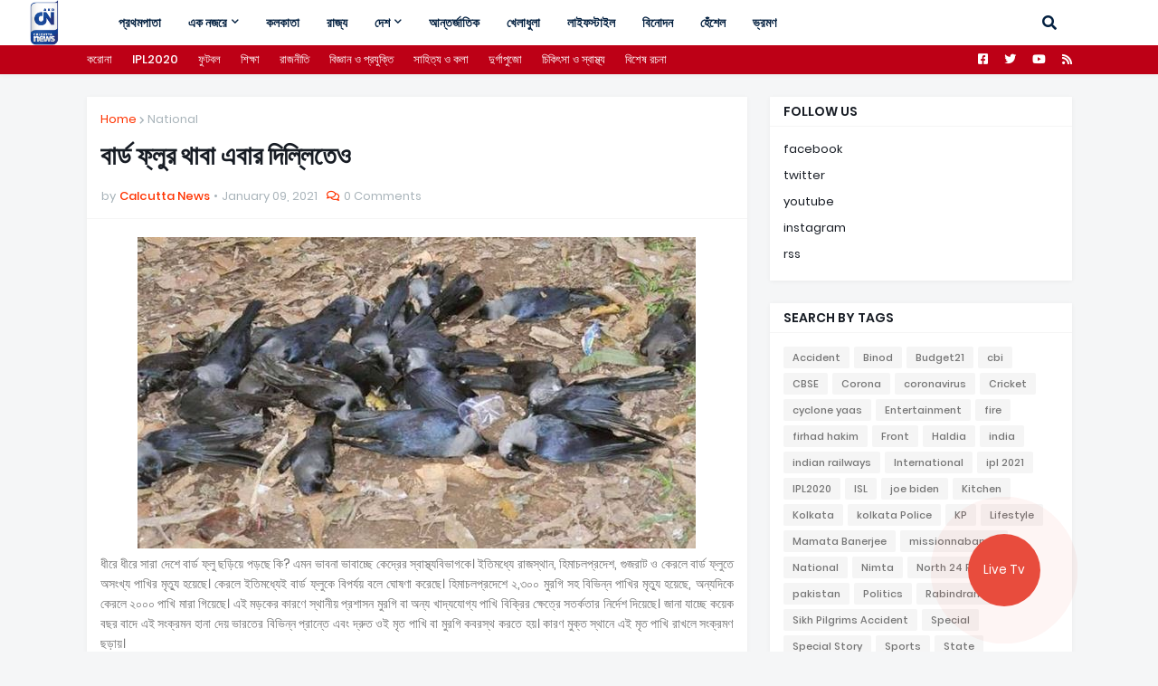

--- FILE ---
content_type: text/html; charset=UTF-8
request_url: https://www.calcuttanewstv.com/2021/01/bird%20flu%20now%20seen%20in%20delhi%20after%205%20other%20states%20in%20india.html
body_size: 49465
content:
<!DOCTYPE html>
<html class='ltr' dir='ltr' xmlns='http://www.w3.org/1999/xhtml' xmlns:b='http://www.google.com/2005/gml/b' xmlns:data='http://www.google.com/2005/gml/data' xmlns:expr='http://www.google.com/2005/gml/expr'>
<head>
<script type='text/javascript'>
  window._taboola = window._taboola || [];
  _taboola.push({article:'auto'});
  !function (e, f, u, i) {
    if (!document.getElementById(i)){
      e.async = 1;
      e.src = u;
      e.id = i;
      f.parentNode.insertBefore(e, f);
    }
  }(document.createElement('script'),
  document.getElementsByTagName('script')[0],
  '//cdn.taboola.com/libtrc/calcuttatelevision-cncom/loader.js',
  'tb_loader_script');
  if(window.performance || typeof window.performance.mark == 'function')
    {window.performance.mark('tbl_ic');}
</script>
<meta content='width=device-width, initial-scale=1' name='viewport'/>
<title> ব&#2494;র&#2509;ড ফ&#2509;ল&#2497;র থ&#2494;ব&#2494; এব&#2494;র দ&#2495;ল&#2509;ল&#2495;ত&#2503;ও </title>
<link href='//1.bp.blogspot.com' rel='dns-prefetch'/>
<link href='//2.bp.blogspot.com' rel='dns-prefetch'/>
<link href='//3.bp.blogspot.com' rel='dns-prefetch'/>
<link href='//4.bp.blogspot.com' rel='dns-prefetch'/>
<link href='//www.blogger.com' rel='dns-prefetch'/>
<link href='//dnjs.cloudflare.com' rel='dns-prefetch'/>
<link href='//fonts.gstatic.com' rel='dns-prefetch'/>
<link href='//pagead2.googlesyndication.com' rel='dns-prefetch'/>
<link href='//www.googletagmanager.com' rel='dns-prefetch'/>
<link href='//www.google-analytics.com' rel='dns-prefetch'/>
<link href='//connect.facebook.net' rel='dns-prefetch'/>
<link href='//c.disquscdn.com' rel='dns-prefetch'/>
<link href='//disqus.com' rel='dns-prefetch'/>
<meta content='text/html; charset=UTF-8' http-equiv='Content-Type'/>
<meta content='blogger' name='generator'/>
<link href='https://www.calcuttanewstv.com/favicon.ico' rel='icon' type='image/x-icon'/>
<meta content='#ff3300' name='theme-color'/>
<meta content='#ff3300' name='msapplication-navbutton-color'/>
<link href='https://www.calcuttanewstv.com/2021/01/bird%20flu%20now%20seen%20in%20delhi%20after%205%20other%20states%20in%20india.html' rel='canonical'/>
<link rel="alternate" type="application/atom+xml" title="Calcutta News - Atom" href="https://www.calcuttanewstv.com/feeds/posts/default" />
<link rel="alternate" type="application/rss+xml" title="Calcutta News - RSS" href="https://www.calcuttanewstv.com/feeds/posts/default?alt=rss" />
<link rel="service.post" type="application/atom+xml" title="Calcutta News - Atom" href="https://www.blogger.com/feeds/5602678910052061541/posts/default" />

<link rel="alternate" type="application/atom+xml" title="Calcutta News - Atom" href="https://www.calcuttanewstv.com/feeds/1156811183640763532/comments/default" />
<meta content='Calcutta News  Bengali News Channel, Sports, Corona, State , Politics, Live Tv, Bengali News, Kolkata News' name='description'/>
<link href='https://blogger.googleusercontent.com/img/b/R29vZ2xl/AVvXsEgdKwd3Ptq0ZJtWvyVYbcC-dI2VDFX8kTCVAM8eai2yIKe-Ipea3arncfbX11Hg8mecgz7_l3xRNi9QBDqRVv0UVs3wjmBnRFOzer82XVv_TSqebGnpzTFlH0k6NjRwGcAzdexl7lCRVho/s16000/bird+flu+delhi.JPG' rel='image_src'/>
<!-- Metadata for Open Graph protocol. See http://ogp.me/. -->
<meta content='article' property='og:type'/>
<meta content=' বার্ড ফ্লুর থাবা এবার দিল্লিতেও ' property='og:title'/>
<meta content='https://www.calcuttanewstv.com/2021/01/bird%20flu%20now%20seen%20in%20delhi%20after%205%20other%20states%20in%20india.html' property='og:url'/>
<meta content='Calcutta News  Bengali News Channel, Sports, Corona, State , Politics, Live Tv, Bengali News, Kolkata News' property='og:description'/>
<meta content='Calcutta News' property='og:site_name'/>
<meta content='https://blogger.googleusercontent.com/img/b/R29vZ2xl/AVvXsEgdKwd3Ptq0ZJtWvyVYbcC-dI2VDFX8kTCVAM8eai2yIKe-Ipea3arncfbX11Hg8mecgz7_l3xRNi9QBDqRVv0UVs3wjmBnRFOzer82XVv_TSqebGnpzTFlH0k6NjRwGcAzdexl7lCRVho/s16000/bird+flu+delhi.JPG' property='og:image'/>
<meta content='https://blogger.googleusercontent.com/img/b/R29vZ2xl/AVvXsEgdKwd3Ptq0ZJtWvyVYbcC-dI2VDFX8kTCVAM8eai2yIKe-Ipea3arncfbX11Hg8mecgz7_l3xRNi9QBDqRVv0UVs3wjmBnRFOzer82XVv_TSqebGnpzTFlH0k6NjRwGcAzdexl7lCRVho/s16000/bird+flu+delhi.JPG' name='twitter:image'/>
<meta content='summary_large_image' name='twitter:card'/>
<meta content=' বার্ড ফ্লুর থাবা এবার দিল্লিতেও ' name='twitter:title'/>
<meta content='https://www.calcuttanewstv.com/2021/01/bird%20flu%20now%20seen%20in%20delhi%20after%205%20other%20states%20in%20india.html' name='twitter:domain'/>
<meta content='Calcutta News  Bengali News Channel, Sports, Corona, State , Politics, Live Tv, Bengali News, Kolkata News' name='twitter:description'/>
<!-- Font Awesome Free 5.11.2 -->
<link href='https://cdnjs.cloudflare.com/ajax/libs/font-awesome/5.11.2/css/all.min.css' rel='stylesheet'/>
<!-- Template Style CSS -->
<style id='page-skin-1' type='text/css'><!--
/*
-----------------------------------------------
Blogger Template Style
Name:        GMag
Version:     1.1.0 - Free
Author:      Templateify
Author Url:  https://www.templateify.com/
----------------------------------------------- */
/*-- Google Poppins Font --*/
@font-face{font-family:'Poppins';font-style:italic;font-weight:400;src:local('Poppins Italic'),local(Poppins-Italic),url(https://fonts.gstatic.com/s/poppins/v9/pxiGyp8kv8JHgFVrJJLucXtAKPY.woff2) format("woff2");unicode-range:U+0900-097F,U+1CD0-1CF6,U+1CF8-1CF9,U+200C-200D,U+20A8,U+20B9,U+25CC,U+A830-A839,U+A8E0-A8FB}
@font-face{font-family:'Poppins';font-style:italic;font-weight:400;src:local('Poppins Italic'),local(Poppins-Italic),url(https://fonts.gstatic.com/s/poppins/v9/pxiGyp8kv8JHgFVrJJLufntAKPY.woff2) format("woff2");unicode-range:U+0100-024F,U+0259,U+1E00-1EFF,U+2020,U+20A0-20AB,U+20AD-20CF,U+2113,U+2C60-2C7F,U+A720-A7FF}
@font-face{font-family:'Poppins';font-style:italic;font-weight:400;src:local('Poppins Italic'),local(Poppins-Italic),url(https://fonts.gstatic.com/s/poppins/v9/pxiGyp8kv8JHgFVrJJLucHtA.woff2) format("woff2");unicode-range:U+0000-00FF,U+0131,U+0152-0153,U+02BB-02BC,U+02C6,U+02DA,U+02DC,U+2000-206F,U+2074,U+20AC,U+2122,U+2191,U+2193,U+2212,U+2215,U+FEFF,U+FFFD}
@font-face{font-family:'Poppins';font-style:italic;font-weight:500;src:local('Poppins Medium Italic'),local(Poppins-MediumItalic),url(https://fonts.gstatic.com/s/poppins/v9/pxiDyp8kv8JHgFVrJJLmg1hVFteOcEg.woff2) format("woff2");unicode-range:U+0900-097F,U+1CD0-1CF6,U+1CF8-1CF9,U+200C-200D,U+20A8,U+20B9,U+25CC,U+A830-A839,U+A8E0-A8FB}
@font-face{font-family:'Poppins';font-style:italic;font-weight:500;src:local('Poppins Medium Italic'),local(Poppins-MediumItalic),url(https://fonts.gstatic.com/s/poppins/v9/pxiDyp8kv8JHgFVrJJLmg1hVGdeOcEg.woff2) format("woff2");unicode-range:U+0100-024F,U+0259,U+1E00-1EFF,U+2020,U+20A0-20AB,U+20AD-20CF,U+2113,U+2C60-2C7F,U+A720-A7FF}
@font-face{font-family:'Poppins';font-style:italic;font-weight:500;src:local('Poppins Medium Italic'),local(Poppins-MediumItalic),url(https://fonts.gstatic.com/s/poppins/v9/pxiDyp8kv8JHgFVrJJLmg1hVF9eO.woff2) format("woff2");unicode-range:U+0000-00FF,U+0131,U+0152-0153,U+02BB-02BC,U+02C6,U+02DA,U+02DC,U+2000-206F,U+2074,U+20AC,U+2122,U+2191,U+2193,U+2212,U+2215,U+FEFF,U+FFFD}
@font-face{font-family:'Poppins';font-style:italic;font-weight:600;src:local('Poppins SemiBold Italic'),local(Poppins-SemiBoldItalic),url(https://fonts.gstatic.com/s/poppins/v9/pxiDyp8kv8JHgFVrJJLmr19VFteOcEg.woff2) format("woff2");unicode-range:U+0900-097F,U+1CD0-1CF6,U+1CF8-1CF9,U+200C-200D,U+20A8,U+20B9,U+25CC,U+A830-A839,U+A8E0-A8FB}
@font-face{font-family:'Poppins';font-style:italic;font-weight:600;src:local('Poppins SemiBold Italic'),local(Poppins-SemiBoldItalic),url(https://fonts.gstatic.com/s/poppins/v9/pxiDyp8kv8JHgFVrJJLmr19VGdeOcEg.woff2) format("woff2");unicode-range:U+0100-024F,U+0259,U+1E00-1EFF,U+2020,U+20A0-20AB,U+20AD-20CF,U+2113,U+2C60-2C7F,U+A720-A7FF}
@font-face{font-family:'Poppins';font-style:italic;font-weight:600;src:local('Poppins SemiBold Italic'),local(Poppins-SemiBoldItalic),url(https://fonts.gstatic.com/s/poppins/v9/pxiDyp8kv8JHgFVrJJLmr19VF9eO.woff2) format("woff2");unicode-range:U+0000-00FF,U+0131,U+0152-0153,U+02BB-02BC,U+02C6,U+02DA,U+02DC,U+2000-206F,U+2074,U+20AC,U+2122,U+2191,U+2193,U+2212,U+2215,U+FEFF,U+FFFD}
@font-face{font-family:'Poppins';font-style:italic;font-weight:700;src:local('Poppins Bold Italic'),local(Poppins-BoldItalic),url(https://fonts.gstatic.com/s/poppins/v9/pxiDyp8kv8JHgFVrJJLmy15VFteOcEg.woff2) format("woff2");unicode-range:U+0900-097F,U+1CD0-1CF6,U+1CF8-1CF9,U+200C-200D,U+20A8,U+20B9,U+25CC,U+A830-A839,U+A8E0-A8FB}
@font-face{font-family:'Poppins';font-style:italic;font-weight:700;src:local('Poppins Bold Italic'),local(Poppins-BoldItalic),url(https://fonts.gstatic.com/s/poppins/v9/pxiDyp8kv8JHgFVrJJLmy15VGdeOcEg.woff2) format("woff2");unicode-range:U+0100-024F,U+0259,U+1E00-1EFF,U+2020,U+20A0-20AB,U+20AD-20CF,U+2113,U+2C60-2C7F,U+A720-A7FF}
@font-face{font-family:'Poppins';font-style:italic;font-weight:700;src:local('Poppins Bold Italic'),local(Poppins-BoldItalic),url(https://fonts.gstatic.com/s/poppins/v9/pxiDyp8kv8JHgFVrJJLmy15VF9eO.woff2) format("woff2");unicode-range:U+0000-00FF,U+0131,U+0152-0153,U+02BB-02BC,U+02C6,U+02DA,U+02DC,U+2000-206F,U+2074,U+20AC,U+2122,U+2191,U+2193,U+2212,U+2215,U+FEFF,U+FFFD}
@font-face{font-family:'Poppins';font-style:normal;font-weight:400;src:local('Poppins Regular'),local(Poppins-Regular),url(https://fonts.gstatic.com/s/poppins/v9/pxiEyp8kv8JHgFVrJJbecmNE.woff2) format("woff2");unicode-range:U+0900-097F,U+1CD0-1CF6,U+1CF8-1CF9,U+200C-200D,U+20A8,U+20B9,U+25CC,U+A830-A839,U+A8E0-A8FB}
@font-face{font-family:'Poppins';font-style:normal;font-weight:400;src:local('Poppins Regular'),local(Poppins-Regular),url(https://fonts.gstatic.com/s/poppins/v9/pxiEyp8kv8JHgFVrJJnecmNE.woff2) format("woff2");unicode-range:U+0100-024F,U+0259,U+1E00-1EFF,U+2020,U+20A0-20AB,U+20AD-20CF,U+2113,U+2C60-2C7F,U+A720-A7FF}
@font-face{font-family:'Poppins';font-style:normal;font-weight:400;src:local('Poppins Regular'),local(Poppins-Regular),url(https://fonts.gstatic.com/s/poppins/v9/pxiEyp8kv8JHgFVrJJfecg.woff2) format("woff2");unicode-range:U+0000-00FF,U+0131,U+0152-0153,U+02BB-02BC,U+02C6,U+02DA,U+02DC,U+2000-206F,U+2074,U+20AC,U+2122,U+2191,U+2193,U+2212,U+2215,U+FEFF,U+FFFD}
@font-face{font-family:'Poppins';font-style:normal;font-weight:500;src:local('Poppins Medium'),local(Poppins-Medium),url(https://fonts.gstatic.com/s/poppins/v9/pxiByp8kv8JHgFVrLGT9Z11lFc-K.woff2) format("woff2");unicode-range:U+0900-097F,U+1CD0-1CF6,U+1CF8-1CF9,U+200C-200D,U+20A8,U+20B9,U+25CC,U+A830-A839,U+A8E0-A8FB}
@font-face{font-family:'Poppins';font-style:normal;font-weight:500;src:local('Poppins Medium'),local(Poppins-Medium),url(https://fonts.gstatic.com/s/poppins/v9/pxiByp8kv8JHgFVrLGT9Z1JlFc-K.woff2) format("woff2");unicode-range:U+0100-024F,U+0259,U+1E00-1EFF,U+2020,U+20A0-20AB,U+20AD-20CF,U+2113,U+2C60-2C7F,U+A720-A7FF}
@font-face{font-family:'Poppins';font-style:normal;font-weight:500;src:local('Poppins Medium'),local(Poppins-Medium),url(https://fonts.gstatic.com/s/poppins/v9/pxiByp8kv8JHgFVrLGT9Z1xlFQ.woff2) format("woff2");unicode-range:U+0000-00FF,U+0131,U+0152-0153,U+02BB-02BC,U+02C6,U+02DA,U+02DC,U+2000-206F,U+2074,U+20AC,U+2122,U+2191,U+2193,U+2212,U+2215,U+FEFF,U+FFFD}
@font-face{font-family:'Poppins';font-style:normal;font-weight:600;src:local('Poppins SemiBold'),local(Poppins-SemiBold),url(https://fonts.gstatic.com/s/poppins/v9/pxiByp8kv8JHgFVrLEj6Z11lFc-K.woff2) format("woff2");unicode-range:U+0900-097F,U+1CD0-1CF6,U+1CF8-1CF9,U+200C-200D,U+20A8,U+20B9,U+25CC,U+A830-A839,U+A8E0-A8FB}
@font-face{font-family:'Poppins';font-style:normal;font-weight:600;src:local('Poppins SemiBold'),local(Poppins-SemiBold),url(https://fonts.gstatic.com/s/poppins/v9/pxiByp8kv8JHgFVrLEj6Z1JlFc-K.woff2) format("woff2");unicode-range:U+0100-024F,U+0259,U+1E00-1EFF,U+2020,U+20A0-20AB,U+20AD-20CF,U+2113,U+2C60-2C7F,U+A720-A7FF}
@font-face{font-family:'Poppins';font-style:normal;font-weight:600;src:local('Poppins SemiBold'),local(Poppins-SemiBold),url(https://fonts.gstatic.com/s/poppins/v9/pxiByp8kv8JHgFVrLEj6Z1xlFQ.woff2) format("woff2");unicode-range:U+0000-00FF,U+0131,U+0152-0153,U+02BB-02BC,U+02C6,U+02DA,U+02DC,U+2000-206F,U+2074,U+20AC,U+2122,U+2191,U+2193,U+2212,U+2215,U+FEFF,U+FFFD}
@font-face{font-family:'Poppins';font-style:normal;font-weight:700;src:local('Poppins Bold'),local(Poppins-Bold),url(https://fonts.gstatic.com/s/poppins/v9/pxiByp8kv8JHgFVrLCz7Z11lFc-K.woff2) format("woff2");unicode-range:U+0900-097F,U+1CD0-1CF6,U+1CF8-1CF9,U+200C-200D,U+20A8,U+20B9,U+25CC,U+A830-A839,U+A8E0-A8FB}
@font-face{font-family:'Poppins';font-style:normal;font-weight:700;src:local('Poppins Bold'),local(Poppins-Bold),url(https://fonts.gstatic.com/s/poppins/v9/pxiByp8kv8JHgFVrLCz7Z1JlFc-K.woff2) format("woff2");unicode-range:U+0100-024F,U+0259,U+1E00-1EFF,U+2020,U+20A0-20AB,U+20AD-20CF,U+2113,U+2C60-2C7F,U+A720-A7FF}
@font-face{font-family:'Poppins';font-style:normal;font-weight:700;src:local('Poppins Bold'),local(Poppins-Bold),url(https://fonts.gstatic.com/s/poppins/v9/pxiByp8kv8JHgFVrLCz7Z1xlFQ.woff2) format("woff2");unicode-range:U+0000-00FF,U+0131,U+0152-0153,U+02BB-02BC,U+02C6,U+02DA,U+02DC,U+2000-206F,U+2074,U+20AC,U+2122,U+2191,U+2193,U+2212,U+2215,U+FEFF,U+FFFD}
/*-- Reset CSS --*/
a,abbr,acronym,address,applet,b,big,blockquote,body,caption,center,cite,code,dd,del,dfn,div,dl,dt,em,fieldset,font,form,h1,h2,h3,h4,h5,h6,html,i,iframe,img,ins,kbd,label,legend,li,object,p,pre,q,s,samp,small,span,strike,strong,sub,sup,table,tbody,td,tfoot,th,thead,tr,tt,u,ul,var{padding:0;margin:0;border:0;outline:0;vertical-align:baseline;background:0 0;text-decoration:none}dl,ul{list-style-position:inside;font-weight:400;list-style:none}ul li{list-style:none}caption{text-align:center}img{border:none;position:relative}a,a:visited{text-decoration:none}.clearfix{clear:both}.section,.widget,.widget ul{margin:0;padding:0}a{color:#ff3300}a img{border:0}abbr{text-decoration:none}.CSS_LIGHTBOX{z-index:999999!important}.CSS_LIGHTBOX_ATTRIBUTION_INDEX_CONTAINER .CSS_HCONT_CHILDREN_HOLDER > .CSS_LAYOUT_COMPONENT.CSS_HCONT_CHILD:first-child > .CSS_LAYOUT_COMPONENT{opacity:0}.separator a{clear:none!important;float:none!important;margin-left:0!important;margin-right:0!important}#Navbar1,#navbar-iframe,.widget-item-control,a.quickedit,.home-link,.feed-links{display:none!important}.center{display:table;margin:0 auto;position:relative}.widget > h2,.widget > h3{display:none}.widget iframe,.widget img{max-width:100%}
/*-- Body Content CSS --*/
:root{--body-font:'Poppins',Arial,sans-serif;--title-font:'Poppins',Arial,sans-serif;--meta-font:'Poppins',Arial,sans-serif;--text-font:'Poppins',Arial,sans-serif}
button,input,select,textarea{font-family:var(--body-font);-webkit-appearance:none;-moz-appearance:none;appearance:none;outline:none;box-sizing:border-box;border-radius:0}
body{position:relative;background-color:#f5f6f7;background:#f5f6f7 none no-repeat scroll center center;font-family:var(--body-font);font-size:14px;color:#757575;font-weight:400;font-style:normal;line-height:1.4em;word-wrap:break-word;margin:0;padding:0}
body.background-cover{background-attachment:fixed;background-size:cover;background-position:center center;background-repeat:no-repeat}
.rtl{direction:rtl}
.no-items.section{display:none}
h1,h2,h3,h4,h5,h6{font-family:var(--title-font);font-weight:700}
#outer-wrapper{position:relative;overflow:hidden;width:100%;max-width:100%;margin:0 auto;background-color:#f5f6f7;padding:0}
.floating-mode:not(.boxed) #outer-wrapper{background-color:rgba(0,0,0,0);box-shadow:none}
.boxed #outer-wrapper{max-width:calc(1089px + 50px);box-shadow:0 0 20px rgba(0,0,0,0.1)}
.row-x1{width:1089px}
#content-wrapper{position:relative;float:left;width:100%;overflow:hidden;padding:25px 0;margin:0;border-top:0}
#content-wrapper > .container{margin:0 auto}
#main-wrapper{position:relative;float:left;width:calc(100% - (334px + 25px));box-sizing:border-box;padding:0}
.left-sidebar #main-wrapper,.rtl #main-wrapper{float:right}
#sidebar-wrapper{position:relative;float:right;width:334px;box-sizing:border-box;padding:0}
.left-sidebar #sidebar-wrapper,.rtl #sidebar-wrapper{float:left}
.entry-image-link,.cmm-avatar,.comments .avatar-image-container{overflow:hidden;background-color:rgba(155,155,155,0.08);z-index:5;color:transparent!important}
.entry-thumb{display:block;position:relative;width:100%;height:100%;background-size:cover;background-position:center center;background-repeat:no-repeat;z-index:1;opacity:0;transition:opacity .35s ease}
.entry-thumb.lazy-ify{opacity:1}
.entry-image-link:hover .entry-thumb,.featured-item-inner:hover .entry-thumb,.content-block-1 .block-inner:hover .entry-thumb,.gmag-free-content-blocks-2 .block-inner:hover .entry-thumb,.column-inner:hover .entry-thumb,.videos-block .videos-inner:hover .entry-thumb,.gallery-block .gallery-inner:hover .entry-thumb,.FeaturedPost .featured-post-inner:hover .entry-thumb{filter:brightness(1.1)}
.before-mask:before{content:'';position:absolute;top:0;left:0;right:0;bottom:0;background-image:linear-gradient(to bottom,transparent,rgba(0,0,0,0.3));-webkit-backface-visibility:hidden;backface-visibility:hidden;z-index:2;opacity:1;margin:0;transition:opacity .25s ease}
.entry-title{color:#171c24;line-height:1.4em}
.entry-title a{color:#171c24;display:block}
.entry-title a:hover{color:#ff3300}
.excerpt{font-family:var(--text-font)}
.entry-category{position:absolute;top:15px;left:15px;height:18px;background-color:#ff3300;font-size:10px;color:#ffffff;font-weight:500;text-transform:uppercase;line-height:19px;z-index:10;box-sizing:border-box;padding:0 5px;margin:0;border-radius:2px}
.rtl .entry-category{left:unset;right:15px}
.entry-meta{font-family:var(--meta-font);font-size:11px;color:#a9b4ba;font-weight:400;overflow:hidden;padding:0 1px;margin:0}
.entry-meta a{color:#a9b4ba}
.entry-meta a:hover{color:#ff3300}
.entry-meta span:not(.author){float:left;font-style:normal;margin:0 4px 0 0}
.rtl .entry-meta span{float:right;margin:0 0 0 4px}
.entry-meta span.author{color:#ff3300;font-weight:500;margin:0}
.entry-meta.m-1 .entry-time:before{content:'\2022';float:left;margin:0 4px 0 0}
.rtl .entry-meta.m-1 .entry-time:before{float:right;margin:0 0 0 4px}
.entry-meta span.entry-comments-link{display:none;margin:0 0 0 6px}
.rtl .entry-meta span.entry-comments-link{margin:0 6px 0 0}
.entry-meta .entry-comments-link:before{display:inline-block;content:'\f086';font-family:'Font Awesome 5 Free';font-size:13px;color:#ff3300;font-weight:400;margin:0 4px 0 0}
.rtl .entry-meta .entry-comments-link:before{margin:0 0 0 4px}
.entry-meta .entry-comments-link.show{display:block}
.entry-info{position:absolute;left:0;bottom:0;width:100%;background:linear-gradient(to bottom,transparent,rgba(0,0,0,0.9));overflow:hidden;z-index:10;box-sizing:border-box;padding:15px}
.entry-info .entry-meta{color:#ddd}
.entry-info .entry-meta span.author{color:#eee}
.entry-info .entry-title{text-shadow:0 1px 2px rgba(0,0,0,0.5)}
.entry-info .entry-title a{color:#fff}
.social a:before{display:inline-block;font-family:'Font Awesome 5 Brands';font-style:normal;font-weight:400}
.social .blogger a:before{content:"\f37d"}
.social .facebook a:before{content:"\f082"}
.social .facebook-f a:before{content:"\f39e"}
.social .twitter a:before{content:"\f099"}
.social .rss a:before{content:"\f09e";font-family:'Font Awesome 5 Free';font-weight:900}
.social .youtube a:before{content:"\f167"}
.social .skype a:before{content:"\f17e"}
.social .stumbleupon a:before{content:"\f1a4"}
.social .tumblr a:before{content:"\f173"}
.social .vk a:before{content:"\f189"}
.social .stack-overflow a:before{content:"\f16c"}
.social .github a:before{content:"\f09b"}
.social .linkedin a:before{content:"\f0e1"}
.social .dribbble a:before{content:"\f17d"}
.social .soundcloud a:before{content:"\f1be"}
.social .behance a:before{content:"\f1b4"}
.social .digg a:before{content:"\f1a6"}
.social .instagram a:before{content:"\f16d"}
.social .pinterest a:before{content:"\f0d2"}
.social .pinterest-p a:before{content:"\f231"}
.social .twitch a:before{content:"\f1e8"}
.social .delicious a:before{content:"\f1a5"}
.social .codepen a:before{content:"\f1cb"}
.social .flipboard a:before{content:"\f44d"}
.social .reddit a:before{content:"\f281"}
.social .whatsapp a:before{content:"\f232"}
.social .messenger a:before{content:"\f39f"}
.social .snapchat a:before{content:"\f2ac"}
.social .telegram a:before{content:"\f3fe"}
.social .discord a:before{content:"\f392"}
.social .share a:before{content:"\f064";font-family:'Font Awesome 5 Free';font-weight:900}
.social .email a:before{content:"\f0e0";font-family:'Font Awesome 5 Free';font-weight:400}
.social .external-link a:before{content:"\f35d";font-family:'Font Awesome 5 Free';font-weight:900}
.social-bg .blogger a,.social-bg-hover .blogger a:hover{background-color:#ff3300}
.social-bg .facebook a,.social-bg .facebook-f a,.social-bg-hover .facebook a:hover,.social-bg-hover .facebook-f a:hover{background-color:#3b5999}
.social-bg .twitter a,.social-bg-hover .twitter a:hover{background-color:#00acee}
.social-bg .youtube a,.social-bg-hover .youtube a:hover{background-color:#f50000}
.social-bg .instagram a,.social-bg-hover .instagram a:hover{background:linear-gradient(15deg,#ffb13d,#dd277b,#4d5ed4)}
.social-bg .pinterest a,.social-bg .pinterest-p a,.social-bg-hover .pinterest a:hover,.social-bg-hover .pinterest-p a:hover{background-color:#ca2127}
.social-bg .dribbble a,.social-bg-hover .dribbble a:hover{background-color:#ea4c89}
.social-bg .linkedin a,.social-bg-hover .linkedin a:hover{background-color:#0077b5}
.social-bg .tumblr a,.social-bg-hover .tumblr a:hover{background-color:#365069}
.social-bg .twitch a,.social-bg-hover .twitch a:hover{background-color:#6441a5}
.social-bg .rss a,.social-bg-hover .rss a:hover{background-color:#ffc200}
.social-bg .skype a,.social-bg-hover .skype a:hover{background-color:#00aff0}
.social-bg .stumbleupon a,.social-bg-hover .stumbleupon a:hover{background-color:#eb4823}
.social-bg .vk a,.social-bg-hover .vk a:hover{background-color:#4a76a8}
.social-bg .stack-overflow a,.social-bg-hover .stack-overflow a:hover{background-color:#f48024}
.social-bg .github a,.social-bg-hover .github a:hover{background-color:#24292e}
.social-bg .soundcloud a,.social-bg-hover .soundcloud a:hover{background:linear-gradient(#ff7400,#ff3400)}
.social-bg .behance a,.social-bg-hover .behance a:hover{background-color:#191919}
.social-bg .digg a,.social-bg-hover .digg a:hover{background-color:#1b1a19}
.social-bg .delicious a,.social-bg-hover .delicious a:hover{background-color:#0076e8}
.social-bg .codepen a,.social-bg-hover .codepen a:hover{background-color:#000}
.social-bg .flipboard a,.social-bg-hover .flipboard a:hover{background-color:#f52828}
.social-bg .reddit a,.social-bg-hover .reddit a:hover{background-color:#ff4500}
.social-bg .whatsapp a,.social-bg-hover .whatsapp a:hover{background-color:#3fbb50}
.social-bg .messenger a,.social-bg-hover .messenger a:hover{background-color:#0084ff}
.social-bg .snapchat a,.social-bg-hover .snapchat a:hover{background-color:#ffe700}
.social-bg .telegram a,.social-bg-hover .telegram a:hover{background-color:#179cde}
.social-bg .discord a,.social-bg-hover .discord a:hover{background-color:#7289da}
.social-bg .share a,.social-bg-hover .share a:hover{background-color:#a9b4ba}
.social-bg .email a,.social-bg-hover .email a:hover{background-color:#888}
.social-bg .external-link a,.social-bg-hover .external-link a:hover{background-color:#f23000}
.social-color .blogger a,.social-color-hover .blogger a:hover{color:#ff3300}
.social-color .facebook a,.social-color .facebook-f a,.social-color-hover .facebook a:hover,.social-color-hover .facebook-f a:hover{color:#3b5999}
.social-color .twitter a,.social-color-hover .twitter a:hover{color:#00acee}
.social-color .youtube a,.social-color-hover .youtube a:hover{color:#f50000}
.social-color .instagram a,.social-color-hover .instagram a:hover{color:#dd277b}
.social-color .pinterest a,.social-color .pinterest-p a,.social-color-hover .pinterest a:hover,.social-color-hover .pinterest-p a:hover{color:#ca2127}
.social-color .dribbble a,.social-color-hover .dribbble a:hover{color:#ea4c89}
.social-color .linkedin a,.social-color-hover .linkedin a:hover{color:#0077b5}
.social-color .tumblr a,.social-color-hover .tumblr a:hover{color:#365069}
.social-color .twitch a,.social-color-hover .twitch a:hover{color:#6441a5}
.social-color .rss a,.social-color-hover .rss a:hover{color:#ffc200}
.social-color .skype a,.social-color-hover .skype a:hover{color:#00aff0}
.social-color .stumbleupon a,.social-color-hover .stumbleupon a:hover{color:#eb4823}
.social-color .vk a,.social-color-hover .vk a:hover{color:#4a76a8}
.social-color .stack-overflow a,.social-color-hover .stack-overflow a:hover{color:#f48024}
.social-color .github a,.social-color-hover .github a:hover{color:#24292e}
.social-color .soundcloud a,.social-color-hover .soundcloud a:hover{color:#ff7400}
.social-color .behance a,.social-color-hover .behance a:hover{color:#191919}
.social-color .digg a,.social-color-hover .digg a:hover{color:#1b1a19}
.social-color .delicious a,.social-color-hover .delicious a:hover{color:#0076e8}
.social-color .codepen a,.social-color-hover .codepen a:hover{color:#000}
.social-color .flipboard a,.social-color-hover .flipboard a:hover{color:#f52828}
.social-color .reddit a,.social-color-hover .reddit a:hover{color:#ff4500}
.social-color .whatsapp a,.social-color-hover .whatsapp a:hover{color:#3fbb50}
.social-color .messenger a,.social-color-hover .messenger a:hover{color:#0084ff}
.social-color .snapchat a,.social-color-hover .snapchat a:hover{color:#ffe700}
.social-color .telegram a,.social-color-hover .telegram a:hover{color:#179cde}
.social-color .discord a,.social-color-hover .discord a:hover{color:#7289da}
.social-color .share a,.social-color-hover .share a:hover{color:#a9b4ba}
.social-color .email a,.social-color-hover .email a:hover{color:#888}
.social-color .external-link a,.social-color-hover .external-link a:hover{color:#f23000}
#gmag-free-header-wrapper{position:relative;float:left;width:100%;margin:0;box-shadow:0 1px 5px 0 rgba(0,0,0,0.05)}
.headerify-wrap,.headerify{position:relative;float:left;width:100%;height:50px;box-sizing:border-box;padding:0;margin:0}
.headerify-inner{position:relative;float:left;width:100%;max-width:100%;height:50px;background-color:#ffffff;background:linear-gradient(to right,#ffffff,#ffffff);box-sizing:border-box;padding:0;margin:0}
.rtl .headerify-inner{background:linear-gradient(to left,#ffffff,#ffffff)}
.boxed .headerify-inner{float:none;width:calc(1089px + 50px);max-width:calc(1089px + 50px);margin:0 auto}
#gmag-free-header-wrapper .container{position:relative;margin:0 auto}
.main-logo-wrap{position:relative;float:left;margin:0 20px 0 0}
.rtl .main-logo-wrap{float:right;margin:0 0 0 20px}
.main-logo{position:relative;float:left;width:100%;height:30px;padding:10px 0;margin:0}
.main-logo .main-logo-img{float:left;height:30px;overflow:hidden}
.main-logo img{max-width:100%;    height: 60px;
margin-left: -80px;
margin-top: -10px;
position: fixed;
z-index: 999999;}
.main-logo h1{font-size:22px;color:#032040;line-height:30px;margin:0}
.main-logo h1 a{color:#032040}
.main-logo h1 a:hover{color:#ff3300}
.main-logo #h1-tag{position:absolute;top:-9000px;left:-9000px;display:none;visibility:hidden}
.main-menu-wrap{position:static;float:left;height:50px;margin:0}
.rtl .main-menu-wrap{float:right}
#gmag-free-main-menu .widget,#gmag-free-main-menu .widget > .widget-title{display:none}
#gmag-free-main-menu .show-menu{display:block}
#gmag-free-main-menu{position:static;width:100%;height:50px;z-index:10}
#gmag-free-main-menu ul > li{position:relative;float:left;display:inline-block;padding:0;margin:0}
.rtl #gmag-free-main-menu ul > li{float:right}
#gmag-free-main-menu-nav > li > a{position:relative;display:block;height:50px;font-size:14px;color:#032040;font-weight:600;text-transform:uppercase;line-height:50px;padding:0 15px;margin:0}
#gmag-free-main-menu-nav > li:hover > a{background-color:#1c2028;color:#ff3300}
#gmag-free-main-menu ul > li > ul{position:absolute;float:left;left:0;top:50px;width:180px;background-color:#1e232b;z-index:99999;padding:0;visibility:hidden;opacity:0;-webkit-transform:translateY(-5px);transform:translateY(-5px);box-shadow:0 2px 5px 0 rgba(0,0,0,0.1),0 2px 10px 0 rgba(0,0,0,0.1)}
.rtl #gmag-free-main-menu ul > li > ul{left:auto;right:0}
#gmag-free-main-menu ul > li > ul > li > ul{position:absolute;top:0;left:100%;-webkit-transform:translateX(-5px);transform:translateX(-5px);margin:0}
.rtl #gmag-free-main-menu ul > li > ul > li > ul{left:unset;right:100%;-webkit-transform:translateX(5px);transform:translateX(5px)}
#gmag-free-main-menu ul > li > ul > li{display:block;float:none;position:relative}
.rtl #gmag-free-main-menu ul > li > ul > li{float:none}
#gmag-free-main-menu ul > li > ul > li a{position:relative;display:block;font-size:13px;color:#ffffff;font-weight:400;box-sizing:border-box;padding:7px 15px;margin:0;border-bottom:1px solid rgba(155,155,155,0.05)}
#gmag-free-main-menu ul > li > ul > li:last-child a{border:0}
#gmag-free-main-menu ul > li > ul > li:hover > a{background-color:#1b1f27;color:#ff3300}
#gmag-free-main-menu ul > li.has-sub > a:after{content:'\f078';float:right;font-family:'Font Awesome 5 Free';font-size:9px;font-weight:900;margin:-1px 0 0 5px}
.rtl #gmag-free-main-menu ul > li.has-sub > a:after{float:left;margin:-1px 5px 0 0}
#gmag-free-main-menu ul > li > ul > li.has-sub > a:after{content:'\f054';float:right;margin:0}
.rtl #gmag-free-main-menu ul > li > ul > li.has-sub > a:after{content:'\f053'}
#gmag-free-main-menu ul > li:hover > ul,#gmag-free-main-menu ul > li > ul > li:hover > ul{visibility:visible;opacity:1;-webkit-transform:translate(0);transform:translate(0);-webkit-backface-visibility:hidden;backface-visibility:hidden}
#gmag-free-main-menu ul ul{transition:all .17s ease}
#gmag-free-main-menu .mega-menu{position:static!important}
#gmag-free-main-menu .mega-menu > ul{width:100%;background-color:#1e232b;box-sizing:border-box;padding:15px 7.5px}
#gmag-free-main-menu .mega-menu > ul.mega-widget,#gmag-free-main-menu .mega-menu > ul.complex-tabs{overflow:hidden}
#gmag-free-main-menu .mega-menu > ul.complex-tabs > ul.select-tab{position:relative;float:left;width:20%;box-sizing:border-box;padding:15px 0;margin:-15px 0 0 -7.5px}
.rtl #gmag-free-main-menu .mega-menu > ul.complex-tabs > ul.select-tab{float:right;margin:-15px -7.5px 0 0}
#gmag-free-main-menu .mega-menu > ul.complex-tabs > ul.select-tab:before{content:'';position:absolute;left:0;top:0;width:100%;height:100vh;background-color:rgba(155,155,155,0.1);box-sizing:border-box;display:block}
#gmag-free-main-menu .mega-menu > ul.complex-tabs > ul.select-tab > li{width:100%;margin:0}
#gmag-free-main-menu ul > li > ul.complex-tabs > ul.select-tab > li > a{position:relative;display:block;height:auto;font-size:13px;color:#ffffff;font-weight:400;padding:7px 15px}
#gmag-free-main-menu .mega-menu > ul.complex-tabs > ul.select-tab > li.active > a:after{content:'\f054';font-family:'Font Awesome 5 Free';font-weight:900;font-size:9px;float:right}
.rtl #gmag-free-main-menu .mega-menu > ul.complex-tabs > ul.select-tab > li.active > a:after{content:'\f053';float:left}
#gmag-free-main-menu .mega-menu > ul.complex-tabs > ul.select-tab > li.active,#gmag-free-main-menu .mega-menu > ul.complex-tabs > ul.select-tab > li:hover{background-color:#1e232b}
#gmag-free-main-menu .mega-menu > ul.complex-tabs > ul.select-tab > li.active > a,#gmag-free-main-menu .mega-menu > ul.complex-tabs > ul.select-tab > li:hover > a{color:#ffffff}
.mega-tab{display:none;position:relative;float:right;width:80%;margin:0}
.rtl .mega-tab{float:left}
.tab-active{display:block}
.tab-animated,.post-animated{-webkit-animation-duration:.5s;animation-duration:.5s;-webkit-animation-fill-mode:both;animation-fill-mode:both}
@keyframes fadeIn {
from{opacity:0}
to{opacity:1}
}
.tab-fadeIn,.post-fadeIn{animation-name:fadeIn}
@keyframes fadeInUp {
from{opacity:0;transform:translate3d(0,5px,0)}
to{opacity:1;transform:translate3d(0,0,0)}
}
@keyframes slideToLeft {
from{transform:translate3d(10px,0,0)}
to{transform:translate3d(0,0,0)}
}
@keyframes slideToRight {
from{transform:translate3d(-10px,0,0)}
to{transform:translate3d(0,0,0)}
}
.tab-fadeInUp,.post-fadeInUp{animation-name:fadeInUp}
.mega-widget .mega-item{float:left;width:20%;box-sizing:border-box;padding:0 7.5px}
.mega-tab .mega-widget .mega-item{width:25%}
.rtl .mega-widget .mega-item{float:right}
.mega-widget .mega-content{position:relative;width:100%;overflow:hidden;padding:0}
.mega-content .entry-image-link{width:100%;height:125px;background-color:rgba(255,255,255,0.01);z-index:1;display:block;position:relative;overflow:hidden;padding:0}
.mega-tab .entry-thumb{width:calc((1089px - 90px) / 5);height:125px;margin:0}
.mega-content .entry-title{position:relative;font-size:12px;font-weight:500;margin:8px 0 0;padding:0}
.title-lato .mega-content .entry-title{font-size:13px}
.mega-content .entry-title a{color:#ffffff}
.mega-content .entry-title a:hover{color:#ff3300}
.mega-content .entry-meta{color:#a9b4ba;margin:3px 0 0}
.no-posts{display:block;font-size:14px;color:#757575;padding:30px 0;font-weight:400}
.no-posts b{font-weight:600}
.mega-menu .no-posts{color:#a9b4ba;text-align:center;padding:0}
.search-toggle{position:absolute;top:0;right:0;width:50px;height:50px;background-color:rgba(255,255,255,0.02);color:#032040;font-size:16px;text-align:center;line-height:50px;cursor:pointer;z-index:20;box-sizing:border-box;padding:0;margin:0;border:0}
.rtl .search-toggle{right:unset;left:0}
.search-toggle:after{content:"\f002";font-family:'Font Awesome 5 Free';font-weight:900;margin:0}
.search-active .search-toggle:after{content:"\f00d"}
.search-toggle:hover{background-color:#1c2028;color:#ff3300}
#nav-search{position:absolute;top:50px;right:0;width:334px;max-width:100%;height:50px;z-index:25;background-color:#1e232b;box-sizing:border-box;padding:10px;visibility:hidden;opacity:0;-webkit-transform:translateY(-5px);transform:translateY(-5px);box-shadow:0 2px 4px 0 rgba(0,0,0,.05);transition:all .17s ease}
.search-active #nav-search{visibility:visible;opacity:1;-webkit-transform:translateY(0);transform:translateY(0);-webkit-backface-visibility:hidden;backface-visibility:hidden}
.rtl #nav-search{right:unset;left:0}
#nav-search .search-form{position:relative;width:100%;height:30px;background-color:rgba(155,155,155,0.05);overflow:hidden;box-sizing:border-box;padding:2px;border:1px solid rgba(155,155,155,0.1);border-radius:2px}
#nav-search .search-input{float:left;width:100%;max-width:80%;height:26px;background-color:rgba(0,0,0,0);font-family:inherit;font-size:13px;color:#ffffff;font-weight:400;line-height:26px;box-sizing:border-box;padding:0 0 0 10px;margin:0;border:0}
.rtl #nav-search .search-input{float:right;padding:0 10px 0 0}
#nav-search .search-input:focus{color:#ffffff;outline:none}
#nav-search .search-input::placeholder{color:#ffffff;opacity:.5}
#nav-search .search-action{float:right;width:auto;max-width:20%;height:26px;background-color:#ff3300;font-family:inherit;font-size:13px;color:#ffffff;font-weight:500;line-height:26px;cursor:pointer;box-sizing:border-box;padding:0 10px;margin:0;border:0;border-radius:2px}
.rtl #nav-search .search-action{float:left}
#nav-search .search-action:hover{background-color:#f23000;color:#ffffff}
.navbar-wrap{position:relative;float:left;width:100%;height:32px;background-color:#bd0016;margin:0}
.navbar-wrap.border{border-top:1px solid rgba(155,155,155,0.1)}
.navbar-wrap.no-widget{display:none}
#main-navbar-menu{position:relative;float:left;height:32px;margin:0}
.rtl #main-navbar-menu{float:right}
#main-navbar-menu .widget > .widget-title{display:none}
.main-navbar-menu ul li{float:left;height:32px;line-height:32px;margin:0 22px 0 0}
.rtl .main-navbar-menu ul li{float:right;margin:0 0 0 22px}
.main-navbar-menu ul li a{display:block;font-size:13px;color:#ffffff;font-weight:500}
.main-navbar-menu ul li a:hover{color:#ffd6cc}
#main-navbar-social{position:relative;float:right;height:32px;margin:0}
.rtl #main-navbar-social{float:left}
#main-navbar-social .widget > .widget-title{display:none}
.main-navbar-social ul li{float:left;height:32px;line-height:32px;margin:0 0 0 18px}
.rtl .main-navbar-social ul li{float:right;margin:0 18px 0 0}
.main-navbar-social ul li a{display:block;font-size:13px;color:#ffffff}
.main-navbar-social ul li a:hover{color:#ffd6cc}
.overlay{visibility:hidden;opacity:0;position:fixed;top:0;left:0;right:0;bottom:0;background-color:rgba(23,28,36,0.6);z-index:1000;-webkit-backdrop-filter:saturate(100%) blur(3px);-ms-backdrop-filter:saturate(100%) blur(3px);-o-backdrop-filter:saturate(100%) blur(3px);backdrop-filter:saturate(100%) blur(3px);margin:0;transition:all .25s ease}
.show-gmag-free-mobile-menu{display:none;position:absolute;top:0;left:0;width:auto;height:50px;color:#032040;font-size:16px;font-weight:600;line-height:50px;text-align:center;cursor:pointer;z-index:20;padding:0 15px;margin:0}
.rtl .show-gmag-free-mobile-menu{left:auto;right:0}
.show-gmag-free-mobile-menu:before{content:"\f0c9";font-family:'Font Awesome 5 Free';font-weight:900}
.show-gmag-free-mobile-menu:hover{background-color:#1c2028;color:#ff3300}
#slide-menu{display:none;position:fixed;width:300px;height:100%;top:0;left:0;bottom:0;background-color:#1e232b;overflow:auto;z-index:1010;left:0;-webkit-transform:translateX(-100%);transform:translateX(-100%);visibility:hidden;box-shadow:3px 0 7px rgba(0,0,0,0.1);transition:all .25s ease}
.rtl #slide-menu{left:unset;right:0;-webkit-transform:translateX(100%);transform:translateX(100%)}
.nav-active #slide-menu,.rtl .nav-active #slide-menu{-webkit-transform:translateX(0);transform:translateX(0);visibility:visible}
.slide-menu-header{float:left;width:100%;height:50px;background-color:#ffffff;background:linear-gradient(to right,#ffffff,#ffffff);overflow:hidden;box-sizing:border-box;box-shadow:0 1px 5px 0 rgba(0,0,0,0.1)}
.rtl .slide-menu-header{background:linear-gradient(to left,#ffffff,#ffffff)}
.mobile-logo{float:left;max-width:calc(100% - 50px);height:30px;overflow:hidden;box-sizing:border-box;padding:0 15px;margin:10px 0 0}
.rtl .mobile-logo{float:right}
.mobile-logo a{display:block;height:30px;font-size:22px;color:#032040;line-height:30px;font-weight:700}
.mobile-logo a:hover{color:#ff3300}
.mobile-logo img{max-width:100%;height:30px}
.hide-gmag-free-mobile-menu{position:absolute;top:0;right:0;display:block;height:50px;color:#032040;font-size:16px;line-height:50px;text-align:center;cursor:pointer;z-index:20;padding:0 15px}
.rtl .hide-gmag-free-mobile-menu{right:auto;left:0}
.hide-gmag-free-mobile-menu:before{content:"\f00d";font-family:'Font Awesome 5 Free';font-weight:900}
.hide-gmag-free-mobile-menu:hover{background-color:#1c2028;color:#ff3300}
.slide-menu-flex{display:flex;flex-direction:column;justify-content:space-between;float:left;width:100%;height:calc(100% - 50px)}
.gmag-free-mobile-menu{position:relative;float:left;width:100%;box-sizing:border-box;padding:15px}
.gmag-free-mobile-menu > ul{margin:0}
.gmag-free-mobile-menu .m-sub{display:none;padding:0}
.gmag-free-mobile-menu ul li{position:relative;display:block;overflow:hidden;float:left;width:100%;font-size:14px;font-weight:600;margin:0;padding:0}
.gmag-free-mobile-menu > ul li ul{overflow:hidden}
.gmag-free-mobile-menu ul li a{color:#ffffff;padding:10px 0;display:block}
.gmag-free-mobile-menu > ul > li > a{text-transform:uppercase}
.gmag-free-mobile-menu ul li.has-sub .submenu-toggle{position:absolute;top:0;right:0;width:30px;color:#ffffff;text-align:right;cursor:pointer;padding:10px 0}
.rtl .gmag-free-mobile-menu ul li.has-sub .submenu-toggle{text-align:left;right:auto;left:0}
.gmag-free-mobile-menu ul li.has-sub .submenu-toggle:after{content:'\f078';font-family:'Font Awesome 5 Free';font-weight:900;float:right;font-size:12px;text-align:right;transition:all .17s ease}
.rtl .gmag-free-mobile-menu ul li.has-sub .submenu-toggle:after{float:left}
.gmag-free-mobile-menu ul li.has-sub.show > .submenu-toggle:after{content:'\f077'}
.gmag-free-mobile-menu ul li a:hover,.gmag-free-mobile-menu ul li.has-sub.show > a,.gmag-free-mobile-menu ul li.has-sub.show > .submenu-toggle{color:#ff3300}
.gmag-free-mobile-menu > ul > li > ul > li a{font-size:13px;font-weight:400;opacity:.86;padding:10px 0 10px 15px}
.rtl .gmag-free-mobile-menu > ul > li > ul > li a{padding:10px 15px 10px 0}
.gmag-free-mobile-menu > ul > li > ul > li > ul > li > a{padding:10px 0 10px 30px}
.rtl .gmag-free-mobile-menu > ul > li > ul > li > ul > li > a{padding:10px 30px 10px 0}
.gmag-free-mobile-menu ul > li > .submenu-toggle:hover{color:#ff3300}
.social-mobile{position:relative;float:left;width:100%;margin:0}
.social-mobile ul{display:block;text-align:center;padding:15px;margin:0}
.social-mobile ul li{display:inline-block;margin:0 5px}
.social-mobile ul li a{display:block;font-size:14px;color:#ffffff;padding:0 5px}
.social-mobile ul li a:hover{color:#ff3300}
.is-fixed{position:fixed;top:-50px;left:0;width:100%;z-index:990;transition:top .17s ease}
.headerify.show,.nav-active .headerify.is-fixed{top:0}
.headerify.is-fixed .headerify-inner{box-shadow:none}
.headerify.is-fixed.show .headerify-inner{box-shadow:0 1px 5px 0 rgba(0,0,0,0.1)}
.loader{position:relative;height:100%;overflow:hidden;display:block;margin:0}
.loader:after{content:'';position:absolute;top:50%;left:50%;width:28px;height:28px;margin:-16px 0 0 -16px;border:2px solid #ff3300;border-right-color:rgba(155,155,155,0.2);border-radius:100%;animation:spinner 1.1s infinite linear;transform-origin:center}
@-webkit-keyframes spinner {
0%{-webkit-transform:rotate(0deg);transform:rotate(0deg)}
to{-webkit-transform:rotate(1turn);transform:rotate(1turn)}
}
@keyframes spinner {
0%{-webkit-transform:rotate(0deg);transform:rotate(0deg)}
to{-webkit-transform:rotate(1turn);transform:rotate(1turn)}
}
.header-ad-wrap{position:relative;float:left;width:100%;margin:0}
.header-ad-wrap .container{margin:0 auto}
.header-ad .widget{position:relative;float:left;width:100%;text-align:center;line-height:0;margin:25px 0 0}
.header-ad .widget > .widget-title{display:none}
#featured-wrapper{position:relative;float:left;width:100%;margin:0}
#featured-wrapper .container{margin:0 auto}
#featured .widget,#featured .widget.HTML .widget-content,#featured .widget > .widget-title{display:none}
#featured .widget.HTML{display:block}
#featured .widget.HTML.show-ify .widget-content{display:block}
#featured .widget{position:relative;overflow:hidden;background-color:#ffffff;height:362px;padding:15px;margin:25px 0 0;box-shadow:0 1px 5px 0 rgba(0,0,0,0.05)}
#featured .widget-content{position:relative;overflow:hidden;height:362px;margin:0}
#featured .widget-content .no-posts{text-align:center;line-height:362px;padding:0}
.featured-posts{position:relative;height:362px;margin:0}
.featured-item{position:relative;float:left;width:calc((100% - 6px) / 4);height:180px;overflow:hidden;box-sizing:border-box;padding:0;margin:0 2px 0 0}
.featured2 .featured-item.item-0,.featured1 .featured-item.item-0,.featured2 .featured-item.item-1,.featured1 .featured-item.item-1,.featured1 .featured-item.item-2{width:calc((100% - 2px) / 2)}
.featured3 .featured-item{width:calc((100% - 4px) / 3)}
.rtl .featured-item{float:right;margin:0 0 0 2px}
.featured-item.item-0{height:362px}
.featured2 .featured-item.item-1,.featured3 .featured-item.item-2,.featured1 .featured-item.item-1{margin:0 0 2px}
.featured2 .featured-item.item-3,.featured3 .featured-item.item-4,.featured1 .featured-item.item-2{margin:0}
.featured-item-inner{position:relative;float:left;width:100%;height:100%;overflow:hidden;display:block;z-index:10}
.featured-item .entry-image-link{float:left;position:relative;width:100%;height:100%;overflow:hidden;display:block;z-index:5;margin:0}
.featured-item .entry-title{font-size:14px;font-weight:600;display:block;margin:0;text-shadow:0 1px 2px rgba(0,0,0,0.5)}
.featured-item.item-0 .entry-title{font-size:25px}
.featured3 .featured-item.item-0 .entry-title{font-size:19px}
.featured2 .featured-item.item-1 .entry-title,.featured1 .featured-item.item-1 .entry-title,.featured1 .featured-item.item-2 .entry-title{font-size:18px}
.featured-item .entry-meta{margin:5px 0 0}
.title-wrap{position:relative;float:left;width:100%;height:33px;line-height:32px;box-sizing:border-box;padding:0 15px;margin:0;border-bottom:1px solid rgba(155,155,155,0.1)}
.title-wrap > h3{position:relative;float:left;font-family:var(--body-font);font-size:14px;color:#171c24;text-transform:uppercase;font-weight:600;margin:0}
.rtl .title-wrap > h3{float:right}
.title-wrap > a.more{float:right;font-size:12px;color:#a9b4ba;padding:0}
.rtl .title-wrap > a.more{float:left}
.title-wrap > a.more:hover{color:#ff3300}
.gmag-free-content-blocks{position:relative;float:left;width:100%;margin:0}
.gmag-free-content-blocks .widget{display:none;position:relative;float:left;width:100%;background-color:#ffffff;box-sizing:border-box;padding:0;margin:0 0 25px;box-shadow:0 1px 5px 0 rgba(0,0,0,0.05)}
#gmag-free-content-blocks-2 .widget:last-child{margin-bottom:0}
.gmag-free-content-blocks .show-ify{display:block}
.gmag-free-content-blocks .widget-content{position:relative;float:left;width:100%;display:block;box-sizing:border-box;padding:15px;margin:0}
.gmag-free-content-blocks .loader{height:180px}
.content-block-1 .block-item{position:relative;float:left;width:calc((100% - 20px) / 2);overflow:hidden;padding:0;margin:15px 0 0}
.rtl .content-block-1 .block-item{float:right}
.content-block-1 .item-0{margin:0 20px 0 0}
.rtl .content-block-1 .item-0{margin:0 0 0 20px}
.content-block-1 .item-1{margin:0}
.content-block-1 .block-inner{position:relative;width:100%;height:305px;overflow:hidden}
.content-block-1 .entry-image-link{position:relative;width:85px;height:65px;float:left;display:block;overflow:hidden;margin:0 12px 0 0}
.rtl .content-block-1 .entry-image-link{float:right;margin:0 0 0 12px}
.content-block-1 .block-inner .entry-image-link{width:100%;height:100%;margin:0;border-radius:0}
.content-block-1 .block-item:not(.item-0) .entry-header{overflow:hidden}
.content-block-1 .entry-title{font-size:13px;font-weight:600;margin:0}
.content-block-1 .entry-info .entry-title{font-size:16px}
.content-block-1 .entry-meta{margin:4px 0 0}
.content-block-1 .item-0 .entry-meta{margin:7px 0 0}
.gmag-free-content-blocks .block-column{width:calc((100% - 25px) / 2)}
.gmag-free-content-blocks .type-col-left{float:left}
.gmag-free-content-blocks .type-col-right{float:right}
.block-column .column-item{position:relative;float:left;width:100%;overflow:hidden;padding:0;margin:15px 0 0}
.block-column .column-item.item-0{margin:0}
.column-inner{position:relative;width:100%;height:180px;overflow:hidden}
.column-block .entry-image-link{position:relative;width:85px;height:65px;float:left;display:block;overflow:hidden;margin:0 12px 0 0}
.rtl .column-block .entry-image-link{float:right;margin:0 0 0 12px}
.column-inner .entry-image-link{width:100%;height:100%;margin:0;border-radius:0}
.column-block .column-item:not(.item-0) .entry-header{overflow:hidden}
.column-block .entry-title{font-size:13px;font-weight:600;margin:0}
.column-block .entry-info .entry-title{font-size:16px}
.column-block .entry-meta{margin:4px 0 0}
.column-block .item-0 .entry-meta{margin:7px 0 0}
.grid-block-1{position:relative;overflow:hidden;display:flex;flex-wrap:wrap;padding:0;margin:0 -7.5px}
.grid-block-1 .grid-item{position:relative;float:left;width:calc(100% / 3);box-sizing:border-box;padding:0 7.5px;margin:20px 0 0}
.rtl .grid-block-1 .grid-item{float:right}
.grid-block-1 .grid-item.item-0,.grid-block-1 .grid-item.item-1,.grid-block-1 .grid-item.item-2{margin:0}
.grid-block-1 .entry-image{position:relative}
.grid-block-1 .entry-image-link{width:100%;height:135px;position:relative;display:block;overflow:hidden}
.grid-block-1 .entry-title{font-size:13px;font-weight:600;margin:8px 0 0}
.grid-block-1 .entry-meta{margin:4px 0 0}
.grid-block-2{position:relative;overflow:hidden;display:flex;flex-wrap:wrap;padding:0;margin:0 -10px}
.grid-block-2 .grid-item{position:relative;float:left;width:calc(100% / 2);box-sizing:border-box;padding:0 10px;margin:25px 0 0}
.rtl .grid-block-2 .grid-item{float:right}
.grid-block-2 .grid-item.item-0,.grid-block-2 .grid-item.item-1{margin:0}
.grid-block-2 .entry-image{position:relative}
.grid-block-2 .entry-image-link{width:100%;height:180px;position:relative;display:block;overflow:hidden}
.grid-block-2 .entry-title{font-size:16px;font-weight:600;margin:8px 0 0}
.grid-block-2 .entry-meta{margin:4px 0 0}
.gmag-free-content-blocks .widget.type-videos{background-color:#171c24}
.type-videos .title-wrap > h3{color:#ffffff}
.type-videos .title-wrap > a.more,.type-videos .no-posts{color:#a9b4ba}
.videos-block{position:relative;overflow:hidden;margin:0 -1px}
.videos-block .videos-item{position:relative;float:left;width:calc(100% / 3);height:135px;overflow:hidden;box-sizing:border-box;padding:0 1px;margin:2px 0 0}
.rtl .videos-block .videos-item{float:right}
.videos-block .videos-item.item-0{width:calc((100% / 3) * 2);height:272px;margin:0}
.videos-block .videos-item.item-1{margin:0}
.videos-block .videos-inner{position:relative;float:left;width:100%;height:100%;overflow:hidden;display:block;z-index:10}
.videos-block .entry-image-link{width:100%;height:100%;position:relative;display:block;overflow:hidden}
.videos-block .entry-title{font-size:12px;font-weight:600;margin:8px 0 0}
.videos-block .item-0 .entry-title{font-size:18px}
.videos-block .entry-meta{margin:7px 0 0}
.videos-block .video-icon{position:absolute;top:15px;right:15px;background-color:rgba(0,0,0,0.5);height:30px;width:30px;color:#fff;font-size:10px;text-align:center;line-height:26px;z-index:5;margin:0;box-sizing:border-box;border:2px solid #fff;border-radius:100%}
.videos-block .video-icon:after{content:'\f04b';display:block;font-family:'Font Awesome 5 Free';font-weight:900;padding:0 0 0 2px}
.rtl .videos-block .video-icon{left:15px;right:unset}
.gallery-block{position:relative;overflow:hidden;margin:0 -1px}
.gallery-block .gallery-item{position:relative;float:left;width:calc(100% / 3);height:135px;overflow:hidden;box-sizing:border-box;padding:0 1px;margin:2px 0 0}
.rtl .gallery-block .gallery-item{float:right}
.gallery-block .gallery-item.item-0{width:calc((100% / 3) * 2);height:272px;margin:0}
.gallery-block .gallery-item.item-1{margin:0}
.gallery-block .gallery-inner{position:relative;float:left;width:100%;height:100%;overflow:hidden;display:block;z-index:10}
.gallery-block .entry-image-link{width:100%;height:100%;position:relative;display:block;overflow:hidden}
.gallery-block .entry-title{font-size:12px;font-weight:600;margin:8px 0 0}
.gallery-block .item-0 .entry-title{font-size:18px}
.gallery-block .entry-meta{margin:7px 0 0}
.gallery-block .gallery-icon{position:absolute;top:15px;right:15px;background-color:rgba(0,0,0,0.5);height:30px;width:30px;color:#fff;font-size:12px;text-align:center;line-height:26px;z-index:5;margin:0;box-sizing:border-box;border:2px solid #fff;border-radius:100%}
.gallery-block .gallery-icon:after{content:'\f03e';display:block;font-family:'Font Awesome 5 Free';font-weight:900}
.rtl .gallery-block .gallery-icon{left:15px;right:unset}
.home-ad{position:relative;float:left;width:100%;margin:0}
.home-ad .widget{position:relative;float:left;width:100%;line-height:0;margin:0 0 25px}
.index #main-wrapper.no-ad-margin #home-ads-2 .widget{margin:0}
.home-ad .widget > .widget-title{display:block}
.home-ad .widget > .widget-title > h3.title{font-size:12px;color:#a9b4ba;font-weight:400;line-height:12px;margin:0 0 5px}
#custom-ads{float:left;width:100%;opacity:0;visibility:hidden;box-sizing:border-box;padding:0 15px;margin:0;border:0}
#before-ad,#after-ad{float:left;width:100%;margin:0}
#before-ad .widget > .widget-title,#after-ad .widget > .widget-title{display:block}
#before-ad .widget > .widget-title > h3.title,#after-ad .widget > .widget-title > h3.title{font-size:12px;color:#a9b4ba;font-weight:400;line-height:12px;margin:0 0 5px}
#before-ad .widget,#after-ad .widget{width:100%;margin:0 0 20px}
#after-ad .widget{margin:20px 0 0}
#before-ad .widget-content,#after-ad .widget-content{position:relative;width:100%;line-height:1}
#gmag-free-new-before-ad #before-ad,#gmag-free-new-after-ad #after-ad{float:none;display:block;margin:0}
#gmag-free-new-before-ad #before-ad .widget,#gmag-free-new-after-ad #after-ad .widget{margin:0}
.item-post .FollowByEmail{box-sizing:border-box}
#main-wrapper #main{position:relative;float:left;width:100%;box-sizing:border-box;margin:0}
.index #main-wrapper #main{background-color:#ffffff;box-shadow:0 1px 5px 0 rgba(0,0,0,0.05)}
.index #main-wrapper.main-margin #main{margin-bottom:25px}
.queryMessage{overflow:hidden;height:32px;color:#171c24;font-size:13px;font-weight:400;line-height:32px;box-sizing:border-box;padding:0 15px;margin:0;border-bottom:1px solid rgba(155,155,155,0.2)}
.queryMessage .query-info{margin:0}
.queryMessage .search-query,.queryMessage .search-label{color:#171c24;font-weight:600}
.queryMessage .search-query:before,.queryMessage .search-label:before{content:"\201c"}
.queryMessage .search-query:after,.queryMessage .search-label:after{content:"\201d"}
.queryEmpty{font-size:13px;font-weight:400;padding:0;margin:40px 0;text-align:center}
.blog-post{display:block;word-wrap:break-word}
.item .blog-post{float:left;width:100%}
.index-post-wrap{position:relative;float:left;width:100%;box-sizing:border-box;padding:15px;margin:0}
.post-animated{-webkit-animation-duration:.5s;animation-duration:.5s;-webkit-animation-fill-mode:both;animation-fill-mode:both}
@keyframes fadeIn {
from{opacity:0}
to{opacity:1}
}
.post-fadeIn{animation-name:fadeIn}
@keyframes fadeInUp {
from{opacity:0;transform:translate3d(0,5px,0)}
to{opacity:1;transform:translate3d(0,0,0)}
}
.post-fadeInUp{animation-name:fadeInUp}
.index-post{position:relative;float:left;width:100%;box-sizing:border-box;padding:0 0 15px;margin:0 0 15px;border-bottom:1px solid rgba(155,155,155,0.1)}
.index-post.post-ad-type{padding:0 0 15px!important;margin:0 0 15px!important;border-width:0!important;border-bottom-width:1px!important}
.blog-posts .index-post:last-child{padding:0;margin:0;border:0}
.blog-posts .index-post.post-ad-type:last-child{padding:0!important;margin:0!important;border-width:0!important}
.index-post .entry-image{position:relative;float:left;width:195px;height:135px;overflow:hidden;margin:0 15px 0 0}
.rtl .index-post .entry-image{float:right;margin:0 0 0 15px}
.index-post .entry-image-link{position:relative;float:left;width:100%;height:100%;z-index:1;overflow:hidden}
.index-post .entry-header{overflow:hidden}
.index-post .entry-title{float:left;width:100%;font-size:19px;font-weight:600;margin:2px 0 8px}
.index-post .entry-meta{float:left;width:100%;margin:0 0 8px}
.index-post .entry-excerpt{float:left;width:100%;font-size:12px;line-height:1.6em;margin:0}
.inline-ad-wrap{position:relative;float:left;width:100%;margin:0}
.inline-ad{position:relative;float:left;width:100%;text-align:center;line-height:1;margin:0}
.item-post-inner{position:relative;float:left;width:100%;background-color:#ffffff;box-sizing:border-box;padding:0;margin:0;box-shadow:0 1px 5px 0 rgba(0,0,0,0.05)}
#breadcrumb{font-family:var(--meta-font);font-size:13px;color:#a9b4ba;font-weight:400;margin:0 0 10px}
#breadcrumb a{color:#a9b4ba;transition:color .25s}
#breadcrumb a.home{color:#ff3300}
#breadcrumb a:hover{color:#ff3300}
#breadcrumb a,#breadcrumb em{display:inline-block}
#breadcrumb .delimiter:after{content:'\f054';font-family:'Font Awesome 5 Free';font-size:9px;font-weight:900;font-style:normal;margin:0 3px}
.rtl #breadcrumb .delimiter:after{content:'\f053'}
.item-post .blog-entry-header{position:relative;float:left;width:100%;overflow:hidden;box-sizing:border-box;padding:15px;margin:0;border-bottom:1px solid rgba(155,155,155,0.1)}
.item-post h1.entry-title{font-size:29px;font-weight:700;position:relative;display:block;margin:0}
.item-post .has-meta h1.entry-title{margin-bottom:15px}
.item-post .blog-entry-header .entry-meta{font-size:13px}
.entry-content-wrap{position:relative;float:left;width:100%;box-sizing:border-box;padding:20px 15px;margin:0}
#post-body{position:relative;float:left;width:100%;font-family:var(--text-font);font-size:14px;color:#757575;line-height:1.6em;padding:0;margin:0}
.post-body h1,.post-body h2,.post-body h3,.post-body h4,.post-body h5,.post-body h6{font-size:18px;color:#171c24;font-weight:600;margin:0 0 20px}
.post-body h1,.post-body h2{font-size:27px}
.post-body h3{font-size:23px}
blockquote{background-color:rgba(155,155,155,0.05);color:#171c24;font-style:italic;padding:15px 25px;margin:0;border-left:3px solid rgba(155,155,155,0.2)}
.rtl blockquote{border-left:0;border-right:3px solid rgba(155,155,155,0.2)}
blockquote:before,blockquote:after{display:inline-block;font-family:'Font Awesome 5 Free';font-style:normal;font-weight:900;color:#171c24;line-height:1}
blockquote:before,.rtl blockquote:after{content:'\f10d';margin:0 10px 0 0}
blockquote:after,.rtl blockquote:before{content:'\f10e';margin:0 0 0 10px}
.post-body ul,.widget .post-body ol{line-height:1.5em;font-weight:400;padding:0 0 0 15px;margin:10px 0}
.rtl .post-body ul,.rtl .widget .post-body ol{padding:0 15px 0 0}
.post-body .responsive-video-wrap{position:relative;width:100%;padding:0;padding-top:56%}
.post-body .responsive-video-wrap iframe{position:absolute;top:0;left:0;width:100%;height:100%}
.post-body img{height:auto!important}
.post-body li{margin:5px 0;padding:0;line-height:1.5em}
.post-body ul li{list-style:disc inside}
.post-body ol li{list-style:decimal inside}
.post-body u{text-decoration:underline}
.post-body strike{text-decoration:line-through}
.post-body a{color:#ff3300}
.post-body a:hover{text-decoration:underline}
.post-body a.button{display:inline-block;height:32px;background-color:#ff3300;font-family:var(--body-font);font-size:14px;color:#ffffff;font-weight:500;line-height:32px;text-align:center;text-decoration:none;cursor:pointer;padding:0 15px;margin:0 5px 5px 0;border:0;border-radius:2px}
.rtl .post-body a.button{margin:0 0 5px 5px}
.post-body a.colored-button{color:#fff}
.post-body a.button:hover{background-color:#f23000;color:#ffffff}
.post-body a.colored-button:hover{background-color:#f23000!important;color:#ffffff!important}
.button:before{float:left;font-family:'Font Awesome 5 Free';font-weight:900;display:inline-block;margin:0 8px 0 0}
.rtl .button:before{float:right;margin:0 0 0 8px}
.button.preview:before{content:"\f06e"}
.button.download:before{content:"\f019"}
.button.link:before{content:"\f0c1"}
.button.cart:before{content:"\f07a"}
.button.info:before{content:"\f06a"}
.button.share:before{content:"\f1e0"}
.button.contact:before{content:"\f0e0";font-weight:400}
.alert-message{position:relative;display:block;padding:15px;border:1px solid rgba(155,155,155,0.2);border-radius:2px}
.alert-message.alert-success{background-color:rgba(34,245,121,0.03);border:1px solid rgba(34,245,121,0.5)}
.alert-message.alert-info{background-color:rgba(55,153,220,0.03);border:1px solid rgba(55,153,220,0.5)}
.alert-message.alert-warning{background-color:rgba(185,139,61,0.03);border:1px solid rgba(185,139,61,0.5)}
.alert-message.alert-error{background-color:rgba(231,76,60,0.03);border:1px solid rgba(231,76,60,0.5)}
.alert-message:before{font-family:'Font Awesome 5 Free';font-size:16px;font-weight:900;display:inline-block;margin:0 5px 0 0}
.rtl .alert-message:before{margin:0 0 0 5px}
.alert-message.alert-success:before{content:"\f058"}
.alert-message.alert-info:before{content:"\f05a"}
.alert-message.alert-warning:before{content:"\f06a"}
.alert-message.alert-error:before{content:"\f057"}
.post-body table{width:100%;overflow-x:auto;color:#212529;text-align:left;box-sizing:border-box;margin:0;border-collapse:collapse;border:1px solid rgba(155,155,155,0.2)}
.rtl .post-body table{text-align:right}
.post-body table td,.post-body table th{box-sizing:border-box;padding:5px 15px;border:1px solid rgba(155,155,155,0.2)}
.post-body table thead th{color:#171c24;font-weight:600;vertical-align:bottom}
.post-body table tbody td{color:#757575}
.contact-form{overflow:hidden}
.contact-form .widget-title{display:none}
.contact-form .contact-form-name{width:calc(50% - 5px)}
.rtl .contact-form .contact-form-name{float:right}
.contact-form .contact-form-email{width:calc(50% - 5px);float:right}
.rtl .contact-form .contact-form-email{float:left}
.contact-form .contact-form-button-submit{font-family:var(--body-font)}
#post-body .contact-form-button-submit{height:32px;line-height:32px}
.code-box{position:relative;display:block;background-color:rgba(155,155,155,0.1);font-family:Monospace;font-size:13px;white-space:pre-wrap;line-height:1.4em;padding:10px;margin:0;border:1px solid rgba(155,155,155,0.3);border-radius:2px}
.post-body .google-auto-placed{margin:25px 0 0}
.post-footer{position:relative;float:left;width:100%;box-sizing:border-box;padding:0}
.entry-tags{overflow:hidden;float:left;width:100%;height:auto;position:relative;margin:20px 0 0}
.entry-tags a,.entry-tags span{float:left;height:22px;background-color:rgba(155,155,155,0.1);font-size:11px;color:#757575;font-weight:500;line-height:22px;box-sizing:border-box;padding:0 8px;margin:5px 5px 0 0;border-radius:2px}
.rtl .entry-tags a,.rtl .entry-tags span{float:right;margin:5px 0 0 5px}
.entry-tags span{background-color:#171c24;color:#ffffff}
.entry-tags a:hover{background-color:#ff3300;color:#ffffff}
.post-share{position:relative;float:left;width:100%;overflow:hidden;box-sizing:border-box;padding:10px 15px 15px;margin:0;border-top:1px solid rgba(155,155,155,0.1)}
ul.gmag-free-share-links{position:relative}
.gmag-free-share-links li{float:left;overflow:hidden;margin:5px 5px 0 0}
.rtl .gmag-free-share-links li{float:right;margin:5px 0 0 5px}
.gmag-free-share-links li a,.gmag-free-share-links li.share-icon span{display:block;width:40px;height:32px;line-height:32px;color:#fff;font-size:15px;font-weight:400;cursor:pointer;text-align:center;box-sizing:border-box;border:0;border-radius:2px}
.gmag-free-share-links li.share-icon span{position:relative;font-size:14px;color:#171c24;cursor:auto;margin:0 5px 0 0;border:1px solid rgba(155,155,155,0.2)}
.rtl .gmag-free-share-links li.share-icon span{margin:0 0 0 5px}
.gmag-free-share-links li.share-icon span:before{content:'\f1e0';font-family:'Font Awesome 5 Free';font-weight:900}
.gmag-free-share-links li.share-icon span:after{content:'';position:absolute;top:11px;right:-4px;width:6px;height:6px;background-color:#ffffff;border:1px solid rgba(155,155,155,0.2);border-left-color:rgba(0,0,0,0);border-bottom-color:rgba(0,0,0,0);transform:rotate(45deg)}
.rtl .gmag-free-share-links li.share-icon span:after{left:-4px;right:unset;border:1px solid rgba(155,155,155,0.2);border-top-color:rgba(0,0,0,0);border-right-color:rgba(0,0,0,0)}
.gmag-free-share-links li a.facebook{width:auto}
.gmag-free-share-links li a.facebook:before{width:40px;background-color:rgba(0,0,0,0.05)}
.gmag-free-share-links li a span{font-size:13px;font-weight:400;padding:0 15px}
.gmag-free-share-links li a:hover{opacity:.8}
.gmag-free-share-links .show-hid a{background-color:rgba(155,155,155,0.2);font-size:14px;color:rgba(155,155,155,0.8)}
.gmag-free-share-links .show-hid a:before{content:'\f067';font-family:'Font Awesome 5 Free';font-weight:900}
.show-hidden .show-hid a:before{content:'\f068'}
.gmag-free-share-links li.reddit,.gmag-free-share-links li.linkedin,.gmag-free-share-links li.vk,.gmag-free-share-links li.telegram{display:none}
.show-hidden li.reddit,.show-hidden li.linkedin,.show-hidden li.vk,.show-hidden li.telegram{display:inline-block}
.about-author{position:relative;float:left;width:100%;background-color:#ffffff;box-sizing:border-box;padding:15px;margin:25px 0 0;box-shadow:0 1px 5px 0 rgba(0,0,0,0.05)}
.about-author .avatar-container{position:relative;float:left;width:60px;height:60px;background-color:rgba(155,155,155,0.1);overflow:hidden;margin:0 15px 0 0}
.rtl .about-author .avatar-container{float:right;margin:0 0 0 15px}
.about-author .author-avatar{float:left;width:100%;height:100%;background-size:100% 100%;background-position:0 0;background-repeat:no-repeat;opacity:0;overflow:hidden;transition:opacity .35s ease}
.about-author .author-avatar.lazy-ify{opacity:1}
.about-author .author-name{display:block;font-size:18px;color:#171c24;font-weight:600;margin:0 0 12px}
.about-author .author-name a{color:#171c24}
.about-author .author-name a:hover{color:#ff3300;text-decoration:none}
.author-description{overflow:hidden}
.author-description span{display:block;overflow:hidden;font-size:13px;color:#757575;font-weight:400;line-height:1.6em}
.author-description span br{display:none}
.author-description a{display:none;margin:0}
ul.description-links{display:none;padding:0 1px}
ul.description-links.show{display:block}
.description-links li{float:left;margin:12px 12px 0 0}
.rtl .description-links li{float:right;margin:12px 0 0 12px}
.description-links li a{display:block;font-size:13px;color:#757575;line-height:1;box-sizing:border-box;padding:0}
#related-wrap{overflow:hidden;float:left;width:100%;background-color:#ffffff;margin:25px 0 0;box-shadow:0 1px 5px 0 rgba(0,0,0,0.05)}
#related-wrap .related-tag{display:none}
.gmag-free-related-content{float:left;width:100%;box-sizing:border-box;padding:15px;margin:0}
.gmag-free-related-content .loader{height:200px}
.related-posts{position:relative;overflow:hidden;display:flex;flex-wrap:wrap;padding:0;margin:0 -7.5px}
.related-posts .related-item{position:relative;float:left;width:calc(100% / 3);box-sizing:border-box;padding:0 7.5px;margin:20px 0 0}
.rtl .related-posts .related-item{float:right}
.related-posts .related-item.item-0,.related-posts .related-item.item-1,.related-posts .related-item.item-2{margin:0}
.related-posts .entry-image{position:relative}
.related-posts .entry-image-link{width:100%;height:135px;position:relative;display:block;overflow:hidden}
.related-posts .entry-title{font-size:13px;font-weight:600;margin:8px 0 0}
.related-posts .entry-meta{margin:4px 0 0}
.post-nav{float:left;width:100%;font-size:13px;font-weight:400;margin:25px 0 0}
.post-nav a{color:#a9b4ba}
.post-nav a:hover{color:#ff3300}
.post-nav span{color:#a9b4ba;opacity:.8}
.post-nav-newer-link:before,.post-nav-older-link:after{margin-top:1px}
.post-nav-newer-link,.rtl .post-nav-older-link{float:left}
.post-nav-older-link,.rtl .post-nav-newer-link{float:right}
.post-nav-newer-link:before,.rtl .post-nav-older-link:after{content:'\f053';float:left;font-family:'Font Awesome 5 Free';font-size:9px;font-weight:900;margin:0 4px 0 0}
.post-nav-older-link:after,.rtl .post-nav-newer-link:before{content:'\f054';float:right;font-family:'Font Awesome 5 Free';font-size:9px;font-weight:900;margin:0 0 0 4px}
#blog-pager{float:left;width:100%;height:33px;font-size:14px;font-weight:500;text-align:center;clear:both;box-sizing:border-box;padding:0 15px;margin:0;border-top:1px solid rgba(155,155,155,0.1)}
#blog-pager .load-more{display:block;height:32px;font-size:12px;color:#a9b4ba;font-weight:500;line-height:32px;text-transform:uppercase;padding:0}
#blog-pager #gmag-free-load-more-link{color:#ff3300;cursor:pointer}
#blog-pager #gmag-free-load-more-link:hover{color:#171c24}
#blog-pager .loading,#blog-pager .no-more{display:none}
#blog-pager .loading .loader{height:32px}
#blog-pager .no-more.show{display:inline-block}
#blog-pager .loading .loader:after{width:16px;height:16px;margin:-10px 0 0 -10px}
.gmag-free-blog-post-comments{display:none;float:left;width:100%;background-color:#ffffff;box-sizing:border-box;padding:0;margin:25px 0 0;box-shadow:0 1px 5px 0 rgba(0,0,0,0.05)}
.comments-title{display:none}
.comments-system-blogger .comments-title{display:block}
#comments,#disqus_thread{float:left;width:100%}
.gmag-free-blog-post-comments .fb_iframe_widget_fluid_desktop,.gmag-free-blog-post-comments .fb_iframe_widget_fluid_desktop span,.gmag-free-blog-post-comments .fb_iframe_widget_fluid_desktop iframe{float:left;display:block!important;width:100%!important}
.fb-comments{padding:0;margin:0}
#comments{float:left;width:100%;display:block;clear:both;box-sizing:border-box;padding:15px;margin:0}
#comments h4#comment-post-message{display:none}
.comments .comments-content{float:left;width:100%;margin:0}
.comments .comment-block{padding:20px 0 0 50px;border-top:1px solid rgba(155,155,155,0.1)}
.rtl .comments .comment-block{padding:20px 50px 0 0}
.comments .comment-content{font-family:var(--text-font);font-size:13px;color:#757575;line-height:1.6em;margin:10px 0 13px}
.comments .comment-content > a:hover{text-decoration:underline}
.comment-thread .comment{position:relative;padding:0;margin:25px 0 0;list-style:none;border-radius:0}
.comment-thread ol{padding:0;margin:0}
.toplevel-thread ol > li:first-child{margin:0}
.toplevel-thread ol > li:first-child > .comment-block{padding-top:0;margin:0;border:0}
.comment-thread.toplevel-thread > ol > .comment > .comment-replybox-single iframe{box-sizing:border-box;padding:0 0 0 50px;margin:20px 0 0}
.rtl .comment-thread.toplevel-thread > ol > .comment > .comment-replybox-single iframe{padding:0 50px 0 0}
.comment-thread ol ol .comment:before{content:'\f3bf';position:absolute;left:-25px;top:-10px;font-family:'Font Awesome 5 Free';font-size:16px;color:rgba(155,155,155,0.1);font-weight:700;transform:rotate(90deg);margin:0}
.comment-thread .avatar-image-container{position:absolute;top:20px;left:0;width:35px;height:35px;overflow:hidden}
.toplevel-thread ol > li:first-child > .avatar-image-container{top:0}
.rtl .comment-thread .avatar-image-container{left:auto;right:0}
.avatar-image-container img{width:100%;height:100%}
.comments .comment-header .user{font-family:var(--title-font);font-size:16px;color:#171c24;display:inline-block;font-style:normal;font-weight:600;margin:0}
.comments .comment-header .user a{color:#171c24}
.comments .comment-header .user a:hover{color:#ff3300}
.comments .comment-header .icon.user{display:none}
.comments .comment-header .icon.blog-author{display:inline-block;font-size:12px;color:#ff3300;font-weight:400;vertical-align:top;margin:-3px 0 0 5px}
.rtl .comments .comment-header .icon.blog-author{margin:-3px 5px 0 0}
.comments .comment-header .icon.blog-author:before{content:'\f058';font-family:'Font Awesome 5 Free';font-weight:400}
.comments .comment-header .datetime{float:right;margin:0}
.rtl .comments .comment-header .datetime{float:left}
.comment-header .datetime a{font-family:var(--meta-font);font-size:11px;color:#a9b4ba;padding:0}
.comments .comment-actions{display:block;margin:0}
.comments .comment-actions a{display:inline-block;font-size:12px;color:#ff3300;font-weight:400;font-style:normal;padding:0;margin:0 15px 0 0}
.rtl .comments .comment-actions a{margin:0 0 0 15px}
.comments .comment-actions a:hover{color:#171c24}
.item-control{display:none}
.loadmore.loaded a{display:inline-block;border-bottom:1px solid rgba(155,155,155,.51);text-decoration:none;margin-top:15px}
.comments .continue{display:none}
.comments .toplevel-thread > #top-continue a{display:block;color:#ff3300;padding:0 0 0 50px;margin:30px 0 0}
.rtl .comments .toplevel-thread > #top-continue a{padding:0 50px 0 0}
.comments .toplevel-thread > #top-continue a:hover{color:#171c24}
.comments .comment-replies{padding:0 0 0 50px}
.thread-expanded .thread-count a,.loadmore{display:none}
.comments .footer,.comments .comment-footer{float:left;width:100%;font-size:13px;margin:0}
.comments .comment-thread > .comment-replybox-thread{margin:30px 0 0}
.comment-form{float:left;width:100%;margin:0}
p.comments-message{float:left;width:100%;font-size:12px;color:#a9b4ba;font-style:italic;box-sizing:border-box;padding:10px 15px;margin:0;border-bottom:1px solid rgba(155,155,155,0.1)}
.no-comments p.comments-message{margin:0;border:0}
p.comments-message > a{color:#ff3300}
p.comments-message > a:hover{color:#171c24}
p.comments-message > em{color:#ff3f34;font-style:normal}
.comment-form > p{display:none}
p.comment-footer span{color:#a9b4ba}
p.comment-footer span:after{content:'\002A';color:#d63031}
.comment-content .responsive-video-wrap{position:relative;width:100%;padding:0;padding-top:56%}
.comment-content .responsive-video-wrap iframe{position:absolute;top:0;left:0;width:100%;height:100%}
#sidebar-wrapper .sidebar{float:left;width:100%}
.sidebar > .widget{position:relative;float:left;width:100%;background-color:#ffffff;box-sizing:border-box;padding:0;margin:0 0 25px;box-shadow:0 1px 5px 0 rgba(0,0,0,0.05)}
#sidebar-b > .widget:last-child,#sidebar-ads > .widget{margin:0}
.post .sidebar-ads-active #sidebar-b > .widget:last-child{margin:0 0 25px}
.sidebar > .widget.no-style{background-color:rgba(0,0,0,0);border:0;box-shadow:none}
.sidebar > .widget .widget-title{position:relative;float:left;width:100%;height:33px;line-height:32px;box-sizing:border-box;padding:0 15px;margin:0;border-bottom:1px solid rgba(155,155,155,0.1)}
.sidebar > .widget .widget-title > h3{position:relative;float:left;font-family:var(--body-font);font-size:14px;color:#171c24;text-transform:uppercase;font-weight:600;margin:0}
.rtl .sidebar > .widget .widget-title > h3{float:right}
.sidebar > .widget.no-style .widget-title{display:none}
.sidebar .widget-content{float:left;width:100%;box-sizing:border-box;padding:15px;margin:0}
.sidebar > .widget.no-style .widget-content{padding:0}
#sidebar-tabs{display:none;position:relative;background-color:#ffffff;overflow:hidden;padding:0;margin:0 0 25px;box-shadow:0 1px 5px 0 rgba(0,0,0,0.05)}
.sidebar-tabs-active #sidebar-tabs{display:block}
.sidebar-tabs .select-tab{position:relative;width:100%;height:33px;line-height:32px;overflow:hidden;box-sizing:border-box;padding:0 15px;margin:0;border-bottom:1px solid rgba(155,155,155,0.1)}
.sidebar-tabs .select-tab li{position:relative;float:left;list-style:none;margin:0}
.rtl .sidebar-tabs .select-tab li{float:right}
.sidebar-tabs .select-tab li > a{display:block;font-size:14px;color:#171c24;font-weight:600;text-transform:uppercase;cursor:pointer;margin:0 15px 0 0}
.rtl .sidebar-tabs .select-tab li > a{margin:0 0 0 15px}
.sidebar-tabs .select-tab li:last-child > a,.rtl .sidebar-tabs .select-tab li:last-child > a{margin:0}
.tabs-1 .select-tab li a{cursor:auto}
.sidebar-tabs .select-tab li.active a,.sidebar-tabs .select-tab li:hover a,.sidebar-tabs .select-tab li.active:hover a{color:#ff3300}
.sidebar-tabs .widget{display:none;box-shadow:none;margin:0}
.sidebar-tabs .widget.tab-active{display:block;margin:0}
.sidebar ul.social-icons{display:flex;flex-wrap:wrap;margin:0 -1px}
.sidebar .social-icons li{float:left;width:calc(100% / 3);box-sizing:border-box;padding:0 1px;margin:2px 0 0}
.rtl .sidebar .social-icons li{float:right}
.sidebar .social-icons li.link-0,.sidebar .social-icons li.link-1,.sidebar .social-icons li.link-2{margin:0}
.sidebar .social-icons li a{float:left;width:100%;height:32px;overflow:hidden;font-size:16px;color:#fff;text-align:center;line-height:32px;box-sizing:border-box;padding:0;border:0;border-radius:2px}
.sidebar .social-icons li a.instagram{border:0}
.sidebar .social-icons li a:before{float:left;width:32px;background-color:rgba(0,0,0,0.05);height:32px;margin:0}
.rtl .sidebar .social-icons li a:before{float:right}
.sidebar .social-icons li a span{float:right;font-size:12px;font-weight:500;padding:0 15px}
.sidebar .social-icons li a:hover{opacity:.85}
.sidebar .loader{height:180px}
.custom-widget .custom-item{display:block;overflow:hidden;padding:0;margin:15px 0 0}
.custom-widget .custom-item.item-0{margin:0}
.custom-widget .entry-image-link{position:relative;float:left;width:85px;height:65px;overflow:hidden;margin:0 12px 0 0}
.rtl .custom-widget .entry-image-link{float:right;margin:0 0 0 12px}
.custom-widget .entry-image-link .entry-thumb{width:85px;height:65px}
.custom-widget .cmm-avatar{width:55px;height:55px}
.custom-widget .cmm-avatar .entry-thumb{width:55px;height:55px}
.custom-widget .cmm-snippet{display:block;font-size:11px;line-height:1.5em;margin:4px 0 0}
.custom-widget .entry-header{overflow:hidden}
.custom-widget .entry-title{font-size:13px;font-weight:600;margin:0}
.custom-widget .entry-meta{margin:4px 0 0}
.PopularPosts .popular-post{display:block;overflow:hidden;padding:0;margin:15px 0 0}
.PopularPosts .popular-post.item-0{margin:0}
.PopularPosts .entry-image-link{position:relative;float:left;width:85px;height:65px;overflow:hidden;z-index:1;margin:0 12px 0 0}
.rtl .PopularPosts .entry-image-link{float:right;margin:0 0 0 12px}
.PopularPosts .entry-image-link .entry-thumb{width:85px;height:65px}
.PopularPosts .entry-header{overflow:hidden}
.PopularPosts .entry-title{font-size:13px;font-weight:600;margin:0}
.PopularPosts .entry-meta{margin:4px 0 0}
.featured-post-inner{position:relative;width:100%;height:180px;overflow:hidden}
.FeaturedPost .entry-image-link{position:relative;float:left;width:100%;height:100%;z-index:1;overflow:hidden;margin:0}
.FeaturedPost .entry-header{float:left;margin:0}
.FeaturedPost .entry-title{font-size:16px;font-weight:600;margin:0}
.FeaturedPost .entry-meta{margin:7px 0 0}
.main .item-post-inner .FollowByEmail .widget-content-inner{box-sizing:border-box;padding:15px;border:1px solid rgba(155,155,155,0.2)}
.follow-by-email-title{font-family:var(--body-font);font-size:14px;color:#171c24;font-weight:600;text-transform:uppercase;margin:0 0 10px}
.follow-by-email-text{font-size:12px;line-height:1.5em;margin:0 0 15px}
.follow-by-email-address{width:100%;height:32px;background-color:rgba(255,255,255,0.05);font-family:inherit;font-size:12px;color:#a9b4ba;box-sizing:border-box;padding:0 10px;margin:0 0 10px;border:1px solid rgba(155,155,155,0.2);border-radius:2px}
.follow-by-email-address:focus{background-color:rgba(155,155,155,0.05);border-color:rgba(155,155,155,0.4)}
.follow-by-email-submit{width:100%;height:32px;background-color:#ff3300;font-family:inherit;font-size:14px;color:#ffffff;font-weight:500;line-height:32px;cursor:pointer;padding:0 20px;border:0;border-radius:2px}
.follow-by-email-submit:hover{background-color:#f23000;color:#ffffff}
.list-label li,.archive-list li{position:relative;display:block}
.list-label li a,.archive-list li a{display:block;color:#171c24;font-size:13px;font-weight:400;text-transform:capitalize;padding:4px 0}
.list-label li:first-child a,.archive-list li:first-child a{padding:0 0 4px}
.list-label li:last-child a,.archive-list li:last-child a{padding-bottom:0}
.list-label li a:hover,.archive-list li a:hover{color:#ff3300}
.list-label .label-count,.archive-list .archive-count{float:right;font-size:10px;color:#a9b4ba;text-decoration:none;margin:1px 0 0 5px}
.rtl .list-label .label-count,.rtl .archive-list .archive-count{float:left;margin:1px 5px 0 0}
.cloud-label li{position:relative;float:left;margin:0 5px 5px 0}
.rtl .cloud-label li{float:right;margin:0 0 5px 5px}
.cloud-label li a{display:block;height:24px;background-color:rgba(155,155,155,0.1);color:#757575;font-size:11px;line-height:24px;font-weight:500;box-sizing:border-box;padding:0 10px;border-radius:2px}
.cloud-label li a:hover{background-color:#ff3300;color:#ffffff}
.cloud-label .label-count{display:none}
.BlogSearch .search-form{position:relative;float:left;width:100%;background-color:rgba(255,255,255,0.05);padding:2px;border:1px solid rgba(155,155,155,0.1)}
.BlogSearch .search-input{float:left;width:100%;max-width:80%;height:32px;background-color:rgba(0,0,0,0);font-family:inherit;font-weight:400;font-size:14px;color:#757575;line-height:32px;box-sizing:border-box;padding:0 10px;margin:0;border:0;border-radius:2px}
.rtl .BlogSearch .search-input{float:right}
.BlogSearch .search-input:focus{outline:none}
.BlogSearch .search-action{float:right;width:auto;max-width:20%;height:32px;font-family:inherit;font-size:14px;font-weight:500;line-height:32px;cursor:pointer;box-sizing:border-box;background-color:#ff3300;color:#ffffff;padding:0 15px;border:0;border-radius:2px;float:left}
.BlogSearch .search-action:hover{background-color:#f23000;color:#ffffff}
.Profile ul li{float:left;width:100%;margin:20px 0 0}
.Profile ul li:first-child{margin:0}
.Profile .profile-img{float:left;width:55px;height:55px;background-color:rgba(155,155,155,0.08);overflow:hidden;color:transparent!important;margin:0 12px 0 0}
.rtl .Profile .profile-img{float:right;margin:0 0 0 12px}
.Profile .profile-datablock{margin:0}
.Profile .profile-info > .profile-link{display:inline-block;font-size:12px;color:#ff3300;font-weight:400;margin:3px 0 0}
.Profile .profile-info > .profile-link:hover{color:#171c24}
.Profile .g-profile,.Profile .profile-data .g-profile{font-size:15px;color:#171c24;font-weight:600;line-height:1.4em;margin:0 0 5px}
.Profile .g-profile:hover,.Profile .profile-data .g-profile:hover{color:#ff3300}
.Profile .profile-textblock{display:none}
.profile-data.location{font-size:12px;color:#a9b4ba;line-height:1.4em;margin:2px 0 0}
.gmag-free-widget-ready .PageList ul li,.gmag-free-widget-ready .LinkList ul li{position:relative;display:block}
.gmag-free-widget-ready .PageList ul li a,.gmag-free-widget-ready .LinkList ul li a{display:block;color:#171c24;font-size:13px;font-weight:400;padding:5px 0}
.gmag-free-widget-ready .PageList ul li:first-child a,.gmag-free-widget-ready .LinkList ul li:first-child a{padding:0 0 5px}
.gmag-free-widget-ready .PageList ul li a:hover,.gmag-free-widget-ready .LinkList ul li a:hover{color:#ff3300}
.Text .widget-content{font-family:var(--text-font);font-size:13px;line-height:1.5em}
.Image .image-caption{font-size:13px;line-height:1.5em;margin:10px 0 0;display:block}
.contact-form-widget form{font-family:inherit;font-weight:400}
.contact-form-name{float:left;width:100%;height:32px;background-color:rgba(255,255,255,0.05);font-family:inherit;font-size:13px;color:#757575;line-height:32px;box-sizing:border-box;padding:5px 10px;margin:0 0 10px;border:1px solid rgba(155,155,155,0.2);border-radius:2px}
.contact-form-email{float:left;width:100%;height:32px;background-color:rgba(255,255,255,0.05);font-family:inherit;font-size:13px;color:#757575;line-height:32px;box-sizing:border-box;padding:5px 10px;margin:0 0 10px;border:1px solid rgba(155,155,155,0.2);border-radius:2px}
.contact-form-email-message{float:left;width:100%;background-color:rgba(255,255,255,0.05);font-family:inherit;font-size:13px;color:#757575;box-sizing:border-box;padding:5px 10px;margin:0 0 10px;border:1px solid rgba(155,155,155,0.2);border-radius:2px}
.contact-form-button-submit{float:left;width:100%;height:32px;background-color:#ff3300;font-family:inherit;font-size:14px;color:#ffffff;font-weight:500;line-height:32px;cursor:pointer;box-sizing:border-box;padding:0 10px;margin:0;border:0;border:0;border-radius:2px}
.contact-form-button-submit:hover{background-color:#f23000;color:#ffffff}
.contact-form-error-message-with-border{float:left;width:100%;background-color:rgba(0,0,0,0);font-size:12px;color:#e74c3c;text-align:left;line-height:12px;padding:3px 0;margin:10px 0;box-sizing:border-box;border:0}
.contact-form-success-message-with-border{float:left;width:100%;background-color:rgba(0,0,0,0);font-size:12px;color:#27ae60;text-align:left;line-height:12px;padding:3px 0;margin:10px 0;box-sizing:border-box;border:0}
.rtl .contact-form-error-message-with-border,.rtl .contact-form-success-message-with-border{text-align:right}
.contact-form-cross{cursor:pointer;margin:0 0 0 3px}
.rtl .contact-form-cross{margin:0 3px 0 0}
.contact-form-error-message,.contact-form-success-message{margin:0}
.contact-form-name:focus,.contact-form-email:focus,.contact-form-email-message:focus{background-color:rgba(155,155,155,0.05);border-color:rgba(155,155,155,0.4)}
.Attribution a{font-size:14px;line-height:16px;display:block}
.Attribution a > svg{width:16px;height:16px;float:left;margin:0 4px 0 0}
.Attribution .copyright{font-size:12px;color:#a9b4ba;padding:0 20px;margin:3px 0 0}
#footer-wrapper{position:relative;float:left;width:100%;background-color:#171c24;color:#aaaaaa;margin:0;box-shadow:0 1px 5px 0 rgba(0,0,0,0.05)}
#footer-wrapper .container{position:relative;margin:0 auto}
#footer-wrapper .primary-footer{float:left;width:100%;margin:0}
.compact-footer .primary-footer{display:none}
#footer-about-section{position:relative;float:left;width:100%;padding:15px 0;margin:0}
.primary-footer.border #footer-about-section{border-bottom:1px solid rgba(155,155,155,0.1)}
.compact-footer .primary-footer #footer-about-section{border:0}
#footer-about-section .widget{position:relative;float:left;box-sizing:border-box;margin:0}
.rtl #footer-about-section .widget{float:right}
#footer-about-section .Image{width:calc(100% - (334px + 25px));padding:0}
#footer-about-section .footer-logo{display:block;float:left;height:30px;box-sizing:border-box;padding:0 20px 0 0;margin:1px 0}
.rtl #footer-about-section .footer-logo{float:right;padding:0 0 0 20px}
#footer-about-section .footer-logo img{display:block;height:30px;margin:0}
#footer-about-section .Image .image-caption{font-size:12px;line-height:30px;margin:0}
#footer-about-section .Image .image-caption a{color:#ff3300}
#footer-about-section .Image .image-caption a:hover{color:#dbdbdb}
#footer-about-section .TextList{float:right;width:334px;margin:0}
.rtl #footer-about-section .TextList{float:left}
.footer-about-section ul.social-footer{float:right}
.rtl .footer-about-section ul.social-footer{float:left}
.footer-about-section .social-footer li{float:left;margin:0 0 0 10px}
.rtl .footer-about-section .social-footer li{float:right;margin:0 10px 0 0}
.footer-about-section .social-footer li a{display:block;width:32px;height:32px;background-color:rgba(155,155,155,0.1);font-size:14px;color:#dbdbdb;text-align:center;line-height:32px;box-sizing:border-box;border:0;border-radius:2px}
.footer-about-section .social-footer li a:hover{color:#fff}
.footerbar{position:relative;float:left;width:100%;height:50px;background-color:#171c24;color:#dbdbdb;line-height:50px;overflow:hidden;padding:0;margin:0}
.footerbar .footer-copyright{float:left;font-size:13px;font-weight:400;margin:0}
.rtl .footerbar .footer-copyright{float:right}
.footerbar .footer-copyright a{color:#dbdbdb}
.footerbar .footer-copyright a:hover{color:#ff3300}
#footer-menu{float:right;position:relative;display:block;margin:0}
.rtl #footer-menu{float:left}
#footer-menu .widget > .widget-title,#footer-copyright .widget > .widget-title{display:none}
.footer-menu ul li{position:relative;float:left;margin:0}
.rtl .footer-menu ul li{float:right}
.footer-menu ul li a{float:left;font-size:13px;color:#dbdbdb;padding:0;margin:0 0 0 22px}
.rtl .footer-menu ul li a{margin:0 22px 0 0}
#footer-menu ul li a:hover{color:#ff3300}
#hidden-widgets-wrap,.hidden-widgets{display:none;visibility:hidden}
.back-top{display:none;position:fixed;bottom:20px;right:20px;width:32px;height:32px;background-color:#ff3300;cursor:pointer;overflow:hidden;font-size:13px;color:#ffffff;text-align:center;line-height:32px;z-index:50;box-sizing:border-box;margin:0;border:0;border-radius:2px}
.rtl .back-top{right:auto;left:20px}
.back-top:after{content:'\f077';position:relative;font-family:'Font Awesome 5 Free';font-weight:900}
.back-top:hover{background-color:#f23000;color:#ffffff}
.error404 #main-wrapper{width:100%}
.error404 #sidebar-wrapper{display:none}
.errorWrap{color:#171c24;text-align:center;padding:60px 0}
.errorWrap h3{font-size:160px;line-height:1em;margin:0 0 30px}
.errorWrap h4{font-size:29px;margin:0 0 30px}
.errorWrap p{font-size:15px;margin:0 0 15px}
.errorWrap a{display:inline-block;height:32px;background-color:#ff3300;font-size:14px;color:#ffffff;font-weight:500;line-height:32px;padding:0 30px;margin:15px 0 0;border:0;border-radius:2px}
.errorWrap a:hover{background-color:#f23000;color:#ffffff}
.cookie-choices-info{top:unset!important;bottom:0}
a.ads-here{display:block;background-color:#ffffff;text-align:center;font-size:12px;color:#a9b4ba;font-weight:400;font-style:italic;line-height:80px;box-shadow:0 1px 5px 0 rgba(0,0,0,0.05)}
#main a.ads-here{background-color:rgba(155,155,155,0.1);box-shadow:unset}
.sidebar a.ads-here{line-height:250px}
.sidebar a.ads-here.ad-600{line-height:600px}
a.ads-here:hover{text-decoration:none;color:#ff3300}
@media screen and (max-width: 1139px) {
#outer-wrapper,.boxed #outer-wrapper,.headerify-inner,.boxed .headerify-inner{width:100%;max-width:100%;margin:0}
.row-x1{width:100%}
.headerify-wrap .headerify-inner,.navbar-wrap .container,.header-ad-wrap > .container,#featured-wrapper .container,#content-wrapper > .container,#footer-wrapper .container{box-sizing:border-box;padding:0 20px}
}
@media screen and (max-width: 980px) {
#main-wrapper,#sidebar-wrapper{width:100%}
#sidebar-wrapper{margin:30px 0 0}
}
@media screen and (max-width: 880px) {
.headerify-wrap .headerify-inner,.navbar-wrap .container,.header-ad-wrap > .container,#featured-wrapper .container,#content-wrapper > .container,#footer-wrapper .container{box-sizing:border-box;padding:0 15px}
.gmag-free-main-menu{display:none}
.headerify .headerify-inner{padding:0}
.main-logo-wrap,.rtl .main-logo-wrap{width:100%;text-align:center;z-index:15;margin:0}
.main-logo .header-widget,.main-logo .main-logo-img,.main-logo .blog-title{float:none;display:inline-block;margin:0}
.main-logo .header-widget{max-width:calc(100% - 100px)}
.nav-active .back-top{opacity:0!important}
.overlay,.show-gmag-free-mobile-menu,#slide-menu{display:block}
.nav-active .overlay{visibility:visible;opacity:1}
.search-toggle{width:auto;background-color:rgba(0,0,0,0);text-align:center;padding:0 15px}
#nav-search,.rtl #nav-search{width:100%;left:0;right:0;padding:10px 15px}
.navbar-wrap{height:32px}
.navbar-wrap .container{padding:0}
#main-navbar-menu,#main-navbar-menu .widget{width:100%;height:32px;overflow:hidden;margin:0}
#main-navbar-social{display:none}
#main-navbar-menu ul.menu{position:relative;width:100%;height:32px;overflow:hidden;overflow-x:auto;white-space:nowrap;-webkit-overflow-scrolling:touch;z-index:1;box-sizing:border-box;padding:0 15px;margin:0}
#main-navbar-menu ul.menu li{display:inline-block;float:none;height:32px;white-space:normal;margin:0}
#main-navbar-menu ul.menu li a{float:left;height:32px;line-height:32px;margin:0 20px 0 0}
.rtl #main-navbar-menu ul.menu li a{margin:0 0 0 20px}
#main-navbar-menu ul.menu li:last-child a{margin:0}
#main-navbar-menu .widget:before,#main-navbar-menu .widget:after{content:'';position:absolute;top:0;left:0;width:20px;height:32px;background-image:linear-gradient(to left,#bd001600,#bd0016ee);z-index:2;margin:0}
#main-navbar-menu .widget:after{left:unset;right:0;background-image:linear-gradient(to right,#bd001600,#bd0016ee)}
#footer-about-section{padding:25px 0}
#footer-about-section .Image,.rtl #footer-about-section .Image{width:100%;text-align:center;padding:0}
#footer-about-section .footer-logo,.rtl #footer-about-section .footer-logo{float:none;display:inline-block;max-width:unset;padding:0}
#footer-about-section .Image .image-caption{line-height:inherit;margin:10px 0 0}
#footer-about-section .TextList{width:100%;padding:20px 0 0}
.footer-about-section ul.social-footer{float:left;width:100%;text-align:center;margin:0}
.footer-about-section .social-footer li,.rtl .footer-about-section .social-footer li{float:none;display:inline-block;margin:0 5px}
.footerbar{height:auto;line-height:inherit;padding:15px 0;margin:0}
.footerbar .footer-copyright,#footer-menu{width:100%;text-align:center;margin:0}
#footer-menu{padding:15px 0 0}
.footer-menu ul li,.rtl .footer-menu ul li{float:none;display:inline-block;margin:0}
.footer-menu ul li a,.rtl .footer-menu ul li a{margin:0 10px}
.back-top{right:15px}
.rtl .back-top{left:15px;right:unset}
}
@media screen and (max-width: 680px) {
#featured .widget,#featured .widget-content,.featured-posts{height:auto}
#featured .widget-content .loader{height:220px}
.featured-scroll .featured-item{animation-name:slideToLeft;-webkit-animation-duration:.5s;animation-duration:.5s;-webkit-animation-fill-mode:both;animation-fill-mode:both}
.rtl .featured-scroll .featured-item{animation-name:slideToRight}
.featured-item{width:70%!important;height:150px!important;margin:0 0 0 2px !important}
.rtl .featured-item{margin:0 2px 0 0 !important}
.featured-item.item-0{width:100%!important;height:220px!important;margin:0 0 2px!important}
.featured-item.item-1,.rtl .featured-item.item-1{margin:0!important}
.featured-item .entry-title{font-size:16px!important}
.featured-item.item-0 .entry-title{font-size:20px!important}
.featured-item .entry-meta{display:none}
.featured-item.item-0 .entry-meta{display:block}
.featured-scroll{position:relative;float:left;width:100%;height:150px;overflow:hidden;overflow-x:auto;white-space:nowrap;-webkit-overflow-scrolling:touch;margin:0}
.featured-scroll .featured-item{display:inline-block!important;float:none!important;white-space:normal!important}
.content-block-1 .block-item{width:100%}
.content-block-1 .item-0{width:100%;margin:0}
.content-block-1 .item-1{margin:15px 0 0}
.content-block-1 .block-inner{height:180px}
.gmag-free-content-blocks .block-column{width:100%}
.grid-block-1 .grid-item{width:calc(100% / 2);padding:0 7.5px;margin:20px 0 0!important}
.grid-block-1.total-3 .grid-item.item-0,.grid-block-1.total-9 .grid-item.item-0{width:100%}
.grid-block-1 .grid-item.item-0,.grid-block-1 .grid-item.item-1{margin:0!important}
.grid-block-1.total-3 .grid-item.item-1,.grid-block-1.total-9 .grid-item.item-1{margin:20px 0 0!important}
.grid-block-1.total-3 .grid-item.item-0 .entry-image-link,.grid-block-1.total-9 .grid-item.item-0 .entry-image-link{height:170px}
.grid-block-1.total-3 .item-0 .entry-title,.grid-block-1.total-9 .item-0 .entry-title{font-size:15px}
.grid-block-2{margin:0 -7.5px}
.grid-block-2 .grid-item{padding:0 7.5px;margin:20px 0 0}
.grid-block-2 .grid-item.item-0,.grid-block-2 .grid-item.item-1{margin:0}
.grid-block-2 .entry-image-link{height:135px}
.grid-block-2 .entry-title{font-size:13px}
.grid-block-2 .entry-meta .entry-author,.grid-block-2 .entry-meta.m-1 .entry-time:before{display:none}
.videos-block .videos-item:not(.item-0){width:calc(100% / 2);height:120px;margin:2px 0 0!important}
.videos-block .videos-item.item-0{width:100%;height:180px;margin:0!important}
.videos-block.total-6 .item-5{width:100%}
.gallery-block .gallery-item:not(.item-0){width:calc(100% / 2);height:120px;margin:2px 0 0!important}
.gallery-block .gallery-item.item-0{width:100%;height:180px;margin:0!important}
.gallery-block.total-6 .item-5{width:100%}
.related-posts .related-item{width:calc(100% / 2);padding:0 7.5px;margin:20px 0 0!important}
.related-posts.total-3 .related-item.item-0,.related-posts.total-9 .related-item.item-0{width:100%}
.related-posts .related-item.item-0,.related-posts .related-item.item-1{margin:0!important}
.related-posts.total-3 .related-item.item-1,.related-posts.total-9 .related-item.item-1{margin:20px 0 0!important}
.related-posts.total-3 .related-item.item-0 .entry-image-link,.related-posts.total-9 .related-item.item-0 .entry-image-link{height:170px}
.related-posts.total-3 .item-0 .entry-title,.related-posts.total-9 .item-0 .entry-title{font-size:15px}
.index-post .entry-image,.rtl .index-post .entry-image{width:100%;height:180px;margin:0 0 10px}
.index-post .entry-header{float:left;width:100%}
.index-post .entry-title{margin:0 0 8px}
.item-post h1.entry-title{font-size:25px}
.post-body table{display:block}
.sidebar a.ads-here,.sidebar a.ads-here.ad-600{line-height:90px}
}
@media screen and (max-width: 460px) {
.featured-scroll{height:125px}
.featured-item:not(.item-0){width:65%!important;height:125px!important}
.featured-item.item-0{height:200px!important}
.featured-item:not(.item-0) .entry-title{font-size:13px!important}
.featured-item.item-0 .entry-title{font-size:18px!important}
.grid-block-1 .entry-image-link,.grid-block-2 .entry-image-link,.related-posts .entry-image-link{height:100px}
.index-post .entry-title{font-size:18px}
.item-post h1.entry-title{font-size:23px}
.gmag-free-share-links li a.facebook{width:40px}
.gmag-free-share-links li a.facebook span{display:none}
.gmag-free-share-links li a.facebook:before{width:40px;background-color:rgba(0,0,0,0)}
}
@media screen and (max-width: 360px) {
.featured-item:not(.item-0){width:85%!important}
.grid-block-1.total-3 .grid-item.item-0 .entry-image-link,.grid-block-1.total-9 .grid-item.item-0 .entry-image-link,.related-posts.total-3 .related-item.item-0 .entry-image-link,.related-posts.total-9 .related-item.item-0 .entry-image-link{height:135px}
.index-post .entry-image,.rtl .index-post .entry-image{height:160px}
.item-post h1.entry-title{font-size:21px}
.gmag-free-share-links li.share-icon{display:none}
.errorWrap h3{font-size:130px}
}
@media screen and (max-width: 320px) {
#slide-menu{width:100%}
}

--></style>
<!-- Global Variables -->
<script defer='defer' type='text/javascript'>
//<![CDATA[
    // Global variables with content. "Available for Edit"
    var monthFormat = ["January", "February", "March", "April", "May", "June", "July", "August", "September", "October", "November", "December"],
        fixedMenu = false,
        fixedSidebar = false,
        relatedPostsNum = 3,
        commentsSystem = "blogger",
        disqusShortname = "templateify-theme",
        fbCommentsTheme = "light",
        viewAllText = "",
        followByEmailText = "";
//]]>
</script>
<!-- Google AdSense -->
<script async='async' src='//pagead2.googlesyndication.com/pagead/js/adsbygoogle.js'></script>
<!-- Google Analytics -->
<script type='text/javascript'>
        (function(i,s,o,g,r,a,m){i['GoogleAnalyticsObject']=r;i[r]=i[r]||function(){
        (i[r].q=i[r].q||[]).push(arguments)},i[r].l=1*new Date();a=s.createElement(o),
        m=s.getElementsByTagName(o)[0];a.async=1;a.src=g;m.parentNode.insertBefore(a,m)
        })(window,document,'script','https://www.google-analytics.com/analytics.js','ga');
        ga('create', 'UA-104378920-1', 'auto', 'blogger');
        ga('blogger.send', 'pageview');
      </script>
<!-- OnePress Custom Styles -->
<style id='page-skin-2' type='text/css'></style>
<link href='https://www.blogger.com/dyn-css/authorization.css?targetBlogID=5602678910052061541&amp;zx=aed3eab2-2f10-4177-a720-4bba227b7ebd' media='none' onload='if(media!=&#39;all&#39;)media=&#39;all&#39;' rel='stylesheet'/><noscript><link href='https://www.blogger.com/dyn-css/authorization.css?targetBlogID=5602678910052061541&amp;zx=aed3eab2-2f10-4177-a720-4bba227b7ebd' rel='stylesheet'/></noscript>
<meta name='google-adsense-platform-account' content='ca-host-pub-1556223355139109'/>
<meta name='google-adsense-platform-domain' content='blogspot.com'/>

<!-- data-ad-client=ca-pub-8652981580431901 -->

</head>
<body class='item post'>
<!-- Theme Options -->
<div id='theme-options' style='display:none'>
<div class='ify-panel section' id='ify-panel' name='Theme Options'>
<div class='widget HTML' data-version='2' id='HTML150'>
</div></div>
</div>
<!-- Outer Wrapper -->
<div id='outer-wrapper'>
<!-- Header Wrapper -->
<header class='has-navbar' id='gmag-free-header-wrapper'>
<div class='headerify-wrap'>
<div class='headerify'>
<div class='headerify-inner'>
<div class='container row-x1'>
<a class='show-gmag-free-mobile-menu' href='javascript:;'></a>
<div class='main-logo-wrap'>
<div class='main-logo section' id='main-logo' name='Main Logo'><div class='widget Header' data-version='2' id='Header1'>
<div class='header-widget'>
<a class='main-logo-img' href='https://www.calcuttanewstv.com/'>
<img alt='Calcutta News' data-height='113' data-width='120' src='https://blogger.googleusercontent.com/img/b/R29vZ2xl/AVvXsEjya8o7INXrfrZV28_hVx-4WBBse5ib99y2TfEXHEdSq44VRSKrwHiB1mzq5fdZEoggfEq6b9ud7t8RNIKLoLO-3B390mdZetVJc-NRYjAlqYYsLUWEZZkiVrKvE8_tMf9-rfT2W8B31ug/s1600/logo+%25282%2529.png'/>
</a>
</div>
</div><!--Failed to render gadget 'Image50'.

There was an error processing the markup.
--></div>
</div>
<nav class='main-menu-wrap'>
<div class='gmag-free-main-menu section' id='gmag-free-main-menu' name='Main Menu'><div class='widget LinkList' data-version='2' id='LinkList155'>
<div class='widget-title'>
<h3 class='title'>Main Menu</h3>
</div>
<ul id='gmag-free-main-menu-nav' role='menubar'>
<li><a href='/' role='menuitem'>প&#2509;রথমপ&#2494;ত&#2494; </a></li>
<li><a href='{getMega} $label={recent} $type={msimple}' role='menuitem'>এক নজর&#2503;</a></li>
<li><a href='https://www.calcuttanewstv.com/search/label/%E0%A6%95%E0%A6%B2%E0%A6%95%E0%A6%BE%E0%A6%A4%E0%A6%BE' role='menuitem'>কলক&#2494;ত&#2494; </a></li>
<li><a href='https://www.calcuttanewstv.com/search/label/%E0%A6%B0%E0%A6%BE%E0%A6%9C%E0%A7%8D%E0%A6%AF' role='menuitem'>র&#2494;জ&#2509;য </a></li>
<li><a href='https://www.calcuttanewstv.com/search/label/%E0%A6%A6%E0%A7%87%E0%A6%B6' role='menuitem'>দ&#2503;শ </a></li>
<li><a href='#' role='menuitem'>_পশ&#2509;চ&#2495;মবঙ&#2509;গ </a></li>
<li><a href='/2018/05/experts-point-to-major-benefits-of.html' role='menuitem'>__Left Sidebar</a></li>
<li><a href='/2018/05/all-you-need-to-differentiate-yourself.html' role='menuitem'>__Full Width</a></li>
<li><a href='/2018/05/check-out-some-security-tips-to-protect.html' role='menuitem'>__Right Sidebar</a></li>
<li><a href='https://www.calcuttanewstv.com/search/label/%E0%A6%86%E0%A6%A8%E0%A7%8D%E0%A6%A4%E0%A6%B0%E0%A7%8D%E0%A6%9C%E0%A6%BE%E0%A6%A4%E0%A6%BF%E0%A6%95' role='menuitem'>আন&#2509;তর&#2509;জ&#2494;ত&#2495;ক </a></li>
<li><a href='https://www.calcuttanewstv.com/search/label/%E0%A6%96%E0%A7%87%E0%A6%B2%E0%A6%BE%E0%A6%A7%E0%A7%81%E0%A6%B2%E0%A6%BE' role='menuitem'>খ&#2503;ল&#2494;ধ&#2497;ল&#2494; </a></li>
<li><a href='https://www.calcuttanewstv.com/search/label/%E0%A6%B2%E0%A6%BE%E0%A6%87%E0%A6%AB%E0%A6%B8%E0%A7%8D%E0%A6%9F%E0%A6%BE%E0%A6%87%E0%A6%B2' role='menuitem'>ল&#2494;ইফস&#2509;ট&#2494;ইল </a></li>
<li><a href='https://www.calcuttanewstv.com/search/label/%E0%A6%AC%E0%A6%BF%E0%A6%A8%E0%A7%8B%E0%A6%A6%E0%A6%A8' role='menuitem'>ব&#2495;ন&#2507;দন</a></li>
<li><a href='https://www.calcuttanewstv.com/search/label/%E0%A6%B9%E0%A7%87%E0%A6%81%E0%A6%B6%E0%A7%87%E0%A6%B2' role='menuitem'>হ&#2503;&#2433;শ&#2503;ল  </a></li>
<li><a href='https://www.calcuttanewstv.com/search/label/%E0%A6%AD%E0%A7%8D%E0%A6%B0%E0%A6%AE%E0%A6%A3' role='menuitem'>ভ&#2509;রমণ  </a></li>
</ul>
</div></div>
</nav>
<a class='search-toggle' href='javascript:;'></a>
<div id='nav-search'>
<form action='https://www.calcuttanewstv.com/search' class='search-form' role='search'>
<input autocomplete='off' class='search-input' name='q' placeholder='Search' value=''/>
<input class='search-action' type='submit' value='Ok'/>
</form>
</div>
</div>
</div>
</div>
</div>
<div class='navbar-wrap'>
<div class='container row-x1'>
<div class='main-navbar-menu section' id='main-navbar-menu' name='Navbar Menu'><div class='widget LinkList' data-version='2' id='LinkList160'>
<ul class='menu'>
<li><a href='https://www.calcuttanewstv.com/search/label/%E0%A6%95%E0%A6%B0%E0%A7%8B%E0%A6%A8%E0%A6%BE'>কর&#2507;ন&#2494;</a></li>
<li><a href='https://www.calcuttanewstv.com/search/label/IPL2020'>IPL2020</a></li>
<li><a href='https://www.calcuttanewstv.com/search/label/%E0%A6%AB%E0%A7%81%E0%A6%9F%E0%A6%AC%E0%A6%B2'>ফ&#2497;টবল </a></li>
<li><a href='#'><i class="fa fa-pencil"></i>শ&#2495;ক&#2509;ষ&#2494;  </a></li>
<li><a href='#'>র&#2494;জন&#2496;ত&#2495;  </a></li>
<li><a href='#'>ব&#2495;জ&#2509;ঞ&#2494;ন ও প&#2509;রয&#2497;ক&#2509;ত&#2495;</a></li>
<li><a href='#'>স&#2494;হ&#2495;ত&#2509;য ও কল&#2494;</a></li>
<li><a href='#'>দ&#2497;র&#2509;গ&#2494;প&#2497;জ&#2507;  </a></li>
<li><a href='#'>চ&#2495;ক&#2495;ৎস&#2494; ও স&#2509;ব&#2494;স&#2509;থ&#2509;য </a></li>
<li><a href='https://www.calcuttanewstv.com/search/label/%E0%A6%AC%E0%A6%BF%E0%A6%B6%E0%A7%87%E0%A6%B7%20%E0%A6%B0%E0%A6%9A%E0%A6%A8%E0%A6%BE'>ব&#2495;শ&#2503;ষ রচন&#2494; </a></li>
</ul>
</div></div>
<div class='main-navbar-social section' id='main-navbar-social' name='Navbar Icons'><div class='widget TextList' data-version='2' id='TextList151'>
<ul class='social'>
<li class='facebook'><a class='facebook' href='#' target='_blank'></a></li>
<li class='twitter'><a class='twitter' href='#' target='_blank'></a></li>
<li class='youtube'><a class='youtube' href='#' target='_blank'></a></li>
<li class='rss'><a class='rss' href='#' target='_blank'></a></li>
</ul>
</div></div>
</div>
</div>
</header>
<!-- Content Wrapper -->
<div id='content-wrapper'>
<div class='container row-x1'>
<!-- Main Wrapper -->
<main class='no-ad-margin' id='main-wrapper'>
<div class='main section' id='main' name='Main Posts'><div class='widget Blog' data-version='2' id='Blog1'>
<div class='blog-posts hfeed container item-post-wrap'>
<article class='blog-post hentry item-post'>
<script type='application/ld+json'>{"@context":"https://schema.org","@type":"NewsArticle","mainEntityOfPage":{"@type":"WebPage","@id":"https://www.calcuttanewstv.com/2021/01/bird%20flu%20now%20seen%20in%20delhi%20after%205%20other%20states%20in%20india.html"},"headline":" ব&#2494;র&#2509;ড ফ&#2509;ল&#2497;র থ&#2494;ব&#2494; এব&#2494;র দ&#2495;ল&#2509;ল&#2495;ত&#2503;ও ","description":"ধ&#2496;র&#2503; ধ&#2496;র&#2503; স&#2494;র&#2494; দ&#2503;শ&#2503; ব&#2494;র&#2509;ড ফ&#2509;ল&#2497; ছড&#2492;&#2495;য&#2492;&#2503; পড&#2492;ছ&#2503; ক&#2495;? এমন ভ&#2494;বন&#2494; ভ&#2494;ব&#2494;চ&#2509;ছ&#2503; ক&#2503;দ&#2509;র&#2503;র স&#2509;ব&#2494;স&#2509;থ&#2509;যব&#2495;ভ&#2494;গক&#2503;&#2404; ইত&#2495;মধ&#2509;য&#2503; র&#2494;জস&#2509;থ&#2494;ন, হ&#2495;ম&#2494;চলপ&#2509;রদ&#2503;শ, গ&#2497;জর&#2494;ট ও ক&#2503;রল...","image":["https://blogger.googleusercontent.com/img/b/R29vZ2xl/AVvXsEgdKwd3Ptq0ZJtWvyVYbcC-dI2VDFX8kTCVAM8eai2yIKe-Ipea3arncfbX11Hg8mecgz7_l3xRNi9QBDqRVv0UVs3wjmBnRFOzer82XVv_TSqebGnpzTFlH0k6NjRwGcAzdexl7lCRVho/s16000/bird+flu+delhi.JPG"],"datePublished":"2021-01-09T14:21:00+05:30","dateModified":"2021-01-09T14:21:59+05:30","author":{"@type":"Person","name":"Calcutta News"},"publisher":{"@type":"Organization","name":"Blogger","logo":{"@type":"ImageObject","url":"https://lh3.googleusercontent.com/ULB6iBuCeTVvSjjjU1A-O8e9ZpVba6uvyhtiWRti_rBAs9yMYOFBujxriJRZ-A=h60","width":206,"height":60}}}</script>
<div class='item-post-inner'>
<div class='entry-header blog-entry-header has-meta'>
<nav id='breadcrumb'><a class='home' href='https://www.calcuttanewstv.com/'>Home</a><em class='delimiter'></em><a class='label' href='https://www.calcuttanewstv.com/search/label/National'>National</a></nav>
<script type='application/ld+json'>{"@context":"http://schema.org","@type":"BreadcrumbList","itemListElement":[{"@type":"ListItem","position":1,"name":"Home","item":"https://www.calcuttanewstv.com/"},{"@type":"ListItem","position":2,"name":"National","item":"https://www.calcuttanewstv.com/search/label/National"},{"@type":"ListItem","position":3,"name":" ব&#2494;র&#2509;ড ফ&#2509;ল&#2497;র থ&#2494;ব&#2494; এব&#2494;র দ&#2495;ল&#2509;ল&#2495;ত&#2503;ও ","item":"https://www.calcuttanewstv.com/2021/01/bird%20flu%20now%20seen%20in%20delhi%20after%205%20other%20states%20in%20india.html"}]}</script>
<h1 class='entry-title'>
 ব&#2494;র&#2509;ড ফ&#2509;ল&#2497;র থ&#2494;ব&#2494; এব&#2494;র দ&#2495;ল&#2509;ল&#2495;ত&#2503;ও 
</h1>
<div class='entry-meta m-1'>
<span class='entry-author'><span class='by'>by</span><span class='author'>Calcutta News</span></span>
<span class='entry-time'><time class='published' datetime='2021-01-09T14:21:00+05:30'>January 09, 2021</time></span>
<span class='entry-comments-link'><a href='https://www.calcuttanewstv.com/2021/01/bird%20flu%20now%20seen%20in%20delhi%20after%205%20other%20states%20in%20india.html#goto-comments'>0
Comments</a></span>
</div>
</div>
<div class='entry-content-wrap'>
<div id='before-ad'></div>
<div class='post-body entry-content' id='post-body'>
<div class="separator" style="clear: both; text-align: center;"><a href="https://blogger.googleusercontent.com/img/b/R29vZ2xl/AVvXsEgdKwd3Ptq0ZJtWvyVYbcC-dI2VDFX8kTCVAM8eai2yIKe-Ipea3arncfbX11Hg8mecgz7_l3xRNi9QBDqRVv0UVs3wjmBnRFOzer82XVv_TSqebGnpzTFlH0k6NjRwGcAzdexl7lCRVho/s617/bird+flu+delhi.JPG" imageanchor="1" style="margin-left: 1em; margin-right: 1em;"><img border="0" data-original-height="344" data-original-width="617" src="https://blogger.googleusercontent.com/img/b/R29vZ2xl/AVvXsEgdKwd3Ptq0ZJtWvyVYbcC-dI2VDFX8kTCVAM8eai2yIKe-Ipea3arncfbX11Hg8mecgz7_l3xRNi9QBDqRVv0UVs3wjmBnRFOzer82XVv_TSqebGnpzTFlH0k6NjRwGcAzdexl7lCRVho/s16000/bird+flu+delhi.JPG" /></a></div><p style="text-align: justify;">ধ&#2496;র&#2503; ধ&#2496;র&#2503; স&#2494;র&#2494; দ&#2503;শ&#2503; ব&#2494;র&#2509;ড ফ&#2509;ল&#2497; ছড&#2492;&#2495;য&#2492;&#2503; পড&#2492;ছ&#2503; ক&#2495;? এমন ভ&#2494;বন&#2494; ভ&#2494;ব&#2494;চ&#2509;ছ&#2503; ক&#2503;দ&#2509;র&#2503;র স&#2509;ব&#2494;স&#2509;থ&#2509;যব&#2495;ভ&#2494;গক&#2503;&#2404; ইত&#2495;মধ&#2509;য&#2503; র&#2494;জস&#2509;থ&#2494;ন, হ&#2495;ম&#2494;চলপ&#2509;রদ&#2503;শ, গ&#2497;জর&#2494;ট ও ক&#2503;রল&#2503; ব&#2494;র&#2509;ড ফ&#2509;ল&#2497;ত&#2503; অস&#2434;খ&#2509;য প&#2494;খ&#2495;র ম&#2499;ত&#2509;য&#2497; হয&#2492;&#2503;ছ&#2503;&#2404; ক&#2503;রল&#2503; ইত&#2495;মধ&#2509;য&#2503;ই ব&#2494;র&#2509;ড ফ&#2509;ল&#2497;ক&#2503; ব&#2495;পর&#2509;যয় বল&#2503; ঘ&#2507;ষণ&#2494; কর&#2503;ছ&#2503;&#2404; হ&#2495;ম&#2494;চলপ&#2509;রদ&#2503;শ&#2503; ২,৩০০ ম&#2497;রগ&#2495; সহ ব&#2495;ভ&#2495;ন&#2509;ন প&#2494;খ&#2495;র ম&#2499;ত&#2509;য&#2497; হয&#2492;&#2503;ছ&#2503;, অন&#2509;যদ&#2495;ক&#2503; ক&#2503;রল&#2503; ২০০০ প&#2494;খ&#2495; ম&#2494;র&#2494; গ&#2495;য&#2492;&#2503;ছ&#2503;&#2404; এই মড&#2492;ক&#2503;র ক&#2494;রণ&#2503; স&#2509;থ&#2494;ন&#2496;য&#2492; প&#2509;রশ&#2494;সন ম&#2497;রগ&#2495; ব&#2494; অন&#2509;য খ&#2494;দ&#2509;যয&#2507;গ&#2509;য প&#2494;খ&#2495; ব&#2495;ক&#2509;র&#2495;র ক&#2509;ষ&#2503;ত&#2509;র&#2503; সতর&#2509;কত&#2494;র ন&#2495;র&#2509;দ&#2503;শ দ&#2495;য&#2492;&#2503;ছ&#2503;&#2404; জ&#2494;ন&#2494; য&#2494;চ&#2509;ছ&#2503; কয&#2492;&#2503;ক বছর ব&#2494;দ&#2503; এই স&#2434;ক&#2509;রমন হ&#2494;ন&#2494; দ&#2503;য&#2492; ভ&#2494;রত&#2503;র ব&#2495;ভ&#2495;ন&#2509;ন প&#2509;র&#2494;ন&#2509;ত&#2503; এব&#2434; দ&#2509;র&#2497;ত ওই ম&#2499;ত প&#2494;খ&#2495; ব&#2494; ম&#2497;রগ&#2495; কবরস&#2509;থ করত&#2503; হয&#2492;&#2404; ক&#2494;রণ ম&#2497;ক&#2509;ত স&#2509;থ&#2494;ন&#2503; এই ম&#2499;ত প&#2494;খ&#2495; র&#2494;খল&#2503; স&#2434;ক&#2509;রমণ ছড&#2492;&#2494;য&#2492;&#2404;</p><p style="text-align: justify;">এব&#2494;র এই র&#2507;গ হ&#2494;ন&#2494; দ&#2495;য&#2492;&#2503;ছ&#2503; খ&#2507;দ র&#2494;জধ&#2494;ন&#2496; দ&#2495;ল&#2509;ল&#2495;ত&#2503;ও&#2404; গত ৭২ ঘণ&#2509;ট&#2494;য় প&#2509;র&#2494;য&#2492; ১০০ ম&#2499;ত ক&#2494;ক&#2503;র সন&#2509;ধ&#2494;ন প&#2494;ওয&#2492;&#2494; গ&#2495;য&#2492;&#2503;ছ&#2503;&#2404; তদন&#2509;ত কর&#2503; জ&#2494;ন&#2494; গ&#2495;য&#2492;&#2503;ছ&#2503; এই ম&#2499;ত&#2509;য&#2497; স&#2434;ক&#2509;রমণ&#2503;র ক&#2494;রণ&#2503;ই&#2404; শ&#2497;ক&#2509;রব&#2494;র ১১ট&#2495; ক&#2494;ক&#2503;র ম&#2499;ত&#2509;য&#2497;র পর নড&#2492;&#2503;চড&#2492;&#2503; বস&#2503;ছ&#2503; ক&#2503;জর&#2495;ওয&#2492;&#2494;ল সরক&#2494;র&#2404; ব&#2495;শ&#2509;বস&#2509;ব&#2494;স&#2509;থ&#2509;য স&#2434;স&#2509;থ&#2494; ব&#2494; WHO এব&#2494;র&#2503; ভ&#2494;রত&#2503;র স&#2509;ব&#2494;স&#2509;থ&#2509;যমন&#2509;ত&#2509;রকক&#2503; সতর&#2509;ক কর&#2503;ছ&#2503;&#2404; ত&#2494;র&#2494; জ&#2494;ন&#2494;চ&#2509;ছ&#2503;, ব&#2494;র&#2509;ড ফ&#2509;ল&#2497;ত&#2503; ছ&#2507;ট পশ&#2497; প&#2494;খ&#2495;র ম&#2499;ত&#2509;য&#2497; হব&#2503;ই&#2404; ত&#2494;র স&#2494;থ&#2503; ম&#2494;ন&#2497;ষ&#2503;র মধ&#2509;য&#2503; এই স&#2434;ক&#2509;রমণ এল&#2503; আশঙ&#2509;ক&#2494; আছ&#2503; ম&#2499;ত&#2509;য&#2497;রও&#2404;</p><div style="text-align: justify;"><br /></div>
</div>
<div id='after-ad'></div>
<div class='entry-tags'>
<span class='tags-label'>Tags</span>
<a class='label-link' href='https://www.calcuttanewstv.com/search/label/National' rel='tag'>National</a>
</div>
</div>
<div class='post-share'>
<ul class='gmag-free-share-links social social-bg'>
<li class='share-icon'><span class='s-icon'></span></li>
<li class='facebook-f'><a class='facebook window-ify' data-height='650' data-url='https://www.facebook.com/sharer.php?u=https://www.calcuttanewstv.com/2021/01/bird%20flu%20now%20seen%20in%20delhi%20after%205%20other%20states%20in%20india.html' data-width='550' href='javascript:;' rel='nofollow' title='Facebook'><span>Share</span></a></li>
<li class='twitter'><a class='twitter window-ify' data-height='460' data-url='https://twitter.com/intent/tweet?url=https://www.calcuttanewstv.com/2021/01/bird%20flu%20now%20seen%20in%20delhi%20after%205%20other%20states%20in%20india.html&text= বার্ড ফ্লুর থাবা এবার দিল্লিতেও ' data-width='550' href='javascript:;' rel='nofollow' title='Twitter'></a></li>
<li class='pinterest-p'><a class='pinterest window-ify' data-height='750' data-url='https://www.pinterest.com/pin/create/button/?url=https://www.calcuttanewstv.com/2021/01/bird%20flu%20now%20seen%20in%20delhi%20after%205%20other%20states%20in%20india.html&media=https://blogger.googleusercontent.com/img/b/R29vZ2xl/AVvXsEgdKwd3Ptq0ZJtWvyVYbcC-dI2VDFX8kTCVAM8eai2yIKe-Ipea3arncfbX11Hg8mecgz7_l3xRNi9QBDqRVv0UVs3wjmBnRFOzer82XVv_TSqebGnpzTFlH0k6NjRwGcAzdexl7lCRVho/s16000/bird+flu+delhi.JPG&description= বার্ড ফ্লুর থাবা এবার দিল্লিতেও ' data-width='735' href='javascript:;' rel='nofollow' title='Pinterest'></a></li>
<li class='whatsapp'><a class='whatsapp window-ify' data-height='550' data-url='https://api.whatsapp.com/send?text= বার্ড ফ্লুর থাবা এবার দিল্লিতেও  | https://www.calcuttanewstv.com/2021/01/bird%20flu%20now%20seen%20in%20delhi%20after%205%20other%20states%20in%20india.html' data-width='900' href='javascript:;' rel='nofollow' title='WhatsApp'></a></li>
<li class='reddit'><a class='reddit window-ify' data-height='460' data-url='https://reddit.com/submit?url=https://www.calcuttanewstv.com/2021/01/bird%20flu%20now%20seen%20in%20delhi%20after%205%20other%20states%20in%20india.html&title= বার্ড ফ্লুর থাবা এবার দিল্লিতেও ' data-width='550' href='javascript:;' rel='nofollow' title='Reddit'></a></li>
<li class='linkedin'><a class='linkedin window-ify' data-height='700' data-url='https://www.linkedin.com/shareArticle?url=https://www.calcuttanewstv.com/2021/01/bird%20flu%20now%20seen%20in%20delhi%20after%205%20other%20states%20in%20india.html' data-width='1000' href='javascript:;' rel='nofollow' title='LinkedIn'></a></li>
<li class='vk'><a class='vk window-ify' data-height='430' data-url='https://vk.com/share.php?url=https://www.calcuttanewstv.com/2021/01/bird%20flu%20now%20seen%20in%20delhi%20after%205%20other%20states%20in%20india.html' data-width='655' href='javascript:;' rel='nofollow' title='VK'></a></li>
<li class='email'><a class='email window-ify' data-height='460' data-url='mailto:?subject= বার্ড ফ্লুর থাবা এবার দিল্লিতেও &body=https://www.calcuttanewstv.com/2021/01/bird%20flu%20now%20seen%20in%20delhi%20after%205%20other%20states%20in%20india.html' data-width='550' href='javascript:;' rel='nofollow' title='Email'></a></li>
<li class='show-hid'><a href='javascript:;' rel='nofollow'></a></li>
</ul>
</div>
</div>
<div class='post-footer'>
</div>
</article>
<div class='gmag-free-blog-post-comments'>
<a name='goto-comments'></a>
<div class='title-wrap comments-title has-message'><h3 class='title'>Post a Comment</h3>
</div>
<p class='comments-message excerpt'>Thank You for your important feedback</p>
<section class='comments embed no-comments' data-num-comments='0' id='comments'>
<div id='Blog1_comments-block-wrapper'>
</div>
<div class='footer'>
<div class='comment-form'>
<a name='comment-form'></a>
<h4 id='comment-post-message'>Post a Comment</h4>
<p>Thank You for your important feedback</p>
<a href='https://www.blogger.com/comment/frame/5602678910052061541?po=1156811183640763532&hl=en&saa=85391&origin=https://www.calcuttanewstv.com' id='comment-editor-src'></a>
<iframe allowtransparency='allowtransparency' class='blogger-iframe-colorize blogger-comment-from-post' frameborder='0' height='410px' id='comment-editor' name='comment-editor' src='' width='100%'></iframe>
<script src='https://www.blogger.com/static/v1/jsbin/2830521187-comment_from_post_iframe.js' type='text/javascript'></script>
<script type='text/javascript'>
          BLOG_CMT_createIframe('https://www.blogger.com/rpc_relay.html');
        </script>
</div>
</div>
</section>
</div>
<div class='post-nav'>
<a class='post-nav-newer-link' href='https://www.calcuttanewstv.com/2021/01/modi%20forms%20committee%20for%20netaji%20birth%20anniversary%20celebration%20mamata%20buddhadeb%20included.html' id='Blog1_post-nav-newer-link'>
Previous Post
</a>
<a class='post-nav-older-link' href='https://www.calcuttanewstv.com/2021/01/All%20india%20football%20federation%20takes%20back%20ban%20on%20sc%20east%20bengals%20danny%20foxx.html' id='Blog1_post-nav-older-link'>
Next Post
</a>
</div>
</div>

      <script type='text/javascript'>
      var messages = {
      viewAll: "View all",
      postAuthor: "true",
      postDate: "true",
      postAuthorLabel: "by"
      }
      </script>
    
</div></div>
</main>
<!-- Sidebar Wrapper -->
<aside class='sidebar-ads-active sidebar-tabs-active' id='sidebar-wrapper'>
<div class='sidebar gmag-free-widget-ready section' id='sidebar' name='Sidebar A'>
<div class='widget LinkList' data-version='2' id='LinkList154'>
<div class='widget-title'>
<h3 class='title'>Follow Us</h3>
</div>
<div class='widget-content'>
<ul>
<li><a href='#'>facebook</a></li>
<li><a href='#'>twitter</a></li>
<li><a href='#'>youtube</a></li>
<li><a href='#'>instagram</a></li>
<li><a href='#'>rss</a></li>
</ul>
</div>
</div>
<div class='widget Label' data-version='2' id='Label2'>
<div class='widget-title'>
<h3 class='title'>Search by Tags</h3>
</div>
<div class='widget-content cloud-label'>
<ul>
<li><a class='label-name' href='https://www.calcuttanewstv.com/search/label/Accident'>Accident<span class='label-count'>3</span></a></li>
<li><a class='label-name' href='https://www.calcuttanewstv.com/search/label/Binod'>Binod<span class='label-count'>1</span></a></li>
<li><a class='label-name' href='https://www.calcuttanewstv.com/search/label/Budget21'>Budget21<span class='label-count'>11</span></a></li>
<li><a class='label-name' href='https://www.calcuttanewstv.com/search/label/cbi'>cbi<span class='label-count'>2</span></a></li>
<li><a class='label-name' href='https://www.calcuttanewstv.com/search/label/CBSE'>CBSE<span class='label-count'>1</span></a></li>
<li><a class='label-name' href='https://www.calcuttanewstv.com/search/label/Corona'>Corona<span class='label-count'>133</span></a></li>
<li><a class='label-name' href='https://www.calcuttanewstv.com/search/label/coronavirus'>coronavirus<span class='label-count'>256</span></a></li>
<li><a class='label-name' href='https://www.calcuttanewstv.com/search/label/Cricket'>Cricket<span class='label-count'>26</span></a></li>
<li><a class='label-name' href='https://www.calcuttanewstv.com/search/label/cyclone%20yaas'>cyclone yaas<span class='label-count'>14</span></a></li>
<li><a class='label-name' href='https://www.calcuttanewstv.com/search/label/Entertainment'>Entertainment<span class='label-count'>287</span></a></li>
<li><a class='label-name' href='https://www.calcuttanewstv.com/search/label/fire'>fire<span class='label-count'>3</span></a></li>
<li><a class='label-name' href='https://www.calcuttanewstv.com/search/label/firhad%20hakim'>firhad hakim<span class='label-count'>1</span></a></li>
<li><a class='label-name' href='https://www.calcuttanewstv.com/search/label/Front'>Front<span class='label-count'>1407</span></a></li>
<li><a class='label-name' href='https://www.calcuttanewstv.com/search/label/Haldia'>Haldia<span class='label-count'>1</span></a></li>
<li><a class='label-name' href='https://www.calcuttanewstv.com/search/label/india'>india<span class='label-count'>1</span></a></li>
<li><a class='label-name' href='https://www.calcuttanewstv.com/search/label/indian%20railways'>indian railways<span class='label-count'>4</span></a></li>
<li><a class='label-name' href='https://www.calcuttanewstv.com/search/label/International'>International<span class='label-count'>263</span></a></li>
<li><a class='label-name' href='https://www.calcuttanewstv.com/search/label/ipl%202021'>ipl 2021<span class='label-count'>17</span></a></li>
<li><a class='label-name' href='https://www.calcuttanewstv.com/search/label/IPL2020'>IPL2020<span class='label-count'>72</span></a></li>
<li><a class='label-name' href='https://www.calcuttanewstv.com/search/label/ISL'>ISL<span class='label-count'>70</span></a></li>
<li><a class='label-name' href='https://www.calcuttanewstv.com/search/label/joe%20biden'>joe biden<span class='label-count'>1</span></a></li>
<li><a class='label-name' href='https://www.calcuttanewstv.com/search/label/Kitchen'>Kitchen<span class='label-count'>31</span></a></li>
<li><a class='label-name' href='https://www.calcuttanewstv.com/search/label/Kolkata'>Kolkata<span class='label-count'>1025</span></a></li>
<li><a class='label-name' href='https://www.calcuttanewstv.com/search/label/kolkata%20Police'>kolkata Police<span class='label-count'>3</span></a></li>
<li><a class='label-name' href='https://www.calcuttanewstv.com/search/label/KP'>KP<span class='label-count'>1</span></a></li>
<li><a class='label-name' href='https://www.calcuttanewstv.com/search/label/Lifestyle'>Lifestyle<span class='label-count'>86</span></a></li>
<li><a class='label-name' href='https://www.calcuttanewstv.com/search/label/Mamata%20Banerjee'>Mamata Banerjee<span class='label-count'>2</span></a></li>
<li><a class='label-name' href='https://www.calcuttanewstv.com/search/label/missionnabanna'>missionnabanna<span class='label-count'>645</span></a></li>
<li><a class='label-name' href='https://www.calcuttanewstv.com/search/label/National'>National<span class='label-count'>939</span></a></li>
<li><a class='label-name' href='https://www.calcuttanewstv.com/search/label/Nimta'>Nimta<span class='label-count'>1</span></a></li>
<li><a class='label-name' href='https://www.calcuttanewstv.com/search/label/North%2024%20Parganas'>North 24 Parganas<span class='label-count'>1</span></a></li>
<li><a class='label-name' href='https://www.calcuttanewstv.com/search/label/pakistan'>pakistan<span class='label-count'>1</span></a></li>
<li><a class='label-name' href='https://www.calcuttanewstv.com/search/label/Politics'>Politics<span class='label-count'>35</span></a></li>
<li><a class='label-name' href='https://www.calcuttanewstv.com/search/label/Rabindranath'>Rabindranath<span class='label-count'>1</span></a></li>
<li><a class='label-name' href='https://www.calcuttanewstv.com/search/label/Sikh%20Pilgrims%20Accident'>Sikh Pilgrims Accident<span class='label-count'>1</span></a></li>
<li><a class='label-name' href='https://www.calcuttanewstv.com/search/label/Special'>Special<span class='label-count'>124</span></a></li>
<li><a class='label-name' href='https://www.calcuttanewstv.com/search/label/Special%20Story'>Special Story<span class='label-count'>129</span></a></li>
<li><a class='label-name' href='https://www.calcuttanewstv.com/search/label/Sports'>Sports<span class='label-count'>536</span></a></li>
<li><a class='label-name' href='https://www.calcuttanewstv.com/search/label/State'>State<span class='label-count'>1081</span></a></li>
<li><a class='label-name' href='https://www.calcuttanewstv.com/search/label/Top%20Stories'>Top Stories<span class='label-count'>5</span></a></li>
<li><a class='label-name' href='https://www.calcuttanewstv.com/search/label/travel'>travel<span class='label-count'>4</span></a></li>
<li><a class='label-name' href='https://www.calcuttanewstv.com/search/label/Video'>Video<span class='label-count'>1</span></a></li>
<li><a class='label-name' href='https://www.calcuttanewstv.com/search/label/WB%20Election'>WB Election<span class='label-count'>10</span></a></li>
<li><a class='label-name' href='https://www.calcuttanewstv.com/search/label/Weather%20Update'>Weather Update<span class='label-count'>11</span></a></li>
<li><a class='label-name' href='https://www.calcuttanewstv.com/search/label/West%20Bengal'>West Bengal<span class='label-count'>3</span></a></li>
<li><a class='label-name' href='https://www.calcuttanewstv.com/search/label/%E0%A6%85%E0%A6%B0%E0%A7%8D%E0%A6%9C%E0%A7%81%E0%A6%A8%20%E0%A6%B8%E0%A6%BF%E0%A6%82'>অর&#2509;জ&#2497;ন স&#2495;&#2434;<span class='label-count'>2</span></a></li>
<li><a class='label-name' href='https://www.calcuttanewstv.com/search/label/%E0%A6%85%E0%A6%B0%E0%A7%8D%E0%A6%A5%E0%A6%A8%E0%A7%80%E0%A6%A4%E0%A6%BF'>অর&#2509;থন&#2496;ত&#2495;<span class='label-count'>5</span></a></li>
<li><a class='label-name' href='https://www.calcuttanewstv.com/search/label/%E0%A6%86%E0%A6%A8%E0%A7%8D%E0%A6%A4%E0%A6%B0%E0%A7%8D%E0%A6%9C%E0%A6%BE%E0%A6%A4%E0%A6%BF%E0%A6%95'>আন&#2509;তর&#2509;জ&#2494;ত&#2495;ক<span class='label-count'>266</span></a></li>
<li><a class='label-name' href='https://www.calcuttanewstv.com/search/label/%E0%A6%86%E0%A6%AC%E0%A6%B9%E0%A6%BE%E0%A6%93%E0%A7%9F%E0%A6%BE'>আবহ&#2494;ওয়&#2494;<span class='label-count'>7</span></a></li>
<li><a class='label-name' href='https://www.calcuttanewstv.com/search/label/%E0%A6%86%E0%A6%AE%E0%A6%AB%E0%A6%BE%E0%A6%A8'>আমফ&#2494;ন<span class='label-count'>2</span></a></li>
<li><a class='label-name' href='https://www.calcuttanewstv.com/search/label/%E0%A6%86%E0%A6%AE%E0%A7%8D%E0%A6%AB%E0%A6%BE%E0%A6%A8'>আম&#2509;ফ&#2494;ন<span class='label-count'>4</span></a></li>
<li><a class='label-name' href='https://www.calcuttanewstv.com/search/label/%E0%A6%88%E0%A6%A6'>ঈদ<span class='label-count'>1</span></a></li>
<li><a class='label-name' href='https://www.calcuttanewstv.com/search/label/%E0%A6%89%E0%A6%A4%E0%A7%8D%E0%A6%A4%E0%A6%B0%20%E0%A7%A8%E0%A7%AA%20%E0%A6%AA%E0%A6%B0%E0%A6%97%E0%A6%A8%E0%A6%BE'>উত&#2509;তর ২৪ পরগন&#2494;<span class='label-count'>7</span></a></li>
<li><a class='label-name' href='https://www.calcuttanewstv.com/search/label/%E0%A6%89%E0%A6%A4%E0%A7%8D%E0%A6%A4%E0%A6%B0%20%E0%A6%A6%E0%A6%BF%E0%A6%A8%E0%A6%BE%E0%A6%9C%E0%A6%AA%E0%A7%81%E0%A6%B0'>উত&#2509;তর দ&#2495;ন&#2494;জপ&#2497;র<span class='label-count'>1</span></a></li>
<li><a class='label-name' href='https://www.calcuttanewstv.com/search/label/%E0%A6%89%E0%A6%A4%E0%A7%8D%E0%A6%A4%E0%A6%B0%E0%A6%AC%E0%A6%99%E0%A7%8D%E0%A6%97'>উত&#2509;তরবঙ&#2509;গ<span class='label-count'>1</span></a></li>
<li><a class='label-name' href='https://www.calcuttanewstv.com/search/label/%E0%A6%95%E0%A6%B0%E0%A7%8B%E0%A6%A8%E0%A6%BE'>কর&#2507;ন&#2494;<span class='label-count'>224</span></a></li>
<li><a class='label-name' href='https://www.calcuttanewstv.com/search/label/%E0%A6%95%E0%A6%B2%E0%A6%95%E0%A6%BE%E0%A6%A4%E0%A6%BE'>কলক&#2494;ত&#2494;<span class='label-count'>518</span></a></li>
<li><a class='label-name' href='https://www.calcuttanewstv.com/search/label/%E0%A6%95%E0%A6%BE%E0%A6%81%E0%A6%A5%E0%A6%BF'>ক&#2494;&#2433;থ&#2495;<span class='label-count'>1</span></a></li>
<li><a class='label-name' href='https://www.calcuttanewstv.com/search/label/%E0%A6%95%E0%A6%BE%E0%A6%B2%E0%A6%AC%E0%A7%88%E0%A6%B6%E0%A6%BE%E0%A6%96%E0%A7%80'>ক&#2494;লব&#2504;শ&#2494;খ&#2496;<span class='label-count'>1</span></a></li>
<li><a class='label-name' href='https://www.calcuttanewstv.com/search/label/%E0%A6%95%E0%A7%8B%E0%A7%9F%E0%A6%BE%E0%A6%B0%E0%A7%87%E0%A6%A8%E0%A7%8D%E0%A6%9F%E0%A6%BE%E0%A6%87%E0%A6%A8'>ক&#2507;য়&#2494;র&#2503;ন&#2509;ট&#2494;ইন<span class='label-count'>3</span></a></li>
<li><a class='label-name' href='https://www.calcuttanewstv.com/search/label/%E0%A6%96%E0%A6%AC%E0%A6%B0%20%E0%A6%B9%E0%A6%BE%E0%A6%87%E0%A6%B2%E0%A6%BE%E0%A6%87%E0%A6%9F%E0%A6%B8'>খবর হ&#2494;ইল&#2494;ইটস<span class='label-count'>689</span></a></li>
<li><a class='label-name' href='https://www.calcuttanewstv.com/search/label/%E0%A6%96%E0%A7%81%E0%A6%B6%E0%A6%BF%E0%A6%B0%20%E0%A6%88%E0%A6%A6'>খ&#2497;শ&#2495;র ঈদ<span class='label-count'>1</span></a></li>
<li><a class='label-name' href='https://www.calcuttanewstv.com/search/label/%E0%A6%96%E0%A7%87%E0%A6%B2%E0%A6%BE%E0%A6%A7%E0%A7%81%E0%A6%B2%E0%A6%BE'>খ&#2503;ল&#2494;ধ&#2497;ল&#2494;<span class='label-count'>267</span></a></li>
<li><a class='label-name' href='https://www.calcuttanewstv.com/search/label/%E0%A6%98%E0%A7%82%E0%A6%B0%E0%A7%8D%E0%A6%A3%E0%A6%BF%E0%A6%9D%E0%A6%A1%E0%A6%BC'>ঘ&#2498;র&#2509;ণ&#2495;ঝড&#2492;<span class='label-count'>3</span></a></li>
<li><a class='label-name' href='https://www.calcuttanewstv.com/search/label/%E0%A6%9A%E0%A7%81%E0%A6%B0%E0%A6%BF'>চ&#2497;র&#2495;<span class='label-count'>1</span></a></li>
<li><a class='label-name' href='https://www.calcuttanewstv.com/search/label/%E0%A6%9C%E0%A6%B2%E0%A6%AA%E0%A6%BE%E0%A6%87%E0%A6%97%E0%A7%81%E0%A7%9C%E0%A6%BF'>জলপ&#2494;ইগ&#2497;ড়&#2495;<span class='label-count'>1</span></a></li>
<li><a class='label-name' href='https://www.calcuttanewstv.com/search/label/%E0%A6%9C%E0%A7%87%E0%A6%B2%E0%A6%BE'>জ&#2503;ল&#2494;<span class='label-count'>19</span></a></li>
<li><a class='label-name' href='https://www.calcuttanewstv.com/search/label/%E0%A6%A4%E0%A7%87%E0%A6%B2%E0%A7%87%E0%A6%99%E0%A7%8D%E0%A6%97%E0%A6%BE%E0%A6%A8%E0%A6%BE'>ত&#2503;ল&#2503;ঙ&#2509;গ&#2494;ন&#2494;<span class='label-count'>1</span></a></li>
<li><a class='label-name' href='https://www.calcuttanewstv.com/search/label/%E0%A6%A6%E0%A6%95%E0%A7%8D%E0%A6%B7%E0%A6%BF%E0%A6%A3%E0%A6%AC%E0%A6%99%E0%A7%8D%E0%A6%97'>দক&#2509;ষ&#2495;ণবঙ&#2509;গ<span class='label-count'>5</span></a></li>
<li><a class='label-name' href='https://www.calcuttanewstv.com/search/label/%E0%A6%A6%E0%A7%87%E0%A6%B6'>দ&#2503;শ<span class='label-count'>951</span></a></li>
<li><a class='label-name' href='https://www.calcuttanewstv.com/search/label/%E0%A6%A8%E0%A6%A6%E0%A7%80%E0%A7%9F%E0%A6%BE'>নদ&#2496;য়&#2494;<span class='label-count'>1</span></a></li>
<li><a class='label-name' href='https://www.calcuttanewstv.com/search/label/%E0%A6%A8%E0%A6%B0%E0%A7%87%E0%A6%A8%E0%A7%8D%E0%A6%A6%E0%A7%8D%E0%A6%B0%20%E0%A6%AE%E0%A7%8B%E0%A6%A6%E0%A6%BF'>নর&#2503;ন&#2509;দ&#2509;র ম&#2507;দ&#2495;<span class='label-count'>4</span></a></li>
<li><a class='label-name' href='https://www.calcuttanewstv.com/search/label/%E0%A6%A8%E0%A6%BE%E0%A6%A6%E0%A6%BF%E0%A7%9F%E0%A6%BE'>ন&#2494;দ&#2495;য়&#2494;<span class='label-count'>1</span></a></li>
<li><a class='label-name' href='https://www.calcuttanewstv.com/search/label/%E0%A6%AA%E0%A6%A5%20%E0%A6%A6%E0%A7%81%E0%A6%B0%E0%A7%8D%E0%A6%98%E0%A6%9F%E0%A6%A8%E0%A6%BE'>পথ দ&#2497;র&#2509;ঘটন&#2494;<span class='label-count'>1</span></a></li>
<li><a class='label-name' href='https://www.calcuttanewstv.com/search/label/%E0%A6%AA%E0%A6%B6%E0%A7%8D%E0%A6%9A%E0%A6%BF%E0%A6%AE%E0%A6%AC%E0%A6%99%E0%A7%8D%E0%A6%97'>পশ&#2509;চ&#2495;মবঙ&#2509;গ<span class='label-count'>11</span></a></li>
<li><a class='label-name' href='https://www.calcuttanewstv.com/search/label/%E0%A6%AA%E0%A7%8D%E0%A6%B0%E0%A6%A5%E0%A6%AE%20%E0%A6%AA%E0%A6%BE%E0%A6%A4%E0%A6%BE'>প&#2509;রথম প&#2494;ত&#2494;<span class='label-count'>861</span></a></li>
<li><a class='label-name' href='https://www.calcuttanewstv.com/search/label/%E0%A6%AB%E0%A7%81%E0%A6%9F%E0%A6%AC%E0%A6%B2'>ফ&#2497;টবল<span class='label-count'>15</span></a></li>
<li><a class='label-name' href='https://www.calcuttanewstv.com/search/label/%E0%A6%AC%E0%A6%BF%E0%A6%9C%E0%A7%87%E0%A6%AA%E0%A6%BF'>ব&#2495;জ&#2503;প&#2495;<span class='label-count'>3</span></a></li>
<li><a class='label-name' href='https://www.calcuttanewstv.com/search/label/%E0%A6%AC%E0%A6%BF%E0%A6%A8%E0%A7%8B%E0%A6%A6%E0%A6%A8'>ব&#2495;ন&#2507;দন<span class='label-count'>269</span></a></li>
<li><a class='label-name' href='https://www.calcuttanewstv.com/search/label/%E0%A6%AC%E0%A6%BF%E0%A6%B6%E0%A7%87%E0%A6%B7%20%E0%A6%B0%E0%A6%9A%E0%A6%A8%E0%A6%BE'>ব&#2495;শ&#2503;ষ রচন&#2494;<span class='label-count'>103</span></a></li>
<li><a class='label-name' href='https://www.calcuttanewstv.com/search/label/%E0%A6%AD%E0%A6%BF%E0%A6%A1%E0%A6%BF%E0%A6%93'>ভ&#2495;ড&#2495;ও<span class='label-count'>20</span></a></li>
<li><a class='label-name' href='https://www.calcuttanewstv.com/search/label/%E0%A6%AD%E0%A7%8D%E0%A6%B0%E0%A6%AE%E0%A6%A3'>ভ&#2509;রমণ<span class='label-count'>58</span></a></li>
<li><a class='label-name' href='https://www.calcuttanewstv.com/search/label/%E0%A6%AE%E0%A6%BE%E0%A6%B0%E0%A6%A7%E0%A7%8B%E0%A6%B0'>ম&#2494;রধ&#2507;র<span class='label-count'>1</span></a></li>
<li><a class='label-name' href='https://www.calcuttanewstv.com/search/label/%E0%A6%AE%E0%A6%BE%E0%A6%B2%E0%A6%A6%E0%A6%BE'>ম&#2494;লদ&#2494;<span class='label-count'>1</span></a></li>
<li><a class='label-name' href='https://www.calcuttanewstv.com/search/label/%E0%A6%AE%E0%A7%81%E0%A6%B0%E0%A7%8D%E0%A6%B6%E0%A6%BF%E0%A6%A6%E0%A6%BE%E0%A6%AC%E0%A6%BE%E0%A6%A6'>ম&#2497;র&#2509;শ&#2495;দ&#2494;ব&#2494;দ<span class='label-count'>1</span></a></li>
<li><a class='label-name' href='https://www.calcuttanewstv.com/search/label/%E0%A6%B0%E0%A6%BE%E0%A6%9C%E0%A7%8D%E0%A6%AF'>র&#2494;জ&#2509;য<span class='label-count'>597</span></a></li>
<li><a class='label-name' href='https://www.calcuttanewstv.com/search/label/%E0%A6%B0%E0%A6%BE%E0%A7%9F%E0%A6%97%E0%A6%9E%E0%A7%8D%E0%A6%9C'>র&#2494;য়গঞ&#2509;জ<span class='label-count'>1</span></a></li>
<li><a class='label-name' href='https://www.calcuttanewstv.com/search/label/%E0%A6%B0%E0%A7%87%E0%A6%B2%E0%A6%AE%E0%A6%A8%E0%A7%8D%E0%A6%A4%E0%A7%8D%E0%A6%B0%E0%A6%95'>র&#2503;লমন&#2509;ত&#2509;রক<span class='label-count'>2</span></a></li>
<li><a class='label-name' href='https://www.calcuttanewstv.com/search/label/%E0%A6%B2%E0%A6%95%E0%A6%A1%E0%A6%BE%E0%A6%89%E0%A6%A8'>লকড&#2494;উন<span class='label-count'>15</span></a></li>
<li><a class='label-name' href='https://www.calcuttanewstv.com/search/label/%E0%A6%B2%E0%A6%BE%E0%A6%87%E0%A6%AB%E0%A6%B8%E0%A7%8D%E0%A6%9F%E0%A6%BE%E0%A6%87%E0%A6%B2'>ল&#2494;ইফস&#2509;ট&#2494;ইল<span class='label-count'>83</span></a></li>
<li><a class='label-name' href='https://www.calcuttanewstv.com/search/label/%E0%A6%B6%E0%A6%BF%E0%A7%9F%E0%A6%BE%E0%A6%B2%E0%A6%A6%E0%A6%BE'>শ&#2495;য়&#2494;লদ&#2494;<span class='label-count'>1</span></a></li>
<li><a class='label-name' href='https://www.calcuttanewstv.com/search/label/%E0%A6%B8%E0%A6%BE%E0%A6%A8%E0%A7%8D%E0%A6%A6%E0%A6%BE%E0%A6%95%E0%A6%AB%E0%A7%81'>স&#2494;ন&#2509;দ&#2494;কফ&#2497;<span class='label-count'>1</span></a></li>
<li><a class='label-name' href='https://www.calcuttanewstv.com/search/label/%E0%A6%B8%E0%A7%8D%E0%A6%AC%E0%A6%BE%E0%A6%B8%E0%A7%8D%E0%A6%A5%E0%A7%8D%E0%A6%AF'>স&#2509;ব&#2494;স&#2509;থ&#2509;য<span class='label-count'>1</span></a></li>
<li><a class='label-name' href='https://www.calcuttanewstv.com/search/label/%E0%A6%B9%E0%A6%BE%E0%A6%93%E0%A6%A1%E0%A6%BC%E0%A6%BE'>হ&#2494;ওড&#2492;&#2494;<span class='label-count'>1</span></a></li>
<li><a class='label-name' href='https://www.calcuttanewstv.com/search/label/%E0%A6%B9%E0%A6%BE%E0%A6%B2%E0%A6%BF%E0%A6%B6%E0%A6%B9%E0%A6%B0'>হ&#2494;ল&#2495;শহর<span class='label-count'>1</span></a></li>
<li><a class='label-name' href='https://www.calcuttanewstv.com/search/label/%E0%A6%B9%E0%A7%81%E0%A6%97%E0%A6%B2%E0%A7%80'>হ&#2497;গল&#2496;<span class='label-count'>1</span></a></li>
<li><a class='label-name' href='https://www.calcuttanewstv.com/search/label/%E0%A6%B9%E0%A7%87%E0%A6%81%E0%A6%B6%E0%A7%87%E0%A6%B2'>হ&#2503;&#2433;শ&#2503;ল<span class='label-count'>33</span></a></li>
</ul>
</div>
</div><div class='widget LinkList' data-version='2' id='LinkList9'>
<div class='widget-content'>
<ul class='colorful-ico colorful'>
<li class='facebook'><a aria-label='facebook' class='bi-facebook' href='https://facebook.com/' rel='noopener noreferrer' target='_blank'></a></li><li class='twitter'><a aria-label='twitter' class='bi-twitter' href='https://twitter.com/' rel='noopener noreferrer' target='_blank'></a></li><li class='youtube'><a aria-label='youtube' class='bi-youtube' href='https://youtube.com/' rel='noopener noreferrer' target='_blank'></a></li><li class='instagram'><a aria-label='instagram' class='bi-instagram' href='https://www.instagram.com/' rel='noopener noreferrer' target='_blank'></a></li><li class='telegram'><a aria-label='telegram' class='bi-telegram' href='https://telegram.me/' rel='noopener noreferrer' target='_blank'></a></li>
</ul>
</div>
</div><!--Failed to render gadget 'PopularPosts3'.

There was an error processing the markup.
--></div>
<div class='sidebar sidebar-tabs gmag-free-widget-ready section' id='sidebar-tabs' name='Sidebar Tabs'><div class='widget HTML' data-version='2' id='HTML13' tab-ify='Recents'>
<div class='widget-content'>
{getWidget} $results={3} $label={recent} $type={list}
</div>
</div></div>
<div class='sidebar gmag-free-widget-ready section' id='sidebar-b' name='Sidebar B'><div class='widget PopularPosts' data-version='2' id='PopularPosts1'>
<div class='widget-title'>
<h3 class='title'>Popular</h3>
</div>
<div class='widget-content'>
<article class='popular-post post item-0'>
<a class='entry-image-link' href='https://www.calcuttanewstv.com/2020/06/katwa-deputy-super-sub-divisional-hospital-attempts-suicide.html'>
<span class='entry-thumb' data-image='https://blogger.googleusercontent.com/img/b/R29vZ2xl/AVvXsEiLvayccU3pgUccFZ2U5nEGcIfEWvTuHhAct1A9a1eJRi6rsGRoslcGNHR5Gty20nsL806Bg8fxYZE4ZPOdxJ9fRPfTA-CX9utLQ3orhG9KKDEMZ0Q3TiYqNzOYOSvv3SsVsch5mGiVcI4/w72-h72-p-k-no-nu/Screen+Shot+2020-06-30+at+3.59.05+PM.png'></span>
</a>
<div class='entry-header'>
<h2 class='entry-title'>
<a href='https://www.calcuttanewstv.com/2020/06/katwa-deputy-super-sub-divisional-hospital-attempts-suicide.html'>হ&#2494;সপ&#2494;ত&#2494;ল&#2503;ই অব&#2494;ধ য&#2508;নত&#2494;, ভ&#2495;ড&#2495;ও ভ&#2494;ইর&#2494;ল হত&#2503;ই আত&#2509;মহত&#2509;য&#2494;র চ&#2503;ষ&#2509;ট&#2494; ড&#2503;প&#2497;ট&#2495; স&#2497;প&#2494;র&#2503;র</a>
</h2>
<div class='entry-meta'><span class='entry-time'><time class='published' datetime='2020-06-30T15:55:00+05:30'>June 30, 2020</time></span></div>
</div>
</article>
<article class='popular-post post item-1'>
<a class='entry-image-link' href='https://www.calcuttanewstv.com/2021/03/Wb%20election%202021%20bjp-announces-seven-minority-candidates-upcoming-election.html'>
<span class='entry-thumb' data-image='https://blogger.googleusercontent.com/img/b/R29vZ2xl/AVvXsEjZmyz-bCHFjl9Qyas25mouLQ-rq8lKikElu-Bbn0KnFOeP2BItshR4otfhCgJ6CMSL8j6tv1beRMNvh3dBDZmUCogKw8s9_6DxkfZbEXgsqs8MBjvMXXiRimXrHOv_F__xE6tXvxEGKQE/w72-h72-p-k-no-nu/Screen+Shot+2021-03-18+at+8.00.00+PM.png'></span>
</a>
<div class='entry-header'>
<h2 class='entry-title'>
<a href='https://www.calcuttanewstv.com/2021/03/Wb%20election%202021%20bjp-announces-seven-minority-candidates-upcoming-election.html'>ব&#2495;জ&#2503;প&#2495;র প&#2509;র&#2494;র&#2509;থ&#2496; ত&#2494;ল&#2495;ক&#2494;য় একগ&#2497;চ&#2509;ছ স&#2434;খ&#2509;য&#2494;লখ&#2497; ম&#2497;খ</a>
</h2>
<div class='entry-meta'><span class='entry-time'><time class='published' datetime='2021-03-18T20:00:00+05:30'>March 18, 2021</time></span></div>
</div>
</article>
<article class='popular-post post item-2'>
<a class='entry-image-link' href='https://www.calcuttanewstv.com/2020/07/dinhata-mla-udayan-guha-declared-not-to-contest-in-2021-bidhan-sabha-elections.html'>
<span class='entry-thumb' data-image='https://blogger.googleusercontent.com/img/b/R29vZ2xl/AVvXsEh_tiAKa409RGk8Cmo_2WdMFmqEzVte1uGjIpGUaRjB7ik5SpbtDnc8EqV7Rln4Bbc9zrto8kULxr9jgrTtj2A-uaTgC-AeUZ_7AkWCpOZAgjiIomUxc2FsWMEIopDuS9j1FAU8Y-cEAJY/w72-h72-p-k-no-nu/Screen+Shot+2020-07-07+at+4.29.30+PM.png'></span>
</a>
<div class='entry-header'>
<h2 class='entry-title'>
<a href='https://www.calcuttanewstv.com/2020/07/dinhata-mla-udayan-guha-declared-not-to-contest-in-2021-bidhan-sabha-elections.html'>দলই হ&#2494;র&#2494;ন&#2507;র ছক কষছ&#2503;, বক&#2509;তব&#2509;য ত&#2499;ণম&#2498;ল ব&#2495;ধ&#2494;য়ক&#2503;র</a>
</h2>
<div class='entry-meta'><span class='entry-time'><time class='published' datetime='2020-07-07T16:30:00+05:30'>July 07, 2020</time></span></div>
</div>
</article>
</div>
</div><div class='widget AdSense' data-version='2' id='AdSense1'>
<div class='widget-content'>
<script async src="https://pagead2.googlesyndication.com/pagead/js/adsbygoogle.js?client=ca-pub-8652981580431901&host=ca-host-pub-1556223355139109" crossorigin="anonymous"></script>
<!-- calcuttanewstv_sidebar-b_AdSense1_300x600_as -->
<ins class="adsbygoogle"
     style="display:inline-block;width:300px;height:600px"
     data-ad-client="ca-pub-8652981580431901"
     data-ad-host="ca-host-pub-1556223355139109"
     data-ad-slot="8137108808"></ins>
<script>
(adsbygoogle = window.adsbygoogle || []).push({});
</script>
</div>
</div>
<div class='widget Label' data-version='2' id='Label3'>
<div class='widget-title'>
<h3 class='title'>Categories</h3>
</div>
<div class='widget-content list-label'>
<ul>
</ul>
</div>
</div><div class='widget AdSense' data-version='2' id='AdSense2'>
<div class='widget-content'>
<script async src="https://pagead2.googlesyndication.com/pagead/js/adsbygoogle.js?client=ca-pub-8652981580431901&host=ca-host-pub-1556223355139109" crossorigin="anonymous"></script>
<!-- calcuttanewstv_sidebar-b_AdSense2_336x280_as -->
<ins class="adsbygoogle"
     style="display:inline-block;width:336px;height:280px"
     data-ad-client="ca-pub-8652981580431901"
     data-ad-host="ca-host-pub-1556223355139109"
     data-ad-slot="9040138699"></ins>
<script>
(adsbygoogle = window.adsbygoogle || []).push({});
</script>
</div>
</div><div class='widget HTML' data-version='2' id='HTML15'>
<div class='widget-title'>
<h3 class='title'>Ads</h3>
</div>
<div class='widget-content'>
<div class="btnfixed">    
<button onclick="location.href='https://calcuttanews.tv/live-cast/';"  class="pulse-button">Live Tv</button>
</div>
<style>

.btnfixed{
position:fixed;
right:130px;
bottom:50px;
z-index:999;
}

.pulse-button {
  width: 80px;
  height: 80px;
  border: none;
  box-shadow: 0 0 0 0 rgba(232, 76, 61, 0.7);
  border-radius: 50%;
  background-color: #e84c3d;
  color:#fff;
  background-repeat: no-repeat;
  cursor: pointer;
  -webkit-animation: pulse 1.25s infinite cubic-bezier(0.66, 0, 0, 1);
  -moz-animation: pulse 1.25s infinite cubic-bezier(0.66, 0, 0, 1);
  -ms-animation: pulse 1.25s infinite cubic-bezier(0.66, 0, 0, 1);
  animation: pulse 1.25s infinite cubic-bezier(0.66, 0, 0, 1);
}
.pulse-button:hover 
{

  -webkit-animation: none;-moz-animation: none;-ms-animation: none;animation: none;
}

@-webkit-keyframes pulse {to {box-shadow: 0 0 0 45px rgba(232, 76, 61, 0);}}
@-moz-keyframes pulse {to {box-shadow: 0 0 0 45px rgba(232, 76, 61, 0);}}
@-ms-keyframes pulse {to {box-shadow: 0 0 0 45px rgba(232, 76, 61, 0);}}
@keyframes pulse {to {box-shadow: 0 0 0 45px rgba(232, 76, 61, 0);}}


@media (max-width:600px){

.btnfixed{
position:fixed;
right:40px;
bottom:30px;
z-index:999;
}

.pulse-button {
  width: 70px;
  height: 70px;
font-size:14px;
  border: none;
  box-shadow: 0 0 0 0 rgba(232, 76, 61, 0.7);
  border-radius: 50%;
  background-color: #e84c3d;
  color:#fff;
  background-repeat: no-repeat;
  cursor: pointer;
  -webkit-animation: pulse 1.25s infinite cubic-bezier(0.66, 0, 0, 1);
  -moz-animation: pulse 1.25s infinite cubic-bezier(0.66, 0, 0, 1);
  -ms-animation: pulse 1.25s infinite cubic-bezier(0.66, 0, 0, 1);
  animation: pulse 1.25s infinite cubic-bezier(0.66, 0, 0, 1);
}


}

</style>
</div>
</div></div>
<div class='sidebar gmag-free-widget-ready section' id='sidebar-ads' name='Sidebar ADS'><div class='widget HTML no-style' data-version='2' id='HTML10'>
<div class='widget-title'>
<h3 class='title'>no-style</h3>
</div>
<div class='widget-content'>
<script type="text/javascript">
  window._taboola = window._taboola || [];
  _taboola.push({article:'auto'});
  !function (e, f, u, i) {
    if (!document.getElementById(i)){
      e.async = 1;
      e.src = u;
      e.id = i;
      f.parentNode.insertBefore(e, f);
    }
  }(document.createElement('script'),
  document.getElementsByTagName('script')[0],
  '//cdn.taboola.com/libtrc/calcuttatelevision-cncom/loader.js',
  'tb_loader_script');
  if(window.performance && typeof window.performance.mark == 'function')
    {window.performance.mark('tbl_ic');}
</script>

<div id="taboola-below-article-thumbnails"></div>
<script type="text/javascript">
  window._taboola = window._taboola || [];
  _taboola.push({
    mode: 'thumbnails-a',
    container: 'taboola-below-article-thumbnails',
    placement: 'Below Article Thumbnails',
    target_type: 'mix'
  });
</script>


<script type="text/javascript">
  window._taboola = window._taboola || [];
  _taboola.push({flush: true});
</script>
</div>
</div></div>
</aside>
</div>
</div>
<!-- Footer Wrapper -->
<footer id='footer-wrapper'>
<div class='primary-footer border'>
<div class='container row-x1'>
<div class='footer-about-section section' id='footer-about-section' name='About Section'><div class='widget Image' data-version='2' id='Image150'>
<a class='footer-logo custom-image' href='https://www.calcuttanewstv.com/'>
<img alt='Calcutta News' id='Image150_img' src='https://blogger.googleusercontent.com/img/b/R29vZ2xl/AVvXsEh1UR-IqN11TelqUWC6316fJUxzSzacY3eCgcVhqBeneXQzu_OZUZlU2mc7rgfE2K5YIeJQzwl5kifTDdVzFF0GydRax8Z8KlJfIVa4SLDOW6CRl9bHnDmpILBOyGl_eWLQf5wnxibQbbM/s1600/apple-touch-icon.png'/>
</a>
<p class='image-caption excerpt'>There are many variations of passages of Lorem Ipsum available.</p>
</div><div class='widget TextList' data-version='2' id='TextList152'>
<ul class='social-footer social social-bg-hover'>
<li class='facebook'><a class='facebook' href='#' target='_blank'></a></li>
<li class='twitter'><a class='twitter' href='#' target='_blank'></a></li>
<li class='youtube'><a class='youtube' href='#' target='_blank'></a></li>
<li class='instagram'><a class='instagram' href='#' target='_blank'></a></li>
<li class='rss'><a class='rss' href='#' target='_blank'></a></li>
</ul>
</div></div>
</div>
</div>
<div class='footerbar'>
<div class='container row-x1'>
<div class='footer-copyright' id='footer-copyright'>
<span class='copyright-text'>Design by - <a href='#' id='templateify' rel='dofollow' title='Templateify'>AKD Digital Media</a></span>
</div>
<div class='footer-menu section' id='footer-menu' name='Footer Menu'><div class='widget LinkList' data-version='2' id='LinkList159'>
<div class='widget-title'>
<h3 class='title'>Link List</h3>
</div>
<div class='widget-content'>
<ul>
<li><a href='/'>Home</a></li>
<li><a href='#'>About</a></li>
<li><a href='#'>Contact</a></li>
<li><a href='?hl=ar'>RTL Version</a></li>
</ul>
</div>
</div><div class='widget LinkList' data-version='2' id='LinkList204'>
<div class='widget-content'>
<ul>
<li><a href='/'>Home</a></li>
<li><a href='#'>About Us</a></li>
<li><a href='#'>Privacy Policy</a></li>
<li><a href='#'>Contact Us</a></li>
</ul>
</div>
</div></div>
</div>
</div>
</footer>
<!-- Hidden Widgets -->
<div id='hidden-widgets-wrap' style='display:none'>
<div class='hidden-widgets section' id='hidden-widgets'><div class='widget ContactForm' data-version='2' id='ContactForm1'>
<div class='widget-title'>
<h3 class='title'>Contact Form</h3>
</div>
<div class='contact-form-widget'>
<div class='form'>
<form name='contact-form'>
<input class='contact-form-name' id='ContactForm1_contact-form-name' name='name' placeholder='Name' size='30' type='text' value=''/>
<input class='contact-form-email' id='ContactForm1_contact-form-email' name='email' placeholder='Email*' size='30' type='text' value=''/>
<textarea class='contact-form-email-message' cols='25' id='ContactForm1_contact-form-email-message' name='email-message' placeholder='Message*' rows='5'></textarea>
<input class='contact-form-button contact-form-button-submit' id='ContactForm1_contact-form-submit' type='button' value='Send'/>
<p class='contact-form-error-message' id='ContactForm1_contact-form-error-message'></p>
<p class='contact-form-success-message' id='ContactForm1_contact-form-success-message'></p>
</form>
</div>
</div>
</div></div>
</div>
</div>
<!-- Layout Js Options -->

      <script defer='defer' type='text/javascript'>var fixedMenu=true;var fixedSidebar=true;</script>
    
<!-- Hosted Plugins -->
<script src='https://cdnjs.cloudflare.com/ajax/libs/jquery/2.2.4/jquery.min.js'></script>
<!-- Templateify Plugins -->
<script type='text/javascript'>
//<![CDATA[
/*! Theia Sticky Sidebar | v1.7.0 - https://github.com/WeCodePixels/theia-sticky-sidebar */
(function($){$.fn.theiaStickySidebar=function(options){var defaults={'containerSelector':'','additionalMarginTop':0,'additionalMarginBottom':0,'updateSidebarHeight':true,'minWidth':0,'disableOnResponsiveLayouts':true,'sidebarBehavior':'modern','defaultPosition':'relative','namespace':'TSS'};options=$.extend(defaults,options);options.additionalMarginTop=parseInt(options.additionalMarginTop)||0;options.additionalMarginBottom=parseInt(options.additionalMarginBottom)||0;tryInitOrHookIntoEvents(options,this);function tryInitOrHookIntoEvents(options,$that){var success=tryInit(options,$that);if(!success){console.log('TSS: Body width smaller than options.minWidth. Init is delayed.');$(document).on('scroll.'+options.namespace,function(options,$that){return function(evt){var success=tryInit(options,$that);if(success){$(this).unbind(evt)}}}(options,$that));$(window).on('resize.'+options.namespace,function(options,$that){return function(evt){var success=tryInit(options,$that);if(success){$(this).unbind(evt)}}}(options,$that))}}function tryInit(options,$that){if(options.initialized===true){return true}if($('body').width()<options.minWidth){return false}init(options,$that);return true}function init(options,$that){options.initialized=true;var existingStylesheet=$('#theia-sticky-sidebar-stylesheet-'+options.namespace);if(existingStylesheet.length===0){$('head').append($('<style id="theia-sticky-sidebar-stylesheet-'+options.namespace+'">.theiaStickySidebar:after {content: ""; display: table; clear: both;}</style>'))}$that.each(function(){var o={};o.sidebar=$(this);o.options=options||{};o.container=$(o.options.containerSelector);if(o.container.length==0){o.container=o.sidebar.parent()}o.sidebar.parents().css('-webkit-transform','none');o.sidebar.css({'position':o.options.defaultPosition,'overflow':'visible','-webkit-box-sizing':'border-box','-moz-box-sizing':'border-box','box-sizing':'border-box'});o.stickySidebar=o.sidebar.find('.theiaStickySidebar');if(o.stickySidebar.length==0){var javaScriptMIMETypes=/(?:text|application)\/(?:x-)?(?:javascript|ecmascript)/i;o.sidebar.find('script').filter(function(index,script){return script.type.length===0||script.type.match(javaScriptMIMETypes)}).remove();o.stickySidebar=$('<div>').addClass('theiaStickySidebar').append(o.sidebar.children());o.sidebar.append(o.stickySidebar)}o.marginBottom=parseInt(o.sidebar.css('margin-bottom'));o.paddingTop=parseInt(o.sidebar.css('padding-top'));o.paddingBottom=parseInt(o.sidebar.css('padding-bottom'));var collapsedTopHeight=o.stickySidebar.offset().top;var collapsedBottomHeight=o.stickySidebar.outerHeight();o.stickySidebar.css('padding-top',1);o.stickySidebar.css('padding-bottom',1);collapsedTopHeight-=o.stickySidebar.offset().top;collapsedBottomHeight=o.stickySidebar.outerHeight()-collapsedBottomHeight-collapsedTopHeight;if(collapsedTopHeight==0){o.stickySidebar.css('padding-top',0);o.stickySidebarPaddingTop=0}else{o.stickySidebarPaddingTop=1}if(collapsedBottomHeight==0){o.stickySidebar.css('padding-bottom',0);o.stickySidebarPaddingBottom=0}else{o.stickySidebarPaddingBottom=1}o.previousScrollTop=null;o.fixedScrollTop=0;resetSidebar();o.onScroll=function(o){if(!o.stickySidebar.is(":visible")){return}if($('body').width()<o.options.minWidth){resetSidebar();return}if(o.options.disableOnResponsiveLayouts){var sidebarWidth=o.sidebar.outerWidth(o.sidebar.css('float')=='none');if(sidebarWidth+50>o.container.width()){resetSidebar();return}}var scrollTop=$(document).scrollTop();var position='static';if(scrollTop>=o.sidebar.offset().top+(o.paddingTop-o.options.additionalMarginTop)){var offsetTop=o.paddingTop+options.additionalMarginTop;var offsetBottom=o.paddingBottom+o.marginBottom+options.additionalMarginBottom;var containerTop=o.sidebar.offset().top;var containerBottom=o.sidebar.offset().top+getClearedHeight(o.container);var windowOffsetTop=0+options.additionalMarginTop;var windowOffsetBottom;var sidebarSmallerThanWindow=(o.stickySidebar.outerHeight()+offsetTop+offsetBottom)<$(window).height();if(sidebarSmallerThanWindow){windowOffsetBottom=windowOffsetTop+o.stickySidebar.outerHeight()}else{windowOffsetBottom=$(window).height()-o.marginBottom-o.paddingBottom-options.additionalMarginBottom}var staticLimitTop=containerTop-scrollTop+o.paddingTop;var staticLimitBottom=containerBottom-scrollTop-o.paddingBottom-o.marginBottom;var top=o.stickySidebar.offset().top-scrollTop;var scrollTopDiff=o.previousScrollTop-scrollTop;if(o.stickySidebar.css('position')=='fixed'){if(o.options.sidebarBehavior=='modern'){top+=scrollTopDiff}}if(o.options.sidebarBehavior=='stick-to-top'){top=options.additionalMarginTop}if(o.options.sidebarBehavior=='stick-to-bottom'){top=windowOffsetBottom-o.stickySidebar.outerHeight()}if(scrollTopDiff>0){top=Math.min(top,windowOffsetTop)}else{top=Math.max(top,windowOffsetBottom-o.stickySidebar.outerHeight())}top=Math.max(top,staticLimitTop);top=Math.min(top,staticLimitBottom-o.stickySidebar.outerHeight());var sidebarSameHeightAsContainer=o.container.height()==o.stickySidebar.outerHeight();if(!sidebarSameHeightAsContainer&&top==windowOffsetTop){position='fixed'}else if(!sidebarSameHeightAsContainer&&top==windowOffsetBottom-o.stickySidebar.outerHeight()){position='fixed'}else if(scrollTop+top-o.sidebar.offset().top-o.paddingTop<=options.additionalMarginTop){position='static'}else{position='absolute'}}if(position=='fixed'){var scrollLeft=$(document).scrollLeft();o.stickySidebar.css({'position':'fixed','width':getWidthForObject(o.stickySidebar)+'px','transform':'translateY('+top+'px)','left':(o.sidebar.offset().left+parseInt(o.sidebar.css('padding-left'))-scrollLeft)+'px','top':'0px'})}else if(position=='absolute'){var css={};if(o.stickySidebar.css('position')!='absolute'){css.position='absolute';css.transform='translateY('+(scrollTop+top-o.sidebar.offset().top-o.stickySidebarPaddingTop-o.stickySidebarPaddingBottom)+'px)';css.top='0px'}css.width=getWidthForObject(o.stickySidebar)+'px';css.left='';o.stickySidebar.css(css)}else if(position=='static'){resetSidebar()}if(position!='static'){if(o.options.updateSidebarHeight==true){o.sidebar.css({'min-height':o.stickySidebar.outerHeight()+o.stickySidebar.offset().top-o.sidebar.offset().top+o.paddingBottom})}}o.previousScrollTop=scrollTop};o.onScroll(o);$(document).on('scroll.'+o.options.namespace,function(o){return function(){o.onScroll(o)}}(o));$(window).on('resize.'+o.options.namespace,function(o){return function(){o.stickySidebar.css({'position':'static'});o.onScroll(o)}}(o));if(typeof ResizeSensor!=='undefined'){new ResizeSensor(o.stickySidebar[0],function(o){return function(){o.onScroll(o)}}(o))}function resetSidebar(){o.fixedScrollTop=0;o.sidebar.css({'min-height':'1px'});o.stickySidebar.css({'position':'static','width':'','transform':'none'})}function getClearedHeight(e){var height=e.height();e.children().each(function(){height=Math.max(height,$(this).height())});return height}})}function getWidthForObject(object){var width;try{width=object[0].getBoundingClientRect().width}catch(err){}if(typeof width==="undefined"){width=object.width()}return width}return this}})(jQuery);

/*! MenuIfy by Templateify | v1.0.0 - https://www.templateify.com */
!function(a){a.fn.menuify=function(){return this.each(function(){var $t=a(this),b=$t.find('.LinkList ul > li').children('a'),c=b.length;for(var i=0;i<c;i++){var d=b.eq(i),h=d.text();if(h.charAt(0)!=='_'){var e=b.eq(i+1),j=e.text();if(j.charAt(0)==='_'){var m=d.parent();m.append('<ul class="sub-menu m-sub"/>');}}if(h.charAt(0)==='_'){d.text(h.replace('_',''));d.parent().appendTo(m.children('.sub-menu'));}}for(var i=0;i<c;i++){var f=b.eq(i),k=f.text();if(k.charAt(0)!=='_'){var g=b.eq(i+1),l=g.text();if(l.charAt(0)==='_'){var n=f.parent();n.append('<ul class="sub-menu2 m-sub"/>');}}if(k.charAt(0)==='_'){f.text(k.replace('_',''));f.parent().appendTo(n.children('.sub-menu2'));}}$t.find('.LinkList ul li ul').parent('li').addClass('has-sub');});}}(jQuery);

/*! Tabify by Templateify | v1.0.0 - https://www.templateify.com */
!function(a){a.fn.tabify=function(b){b=jQuery.extend({onHover:false,animated:true,transition:'fadeInUp'},b);return this.each(function(){var e=a(this),c=e.children('[tab-ify]'),d=0,n='tab-animated',k='tab-active';if(b.onHover==true){var event='mouseenter'}else{var event='click'}e.prepend('<ul class="select-tab"></ul>');c.each(function(){if(b.animated==true){a(this).addClass(n)}e.find('.select-tab').append('<li><a href="javascript:;">'+a(this).attr('tab-ify')+'</a></li>')}).eq(d).addClass(k).addClass('tab-'+b.transition);e.find('.select-tab a').on(event,function(){var f=a(this).parent().index();a(this).closest('.select-tab').find('.active').removeClass('active');a(this).parent().addClass('active');c.removeClass(k).removeClass('tab-'+b.transition).eq(f).addClass(k).addClass('tab-'+b.transition);return false}).eq(d).parent().addClass('active')})}}(jQuery);

/*! ResizeIfy - LazyIfy on Scroll by Templateify | v1.2.0 - https://www.templateify.com */
!function(a){a.fn.lazyify=function(){return this.each(function(){var t=a(this),dImg=t.attr('data-image'),iWid=Math.round(t.width()),iHei=Math.round(t.height()),iSiz='w'+iWid+'-h'+iHei+'-p-k-no-nu',img='';if(dImg.match('/s72-c')){img=dImg.replace('/s72-c','/'+iSiz);}else if(dImg.match('/w72-h')){img=dImg.replace('/w72-h72-p-k-no-nu','/'+iSiz);}else if(dImg.match('=w72-h')){img=dImg.replace('=w72-h72-p-k-no-nu','='+iSiz);}else{img=dImg;}
a(window).on('load resize scroll',lazyOnScroll);function lazyOnScroll(){var wHeight=a(window).height(),scrTop=a(window).scrollTop(),offTop=t.offset().top;if(scrTop+wHeight>offTop){var n=new Image();n.onload=function(){t.attr('style','background-image:url('+this.src+')').addClass('lazy-ify');},n.src=img;}}
lazyOnScroll();});}}(jQuery);

/*! jQuery replaceText by "Cowboy" Ben Alman | v1.1.0 - http://benalman.com/projects/jquery-replacetext-plugin/ */
(function($){$.fn.replaceText=function(b,a,c){return this.each(function(){var f=this.firstChild,g,e,d=[];if(f){do{if(f.nodeType===3){g=f.nodeValue;e=g.replace(b,a);if(e!==g){if(!c&&/</.test(e)){$(f).before(e);d.push(f)}else{f.nodeValue=e}}}}while(f=f.nextSibling)}d.length&&$(d).remove()})}})(jQuery);
//]]>
</script>
<!-- Templateify Scripts -->
<script type='text/javascript'>
//<![CDATA[
var _$_obify3=["\x4F\x20\x61\x24\x6C\x3D\x5B\x22\x5C\x70\x5C\x63\x5C\x6E\x5C\x47\x5C\x6A\x5C\x42\x5C\x48\x22\x2C\x22\x5C\x58\x5C\x75\x5C\x70\x5C\x64\x5C\x75\x5C\x68\x5C\x42\x5C\x69\x5C\x63\x5C\x63\x5C\x68\x5C\x70\x5C\x64\x5C\x6A\x5C\x6E\x5C\x68\x5C\x70\x5C\x63\x5C\x6E\x5C\x47\x22\x2C\x22\x5C\x66\x5C\x45\x5C\x6D\x5C\x4D\x5C\x68\x5C\x70\x5C\x63\x5C\x6E\x5C\x47\x22\x2C\x22\x5C\x64\x5C\x72\x5C\x72\x5C\x31\x71\x5C\x6B\x5C\x64\x5C\x66\x5C\x66\x22\x2C\x22\x5C\x58\x5C\x75\x5C\x70\x5C\x64\x5C\x75\x5C\x68\x5C\x42\x5C\x69\x5C\x63\x5C\x63\x5C\x68\x5C\x70\x5C\x64\x5C\x6A\x5C\x6E\x5C\x68\x5C\x70\x5C\x63\x5C\x6E\x5C\x47\x5C\x6F\x5C\x79\x5C\x4D\x5C\x6A\x5C\x72\x5C\x75\x5C\x63\x5C\x65\x22\x2C\x22\x5C\x71\x5C\x6B\x5C\x6A\x5C\x71\x5C\x55\x22\x2C\x22\x5C\x66\x5C\x63\x5C\x64\x5C\x69\x5C\x71\x5C\x45\x5C\x68\x5C\x64\x5C\x71\x5C\x65\x5C\x6A\x5C\x4A\x5C\x63\x22\x2C\x22\x5C\x65\x5C\x6D\x5C\x75\x5C\x75\x5C\x6B\x5C\x63\x5C\x31\x71\x5C\x6B\x5C\x64\x5C\x66\x5C\x66\x22\x2C\x22\x5C\x7A\x5C\x6D\x5C\x72\x5C\x48\x22\x2C\x22\x5C\x6D\x5C\x6E\x22\x2C\x22\x5C\x79\x5C\x66\x5C\x63\x5C\x64\x5C\x69\x5C\x71\x5C\x45\x5C\x68\x5C\x65\x5C\x6D\x5C\x75\x5C\x75\x5C\x6B\x5C\x63\x22\x2C\x22\x22\x2C\x22\x5C\x65\x5C\x63\x5C\x31\x6B\x5C\x65\x22\x2C\x22\x5C\x63\x5C\x64\x5C\x71\x5C\x45\x22\x2C\x22\x5C\x79\x5C\x7A\x5C\x6B\x5C\x6D\x5C\x75\x5C\x68\x5C\x78\x5C\x6D\x5C\x66\x5C\x65\x5C\x66\x5C\x68\x5C\x65\x5C\x6A\x5C\x65\x5C\x6B\x5C\x63\x5C\x6F\x5C\x64\x5C\x79\x5C\x70\x5C\x6D\x5C\x69\x5C\x63\x5C\x31\x69\x5C\x79\x5C\x69\x5C\x63\x5C\x6B\x5C\x64\x5C\x65\x5C\x63\x5C\x72\x5C\x68\x5C\x65\x5C\x6A\x5C\x65\x5C\x6B\x5C\x63\x5C\x6F\x5C\x64\x5C\x79\x5C\x70\x5C\x6D\x5C\x69\x5C\x63\x22\x2C\x22\x5C\x79\x5C\x42\x5C\x6D\x5C\x6B\x5C\x6B\x5C\x6D\x5C\x4D\x5C\x68\x5C\x7A\x5C\x48\x5C\x68\x5C\x63\x5C\x70\x5C\x64\x5C\x6A\x5C\x6B\x5C\x68\x5C\x65\x5C\x63\x5C\x31\x6B\x5C\x65\x22\x2C\x22\x5C\x65\x5C\x64\x5C\x7A\x5C\x6A\x5C\x42\x5C\x48\x22\x2C\x22\x5C\x58\x5C\x66\x5C\x6A\x5C\x72\x5C\x63\x5C\x7A\x5C\x64\x5C\x69\x5C\x68\x5C\x65\x5C\x64\x5C\x7A\x5C\x66\x22\x2C\x22\x5C\x65\x5C\x69\x5C\x6A\x5C\x70\x22\x2C\x22\x5C\x32\x62\x5C\x64\x5C\x72\x5C\x66\x5C\x46\x5C\x31\x50\x5C\x31\x67\x5C\x31\x51\x22\x2C\x22\x5C\x41\x5C\x72\x5C\x6A\x5C\x4A\x5C\x6F\x5C\x6A\x5C\x72\x5C\x46\x5C\x74\x5C\x75\x5C\x70\x5C\x64\x5C\x75\x5C\x68\x5C\x42\x5C\x69\x5C\x63\x5C\x63\x5C\x68\x5C\x6E\x5C\x63\x5C\x4D\x5C\x68\x5C\x7A\x5C\x63\x5C\x42\x5C\x6D\x5C\x69\x5C\x63\x5C\x68\x5C\x64\x5C\x72\x5C\x74\x5C\x44\x5C\x43\x22\x2C\x22\x5C\x69\x5C\x63\x5C\x78\x5C\x6B\x5C\x64\x5C\x71\x5C\x63\x5C\x33\x75\x5C\x6A\x5C\x65\x5C\x45\x22\x2C\x22\x5C\x32\x62\x5C\x64\x5C\x72\x5C\x66\x5C\x46\x5C\x31\x50\x5C\x31\x66\x5C\x31\x51\x22\x2C\x22\x5C\x41\x5C\x72\x5C\x6A\x5C\x4A\x5C\x6F\x5C\x6A\x5C\x72\x5C\x46\x5C\x74\x5C\x75\x5C\x70\x5C\x64\x5C\x75\x5C\x68\x5C\x42\x5C\x69\x5C\x63\x5C\x63\x5C\x68\x5C\x6E\x5C\x63\x5C\x4D\x5C\x68\x5C\x64\x5C\x42\x5C\x65\x5C\x63\x5C\x69\x5C\x68\x5C\x64\x5C\x72\x5C\x74\x5C\x44\x5C\x43\x22\x2C\x22\x5C\x79\x5C\x78\x5C\x6D\x5C\x66\x5C\x65\x5C\x68\x5C\x7A\x5C\x6D\x5C\x72\x5C\x48\x5C\x6F\x5C\x66\x5C\x65\x5C\x69\x5C\x6A\x5C\x55\x5C\x63\x22\x2C\x22\x5C\x6B\x5C\x63\x5C\x6E\x5C\x75\x5C\x65\x5C\x45\x22\x2C\x22\x5C\x64\x5C\x78\x5C\x78\x5C\x63\x5C\x6E\x5C\x72\x5C\x31\x45\x5C\x6D\x22\x2C\x22\x5C\x58\x5C\x7A\x5C\x63\x5C\x42\x5C\x6D\x5C\x69\x5C\x63\x5C\x68\x5C\x64\x5C\x72\x22\x2C\x22\x5C\x58\x5C\x75\x5C\x70\x5C\x64\x5C\x75\x5C\x68\x5C\x42\x5C\x69\x5C\x63\x5C\x63\x5C\x68\x5C\x6E\x5C\x63\x5C\x4D\x5C\x68\x5C\x7A\x5C\x63\x5C\x42\x5C\x6D\x5C\x69\x5C\x63\x5C\x68\x5C\x64\x5C\x72\x22\x2C\x22\x5C\x58\x5C\x64\x5C\x42\x5C\x65\x5C\x63\x5C\x69\x5C\x68\x5C\x64\x5C\x72\x22\x2C\x22\x5C\x58\x5C\x75\x5C\x70\x5C\x64\x5C\x75\x5C\x68\x5C\x42\x5C\x69\x5C\x63\x5C\x63\x5C\x68\x5C\x6E\x5C\x63\x5C\x4D\x5C\x68\x5C\x64\x5C\x42\x5C\x65\x5C\x63\x5C\x69\x5C\x68\x5C\x64\x5C\x72\x22\x2C\x22\x5C\x58\x5C\x75\x5C\x70\x5C\x64\x5C\x75\x5C\x68\x5C\x42\x5C\x69\x5C\x63\x5C\x63\x5C\x68\x5C\x70\x5C\x64\x5C\x6A\x5C\x6E\x5C\x68\x5C\x7A\x5C\x63\x5C\x42\x5C\x6D\x5C\x69\x5C\x63\x5C\x68\x5C\x64\x5C\x72\x5C\x6F\x5C\x79\x5C\x4D\x5C\x6A\x5C\x72\x5C\x75\x5C\x63\x5C\x65\x22\x2C\x22\x5C\x58\x5C\x75\x5C\x70\x5C\x64\x5C\x75\x5C\x68\x5C\x42\x5C\x69\x5C\x63\x5C\x63\x5C\x68\x5C\x70\x5C\x64\x5C\x6A\x5C\x6E\x5C\x68\x5C\x64\x5C\x42\x5C\x65\x5C\x63\x5C\x69\x5C\x68\x5C\x64\x5C\x72\x5C\x6F\x5C\x79\x5C\x4D\x5C\x6A\x5C\x72\x5C\x75\x5C\x63\x5C\x65\x22\x2C\x22\x5C\x66\x5C\x69\x5C\x71\x22\x2C\x22\x5C\x44\x5C\x44\x5C\x69\x5C\x63\x5C\x66\x5C\x6D\x5C\x47\x5C\x69\x5C\x71\x5C\x63\x5C\x66\x5C\x79\x5C\x7A\x5C\x6B\x5C\x6D\x5C\x75\x5C\x7A\x5C\x6B\x5C\x6D\x5C\x75\x5C\x79\x5C\x71\x5C\x6D\x5C\x70\x5C\x44\x5C\x6A\x5C\x70\x5C\x75\x5C\x44\x5C\x7A\x5C\x6B\x5C\x64\x5C\x6E\x5C\x55\x5C\x79\x5C\x75\x5C\x6A\x5C\x42\x22\x2C\x22\x5C\x44\x5C\x44\x5C\x31\x5A\x5C\x79\x5C\x7A\x5C\x78\x5C\x79\x5C\x7A\x5C\x6B\x5C\x6D\x5C\x75\x5C\x66\x5C\x78\x5C\x6D\x5C\x65\x5C\x79\x5C\x71\x5C\x6D\x5C\x70\x5C\x44\x5C\x68\x5C\x6D\x5C\x31\x48\x5C\x31\x4D\x5C\x32\x76\x5C\x34\x72\x5C\x31\x49\x5C\x31\x78\x5C\x32\x65\x5C\x33\x43\x5C\x31\x6B\x5C\x6D\x5C\x44\x5C\x33\x75\x5C\x48\x5C\x31\x67\x5C\x34\x6E\x5C\x32\x65\x5C\x72\x5C\x78\x5C\x33\x62\x5C\x7A\x5C\x31\x78\x5C\x32\x4A\x5C\x44\x5C\x31\x61\x5C\x31\x61\x5C\x31\x61\x5C\x31\x61\x5C\x31\x61\x5C\x31\x61\x5C\x31\x61\x5C\x31\x61\x5C\x31\x71\x5C\x31\x49\x5C\x31\x78\x5C\x44\x5C\x75\x5C\x75\x5C\x71\x5C\x34\x6D\x5C\x42\x5C\x31\x4C\x5C\x31\x71\x5C\x31\x49\x5C\x32\x66\x5C\x32\x65\x5C\x66\x5C\x31\x66\x5C\x31\x48\x5C\x31\x48\x5C\x64\x5C\x63\x5C\x31\x4C\x5C\x32\x65\x5C\x32\x6E\x5C\x31\x49\x5C\x31\x48\x5C\x33\x79\x5C\x31\x66\x5C\x4D\x5C\x48\x5C\x31\x45\x5C\x31\x52\x5C\x32\x6C\x5C\x32\x66\x5C\x64\x5C\x31\x45\x5C\x48\x5C\x32\x66\x5C\x31\x71\x5C\x34\x71\x5C\x31\x5A\x5C\x32\x6E\x5C\x33\x78\x5C\x31\x61\x5C\x31\x52\x5C\x31\x52\x5C\x31\x71\x5C\x4D\x5C\x44\x5C\x66\x5C\x32\x48\x5C\x31\x75\x5C\x68\x5C\x69\x5C\x44\x5C\x64\x5C\x4A\x5C\x64\x5C\x65\x5C\x64\x5C\x69\x5C\x79\x5C\x31\x4D\x5C\x78\x5C\x75\x22\x2C\x22\x5C\x69\x5C\x63\x5C\x78\x5C\x6B\x5C\x64\x5C\x71\x5C\x63\x22\x2C\x22\x5C\x44\x5C\x44\x5C\x6A\x5C\x70\x5C\x75\x5C\x31\x67\x5C\x79\x5C\x7A\x5C\x6B\x5C\x6D\x5C\x75\x5C\x7A\x5C\x6B\x5C\x6D\x5C\x75\x5C\x79\x5C\x71\x5C\x6D\x5C\x70\x5C\x44\x5C\x6A\x5C\x70\x5C\x75\x5C\x44\x5C\x7A\x5C\x6B\x5C\x64\x5C\x6E\x5C\x55\x5C\x79\x5C\x75\x5C\x6A\x5C\x42\x22\x2C\x22\x5C\x64\x5C\x65\x5C\x65\x5C\x69\x22\x2C\x22\x5C\x79\x5C\x64\x5C\x4A\x5C\x64\x5C\x65\x5C\x64\x5C\x69\x5C\x68\x5C\x6A\x5C\x70\x5C\x64\x5C\x75\x5C\x63\x5C\x68\x5C\x71\x5C\x6D\x5C\x6E\x5C\x65\x5C\x64\x5C\x6A\x5C\x6E\x5C\x63\x5C\x69\x5C\x6F\x5C\x6A\x5C\x70\x5C\x75\x22\x2C\x22\x5C\x44\x22\x2C\x22\x5C\x66\x5C\x78\x5C\x6B\x5C\x6A\x5C\x65\x22\x2C\x22\x5C\x78\x5C\x6D\x5C\x78\x22\x2C\x22\x5C\x7A\x5C\x47\x5C\x65\x5C\x65\x5C\x6D\x5C\x6E\x22\x2C\x22\x5C\x70\x5C\x64\x5C\x65\x5C\x71\x5C\x45\x22\x2C\x22\x5C\x71\x5C\x66\x5C\x66\x22\x2C\x22\x5C\x71\x5C\x6D\x5C\x6B\x5C\x6D\x5C\x69\x5C\x63\x5C\x72\x5C\x68\x5C\x7A\x5C\x47\x5C\x65\x5C\x65\x5C\x6D\x5C\x6E\x22\x2C\x22\x5C\x79\x5C\x78\x5C\x6D\x5C\x66\x5C\x65\x5C\x68\x5C\x7A\x5C\x6D\x5C\x72\x5C\x48\x5C\x6F\x5C\x64\x22\x2C\x22\x5C\x45\x5C\x65\x5C\x70\x5C\x6B\x22\x2C\x22\x5C\x71\x5C\x6D\x5C\x6E\x5C\x65\x5C\x64\x5C\x71\x5C\x65\x5C\x68\x5C\x42\x5C\x6D\x5C\x69\x5C\x70\x22\x2C\x22\x5C\x41\x5C\x72\x5C\x6A\x5C\x4A\x5C\x6F\x5C\x71\x5C\x6B\x5C\x64\x5C\x66\x5C\x66\x5C\x46\x5C\x74\x5C\x71\x5C\x6D\x5C\x6E\x5C\x65\x5C\x64\x5C\x71\x5C\x65\x5C\x68\x5C\x42\x5C\x6D\x5C\x69\x5C\x70\x5C\x74\x5C\x44\x5C\x43\x22\x2C\x22\x5C\x58\x5C\x31\x71\x5C\x6D\x5C\x6E\x5C\x65\x5C\x64\x5C\x71\x5C\x65\x5C\x31\x49\x5C\x6D\x5C\x69\x5C\x70\x5C\x31\x67\x22\x2C\x22\x5C\x64\x5C\x78\x5C\x78\x5C\x63\x5C\x6E\x5C\x72\x22\x2C\x22\x5C\x79\x5C\x71\x5C\x6D\x5C\x6E\x5C\x65\x5C\x64\x5C\x71\x5C\x65\x5C\x68\x5C\x42\x5C\x6D\x5C\x69\x5C\x70\x22\x2C\x22\x5C\x64\x5C\x6B\x5C\x63\x5C\x69\x5C\x65\x5C\x68\x5C\x66\x5C\x47\x5C\x71\x5C\x71\x5C\x63\x5C\x66\x5C\x66\x22\x2C\x22\x5C\x41\x5C\x72\x5C\x6A\x5C\x4A\x5C\x6F\x5C\x71\x5C\x6B\x5C\x64\x5C\x66\x5C\x66\x5C\x46\x5C\x74\x5C\x64\x5C\x6B\x5C\x63\x5C\x69\x5C\x65\x5C\x68\x5C\x70\x5C\x63\x5C\x66\x5C\x66\x5C\x64\x5C\x75\x5C\x63\x5C\x6F\x5C\x64\x5C\x6B\x5C\x63\x5C\x69\x5C\x65\x5C\x68\x5C\x66\x5C\x47\x5C\x71\x5C\x71\x5C\x63\x5C\x66\x5C\x66\x5C\x6F\x5C\x66\x5C\x45\x5C\x6D\x5C\x69\x5C\x65\x5C\x68\x5C\x7A\x5C\x74\x5C\x43\x22\x2C\x22\x5C\x41\x5C\x44\x5C\x72\x5C\x6A\x5C\x4A\x5C\x43\x22\x2C\x22\x5C\x64\x5C\x6B\x5C\x63\x5C\x69\x5C\x65\x5C\x68\x5C\x6A\x5C\x6E\x5C\x42\x5C\x6D\x22\x2C\x22\x5C\x41\x5C\x72\x5C\x6A\x5C\x4A\x5C\x6F\x5C\x71\x5C\x6B\x5C\x64\x5C\x66\x5C\x66\x5C\x46\x5C\x74\x5C\x64\x5C\x6B\x5C\x63\x5C\x69\x5C\x65\x5C\x68\x5C\x70\x5C\x63\x5C\x66\x5C\x66\x5C\x64\x5C\x75\x5C\x63\x5C\x6F\x5C\x64\x5C\x6B\x5C\x63\x5C\x69\x5C\x65\x5C\x68\x5C\x6A\x5C\x6E\x5C\x42\x5C\x6D\x5C\x6F\x5C\x66\x5C\x45\x5C\x6D\x5C\x69\x5C\x65\x5C\x68\x5C\x7A\x5C\x74\x5C\x43\x22\x2C\x22\x5C\x64\x5C\x6B\x5C\x63\x5C\x69\x5C\x65\x5C\x68\x5C\x4D\x5C\x64\x5C\x69\x5C\x6E\x5C\x6A\x5C\x6E\x5C\x75\x22\x2C\x22\x5C\x41\x5C\x72\x5C\x6A\x5C\x4A\x5C\x6F\x5C\x71\x5C\x6B\x5C\x64\x5C\x66\x5C\x66\x5C\x46\x5C\x74\x5C\x64\x5C\x6B\x5C\x63\x5C\x69\x5C\x65\x5C\x68\x5C\x70\x5C\x63\x5C\x66\x5C\x66\x5C\x64\x5C\x75\x5C\x63\x5C\x6F\x5C\x64\x5C\x6B\x5C\x63\x5C\x69\x5C\x65\x5C\x68\x5C\x4D\x5C\x64\x5C\x69\x5C\x6E\x5C\x6A\x5C\x6E\x5C\x75\x5C\x6F\x5C\x66\x5C\x45\x5C\x6D\x5C\x69\x5C\x65\x5C\x68\x5C\x7A\x5C\x74\x5C\x43\x22\x2C\x22\x5C\x64\x5C\x6B\x5C\x63\x5C\x69\x5C\x65\x5C\x68\x5C\x63\x5C\x69\x5C\x69\x5C\x6D\x5C\x69\x22\x2C\x22\x5C\x41\x5C\x72\x5C\x6A\x5C\x4A\x5C\x6F\x5C\x71\x5C\x6B\x5C\x64\x5C\x66\x5C\x66\x5C\x46\x5C\x74\x5C\x64\x5C\x6B\x5C\x63\x5C\x69\x5C\x65\x5C\x68\x5C\x70\x5C\x63\x5C\x66\x5C\x66\x5C\x64\x5C\x75\x5C\x63\x5C\x6F\x5C\x64\x5C\x6B\x5C\x63\x5C\x69\x5C\x65\x5C\x68\x5C\x63\x5C\x69\x5C\x69\x5C\x6D\x5C\x69\x5C\x6F\x5C\x66\x5C\x45\x5C\x6D\x5C\x69\x5C\x65\x5C\x68\x5C\x7A\x5C\x74\x5C\x43\x22\x2C\x22\x5C\x6B\x5C\x63\x5C\x42\x5C\x65\x5C\x68\x5C\x66\x5C\x6A\x5C\x72\x5C\x63\x5C\x7A\x5C\x64\x5C\x69\x22\x2C\x22\x5C\x41\x5C\x66\x5C\x65\x5C\x48\x5C\x6B\x5C\x63\x5C\x43\x5C\x79\x5C\x6A\x5C\x65\x5C\x63\x5C\x70\x5C\x6F\x5C\x58\x5C\x70\x5C\x64\x5C\x6A\x5C\x6E\x5C\x68\x5C\x4D\x5C\x69\x5C\x64\x5C\x78\x5C\x78\x5C\x63\x5C\x69\x5C\x31\x50\x5C\x42\x5C\x6B\x5C\x6D\x5C\x64\x5C\x65\x5C\x31\x63\x5C\x69\x5C\x6A\x5C\x75\x5C\x45\x5C\x65\x5C\x31\x51\x5C\x79\x5C\x6A\x5C\x65\x5C\x63\x5C\x70\x5C\x6F\x5C\x58\x5C\x66\x5C\x6A\x5C\x72\x5C\x63\x5C\x7A\x5C\x64\x5C\x69\x5C\x68\x5C\x4D\x5C\x69\x5C\x64\x5C\x78\x5C\x78\x5C\x63\x5C\x69\x5C\x31\x50\x5C\x42\x5C\x6B\x5C\x6D\x5C\x64\x5C\x65\x5C\x31\x63\x5C\x6B\x5C\x63\x5C\x42\x5C\x65\x5C\x31\x51\x5C\x41\x5C\x44\x5C\x66\x5C\x65\x5C\x48\x5C\x6B\x5C\x63\x5C\x43\x22\x2C\x22\x5C\x69\x5C\x6A\x5C\x75\x5C\x45\x5C\x65\x5C\x68\x5C\x66\x5C\x6A\x5C\x72\x5C\x63\x5C\x7A\x5C\x64\x5C\x69\x22\x2C\x22\x5C\x41\x5C\x66\x5C\x65\x5C\x48\x5C\x6B\x5C\x63\x5C\x43\x5C\x79\x5C\x6A\x5C\x65\x5C\x63\x5C\x70\x5C\x6F\x5C\x58\x5C\x70\x5C\x64\x5C\x6A\x5C\x6E\x5C\x68\x5C\x4D\x5C\x69\x5C\x64\x5C\x78\x5C\x78\x5C\x63\x5C\x69\x5C\x31\x50\x5C\x42\x5C\x6B\x5C\x6D\x5C\x64\x5C\x65\x5C\x31\x63\x5C\x6B\x5C\x63\x5C\x42\x5C\x65\x5C\x31\x51\x5C\x79\x5C\x6A\x5C\x65\x5C\x63\x5C\x70\x5C\x6F\x5C\x58\x5C\x66\x5C\x6A\x5C\x72\x5C\x63\x5C\x7A\x5C\x64\x5C\x69\x5C\x68\x5C\x4D\x5C\x69\x5C\x64\x5C\x78\x5C\x78\x5C\x63\x5C\x69\x5C\x31\x50\x5C\x42\x5C\x6B\x5C\x6D\x5C\x64\x5C\x65\x5C\x31\x63\x5C\x69\x5C\x6A\x5C\x75\x5C\x45\x5C\x65\x5C\x31\x51\x5C\x41\x5C\x44\x5C\x66\x5C\x65\x5C\x48\x5C\x6B\x5C\x63\x5C\x43\x22\x2C\x22\x5C\x42\x5C\x47\x5C\x6B\x5C\x6B\x5C\x68\x5C\x4D\x5C\x6A\x5C\x72\x5C\x65\x5C\x45\x22\x2C\x22\x5C\x41\x5C\x66\x5C\x65\x5C\x48\x5C\x6B\x5C\x63\x5C\x43\x5C\x79\x5C\x6A\x5C\x65\x5C\x63\x5C\x70\x5C\x6F\x5C\x58\x5C\x70\x5C\x64\x5C\x6A\x5C\x6E\x5C\x68\x5C\x4D\x5C\x69\x5C\x64\x5C\x78\x5C\x78\x5C\x63\x5C\x69\x5C\x31\x50\x5C\x4D\x5C\x6A\x5C\x72\x5C\x65\x5C\x45\x5C\x31\x63\x5C\x31\x67\x5C\x31\x78\x5C\x31\x78\x5C\x36\x73\x5C\x31\x51\x5C\x79\x5C\x6A\x5C\x65\x5C\x63\x5C\x70\x5C\x6F\x5C\x58\x5C\x66\x5C\x6A\x5C\x72\x5C\x63\x5C\x7A\x5C\x64\x5C\x69\x5C\x68\x5C\x4D\x5C\x69\x5C\x64\x5C\x78\x5C\x78\x5C\x63\x5C\x69\x5C\x31\x50\x5C\x72\x5C\x6A\x5C\x66\x5C\x78\x5C\x6B\x5C\x64\x5C\x48\x5C\x31\x63\x5C\x6E\x5C\x6D\x5C\x6E\x5C\x63\x5C\x31\x51\x5C\x41\x5C\x44\x5C\x66\x5C\x65\x5C\x48\x5C\x6B\x5C\x63\x5C\x43\x22\x2C\x22\x5C\x71\x5C\x6D\x5C\x72\x5C\x63\x5C\x68\x5C\x7A\x5C\x6D\x5C\x31\x6B\x22\x2C\x22\x5C\x41\x5C\x78\x5C\x69\x5C\x63\x5C\x6F\x5C\x71\x5C\x6B\x5C\x64\x5C\x66\x5C\x66\x5C\x46\x5C\x74\x5C\x71\x5C\x6D\x5C\x72\x5C\x63\x5C\x68\x5C\x7A\x5C\x6D\x5C\x31\x6B\x5C\x6F\x5C\x66\x5C\x45\x5C\x6D\x5C\x69\x5C\x65\x5C\x68\x5C\x7A\x5C\x74\x5C\x43\x22\x2C\x22\x5C\x41\x5C\x44\x5C\x78\x5C\x69\x5C\x63\x5C\x43\x22\x2C\x22\x5C\x7A\x22\x2C\x22\x5C\x42\x5C\x6A\x5C\x6E\x5C\x72\x22\x2C\x22\x5C\x79\x5C\x78\x5C\x6D\x5C\x66\x5C\x65\x5C\x68\x5C\x7A\x5C\x6D\x5C\x72\x5C\x48\x5C\x6F\x5C\x79\x5C\x66\x5C\x45\x5C\x6D\x5C\x69\x5C\x65\x5C\x68\x5C\x7A\x22\x2C\x22\x5C\x47\x5C\x69\x5C\x6B\x22\x2C\x22\x5C\x72\x5C\x64\x5C\x65\x5C\x64\x22\x2C\x22\x5C\x4D\x5C\x6A\x5C\x72\x5C\x65\x5C\x45\x22\x2C\x22\x5C\x45\x5C\x63\x5C\x6A\x5C\x75\x5C\x45\x5C\x65\x22\x2C\x22\x5C\x66\x5C\x71\x5C\x69\x5C\x63\x5C\x63\x5C\x6E\x22\x2C\x22\x5C\x69\x5C\x6D\x5C\x47\x5C\x6E\x5C\x72\x22\x2C\x22\x5C\x36\x47\x5C\x7A\x5C\x6B\x5C\x64\x5C\x6E\x5C\x55\x22\x2C\x22\x5C\x66\x5C\x71\x5C\x69\x5C\x6D\x5C\x6B\x5C\x6B\x5C\x7A\x5C\x64\x5C\x69\x5C\x66\x5C\x46\x5C\x48\x5C\x63\x5C\x66\x5C\x31\x69\x5C\x69\x5C\x63\x5C\x66\x5C\x6A\x5C\x32\x6C\x5C\x64\x5C\x7A\x5C\x6B\x5C\x63\x5C\x46\x5C\x48\x5C\x63\x5C\x66\x5C\x31\x69\x5C\x65\x5C\x6D\x5C\x6D\x5C\x6B\x5C\x7A\x5C\x64\x5C\x69\x5C\x46\x5C\x6E\x5C\x6D\x5C\x31\x69\x5C\x6B\x5C\x6D\x5C\x71\x5C\x64\x5C\x65\x5C\x6A\x5C\x6D\x5C\x6E\x5C\x46\x5C\x48\x5C\x63\x5C\x66\x5C\x31\x69\x5C\x4D\x5C\x6A\x5C\x72\x5C\x65\x5C\x45\x5C\x46\x22\x2C\x22\x5C\x31\x69\x5C\x45\x5C\x63\x5C\x6A\x5C\x75\x5C\x45\x5C\x65\x5C\x46\x22\x2C\x22\x5C\x31\x69\x5C\x6B\x5C\x63\x5C\x42\x5C\x65\x5C\x46\x22\x2C\x22\x5C\x31\x69\x5C\x65\x5C\x6D\x5C\x78\x5C\x46\x22\x2C\x22\x5C\x6D\x5C\x78\x5C\x63\x5C\x6E\x22\x2C\x22\x5C\x42\x5C\x6D\x5C\x71\x5C\x47\x5C\x66\x22\x2C\x22\x5C\x79\x5C\x75\x5C\x70\x5C\x64\x5C\x75\x5C\x68\x5C\x42\x5C\x69\x5C\x63\x5C\x63\x5C\x68\x5C\x66\x5C\x45\x5C\x64\x5C\x69\x5C\x63\x5C\x68\x5C\x6B\x5C\x6A\x5C\x6E\x5C\x55\x5C\x66\x5C\x6F\x5C\x79\x5C\x4D\x5C\x6A\x5C\x6E\x5C\x72\x5C\x6D\x5C\x4D\x5C\x68\x5C\x6A\x5C\x42\x5C\x48\x5C\x31\x69\x5C\x79\x5C\x63\x5C\x6E\x5C\x65\x5C\x69\x5C\x48\x5C\x68\x5C\x66\x5C\x45\x5C\x64\x5C\x69\x5C\x63\x5C\x6F\x5C\x79\x5C\x4D\x5C\x6A\x5C\x6E\x5C\x72\x5C\x6D\x5C\x4D\x5C\x68\x5C\x6A\x5C\x42\x5C\x48\x22\x2C\x22\x5C\x79\x5C\x66\x5C\x45\x5C\x6D\x5C\x4D\x5C\x68\x5C\x45\x5C\x6A\x5C\x72\x5C\x6F\x5C\x64\x22\x2C\x22\x5C\x66\x5C\x45\x5C\x6D\x5C\x4D\x5C\x68\x5C\x45\x5C\x6A\x5C\x72\x5C\x72\x5C\x63\x5C\x6E\x22\x2C\x22\x5C\x79\x5C\x75\x5C\x70\x5C\x64\x5C\x75\x5C\x68\x5C\x42\x5C\x69\x5C\x63\x5C\x63\x5C\x68\x5C\x66\x5C\x45\x5C\x64\x5C\x69\x5C\x63\x5C\x68\x5C\x6B\x5C\x6A\x5C\x6E\x5C\x55\x5C\x66\x22\x2C\x22\x5C\x45\x5C\x69\x5C\x63\x5C\x42\x22\x2C\x22\x5C\x41\x5C\x6B\x5C\x6A\x5C\x6F\x5C\x71\x5C\x6B\x5C\x64\x5C\x66\x5C\x66\x5C\x46\x5C\x74\x22\x2C\x22\x5C\x74\x5C\x43\x5C\x41\x5C\x64\x5C\x6F\x5C\x45\x5C\x69\x5C\x63\x5C\x42\x5C\x46\x5C\x74\x22\x2C\x22\x5C\x74\x5C\x6F\x5C\x65\x5C\x6A\x5C\x65\x5C\x6B\x5C\x63\x5C\x46\x5C\x74\x22\x2C\x22\x5C\x74\x5C\x6F\x5C\x65\x5C\x64\x5C\x69\x5C\x75\x5C\x63\x5C\x65\x5C\x46\x5C\x74\x5C\x36\x47\x5C\x7A\x5C\x6B\x5C\x64\x5C\x6E\x5C\x55\x5C\x74\x5C\x44\x5C\x43\x5C\x41\x5C\x44\x5C\x6B\x5C\x6A\x5C\x43\x22\x2C\x22\x5C\x79\x5C\x64\x5C\x47\x5C\x65\x5C\x45\x5C\x6D\x5C\x69\x5C\x68\x5C\x72\x5C\x63\x5C\x66\x5C\x71\x5C\x69\x5C\x6A\x5C\x78\x5C\x65\x5C\x6A\x5C\x6D\x5C\x6E\x5C\x6F\x5C\x66\x5C\x78\x5C\x64\x5C\x6E\x5C\x6F\x5C\x6B\x5C\x6A\x22\x2C\x22\x5C\x79\x5C\x72\x5C\x63\x5C\x66\x5C\x71\x5C\x69\x5C\x6A\x5C\x78\x5C\x65\x5C\x6A\x5C\x6D\x5C\x6E\x5C\x68\x5C\x6B\x5C\x6A\x5C\x6E\x5C\x55\x5C\x66\x22\x2C\x22\x5C\x66\x5C\x45\x5C\x6D\x5C\x4D\x22\x2C\x22\x5C\x79\x5C\x64\x5C\x7A\x5C\x6D\x5C\x47\x5C\x65\x5C\x68\x5C\x64\x5C\x47\x5C\x65\x5C\x45\x5C\x6D\x5C\x69\x5C\x6F\x5C\x79\x5C\x64\x5C\x47\x5C\x65\x5C\x45\x5C\x6D\x5C\x69\x5C\x68\x5C\x72\x5C\x63\x5C\x66\x5C\x71\x5C\x69\x5C\x6A\x5C\x78\x5C\x65\x5C\x6A\x5C\x6D\x5C\x6E\x5C\x6F\x5C\x66\x5C\x78\x5C\x64\x5C\x6E\x5C\x6F\x5C\x64\x22\x2C\x22\x5C\x41\x5C\x66\x5C\x78\x5C\x64\x5C\x6E\x5C\x6F\x5C\x71\x5C\x6B\x5C\x64\x5C\x66\x5C\x66\x5C\x46\x5C\x74\x5C\x6E\x5C\x6D\x5C\x68\x5C\x78\x5C\x6D\x5C\x66\x5C\x65\x5C\x66\x5C\x74\x5C\x43\x5C\x41\x5C\x7A\x5C\x43\x5C\x33\x79\x5C\x69\x5C\x69\x5C\x6D\x5C\x69\x5C\x31\x63\x5C\x41\x5C\x44\x5C\x7A\x5C\x43\x5C\x6F\x5C\x36\x46\x5C\x6D\x5C\x6F\x5C\x34\x6D\x5C\x63\x5C\x66\x5C\x47\x5C\x6B\x5C\x65\x5C\x66\x5C\x6F\x5C\x31\x49\x5C\x6D\x5C\x47\x5C\x6E\x5C\x72\x5C\x41\x5C\x44\x5C\x66\x5C\x78\x5C\x64\x5C\x6E\x5C\x43\x22\x2C\x22\x5C\x41\x5C\x72\x5C\x6A\x5C\x4A\x5C\x6F\x5C\x71\x5C\x6B\x5C\x64\x5C\x66\x5C\x66\x5C\x46\x5C\x74\x5C\x6B\x5C\x6D\x5C\x64\x5C\x72\x5C\x63\x5C\x69\x5C\x74\x5C\x44\x5C\x43\x22\x2C\x22\x5C\x44\x5C\x42\x5C\x63\x5C\x63\x5C\x72\x5C\x66\x5C\x44\x5C\x78\x5C\x6D\x5C\x66\x5C\x65\x5C\x66\x5C\x44\x5C\x72\x5C\x63\x5C\x42\x5C\x64\x5C\x47\x5C\x6B\x5C\x65\x5C\x34\x70\x5C\x64\x5C\x6B\x5C\x65\x5C\x46\x5C\x31\x4D\x5C\x66\x5C\x6D\x5C\x6E\x5C\x34\x6F\x5C\x70\x5C\x64\x5C\x31\x6B\x5C\x68\x5C\x69\x5C\x63\x5C\x66\x5C\x47\x5C\x6B\x5C\x65\x5C\x66\x5C\x46\x22\x2C\x22\x5C\x69\x5C\x63\x5C\x71\x5C\x63\x5C\x6E\x5C\x65\x22\x2C\x22\x5C\x6B\x5C\x6A\x5C\x66\x5C\x65\x22\x2C\x22\x5C\x44\x5C\x42\x5C\x63\x5C\x63\x5C\x72\x5C\x66\x5C\x44\x5C\x71\x5C\x6D\x5C\x70\x5C\x70\x5C\x63\x5C\x6E\x5C\x65\x5C\x66\x5C\x44\x5C\x72\x5C\x63\x5C\x42\x5C\x64\x5C\x47\x5C\x6B\x5C\x65\x5C\x34\x70\x5C\x64\x5C\x6B\x5C\x65\x5C\x46\x5C\x31\x4D\x5C\x66\x5C\x6D\x5C\x6E\x5C\x34\x6F\x5C\x70\x5C\x64\x5C\x31\x6B\x5C\x68\x5C\x69\x5C\x63\x5C\x66\x5C\x47\x5C\x6B\x5C\x65\x5C\x66\x5C\x46\x22\x2C\x22\x5C\x44\x5C\x42\x5C\x63\x5C\x63\x5C\x72\x5C\x66\x5C\x44\x5C\x78\x5C\x6D\x5C\x66\x5C\x65\x5C\x66\x5C\x44\x5C\x72\x5C\x63\x5C\x42\x5C\x64\x5C\x47\x5C\x6B\x5C\x65\x5C\x44\x5C\x68\x5C\x44\x22\x2C\x22\x5C\x34\x70\x5C\x64\x5C\x6B\x5C\x65\x5C\x46\x5C\x31\x4D\x5C\x66\x5C\x6D\x5C\x6E\x5C\x34\x6F\x5C\x70\x5C\x64\x5C\x31\x6B\x5C\x68\x5C\x69\x5C\x63\x5C\x66\x5C\x47\x5C\x6B\x5C\x65\x5C\x66\x5C\x46\x22\x2C\x22\x5C\x71\x5C\x6D\x5C\x70\x5C\x70\x5C\x63\x5C\x6E\x5C\x65\x5C\x66\x22\x2C\x22\x5C\x6B\x5C\x6A\x5C\x6E\x5C\x55\x22\x2C\x22\x5C\x69\x5C\x63\x5C\x6B\x22\x2C\x22\x5C\x64\x5C\x6B\x5C\x65\x5C\x63\x5C\x69\x5C\x6E\x5C\x64\x5C\x65\x5C\x63\x22\x2C\x22\x5C\x32\x62\x5C\x65\x22\x2C\x22\x5C\x65\x5C\x6A\x5C\x65\x5C\x6B\x5C\x63\x22\x2C\x22\x5C\x41\x5C\x72\x5C\x6A\x5C\x4A\x5C\x43\x22\x2C\x22\x5C\x6A\x5C\x70\x5C\x75\x5C\x31\x63\x5C\x42\x5C\x6A\x5C\x69\x5C\x66\x5C\x65\x22\x2C\x22\x5C\x6B\x5C\x64\x5C\x66\x5C\x65\x5C\x32\x4A\x5C\x6E\x5C\x72\x5C\x63\x5C\x31\x6B\x5C\x34\x75\x5C\x42\x22\x2C\x22\x5C\x66\x5C\x47\x5C\x7A\x5C\x66\x5C\x65\x5C\x69\x5C\x6A\x5C\x6E\x5C\x75\x22\x2C\x22\x5C\x44\x5C\x72\x22\x2C\x22\x5C\x44\x5C\x4D\x5C\x33\x62\x5C\x31\x66\x5C\x68\x5C\x45\x5C\x33\x62\x5C\x31\x66\x5C\x68\x5C\x78\x5C\x68\x5C\x55\x5C\x68\x5C\x6E\x5C\x6D\x5C\x68\x5C\x6E\x5C\x47\x22\x2C\x22\x5C\x71\x5C\x6D\x5C\x6E\x5C\x65\x5C\x63\x5C\x6E\x5C\x65\x22\x2C\x22\x5C\x70\x5C\x63\x5C\x72\x5C\x6A\x5C\x64\x5C\x32\x62\x5C\x65\x5C\x45\x5C\x47\x5C\x70\x5C\x7A\x5C\x6E\x5C\x64\x5C\x6A\x5C\x6B\x22\x2C\x22\x5C\x45\x5C\x65\x5C\x65\x5C\x78\x5C\x66\x5C\x31\x63\x5C\x44\x5C\x44\x5C\x31\x5A\x5C\x79\x5C\x7A\x5C\x78\x5C\x79\x5C\x7A\x5C\x6B\x5C\x6D\x5C\x75\x5C\x66\x5C\x78\x5C\x6D\x5C\x65\x5C\x79\x5C\x71\x5C\x6D\x5C\x70\x5C\x44\x5C\x68\x5C\x63\x5C\x31\x61\x5C\x31\x4C\x5C\x39\x70\x5C\x65\x5C\x42\x5C\x68\x5C\x31\x4C\x5C\x31\x4D\x5C\x65\x5C\x66\x5C\x44\x5C\x33\x75\x5C\x69\x5C\x32\x66\x5C\x31\x52\x5C\x31\x61\x5C\x7A\x5C\x32\x6C\x5C\x71\x5C\x32\x76\x5C\x36\x79\x5C\x32\x4A\x5C\x44\x5C\x31\x61\x5C\x31\x61\x5C\x31\x61\x5C\x31\x61\x5C\x31\x61\x5C\x31\x61\x5C\x31\x61\x5C\x31\x61\x5C\x32\x6E\x5C\x31\x4D\x5C\x31\x52\x5C\x44\x5C\x4A\x5C\x78\x5C\x65\x5C\x31\x6B\x5C\x68\x5C\x36\x46\x5C\x31\x66\x5C\x32\x55\x5C\x31\x5A\x5C\x36\x45\x5C\x6D\x5C\x31\x49\x5C\x7A\x5C\x6A\x5C\x31\x71\x5C\x33\x43\x5C\x7A\x5C\x31\x48\x5C\x63\x5C\x31\x66\x5C\x34\x6E\x5C\x75\x5C\x39\x72\x5C\x31\x48\x5C\x6B\x5C\x32\x55\x5C\x45\x5C\x48\x5C\x6B\x5C\x31\x78\x5C\x33\x7A\x5C\x4D\x5C\x32\x66\x5C\x31\x71\x5C\x34\x71\x5C\x31\x5A\x5C\x32\x6E\x5C\x33\x78\x5C\x31\x61\x5C\x31\x52\x5C\x31\x52\x5C\x31\x71\x5C\x4D\x5C\x44\x5C\x66\x5C\x33\x62\x5C\x31\x66\x5C\x68\x5C\x71\x5C\x44\x5C\x6E\x5C\x65\x5C\x45\x5C\x68\x5C\x6A\x5C\x42\x5C\x48\x5C\x79\x5C\x78\x5C\x6E\x5C\x75\x22\x2C\x22\x5C\x6A\x5C\x6E\x5C\x72\x5C\x63\x5C\x31\x6B\x5C\x34\x75\x5C\x42\x22\x2C\x22\x5C\x41\x5C\x6A\x5C\x70\x5C\x75\x22\x2C\x22\x5C\x44\x5C\x72\x5C\x63\x5C\x42\x5C\x64\x5C\x47\x5C\x6B\x5C\x65\x5C\x79\x22\x2C\x22\x5C\x44\x5C\x31\x78\x5C\x79\x22\x2C\x22\x5C\x6E\x5C\x64\x5C\x70\x5C\x63\x22\x2C\x22\x5C\x64\x5C\x47\x5C\x65\x5C\x45\x5C\x6D\x5C\x69\x22\x2C\x22\x5C\x78\x5C\x6D\x5C\x66\x5C\x65\x5C\x31\x61\x5C\x47\x5C\x65\x5C\x45\x5C\x6D\x5C\x69\x5C\x31\x4C\x5C\x64\x5C\x7A\x5C\x63\x5C\x6B\x22\x2C\x22\x5C\x41\x5C\x66\x5C\x78\x5C\x64\x5C\x6E\x5C\x6F\x5C\x71\x5C\x6B\x5C\x64\x5C\x66\x5C\x66\x5C\x46\x5C\x74\x5C\x7A\x5C\x48\x5C\x74\x5C\x43\x22\x2C\x22\x5C\x41\x5C\x44\x5C\x66\x5C\x78\x5C\x64\x5C\x6E\x5C\x43\x22\x2C\x22\x5C\x78\x5C\x6D\x5C\x66\x5C\x65\x5C\x31\x61\x5C\x47\x5C\x65\x5C\x45\x5C\x6D\x5C\x69\x22\x2C\x22\x5C\x65\x5C\x69\x5C\x47\x5C\x63\x22\x2C\x22\x5C\x41\x5C\x66\x5C\x78\x5C\x64\x5C\x6E\x5C\x6F\x5C\x71\x5C\x6B\x5C\x64\x5C\x66\x5C\x66\x5C\x46\x5C\x74\x5C\x63\x5C\x6E\x5C\x65\x5C\x69\x5C\x48\x5C\x68\x5C\x64\x5C\x47\x5C\x65\x5C\x45\x5C\x6D\x5C\x69\x5C\x74\x5C\x43\x22\x2C\x22\x5C\x41\x5C\x66\x5C\x78\x5C\x64\x5C\x6E\x5C\x6F\x5C\x71\x5C\x6B\x5C\x64\x5C\x66\x5C\x66\x5C\x46\x5C\x74\x5C\x64\x5C\x47\x5C\x65\x5C\x45\x5C\x6D\x5C\x69\x5C\x74\x5C\x43\x22\x2C\x22\x5C\x41\x5C\x44\x5C\x66\x5C\x78\x5C\x64\x5C\x6E\x5C\x43\x5C\x41\x5C\x44\x5C\x66\x5C\x78\x5C\x64\x5C\x6E\x5C\x43\x22\x2C\x22\x5C\x78\x5C\x47\x5C\x7A\x5C\x6B\x5C\x6A\x5C\x66\x5C\x45\x5C\x63\x5C\x72\x22\x2C\x22\x5C\x6F\x22\x2C\x22\x5C\x31\x69\x5C\x6F\x22\x2C\x22\x5C\x78\x5C\x6D\x5C\x66\x5C\x65\x5C\x36\x42\x5C\x64\x5C\x65\x5C\x63\x22\x2C\x22\x5C\x41\x5C\x66\x5C\x78\x5C\x64\x5C\x6E\x5C\x6F\x5C\x71\x5C\x6B\x5C\x64\x5C\x66\x5C\x66\x5C\x46\x5C\x74\x5C\x63\x5C\x6E\x5C\x65\x5C\x69\x5C\x48\x5C\x68\x5C\x65\x5C\x6A\x5C\x70\x5C\x63\x5C\x74\x5C\x43\x5C\x41\x5C\x65\x5C\x6A\x5C\x70\x5C\x63\x5C\x6F\x5C\x71\x5C\x6B\x5C\x64\x5C\x66\x5C\x66\x5C\x46\x5C\x74\x5C\x78\x5C\x47\x5C\x7A\x5C\x6B\x5C\x6A\x5C\x66\x5C\x45\x5C\x63\x5C\x72\x5C\x74\x5C\x6F\x5C\x72\x5C\x64\x5C\x65\x5C\x63\x5C\x65\x5C\x6A\x5C\x70\x5C\x63\x5C\x46\x5C\x74\x22\x2C\x22\x5C\x74\x5C\x43\x22\x2C\x22\x5C\x41\x5C\x44\x5C\x65\x5C\x6A\x5C\x70\x5C\x63\x5C\x43\x5C\x41\x5C\x44\x5C\x66\x5C\x78\x5C\x64\x5C\x6E\x5C\x43\x22\x2C\x22\x5C\x41\x5C\x72\x5C\x6A\x5C\x4A\x5C\x6F\x5C\x71\x5C\x6B\x5C\x64\x5C\x66\x5C\x66\x5C\x46\x5C\x74\x5C\x63\x5C\x6E\x5C\x65\x5C\x69\x5C\x48\x5C\x68\x5C\x70\x5C\x63\x5C\x65\x5C\x64\x5C\x6F\x5C\x70\x5C\x68\x5C\x31\x67\x5C\x74\x5C\x43\x22\x2C\x22\x5C\x41\x5C\x72\x5C\x6A\x5C\x4A\x5C\x6F\x5C\x71\x5C\x6B\x5C\x64\x5C\x66\x5C\x66\x5C\x46\x5C\x74\x5C\x63\x5C\x6E\x5C\x65\x5C\x69\x5C\x48\x5C\x68\x5C\x70\x5C\x63\x5C\x65\x5C\x64\x5C\x6F\x5C\x70\x5C\x68\x5C\x31\x66\x5C\x74\x5C\x43\x22\x2C\x22\x5C\x71\x5C\x64\x5C\x65\x5C\x63\x5C\x75\x5C\x6D\x5C\x69\x5C\x48\x22\x2C\x22\x5C\x65\x5C\x63\x5C\x69\x5C\x70\x22\x2C\x22\x5C\x41\x5C\x66\x5C\x78\x5C\x64\x5C\x6E\x5C\x6F\x5C\x71\x5C\x6B\x5C\x64\x5C\x66\x5C\x66\x5C\x46\x5C\x74\x5C\x63\x5C\x6E\x5C\x65\x5C\x69\x5C\x48\x5C\x68\x5C\x71\x5C\x64\x5C\x65\x5C\x63\x5C\x75\x5C\x6D\x5C\x69\x5C\x48\x5C\x74\x5C\x43\x22\x2C\x22\x5C\x44\x5C\x66\x5C\x31\x67\x5C\x31\x67\x5C\x32\x48\x22\x2C\x22\x5C\x44\x5C\x4D\x5C\x31\x75\x5C\x31\x75\x5C\x68\x5C\x45\x5C\x31\x75\x5C\x31\x75\x5C\x68\x5C\x78\x5C\x68\x5C\x55\x5C\x68\x5C\x6E\x5C\x6D\x5C\x68\x5C\x6E\x5C\x47\x22\x2C\x22\x5C\x75\x5C\x72\x5C\x32\x62\x5C\x6A\x5C\x70\x5C\x64\x5C\x75\x5C\x63\x22\x2C\x22\x5C\x44\x5C\x44\x5C\x6A\x5C\x70\x5C\x75\x5C\x31\x67\x5C\x79\x5C\x7A\x5C\x6B\x5C\x6D\x5C\x75\x5C\x7A\x5C\x6B\x5C\x6D\x5C\x75\x5C\x79\x5C\x71\x5C\x6D\x5C\x70\x5C\x44\x5C\x6A\x5C\x70\x5C\x75\x5C\x44\x5C\x7A\x5C\x31\x67\x5C\x36\x45\x5C\x68\x5C\x69\x5C\x6D\x5C\x47\x5C\x6E\x5C\x72\x5C\x63\x5C\x72\x5C\x79\x5C\x75\x5C\x6A\x5C\x42\x22\x2C\x22\x5C\x44\x5C\x44\x5C\x31\x5A\x5C\x79\x5C\x7A\x5C\x78\x5C\x79\x5C\x7A\x5C\x6B\x5C\x6D\x5C\x75\x5C\x66\x5C\x78\x5C\x6D\x5C\x65\x5C\x79\x5C\x71\x5C\x6D\x5C\x70\x5C\x44\x5C\x68\x5C\x6D\x5C\x31\x48\x5C\x31\x4D\x5C\x32\x76\x5C\x34\x72\x5C\x31\x49\x5C\x31\x78\x5C\x32\x65\x5C\x33\x43\x5C\x31\x6B\x5C\x6D\x5C\x44\x5C\x33\x75\x5C\x48\x5C\x31\x67\x5C\x34\x6E\x5C\x32\x65\x5C\x72\x5C\x78\x5C\x33\x62\x5C\x7A\x5C\x31\x78\x5C\x32\x4A\x5C\x44\x5C\x31\x61\x5C\x31\x61\x5C\x31\x61\x5C\x31\x61\x5C\x31\x61\x5C\x31\x61\x5C\x31\x61\x5C\x31\x61\x5C\x31\x71\x5C\x31\x49\x5C\x31\x78\x5C\x44\x5C\x75\x5C\x75\x5C\x71\x5C\x34\x6D\x5C\x42\x5C\x31\x4C\x5C\x31\x71\x5C\x31\x49\x5C\x32\x66\x5C\x32\x65\x5C\x66\x5C\x31\x66\x5C\x31\x48\x5C\x31\x48\x5C\x64\x5C\x63\x5C\x31\x4C\x5C\x32\x65\x5C\x32\x6E\x5C\x31\x49\x5C\x31\x48\x5C\x33\x79\x5C\x31\x66\x5C\x4D\x5C\x48\x5C\x31\x45\x5C\x31\x52\x5C\x32\x6C\x5C\x32\x66\x5C\x64\x5C\x31\x45\x5C\x48\x5C\x32\x66\x5C\x31\x71\x5C\x34\x71\x5C\x31\x5A\x5C\x32\x6E\x5C\x33\x78\x5C\x31\x61\x5C\x31\x52\x5C\x31\x52\x5C\x31\x71\x5C\x4D\x5C\x44\x5C\x4D\x5C\x31\x75\x5C\x31\x75\x5C\x68\x5C\x45\x5C\x31\x75\x5C\x31\x75\x5C\x68\x5C\x78\x5C\x68\x5C\x55\x5C\x68\x5C\x6E\x5C\x6D\x5C\x68\x5C\x6E\x5C\x47\x5C\x44\x5C\x64\x5C\x4A\x5C\x64\x5C\x65\x5C\x64\x5C\x69\x5C\x79\x5C\x31\x4D\x5C\x78\x5C\x75\x22\x2C\x22\x5C\x41\x5C\x64\x5C\x69\x5C\x65\x5C\x6A\x5C\x71\x5C\x6B\x5C\x63\x5C\x6F\x5C\x71\x5C\x6B\x5C\x64\x5C\x66\x5C\x66\x5C\x46\x5C\x74\x5C\x71\x5C\x47\x5C\x66\x5C\x65\x5C\x6D\x5C\x70\x5C\x68\x5C\x6A\x5C\x65\x5C\x63\x5C\x70\x5C\x6F\x5C\x6A\x5C\x65\x5C\x63\x5C\x70\x5C\x68\x22\x2C\x22\x5C\x74\x5C\x43\x5C\x41\x5C\x64\x5C\x6F\x5C\x71\x5C\x6B\x5C\x64\x5C\x66\x5C\x66\x5C\x46\x5C\x74\x5C\x63\x5C\x6E\x5C\x65\x5C\x69\x5C\x48\x5C\x68\x5C\x6A\x5C\x70\x5C\x64\x5C\x75\x5C\x63\x5C\x68\x5C\x6B\x5C\x6A\x5C\x6E\x5C\x55\x5C\x6F\x5C\x71\x5C\x70\x5C\x70\x5C\x68\x5C\x64\x5C\x4A\x5C\x64\x5C\x65\x5C\x64\x5C\x69\x5C\x74\x5C\x6F\x5C\x45\x5C\x69\x5C\x63\x5C\x42\x5C\x46\x5C\x74\x22\x2C\x22\x5C\x74\x5C\x43\x5C\x41\x5C\x66\x5C\x78\x5C\x64\x5C\x6E\x5C\x6F\x5C\x71\x5C\x6B\x5C\x64\x5C\x66\x5C\x66\x5C\x46\x5C\x74\x5C\x63\x5C\x6E\x5C\x65\x5C\x69\x5C\x48\x5C\x68\x5C\x65\x5C\x45\x5C\x47\x5C\x70\x5C\x7A\x5C\x74\x5C\x6F\x5C\x72\x5C\x64\x5C\x65\x5C\x64\x5C\x68\x5C\x6A\x5C\x70\x5C\x64\x5C\x75\x5C\x63\x5C\x46\x5C\x74\x22\x2C\x22\x5C\x74\x5C\x44\x5C\x43\x5C\x41\x5C\x44\x5C\x64\x5C\x43\x5C\x41\x5C\x45\x5C\x31\x66\x5C\x6F\x5C\x71\x5C\x6B\x5C\x64\x5C\x66\x5C\x66\x5C\x46\x5C\x74\x5C\x63\x5C\x6E\x5C\x65\x5C\x69\x5C\x48\x5C\x68\x5C\x65\x5C\x6A\x5C\x65\x5C\x6B\x5C\x63\x5C\x74\x5C\x43\x5C\x41\x5C\x64\x5C\x6F\x5C\x45\x5C\x69\x5C\x63\x5C\x42\x5C\x46\x5C\x74\x22\x2C\x22\x5C\x41\x5C\x44\x5C\x64\x5C\x43\x5C\x41\x5C\x44\x5C\x45\x5C\x31\x66\x5C\x43\x5C\x41\x5C\x78\x5C\x6F\x5C\x71\x5C\x6B\x5C\x64\x5C\x66\x5C\x66\x5C\x46\x5C\x74\x5C\x71\x5C\x70\x5C\x70\x5C\x68\x5C\x66\x5C\x6E\x5C\x6A\x5C\x78\x5C\x78\x5C\x63\x5C\x65\x5C\x6F\x5C\x63\x5C\x31\x6B\x5C\x71\x5C\x63\x5C\x69\x5C\x78\x5C\x65\x5C\x74\x5C\x43\x22\x2C\x22\x5C\x41\x5C\x44\x5C\x78\x5C\x43\x5C\x41\x5C\x44\x5C\x64\x5C\x69\x5C\x65\x5C\x6A\x5C\x71\x5C\x6B\x5C\x63\x5C\x43\x22\x2C\x22\x5C\x68\x22\x2C\x22\x5C\x42\x5C\x63\x5C\x64\x5C\x65\x5C\x47\x5C\x69\x5C\x63\x5C\x72\x22\x2C\x22\x5C\x79\x5C\x6A\x5C\x72\x5C\x68\x22\x2C\x22\x5C\x6F\x5C\x79\x5C\x63\x5C\x6E\x5C\x65\x5C\x69\x5C\x48\x5C\x68\x5C\x71\x5C\x64\x5C\x65\x5C\x63\x5C\x75\x5C\x6D\x5C\x69\x5C\x48\x5C\x31\x50\x5C\x7A\x5C\x64\x5C\x71\x5C\x55\x5C\x75\x5C\x69\x5C\x6D\x5C\x47\x5C\x6E\x5C\x72\x5C\x68\x5C\x71\x5C\x6D\x5C\x6B\x5C\x6D\x5C\x69\x5C\x31\x63\x22\x2C\x22\x5C\x31\x4A\x5C\x71\x5C\x6D\x5C\x6B\x5C\x6D\x5C\x69\x5C\x31\x63\x5C\x58\x5C\x42\x5C\x42\x5C\x42\x5C\x31\x51\x5C\x79\x5C\x6A\x5C\x72\x5C\x68\x22\x2C\x22\x5C\x6F\x5C\x79\x5C\x6B\x5C\x6D\x5C\x64\x5C\x72\x5C\x63\x5C\x69\x5C\x31\x63\x5C\x64\x5C\x42\x5C\x65\x5C\x63\x5C\x69\x5C\x31\x50\x5C\x7A\x5C\x6D\x5C\x69\x5C\x72\x5C\x63\x5C\x69\x5C\x68\x5C\x71\x5C\x6D\x5C\x6B\x5C\x6D\x5C\x69\x5C\x31\x63\x22\x2C\x22\x5C\x31\x4A\x5C\x7A\x5C\x6D\x5C\x69\x5C\x72\x5C\x63\x5C\x69\x5C\x68\x5C\x69\x5C\x6A\x5C\x75\x5C\x45\x5C\x65\x5C\x68\x5C\x71\x5C\x6D\x5C\x6B\x5C\x6D\x5C\x69\x5C\x31\x63\x5C\x69\x5C\x75\x5C\x7A\x5C\x64\x5C\x33\x45\x5C\x31\x67\x5C\x31\x75\x5C\x31\x75\x5C\x31\x69\x5C\x31\x67\x5C\x31\x75\x5C\x31\x75\x5C\x31\x69\x5C\x31\x67\x5C\x31\x75\x5C\x31\x75\x5C\x31\x69\x5C\x31\x78\x5C\x79\x5C\x31\x66\x5C\x33\x44\x5C\x31\x51\x22\x2C\x22\x5C\x6F\x5C\x79\x5C\x65\x5C\x6A\x5C\x65\x5C\x6B\x5C\x63\x5C\x68\x5C\x4D\x5C\x69\x5C\x64\x5C\x78\x5C\x6F\x5C\x43\x5C\x6F\x5C\x45\x5C\x32\x48\x5C\x31\x69\x5C\x79\x5C\x6A\x5C\x72\x5C\x68\x22\x2C\x22\x5C\x6F\x5C\x79\x5C\x65\x5C\x6A\x5C\x65\x5C\x6B\x5C\x63\x5C\x68\x5C\x4D\x5C\x69\x5C\x64\x5C\x78\x5C\x6F\x5C\x43\x5C\x6F\x5C\x64\x5C\x79\x5C\x70\x5C\x6D\x5C\x69\x5C\x63\x5C\x31\x63\x5C\x45\x5C\x6D\x5C\x4A\x5C\x63\x5C\x69\x5C\x31\x69\x5C\x79\x5C\x6A\x5C\x72\x5C\x68\x22\x2C\x22\x5C\x6F\x5C\x79\x5C\x63\x5C\x6E\x5C\x65\x5C\x69\x5C\x48\x5C\x68\x5C\x45\x5C\x63\x5C\x64\x5C\x72\x5C\x63\x5C\x69\x5C\x31\x63\x5C\x6E\x5C\x6D\x5C\x65\x5C\x33\x45\x5C\x79\x5C\x63\x5C\x6E\x5C\x65\x5C\x69\x5C\x48\x5C\x68\x5C\x6A\x5C\x6E\x5C\x42\x5C\x6D\x5C\x33\x44\x5C\x6F\x5C\x79\x5C\x63\x5C\x6E\x5C\x65\x5C\x69\x5C\x48\x5C\x68\x5C\x65\x5C\x6A\x5C\x65\x5C\x6B\x5C\x63\x5C\x6F\x5C\x64\x5C\x31\x63\x5C\x45\x5C\x6D\x5C\x4A\x5C\x63\x5C\x69\x5C\x31\x69\x5C\x79\x5C\x6A\x5C\x72\x5C\x68\x22\x2C\x22\x5C\x6F\x5C\x79\x5C\x63\x5C\x6E\x5C\x65\x5C\x69\x5C\x48\x5C\x68\x5C\x45\x5C\x63\x5C\x64\x5C\x72\x5C\x63\x5C\x69\x5C\x31\x63\x5C\x6E\x5C\x6D\x5C\x65\x5C\x33\x45\x5C\x79\x5C\x63\x5C\x6E\x5C\x65\x5C\x69\x5C\x48\x5C\x68\x5C\x6A\x5C\x6E\x5C\x42\x5C\x6D\x5C\x33\x44\x5C\x6F\x5C\x79\x5C\x63\x5C\x6E\x5C\x65\x5C\x69\x5C\x48\x5C\x68\x5C\x70\x5C\x63\x5C\x65\x5C\x64\x5C\x6F\x5C\x66\x5C\x78\x5C\x64\x5C\x6E\x5C\x79\x5C\x64\x5C\x47\x5C\x65\x5C\x45\x5C\x6D\x5C\x69\x5C\x31\x50\x5C\x71\x5C\x6D\x5C\x6B\x5C\x6D\x5C\x69\x5C\x31\x63\x22\x2C\x22\x5C\x31\x51\x5C\x79\x5C\x6A\x5C\x72\x5C\x68\x22\x2C\x22\x5C\x70\x5C\x66\x5C\x6A\x5C\x70\x5C\x78\x5C\x6B\x5C\x63\x22\x2C\x22\x5C\x42\x5C\x63\x5C\x64\x5C\x65\x5C\x47\x5C\x69\x5C\x63\x5C\x72\x5C\x31\x67\x22\x2C\x22\x5C\x7A\x5C\x6B\x5C\x6D\x5C\x71\x5C\x55\x5C\x31\x67\x22\x2C\x22\x5C\x71\x5C\x6D\x5C\x6B\x5C\x68\x5C\x6B\x5C\x63\x5C\x42\x5C\x65\x22\x2C\x22\x5C\x71\x5C\x6D\x5C\x6B\x5C\x68\x5C\x69\x5C\x6A\x5C\x75\x5C\x45\x5C\x65\x22\x2C\x22\x5C\x75\x5C\x69\x5C\x6A\x5C\x72\x5C\x31\x67\x22\x2C\x22\x5C\x75\x5C\x69\x5C\x6A\x5C\x72\x5C\x31\x66\x22\x2C\x22\x5C\x4A\x5C\x6A\x5C\x72\x5C\x63\x5C\x6D\x5C\x66\x22\x2C\x22\x5C\x75\x5C\x64\x5C\x6B\x5C\x6B\x5C\x63\x5C\x69\x5C\x48\x22\x2C\x22\x5C\x75\x5C\x63\x5C\x65\x5C\x63\x5C\x69\x5C\x69\x5C\x6D\x5C\x69\x5C\x31\x5A\x5C\x31\x78\x5C\x31\x5A\x22\x2C\x22\x5C\x33\x78\x5C\x33\x79\x5C\x31\x45\x22\x2C\x22\x5C\x31\x4D\x5C\x66\x5C\x6D\x5C\x6E\x22\x2C\x22\x5C\x42\x5C\x63\x5C\x64\x5C\x65\x5C\x47\x5C\x69\x5C\x63\x5C\x72\x5C\x31\x66\x22\x2C\x22\x5C\x78\x5C\x69\x5C\x63\x5C\x78\x5C\x63\x5C\x6E\x5C\x72\x22\x2C\x22\x5C\x58\x5C\x78\x5C\x64\x5C\x75\x5C\x63\x5C\x68\x5C\x66\x5C\x55\x5C\x6A\x5C\x6E\x5C\x68\x5C\x31\x66\x22\x2C\x22\x5C\x65\x5C\x48\x5C\x78\x5C\x63\x5C\x68\x22\x2C\x22\x5C\x6F\x5C\x6A\x5C\x72\x5C\x68\x22\x2C\x22\x5C\x6F\x5C\x66\x5C\x45\x5C\x6D\x5C\x4D\x5C\x68\x5C\x6A\x5C\x42\x5C\x48\x22\x2C\x22\x5C\x78\x5C\x64\x5C\x69\x5C\x63\x5C\x6E\x5C\x65\x22\x2C\x22\x5C\x42\x5C\x63\x5C\x64\x5C\x65\x5C\x47\x5C\x69\x5C\x63\x5C\x72\x5C\x32\x48\x22\x2C\x22\x5C\x6F\x5C\x7A\x5C\x6B\x5C\x6D\x5C\x71\x5C\x55\x5C\x68\x5C\x71\x5C\x6D\x5C\x6B\x5C\x47\x5C\x70\x5C\x6E\x5C\x6F\x5C\x6A\x5C\x72\x5C\x68\x22\x2C\x22\x5C\x66\x5C\x45\x5C\x6D\x5C\x4D\x5C\x68\x5C\x6A\x5C\x42\x5C\x48\x22\x2C\x22\x5C\x69\x5C\x63\x5C\x6B\x5C\x64\x5C\x65\x5C\x63\x5C\x72\x22\x2C\x22\x5C\x41\x5C\x47\x5C\x6B\x5C\x6F\x5C\x71\x5C\x6B\x5C\x64\x5C\x66\x5C\x66\x5C\x46\x5C\x74\x5C\x70\x5C\x63\x5C\x75\x5C\x64\x5C\x68\x5C\x4D\x5C\x6A\x5C\x72\x5C\x75\x5C\x63\x5C\x65\x5C\x74\x5C\x43\x22\x2C\x22\x5C\x70\x5C\x63\x5C\x75\x5C\x64\x5C\x65\x5C\x64\x5C\x7A\x5C\x66\x22\x2C\x22\x5C\x41\x5C\x72\x5C\x6A\x5C\x4A\x5C\x6F\x5C\x71\x5C\x6B\x5C\x64\x5C\x66\x5C\x66\x5C\x46\x5C\x74\x5C\x42\x5C\x63\x5C\x64\x5C\x65\x5C\x47\x5C\x69\x5C\x63\x5C\x72\x5C\x68\x5C\x78\x5C\x6D\x5C\x66\x5C\x65\x5C\x66\x5C\x6F\x22\x2C\x22\x5C\x41\x5C\x72\x5C\x6A\x5C\x4A\x5C\x6F\x5C\x71\x5C\x6B\x5C\x64\x5C\x66\x5C\x66\x5C\x46\x5C\x74\x5C\x71\x5C\x6D\x5C\x6E\x5C\x65\x5C\x63\x5C\x6E\x5C\x65\x5C\x68\x5C\x7A\x5C\x6B\x5C\x6D\x5C\x71\x5C\x55\x5C\x68\x5C\x31\x67\x5C\x74\x5C\x43\x22\x2C\x22\x5C\x41\x5C\x72\x5C\x6A\x5C\x4A\x5C\x6F\x5C\x71\x5C\x6B\x5C\x64\x5C\x66\x5C\x66\x5C\x46\x5C\x74\x5C\x71\x5C\x6D\x5C\x6B\x5C\x47\x5C\x70\x5C\x6E\x5C\x68\x5C\x7A\x5C\x6B\x5C\x6D\x5C\x71\x5C\x55\x5C\x74\x5C\x43\x22\x2C\x22\x5C\x41\x5C\x72\x5C\x6A\x5C\x4A\x5C\x6F\x5C\x71\x5C\x6B\x5C\x64\x5C\x66\x5C\x66\x5C\x46\x5C\x74\x5C\x75\x5C\x69\x5C\x6A\x5C\x72\x5C\x68\x5C\x7A\x5C\x6B\x5C\x6D\x5C\x71\x5C\x55\x5C\x68\x5C\x31\x67\x5C\x6F\x5C\x65\x5C\x6D\x5C\x65\x5C\x64\x5C\x6B\x5C\x68\x22\x2C\x22\x5C\x41\x5C\x72\x5C\x6A\x5C\x4A\x5C\x6F\x5C\x71\x5C\x6B\x5C\x64\x5C\x66\x5C\x66\x5C\x46\x5C\x74\x5C\x75\x5C\x69\x5C\x6A\x5C\x72\x5C\x68\x5C\x7A\x5C\x6B\x5C\x6D\x5C\x71\x5C\x55\x5C\x68\x5C\x31\x66\x5C\x74\x5C\x43\x22\x2C\x22\x5C\x41\x5C\x72\x5C\x6A\x5C\x4A\x5C\x6F\x5C\x71\x5C\x6B\x5C\x64\x5C\x66\x5C\x66\x5C\x46\x5C\x74\x5C\x4A\x5C\x6A\x5C\x72\x5C\x63\x5C\x6D\x5C\x66\x5C\x68\x5C\x7A\x5C\x6B\x5C\x6D\x5C\x71\x5C\x55\x5C\x6F\x5C\x65\x5C\x6D\x5C\x65\x5C\x64\x5C\x6B\x5C\x68\x22\x2C\x22\x5C\x41\x5C\x72\x5C\x6A\x5C\x4A\x5C\x6F\x5C\x71\x5C\x6B\x5C\x64\x5C\x66\x5C\x66\x5C\x46\x5C\x74\x5C\x75\x5C\x64\x5C\x6B\x5C\x6B\x5C\x63\x5C\x69\x5C\x48\x5C\x68\x5C\x7A\x5C\x6B\x5C\x6D\x5C\x71\x5C\x55\x5C\x6F\x5C\x65\x5C\x6D\x5C\x65\x5C\x64\x5C\x6B\x5C\x68\x22\x2C\x22\x5C\x41\x5C\x72\x5C\x6A\x5C\x4A\x5C\x6F\x5C\x71\x5C\x6B\x5C\x64\x5C\x66\x5C\x66\x5C\x46\x5C\x74\x5C\x71\x5C\x47\x5C\x66\x5C\x65\x5C\x6D\x5C\x70\x5C\x68\x5C\x4D\x5C\x6A\x5C\x72\x5C\x75\x5C\x63\x5C\x65\x5C\x74\x5C\x43\x22\x2C\x22\x5C\x41\x5C\x72\x5C\x6A\x5C\x4A\x5C\x6F\x5C\x71\x5C\x6B\x5C\x64\x5C\x66\x5C\x66\x5C\x46\x5C\x74\x5C\x69\x5C\x63\x5C\x6B\x5C\x64\x5C\x65\x5C\x63\x5C\x72\x5C\x68\x5C\x78\x5C\x6D\x5C\x66\x5C\x65\x5C\x66\x5C\x6F\x5C\x65\x5C\x6D\x5C\x65\x5C\x64\x5C\x6B\x5C\x68\x22\x2C\x22\x5C\x63\x5C\x6E\x5C\x65\x5C\x69\x5C\x48\x22\x2C\x22\x5C\x42\x5C\x63\x5C\x63\x5C\x72\x22\x2C\x22\x5C\x41\x5C\x64\x5C\x69\x5C\x65\x5C\x6A\x5C\x71\x5C\x6B\x5C\x63\x5C\x6F\x5C\x71\x5C\x6B\x5C\x64\x5C\x66\x5C\x66\x5C\x46\x5C\x74\x5C\x70\x5C\x63\x5C\x75\x5C\x64\x5C\x68\x5C\x6A\x5C\x65\x5C\x63\x5C\x70\x5C\x74\x5C\x43\x5C\x41\x5C\x72\x5C\x6A\x5C\x4A\x5C\x6F\x5C\x71\x5C\x6B\x5C\x64\x5C\x66\x5C\x66\x5C\x46\x5C\x74\x5C\x70\x5C\x63\x5C\x75\x5C\x64\x5C\x68\x5C\x71\x5C\x6D\x5C\x6E\x5C\x65\x5C\x63\x5C\x6E\x5C\x65\x5C\x74\x5C\x43\x5C\x41\x5C\x64\x5C\x6F\x5C\x71\x5C\x6B\x5C\x64\x5C\x66\x5C\x66\x5C\x46\x5C\x74\x5C\x63\x5C\x6E\x5C\x65\x5C\x69\x5C\x48\x5C\x68\x5C\x6A\x5C\x70\x5C\x64\x5C\x75\x5C\x63\x5C\x68\x5C\x6B\x5C\x6A\x5C\x6E\x5C\x55\x5C\x74\x5C\x6F\x5C\x45\x5C\x69\x5C\x63\x5C\x42\x5C\x46\x5C\x74\x22\x2C\x22\x5C\x41\x5C\x44\x5C\x64\x5C\x43\x5C\x41\x5C\x44\x5C\x45\x5C\x31\x66\x5C\x43\x22\x2C\x22\x5C\x41\x5C\x44\x5C\x72\x5C\x6A\x5C\x4A\x5C\x43\x5C\x41\x5C\x44\x5C\x64\x5C\x69\x5C\x65\x5C\x6A\x5C\x71\x5C\x6B\x5C\x63\x5C\x43\x22\x2C\x22\x5C\x41\x5C\x64\x5C\x69\x5C\x65\x5C\x6A\x5C\x71\x5C\x6B\x5C\x63\x5C\x6F\x5C\x71\x5C\x6B\x5C\x64\x5C\x66\x5C\x66\x5C\x46\x5C\x74\x5C\x42\x5C\x63\x5C\x64\x5C\x65\x5C\x47\x5C\x69\x5C\x63\x5C\x72\x5C\x68\x5C\x6A\x5C\x65\x5C\x63\x5C\x70\x5C\x6F\x5C\x6A\x5C\x65\x5C\x63\x5C\x70\x5C\x68\x22\x2C\x22\x5C\x74\x5C\x43\x5C\x41\x5C\x72\x5C\x6A\x5C\x4A\x5C\x6F\x5C\x71\x5C\x6B\x5C\x64\x5C\x66\x5C\x66\x5C\x46\x5C\x74\x5C\x42\x5C\x63\x5C\x64\x5C\x65\x5C\x47\x5C\x69\x5C\x63\x5C\x72\x5C\x68\x5C\x6A\x5C\x65\x5C\x63\x5C\x70\x5C\x68\x5C\x6A\x5C\x6E\x5C\x6E\x5C\x63\x5C\x69\x5C\x74\x5C\x43\x5C\x41\x5C\x64\x5C\x6F\x5C\x71\x5C\x6B\x5C\x64\x5C\x66\x5C\x66\x5C\x46\x5C\x74\x5C\x63\x5C\x6E\x5C\x65\x5C\x69\x5C\x48\x5C\x68\x5C\x6A\x5C\x70\x5C\x64\x5C\x75\x5C\x63\x5C\x68\x5C\x6B\x5C\x6A\x5C\x6E\x5C\x55\x5C\x6F\x5C\x7A\x5C\x63\x5C\x42\x5C\x6D\x5C\x69\x5C\x63\x5C\x68\x5C\x70\x5C\x64\x5C\x66\x5C\x55\x5C\x74\x5C\x6F\x5C\x45\x5C\x69\x5C\x63\x5C\x42\x5C\x46\x5C\x74\x22\x2C\x22\x5C\x74\x5C\x44\x5C\x43\x5C\x41\x5C\x44\x5C\x64\x5C\x43\x22\x2C\x22\x5C\x41\x5C\x72\x5C\x6A\x5C\x4A\x5C\x6F\x5C\x71\x5C\x6B\x5C\x64\x5C\x66\x5C\x66\x5C\x46\x5C\x74\x5C\x63\x5C\x6E\x5C\x65\x5C\x69\x5C\x48\x5C\x68\x5C\x45\x5C\x63\x5C\x64\x5C\x72\x5C\x63\x5C\x69\x5C\x6F\x5C\x63\x5C\x6E\x5C\x65\x5C\x69\x5C\x48\x5C\x68\x5C\x6A\x5C\x6E\x5C\x42\x5C\x6D\x5C\x74\x5C\x43\x5C\x41\x5C\x45\x5C\x31\x66\x5C\x6F\x5C\x71\x5C\x6B\x5C\x64\x5C\x66\x5C\x66\x5C\x46\x5C\x74\x5C\x63\x5C\x6E\x5C\x65\x5C\x69\x5C\x48\x5C\x68\x5C\x65\x5C\x6A\x5C\x65\x5C\x6B\x5C\x63\x5C\x74\x5C\x43\x5C\x41\x5C\x64\x5C\x6F\x5C\x45\x5C\x69\x5C\x63\x5C\x42\x5C\x46\x5C\x74\x22\x2C\x22\x5C\x41\x5C\x44\x5C\x72\x5C\x6A\x5C\x4A\x5C\x43\x5C\x41\x5C\x44\x5C\x72\x5C\x6A\x5C\x4A\x5C\x43\x5C\x41\x5C\x44\x5C\x64\x5C\x69\x5C\x65\x5C\x6A\x5C\x71\x5C\x6B\x5C\x63\x5C\x43\x5C\x41\x5C\x72\x5C\x6A\x5C\x4A\x5C\x6F\x5C\x71\x5C\x6B\x5C\x64\x5C\x66\x5C\x66\x5C\x46\x5C\x74\x5C\x42\x5C\x63\x5C\x64\x5C\x65\x5C\x47\x5C\x69\x5C\x63\x5C\x72\x5C\x68\x5C\x66\x5C\x71\x5C\x69\x5C\x6D\x5C\x6B\x5C\x6B\x5C\x74\x5C\x43\x22\x2C\x22\x5C\x41\x5C\x44\x5C\x72\x5C\x6A\x5C\x4A\x5C\x43\x5C\x41\x5C\x44\x5C\x72\x5C\x6A\x5C\x4A\x5C\x43\x5C\x41\x5C\x44\x5C\x64\x5C\x69\x5C\x65\x5C\x6A\x5C\x71\x5C\x6B\x5C\x63\x5C\x43\x22\x2C\x22\x5C\x41\x5C\x64\x5C\x69\x5C\x65\x5C\x6A\x5C\x71\x5C\x6B\x5C\x63\x5C\x6F\x5C\x71\x5C\x6B\x5C\x64\x5C\x66\x5C\x66\x5C\x46\x5C\x74\x5C\x7A\x5C\x6B\x5C\x6D\x5C\x71\x5C\x55\x5C\x68\x5C\x6A\x5C\x65\x5C\x63\x5C\x70\x5C\x6F\x5C\x6A\x5C\x65\x5C\x63\x5C\x70\x5C\x68\x22\x2C\x22\x5C\x74\x5C\x43\x5C\x41\x5C\x72\x5C\x6A\x5C\x4A\x5C\x6F\x5C\x71\x5C\x6B\x5C\x64\x5C\x66\x5C\x66\x5C\x46\x5C\x74\x5C\x7A\x5C\x6B\x5C\x6D\x5C\x71\x5C\x55\x5C\x68\x5C\x6A\x5C\x6E\x5C\x6E\x5C\x63\x5C\x69\x5C\x74\x5C\x43\x22\x2C\x22\x5C\x41\x5C\x64\x5C\x6F\x5C\x71\x5C\x6B\x5C\x64\x5C\x66\x5C\x66\x5C\x46\x5C\x74\x5C\x63\x5C\x6E\x5C\x65\x5C\x69\x5C\x48\x5C\x68\x5C\x6A\x5C\x70\x5C\x64\x5C\x75\x5C\x63\x5C\x68\x5C\x6B\x5C\x6A\x5C\x6E\x5C\x55\x5C\x6F\x5C\x7A\x5C\x63\x5C\x42\x5C\x6D\x5C\x69\x5C\x63\x5C\x68\x5C\x70\x5C\x64\x5C\x66\x5C\x55\x5C\x74\x5C\x6F\x5C\x45\x5C\x69\x5C\x63\x5C\x42\x5C\x46\x5C\x74\x22\x2C\x22\x5C\x74\x5C\x44\x5C\x43\x5C\x41\x5C\x44\x5C\x64\x5C\x43\x5C\x41\x5C\x72\x5C\x6A\x5C\x4A\x5C\x6F\x5C\x71\x5C\x6B\x5C\x64\x5C\x66\x5C\x66\x5C\x46\x5C\x74\x5C\x63\x5C\x6E\x5C\x65\x5C\x69\x5C\x48\x5C\x68\x5C\x45\x5C\x63\x5C\x64\x5C\x72\x5C\x63\x5C\x69\x5C\x6F\x5C\x63\x5C\x6E\x5C\x65\x5C\x69\x5C\x48\x5C\x68\x5C\x6A\x5C\x6E\x5C\x42\x5C\x6D\x5C\x74\x5C\x43\x5C\x41\x5C\x45\x5C\x31\x66\x5C\x6F\x5C\x71\x5C\x6B\x5C\x64\x5C\x66\x5C\x66\x5C\x46\x5C\x74\x5C\x63\x5C\x6E\x5C\x65\x5C\x69\x5C\x48\x5C\x68\x5C\x65\x5C\x6A\x5C\x65\x5C\x6B\x5C\x63\x5C\x74\x5C\x43\x5C\x41\x5C\x64\x5C\x6F\x5C\x45\x5C\x69\x5C\x63\x5C\x42\x5C\x46\x5C\x74\x22\x2C\x22\x5C\x74\x5C\x43\x5C\x41\x5C\x64\x5C\x6F\x5C\x71\x5C\x6B\x5C\x64\x5C\x66\x5C\x66\x5C\x46\x5C\x74\x5C\x63\x5C\x6E\x5C\x65\x5C\x69\x5C\x48\x5C\x68\x5C\x6A\x5C\x70\x5C\x64\x5C\x75\x5C\x63\x5C\x68\x5C\x6B\x5C\x6A\x5C\x6E\x5C\x55\x5C\x74\x5C\x6F\x5C\x45\x5C\x69\x5C\x63\x5C\x42\x5C\x46\x5C\x74\x22\x2C\x22\x5C\x74\x5C\x44\x5C\x43\x5C\x41\x5C\x44\x5C\x64\x5C\x43\x5C\x41\x5C\x72\x5C\x6A\x5C\x4A\x5C\x6F\x5C\x71\x5C\x6B\x5C\x64\x5C\x66\x5C\x66\x5C\x46\x5C\x74\x5C\x63\x5C\x6E\x5C\x65\x5C\x69\x5C\x48\x5C\x68\x5C\x45\x5C\x63\x5C\x64\x5C\x72\x5C\x63\x5C\x69\x5C\x74\x5C\x43\x5C\x41\x5C\x45\x5C\x31\x66\x5C\x6F\x5C\x71\x5C\x6B\x5C\x64\x5C\x66\x5C\x66\x5C\x46\x5C\x74\x5C\x63\x5C\x6E\x5C\x65\x5C\x69\x5C\x48\x5C\x68\x5C\x65\x5C\x6A\x5C\x65\x5C\x6B\x5C\x63\x5C\x74\x5C\x43\x5C\x41\x5C\x64\x5C\x6F\x5C\x45\x5C\x69\x5C\x63\x5C\x42\x5C\x46\x5C\x74\x22\x2C\x22\x5C\x41\x5C\x64\x5C\x69\x5C\x65\x5C\x6A\x5C\x71\x5C\x6B\x5C\x63\x5C\x6F\x5C\x71\x5C\x6B\x5C\x64\x5C\x66\x5C\x66\x5C\x46\x5C\x74\x5C\x71\x5C\x6D\x5C\x6B\x5C\x47\x5C\x70\x5C\x6E\x5C\x68\x5C\x6A\x5C\x65\x5C\x63\x5C\x70\x5C\x6F\x5C\x6A\x5C\x65\x5C\x63\x5C\x70\x5C\x68\x22\x2C\x22\x5C\x74\x5C\x43\x5C\x41\x5C\x72\x5C\x6A\x5C\x4A\x5C\x6F\x5C\x71\x5C\x6B\x5C\x64\x5C\x66\x5C\x66\x5C\x46\x5C\x74\x5C\x71\x5C\x6D\x5C\x6B\x5C\x47\x5C\x70\x5C\x6E\x5C\x68\x5C\x6A\x5C\x6E\x5C\x6E\x5C\x63\x5C\x69\x5C\x74\x5C\x43\x22\x2C\x22\x5C\x41\x5C\x64\x5C\x69\x5C\x65\x5C\x6A\x5C\x71\x5C\x6B\x5C\x63\x5C\x6F\x5C\x71\x5C\x6B\x5C\x64\x5C\x66\x5C\x66\x5C\x46\x5C\x74\x5C\x75\x5C\x69\x5C\x6A\x5C\x72\x5C\x68\x5C\x6A\x5C\x65\x5C\x63\x5C\x70\x5C\x6F\x5C\x6A\x5C\x65\x5C\x63\x5C\x70\x5C\x68\x22\x2C\x22\x5C\x74\x5C\x43\x5C\x41\x5C\x72\x5C\x6A\x5C\x4A\x5C\x6F\x5C\x71\x5C\x6B\x5C\x64\x5C\x66\x5C\x66\x5C\x46\x5C\x74\x5C\x63\x5C\x6E\x5C\x65\x5C\x69\x5C\x48\x5C\x68\x5C\x6A\x5C\x70\x5C\x64\x5C\x75\x5C\x63\x5C\x74\x5C\x43\x5C\x41\x5C\x64\x5C\x6F\x5C\x71\x5C\x6B\x5C\x64\x5C\x66\x5C\x66\x5C\x46\x5C\x74\x5C\x63\x5C\x6E\x5C\x65\x5C\x69\x5C\x48\x5C\x68\x5C\x6A\x5C\x70\x5C\x64\x5C\x75\x5C\x63\x5C\x68\x5C\x6B\x5C\x6A\x5C\x6E\x5C\x55\x5C\x74\x5C\x6F\x5C\x45\x5C\x69\x5C\x63\x5C\x42\x5C\x46\x5C\x74\x22\x2C\x22\x5C\x74\x5C\x44\x5C\x43\x5C\x41\x5C\x44\x5C\x64\x5C\x43\x5C\x41\x5C\x44\x5C\x72\x5C\x6A\x5C\x4A\x5C\x43\x5C\x41\x5C\x72\x5C\x6A\x5C\x4A\x5C\x6F\x5C\x71\x5C\x6B\x5C\x64\x5C\x66\x5C\x66\x5C\x46\x5C\x74\x5C\x63\x5C\x6E\x5C\x65\x5C\x69\x5C\x48\x5C\x68\x5C\x45\x5C\x63\x5C\x64\x5C\x72\x5C\x63\x5C\x69\x5C\x74\x5C\x43\x5C\x41\x5C\x45\x5C\x31\x66\x5C\x6F\x5C\x71\x5C\x6B\x5C\x64\x5C\x66\x5C\x66\x5C\x46\x5C\x74\x5C\x63\x5C\x6E\x5C\x65\x5C\x69\x5C\x48\x5C\x68\x5C\x65\x5C\x6A\x5C\x65\x5C\x6B\x5C\x63\x5C\x74\x5C\x43\x5C\x41\x5C\x64\x5C\x6F\x5C\x45\x5C\x69\x5C\x63\x5C\x42\x5C\x46\x5C\x74\x22\x2C\x22\x5C\x74\x5C\x43\x5C\x41\x5C\x72\x5C\x6A\x5C\x4A\x5C\x6F\x5C\x71\x5C\x6B\x5C\x64\x5C\x66\x5C\x66\x5C\x46\x5C\x74\x5C\x63\x5C\x6E\x5C\x65\x5C\x69\x5C\x48\x5C\x68\x5C\x6A\x5C\x70\x5C\x64\x5C\x75\x5C\x63\x5C\x74\x5C\x43\x22\x2C\x22\x5C\x41\x5C\x64\x5C\x6F\x5C\x71\x5C\x6B\x5C\x64\x5C\x66\x5C\x66\x5C\x46\x5C\x74\x5C\x63\x5C\x6E\x5C\x65\x5C\x69\x5C\x48\x5C\x68\x5C\x6A\x5C\x70\x5C\x64\x5C\x75\x5C\x63\x5C\x68\x5C\x6B\x5C\x6A\x5C\x6E\x5C\x55\x5C\x74\x5C\x6F\x5C\x45\x5C\x69\x5C\x63\x5C\x42\x5C\x46\x5C\x74\x22\x2C\x22\x5C\x41\x5C\x64\x5C\x69\x5C\x65\x5C\x6A\x5C\x71\x5C\x6B\x5C\x63\x5C\x6F\x5C\x71\x5C\x6B\x5C\x64\x5C\x66\x5C\x66\x5C\x46\x5C\x74\x5C\x4A\x5C\x6A\x5C\x72\x5C\x63\x5C\x6D\x5C\x66\x5C\x68\x5C\x6A\x5C\x65\x5C\x63\x5C\x70\x5C\x6F\x5C\x6A\x5C\x65\x5C\x63\x5C\x70\x5C\x68\x22\x2C\x22\x5C\x74\x5C\x43\x5C\x41\x5C\x72\x5C\x6A\x5C\x4A\x5C\x6F\x5C\x71\x5C\x6B\x5C\x64\x5C\x66\x5C\x66\x5C\x46\x5C\x74\x5C\x4A\x5C\x6A\x5C\x72\x5C\x63\x5C\x6D\x5C\x66\x5C\x68\x5C\x6A\x5C\x6E\x5C\x6E\x5C\x63\x5C\x69\x5C\x74\x5C\x43\x22\x2C\x22\x5C\x74\x5C\x44\x5C\x43\x5C\x41\x5C\x66\x5C\x78\x5C\x64\x5C\x6E\x5C\x6F\x5C\x71\x5C\x6B\x5C\x64\x5C\x66\x5C\x66\x5C\x46\x5C\x74\x5C\x4A\x5C\x6A\x5C\x72\x5C\x63\x5C\x6D\x5C\x68\x5C\x6A\x5C\x71\x5C\x6D\x5C\x6E\x5C\x74\x5C\x44\x5C\x43\x5C\x41\x5C\x44\x5C\x64\x5C\x43\x5C\x41\x5C\x72\x5C\x6A\x5C\x4A\x5C\x6F\x5C\x71\x5C\x6B\x5C\x64\x5C\x66\x5C\x66\x5C\x46\x5C\x74\x5C\x63\x5C\x6E\x5C\x65\x5C\x69\x5C\x48\x5C\x68\x5C\x45\x5C\x63\x5C\x64\x5C\x72\x5C\x63\x5C\x69\x5C\x6F\x5C\x63\x5C\x6E\x5C\x65\x5C\x69\x5C\x48\x5C\x68\x5C\x6A\x5C\x6E\x5C\x42\x5C\x6D\x5C\x74\x5C\x43\x5C\x41\x5C\x45\x5C\x31\x66\x5C\x6F\x5C\x71\x5C\x6B\x5C\x64\x5C\x66\x5C\x66\x5C\x46\x5C\x74\x5C\x63\x5C\x6E\x5C\x65\x5C\x69\x5C\x48\x5C\x68\x5C\x65\x5C\x6A\x5C\x65\x5C\x6B\x5C\x63\x5C\x74\x5C\x43\x5C\x41\x5C\x64\x5C\x6F\x5C\x45\x5C\x69\x5C\x63\x5C\x42\x5C\x46\x5C\x74\x22\x2C\x22\x5C\x74\x5C\x43\x5C\x41\x5C\x72\x5C\x6A\x5C\x4A\x5C\x6F\x5C\x71\x5C\x6B\x5C\x64\x5C\x66\x5C\x66\x5C\x46\x5C\x74\x5C\x4A\x5C\x6A\x5C\x72\x5C\x63\x5C\x6D\x5C\x66\x5C\x68\x5C\x6A\x5C\x6E\x5C\x6E\x5C\x63\x5C\x69\x5C\x74\x5C\x43\x5C\x41\x5C\x64\x5C\x6F\x5C\x71\x5C\x6B\x5C\x64\x5C\x66\x5C\x66\x5C\x46\x5C\x74\x5C\x63\x5C\x6E\x5C\x65\x5C\x69\x5C\x48\x5C\x68\x5C\x6A\x5C\x70\x5C\x64\x5C\x75\x5C\x63\x5C\x68\x5C\x6B\x5C\x6A\x5C\x6E\x5C\x55\x5C\x6F\x5C\x7A\x5C\x63\x5C\x42\x5C\x6D\x5C\x69\x5C\x63\x5C\x68\x5C\x70\x5C\x64\x5C\x66\x5C\x55\x5C\x74\x5C\x6F\x5C\x45\x5C\x69\x5C\x63\x5C\x42\x5C\x46\x5C\x74\x22\x2C\x22\x5C\x41\x5C\x44\x5C\x64\x5C\x43\x5C\x41\x5C\x44\x5C\x45\x5C\x31\x66\x5C\x43\x5C\x41\x5C\x44\x5C\x72\x5C\x6A\x5C\x4A\x5C\x43\x5C\x41\x5C\x44\x5C\x72\x5C\x6A\x5C\x4A\x5C\x43\x5C\x41\x5C\x44\x5C\x64\x5C\x69\x5C\x65\x5C\x6A\x5C\x71\x5C\x6B\x5C\x63\x5C\x43\x22\x2C\x22\x5C\x41\x5C\x64\x5C\x69\x5C\x65\x5C\x6A\x5C\x71\x5C\x6B\x5C\x63\x5C\x6F\x5C\x71\x5C\x6B\x5C\x64\x5C\x66\x5C\x66\x5C\x46\x5C\x74\x5C\x75\x5C\x64\x5C\x6B\x5C\x6B\x5C\x63\x5C\x69\x5C\x48\x5C\x68\x5C\x6A\x5C\x65\x5C\x63\x5C\x70\x5C\x6F\x5C\x6A\x5C\x65\x5C\x63\x5C\x70\x5C\x68\x22\x2C\x22\x5C\x74\x5C\x43\x5C\x41\x5C\x72\x5C\x6A\x5C\x4A\x5C\x6F\x5C\x71\x5C\x6B\x5C\x64\x5C\x66\x5C\x66\x5C\x46\x5C\x74\x5C\x75\x5C\x64\x5C\x6B\x5C\x6B\x5C\x63\x5C\x69\x5C\x48\x5C\x68\x5C\x6A\x5C\x6E\x5C\x6E\x5C\x63\x5C\x69\x5C\x74\x5C\x43\x22\x2C\x22\x5C\x74\x5C\x44\x5C\x43\x5C\x41\x5C\x66\x5C\x78\x5C\x64\x5C\x6E\x5C\x6F\x5C\x71\x5C\x6B\x5C\x64\x5C\x66\x5C\x66\x5C\x46\x5C\x74\x5C\x75\x5C\x64\x5C\x6B\x5C\x6B\x5C\x63\x5C\x69\x5C\x48\x5C\x68\x5C\x6A\x5C\x71\x5C\x6D\x5C\x6E\x5C\x74\x5C\x44\x5C\x43\x5C\x41\x5C\x44\x5C\x64\x5C\x43\x5C\x41\x5C\x72\x5C\x6A\x5C\x4A\x5C\x6F\x5C\x71\x5C\x6B\x5C\x64\x5C\x66\x5C\x66\x5C\x46\x5C\x74\x5C\x63\x5C\x6E\x5C\x65\x5C\x69\x5C\x48\x5C\x68\x5C\x45\x5C\x63\x5C\x64\x5C\x72\x5C\x63\x5C\x69\x5C\x6F\x5C\x63\x5C\x6E\x5C\x65\x5C\x69\x5C\x48\x5C\x68\x5C\x6A\x5C\x6E\x5C\x42\x5C\x6D\x5C\x74\x5C\x43\x5C\x41\x5C\x45\x5C\x31\x66\x5C\x6F\x5C\x71\x5C\x6B\x5C\x64\x5C\x66\x5C\x66\x5C\x46\x5C\x74\x5C\x63\x5C\x6E\x5C\x65\x5C\x69\x5C\x48\x5C\x68\x5C\x65\x5C\x6A\x5C\x65\x5C\x6B\x5C\x63\x5C\x74\x5C\x43\x5C\x41\x5C\x64\x5C\x6F\x5C\x45\x5C\x69\x5C\x63\x5C\x42\x5C\x46\x5C\x74\x22\x2C\x22\x5C\x74\x5C\x43\x5C\x41\x5C\x72\x5C\x6A\x5C\x4A\x5C\x6F\x5C\x71\x5C\x6B\x5C\x64\x5C\x66\x5C\x66\x5C\x46\x5C\x74\x5C\x75\x5C\x64\x5C\x6B\x5C\x6B\x5C\x63\x5C\x69\x5C\x48\x5C\x68\x5C\x6A\x5C\x6E\x5C\x6E\x5C\x63\x5C\x69\x5C\x74\x5C\x43\x5C\x41\x5C\x64\x5C\x6F\x5C\x71\x5C\x6B\x5C\x64\x5C\x66\x5C\x66\x5C\x46\x5C\x74\x5C\x63\x5C\x6E\x5C\x65\x5C\x69\x5C\x48\x5C\x68\x5C\x6A\x5C\x70\x5C\x64\x5C\x75\x5C\x63\x5C\x68\x5C\x6B\x5C\x6A\x5C\x6E\x5C\x55\x5C\x6F\x5C\x7A\x5C\x63\x5C\x42\x5C\x6D\x5C\x69\x5C\x63\x5C\x68\x5C\x70\x5C\x64\x5C\x66\x5C\x55\x5C\x74\x5C\x6F\x5C\x45\x5C\x69\x5C\x63\x5C\x42\x5C\x46\x5C\x74\x22\x2C\x22\x5C\x41\x5C\x64\x5C\x69\x5C\x65\x5C\x6A\x5C\x71\x5C\x6B\x5C\x63\x5C\x6F\x5C\x71\x5C\x6B\x5C\x64\x5C\x66\x5C\x66\x5C\x46\x5C\x74\x5C\x69\x5C\x63\x5C\x6B\x5C\x64\x5C\x65\x5C\x63\x5C\x72\x5C\x68\x5C\x6A\x5C\x65\x5C\x63\x5C\x70\x5C\x6F\x5C\x78\x5C\x6D\x5C\x66\x5C\x65\x5C\x6F\x5C\x6A\x5C\x65\x5C\x63\x5C\x70\x5C\x68\x22\x2C\x22\x5C\x41\x5C\x44\x5C\x47\x5C\x6B\x5C\x43\x22\x2C\x22\x5C\x44\x5C\x66\x5C\x63\x5C\x64\x5C\x69\x5C\x71\x5C\x45\x22\x2C\x22\x5C\x44\x5C\x66\x5C\x63\x5C\x64\x5C\x69\x5C\x71\x5C\x45\x5C\x44\x5C\x6B\x5C\x64\x5C\x7A\x5C\x63\x5C\x6B\x5C\x44\x22\x2C\x22\x5C\x64\x5C\x31\x63\x5C\x42\x5C\x6A\x5C\x69\x5C\x66\x5C\x65\x22\x2C\x22\x5C\x41\x5C\x44\x5C\x72\x5C\x6A\x5C\x4A\x5C\x43\x5C\x41\x5C\x44\x5C\x72\x5C\x6A\x5C\x4A\x5C\x43\x22\x2C\x22\x5C\x6B\x5C\x64\x5C\x32\x6C\x5C\x48\x5C\x6A\x5C\x42\x5C\x48\x22\x2C\x22\x5C\x66\x5C\x78\x5C\x64\x5C\x6E\x5C\x79\x5C\x63\x5C\x6E\x5C\x65\x5C\x69\x5C\x48\x5C\x68\x5C\x65\x5C\x45\x5C\x47\x5C\x70\x5C\x7A\x22\x2C\x22\x5C\x41\x5C\x47\x5C\x6B\x5C\x43\x22\x2C\x22\x5C\x64\x5C\x31\x4D\x5C\x64\x5C\x31\x6B\x22\x2C\x22\x5C\x75\x5C\x63\x5C\x65\x5C\x70\x5C\x63\x5C\x75\x5C\x64\x22\x2C\x22\x5C\x75\x5C\x63\x5C\x65\x5C\x42\x5C\x63\x5C\x64\x5C\x65\x5C\x47\x5C\x69\x5C\x63\x5C\x72\x22\x2C\x22\x5C\x75\x5C\x63\x5C\x65\x5C\x7A\x5C\x6B\x5C\x6D\x5C\x71\x5C\x55\x22\x2C\x22\x5C\x4A\x5C\x6A\x5C\x63\x5C\x4D\x5C\x31\x61\x5C\x6B\x5C\x6B\x22\x2C\x22\x5C\x41\x5C\x64\x5C\x6F\x5C\x71\x5C\x6B\x5C\x64\x5C\x66\x5C\x66\x5C\x46\x5C\x74\x5C\x70\x5C\x6D\x5C\x69\x5C\x63\x5C\x74\x5C\x6F\x5C\x45\x5C\x69\x5C\x63\x5C\x42\x5C\x46\x5C\x74\x5C\x44\x5C\x66\x5C\x63\x5C\x64\x5C\x69\x5C\x71\x5C\x45\x5C\x44\x5C\x6B\x5C\x64\x5C\x7A\x5C\x63\x5C\x6B\x5C\x44\x22\x2C\x22\x5C\x41\x5C\x44\x5C\x64\x5C\x43\x22\x2C\x22\x5C\x79\x5C\x4D\x5C\x6A\x5C\x72\x5C\x75\x5C\x63\x5C\x65\x5C\x68\x5C\x65\x5C\x6A\x5C\x65\x5C\x6B\x5C\x63\x22\x2C\x22\x5C\x75\x5C\x63\x5C\x65\x5C\x4D\x5C\x6A\x5C\x72\x5C\x75\x5C\x63\x5C\x65\x22\x2C\x22\x5C\x75\x5C\x63\x5C\x65\x5C\x69\x5C\x63\x5C\x6B\x5C\x64\x5C\x65\x5C\x63\x5C\x72\x22\x2C\x22\x5C\x32\x62\x22\x2C\x22\x5C\x46\x22\x2C\x22\x5C\x64\x22\x2C\x22\x5C\x65\x5C\x6D\x5C\x31\x4C\x5C\x6D\x5C\x4D\x5C\x63\x5C\x69\x5C\x31\x71\x5C\x64\x5C\x66\x5C\x63\x22\x2C\x22\x5C\x65\x5C\x48\x5C\x78\x5C\x63\x22\x2C\x22\x5C\x6B\x5C\x64\x5C\x7A\x5C\x63\x5C\x6B\x22\x2C\x22\x5C\x45\x5C\x64\x5C\x66\x5C\x68\x5C\x66\x5C\x47\x5C\x7A\x5C\x6F\x5C\x70\x5C\x63\x5C\x75\x5C\x64\x5C\x68\x5C\x70\x5C\x63\x5C\x6E\x5C\x47\x22\x2C\x22\x5C\x58\x5C\x75\x5C\x70\x5C\x64\x5C\x75\x5C\x68\x5C\x42\x5C\x69\x5C\x63\x5C\x63\x5C\x68\x5C\x70\x5C\x64\x5C\x6A\x5C\x6E\x5C\x68\x5C\x70\x5C\x63\x5C\x6E\x5C\x47\x5C\x6F\x5C\x6B\x5C\x6A\x22\x2C\x22\x5C\x71\x5C\x6D\x5C\x6B\x5C\x6D\x5C\x69\x22\x2C\x22\x5C\x58\x5C\x42\x5C\x63\x5C\x64\x5C\x65\x5C\x47\x5C\x69\x5C\x63\x5C\x72\x5C\x6F\x5C\x79\x5C\x32\x55\x5C\x31\x45\x5C\x33\x7A\x5C\x31\x4C\x5C\x6F\x5C\x79\x5C\x4D\x5C\x6A\x5C\x72\x5C\x75\x5C\x63\x5C\x65\x5C\x68\x5C\x71\x5C\x6D\x5C\x6E\x5C\x65\x5C\x63\x5C\x6E\x5C\x65\x22\x2C\x22\x5C\x69\x5C\x63\x5C\x66\x5C\x47\x5C\x6B\x5C\x65\x5C\x66\x22\x2C\x22\x5C\x79\x5C\x75\x5C\x70\x5C\x64\x5C\x75\x5C\x68\x5C\x42\x5C\x69\x5C\x63\x5C\x63\x5C\x68\x5C\x71\x5C\x6D\x5C\x6E\x5C\x65\x5C\x63\x5C\x6E\x5C\x65\x5C\x68\x5C\x7A\x5C\x6B\x5C\x6D\x5C\x71\x5C\x55\x5C\x66\x5C\x6F\x5C\x79\x5C\x32\x55\x5C\x31\x45\x5C\x33\x7A\x5C\x31\x4C\x5C\x6F\x5C\x79\x5C\x4D\x5C\x6A\x5C\x72\x5C\x75\x5C\x63\x5C\x65\x5C\x68\x5C\x71\x5C\x6D\x5C\x6E\x5C\x65\x5C\x63\x5C\x6E\x5C\x65\x22\x2C\x22\x5C\x79\x5C\x75\x5C\x70\x5C\x64\x5C\x75\x5C\x68\x5C\x42\x5C\x69\x5C\x63\x5C\x63\x5C\x68\x5C\x4D\x5C\x6A\x5C\x72\x5C\x75\x5C\x63\x5C\x65\x5C\x68\x5C\x69\x5C\x63\x5C\x64\x5C\x72\x5C\x48\x5C\x6F\x5C\x79\x5C\x32\x55\x5C\x31\x45\x5C\x33\x7A\x5C\x31\x4C\x5C\x6F\x5C\x79\x5C\x4D\x5C\x6A\x5C\x72\x5C\x75\x5C\x63\x5C\x65\x5C\x68\x5C\x71\x5C\x6D\x5C\x6E\x5C\x65\x5C\x63\x5C\x6E\x5C\x65\x22\x2C\x22\x5C\x72\x5C\x64\x5C\x65\x5C\x64\x5C\x68\x5C\x6B\x5C\x64\x5C\x7A\x5C\x63\x5C\x6B\x22\x2C\x22\x5C\x79\x5C\x69\x5C\x63\x5C\x6B\x5C\x64\x5C\x65\x5C\x63\x5C\x72\x5C\x68\x5C\x65\x5C\x64\x5C\x75\x22\x2C\x22\x5C\x79\x5C\x75\x5C\x70\x5C\x64\x5C\x75\x5C\x68\x5C\x42\x5C\x69\x5C\x63\x5C\x63\x5C\x68\x5C\x69\x5C\x63\x5C\x6B\x5C\x64\x5C\x65\x5C\x63\x5C\x72\x5C\x68\x5C\x71\x5C\x6D\x5C\x6E\x5C\x65\x5C\x63\x5C\x6E\x5C\x65\x22\x2C\x22\x5C\x7A\x5C\x6B\x5C\x6D\x5C\x75\x5C\x75\x5C\x63\x5C\x69\x22\x2C\x22\x5C\x42\x5C\x64\x5C\x71\x5C\x63\x5C\x7A\x5C\x6D\x5C\x6D\x5C\x55\x22\x2C\x22\x5C\x71\x5C\x6D\x5C\x70\x5C\x70\x5C\x63\x5C\x6E\x5C\x65\x5C\x66\x5C\x68\x5C\x66\x5C\x48\x5C\x66\x5C\x65\x5C\x63\x5C\x70\x5C\x68\x5C\x7A\x5C\x6B\x5C\x6D\x5C\x75\x5C\x75\x5C\x63\x5C\x69\x22\x2C\x22\x5C\x79\x5C\x63\x5C\x6E\x5C\x65\x5C\x69\x5C\x48\x5C\x68\x5C\x70\x5C\x63\x5C\x65\x5C\x64\x5C\x6F\x5C\x79\x5C\x63\x5C\x6E\x5C\x65\x5C\x69\x5C\x48\x5C\x68\x5C\x71\x5C\x6D\x5C\x70\x5C\x70\x5C\x63\x5C\x6E\x5C\x65\x5C\x66\x5C\x68\x5C\x6B\x5C\x6A\x5C\x6E\x5C\x55\x22\x2C\x22\x5C\x72\x5C\x6A\x5C\x66\x5C\x33\x43\x5C\x47\x5C\x66\x22\x2C\x22\x5C\x45\x5C\x6A\x5C\x72\x5C\x63\x22\x2C\x22\x5C\x79\x5C\x71\x5C\x6D\x5C\x70\x5C\x70\x5C\x63\x5C\x6E\x5C\x65\x5C\x66\x5C\x6F\x5C\x79\x5C\x65\x5C\x6D\x5C\x78\x5C\x6B\x5C\x63\x5C\x4A\x5C\x63\x5C\x6B\x5C\x68\x5C\x65\x5C\x45\x5C\x69\x5C\x63\x5C\x64\x5C\x72\x5C\x6F\x5C\x43\x5C\x6F\x5C\x6D\x5C\x6B\x5C\x6F\x5C\x43\x5C\x6F\x5C\x79\x5C\x71\x5C\x6D\x5C\x70\x5C\x70\x5C\x63\x5C\x6E\x5C\x65\x5C\x6F\x5C\x79\x5C\x71\x5C\x6D\x5C\x70\x5C\x70\x5C\x63\x5C\x6E\x5C\x65\x5C\x68\x5C\x64\x5C\x71\x5C\x65\x5C\x6A\x5C\x6D\x5C\x6E\x5C\x66\x5C\x6F\x5C\x79\x5C\x71\x5C\x6D\x5C\x70\x5C\x70\x5C\x63\x5C\x6E\x5C\x65\x5C\x68\x5C\x69\x5C\x63\x5C\x78\x5C\x6B\x5C\x48\x22\x2C\x22\x5C\x79\x5C\x71\x5C\x6D\x5C\x70\x5C\x70\x5C\x63\x5C\x6E\x5C\x65\x5C\x66\x5C\x6F\x5C\x79\x5C\x65\x5C\x6D\x5C\x78\x5C\x6B\x5C\x63\x5C\x4A\x5C\x63\x5C\x6B\x5C\x68\x5C\x65\x5C\x45\x5C\x69\x5C\x63\x5C\x64\x5C\x72\x5C\x6F\x5C\x43\x5C\x6F\x5C\x58\x5C\x65\x5C\x6D\x5C\x78\x5C\x68\x5C\x71\x5C\x6D\x5C\x6E\x5C\x65\x5C\x6A\x5C\x6E\x5C\x47\x5C\x63\x22\x2C\x22\x5C\x79\x5C\x75\x5C\x70\x5C\x64\x5C\x75\x5C\x68\x5C\x42\x5C\x69\x5C\x63\x5C\x63\x5C\x68\x5C\x7A\x5C\x6B\x5C\x6D\x5C\x75\x5C\x68\x5C\x78\x5C\x6D\x5C\x66\x5C\x65\x5C\x68\x5C\x71\x5C\x6D\x5C\x70\x5C\x70\x5C\x63\x5C\x6E\x5C\x65\x5C\x66\x22\x2C\x22\x5C\x79\x5C\x6A\x5C\x6E\x5C\x72\x5C\x63\x5C\x31\x6B\x5C\x68\x5C\x78\x5C\x6D\x5C\x66\x5C\x65\x5C\x6F\x5C\x79\x5C\x63\x5C\x6E\x5C\x65\x5C\x69\x5C\x48\x5C\x68\x5C\x6A\x5C\x70\x5C\x64\x5C\x75\x5C\x63\x5C\x68\x5C\x6B\x5C\x6A\x5C\x6E\x5C\x55\x5C\x6F\x5C\x79\x5C\x63\x5C\x6E\x5C\x65\x5C\x69\x5C\x48\x5C\x68\x5C\x65\x5C\x45\x5C\x47\x5C\x70\x5C\x7A\x5C\x31\x69\x5C\x6F\x5C\x79\x5C\x32\x76\x5C\x6D\x5C\x78\x5C\x47\x5C\x6B\x5C\x64\x5C\x69\x5C\x32\x76\x5C\x6D\x5C\x66\x5C\x65\x5C\x66\x5C\x6F\x5C\x79\x5C\x63\x5C\x6E\x5C\x65\x5C\x69\x5C\x48\x5C\x68\x5C\x6A\x5C\x70\x5C\x64\x5C\x75\x5C\x63\x5C\x68\x5C\x6B\x5C\x6A\x5C\x6E\x5C\x55\x5C\x6F\x5C\x79\x5C\x63\x5C\x6E\x5C\x65\x5C\x69\x5C\x48\x5C\x68\x5C\x65\x5C\x45\x5C\x47\x5C\x70\x5C\x7A\x5C\x31\x69\x5C\x6F\x5C\x79\x5C\x31\x49\x5C\x63\x5C\x64\x5C\x65\x5C\x47\x5C\x69\x5C\x63\x5C\x72\x5C\x32\x76\x5C\x6D\x5C\x66\x5C\x65\x5C\x6F\x5C\x79\x5C\x63\x5C\x6E\x5C\x65\x5C\x69\x5C\x48\x5C\x68\x5C\x6A\x5C\x70\x5C\x64\x5C\x75\x5C\x63\x5C\x68\x5C\x6B\x5C\x6A\x5C\x6E\x5C\x55\x5C\x6F\x5C\x79\x5C\x63\x5C\x6E\x5C\x65\x5C\x69\x5C\x48\x5C\x68\x5C\x65\x5C\x45\x5C\x47\x5C\x70\x5C\x7A\x5C\x31\x69\x5C\x79\x5C\x64\x5C\x7A\x5C\x6D\x5C\x47\x5C\x65\x5C\x68\x5C\x64\x5C\x47\x5C\x65\x5C\x45\x5C\x6D\x5C\x69\x5C\x6F\x5C\x79\x5C\x64\x5C\x47\x5C\x65\x5C\x45\x5C\x6D\x5C\x69\x5C\x68\x5C\x64\x5C\x4A\x5C\x64\x5C\x65\x5C\x64\x5C\x69\x22\x2C\x22\x5C\x71\x5C\x6B\x5C\x6D\x5C\x6E\x5C\x63\x22\x2C\x22\x5C\x58\x5C\x70\x5C\x64\x5C\x6A\x5C\x6E\x5C\x68\x5C\x6B\x5C\x6D\x5C\x75\x5C\x6D\x5C\x6F\x5C\x79\x5C\x45\x5C\x63\x5C\x64\x5C\x72\x5C\x63\x5C\x69\x5C\x68\x5C\x4D\x5C\x6A\x5C\x72\x5C\x75\x5C\x63\x5C\x65\x5C\x6F\x5C\x64\x22\x2C\x22\x5C\x69\x5C\x63\x5C\x70\x5C\x6D\x5C\x4A\x5C\x63\x22\x2C\x22\x5C\x58\x5C\x45\x5C\x31\x67\x5C\x68\x5C\x65\x5C\x64\x5C\x75\x22\x2C\x22\x5C\x79\x5C\x70\x5C\x6D\x5C\x7A\x5C\x6A\x5C\x6B\x5C\x63\x5C\x68\x5C\x6B\x5C\x6D\x5C\x75\x5C\x6D\x22\x2C\x22\x5C\x58\x5C\x75\x5C\x70\x5C\x64\x5C\x75\x5C\x68\x5C\x42\x5C\x69\x5C\x63\x5C\x63\x5C\x68\x5C\x70\x5C\x64\x5C\x6A\x5C\x6E\x5C\x68\x5C\x70\x5C\x63\x5C\x6E\x5C\x47\x5C\x68\x5C\x6E\x5C\x64\x5C\x4A\x22\x2C\x22\x5C\x6A\x5C\x72\x22\x2C\x22\x5C\x70\x5C\x64\x5C\x6A\x5C\x6E\x5C\x68\x5C\x70\x5C\x6D\x5C\x7A\x5C\x6A\x5C\x6B\x5C\x63\x5C\x68\x5C\x6E\x5C\x64\x5C\x4A\x22\x2C\x22\x5C\x79\x5C\x70\x5C\x63\x5C\x75\x5C\x64\x5C\x68\x5C\x4D\x5C\x6A\x5C\x72\x5C\x75\x5C\x63\x5C\x65\x5C\x31\x69\x5C\x6F\x5C\x79\x5C\x70\x5C\x63\x5C\x75\x5C\x64\x5C\x68\x5C\x65\x5C\x64\x5C\x7A\x22\x2C\x22\x5C\x71\x5C\x6B\x5C\x64\x5C\x66\x5C\x66\x22\x2C\x22\x5C\x66\x5C\x47\x5C\x7A\x5C\x68\x5C\x70\x5C\x63\x5C\x6E\x5C\x47\x5C\x6F\x5C\x70\x5C\x68\x5C\x66\x5C\x47\x5C\x7A\x22\x2C\x22\x5C\x43\x5C\x6F\x5C\x47\x5C\x6B\x5C\x79\x5C\x66\x5C\x63\x5C\x6B\x5C\x63\x5C\x71\x5C\x65\x5C\x68\x5C\x65\x5C\x64\x5C\x7A\x22\x2C\x22\x5C\x6B\x5C\x6A\x5C\x79\x5C\x70\x5C\x63\x5C\x75\x5C\x64\x5C\x68\x5C\x65\x5C\x64\x5C\x7A\x5C\x66\x5C\x6F\x5C\x79\x5C\x71\x5C\x6D\x5C\x70\x5C\x78\x5C\x6B\x5C\x63\x5C\x31\x6B\x5C\x68\x5C\x65\x5C\x64\x5C\x7A\x5C\x66\x22\x2C\x22\x5C\x79\x5C\x70\x5C\x63\x5C\x75\x5C\x64\x5C\x68\x5C\x70\x5C\x63\x5C\x6E\x5C\x47\x5C\x31\x63\x5C\x6E\x5C\x6D\x5C\x65\x5C\x33\x45\x5C\x79\x5C\x70\x5C\x63\x5C\x75\x5C\x64\x5C\x68\x5C\x65\x5C\x64\x5C\x7A\x5C\x66\x5C\x33\x44\x5C\x6F\x5C\x43\x5C\x6F\x5C\x64\x22\x2C\x22\x5C\x79\x5C\x70\x5C\x63\x5C\x75\x5C\x64\x5C\x68\x5C\x65\x5C\x64\x5C\x7A\x5C\x66\x5C\x6F\x5C\x47\x5C\x6B\x5C\x6F\x5C\x6B\x5C\x6A\x5C\x6F\x5C\x43\x5C\x6F\x5C\x64\x22\x2C\x22\x5C\x6E\x5C\x64\x5C\x4A\x5C\x68\x5C\x64\x5C\x71\x5C\x65\x5C\x6A\x5C\x4A\x5C\x63\x22\x2C\x22\x5C\x79\x5C\x66\x5C\x45\x5C\x6D\x5C\x4D\x5C\x68\x5C\x75\x5C\x70\x5C\x64\x5C\x75\x5C\x68\x5C\x42\x5C\x69\x5C\x63\x5C\x63\x5C\x68\x5C\x70\x5C\x6D\x5C\x7A\x5C\x6A\x5C\x6B\x5C\x63\x5C\x68\x5C\x70\x5C\x63\x5C\x6E\x5C\x47\x5C\x31\x69\x5C\x6F\x5C\x79\x5C\x45\x5C\x6A\x5C\x72\x5C\x63\x5C\x68\x5C\x75\x5C\x70\x5C\x64\x5C\x75\x5C\x68\x5C\x42\x5C\x69\x5C\x63\x5C\x63\x5C\x68\x5C\x70\x5C\x6D\x5C\x7A\x5C\x6A\x5C\x6B\x5C\x63\x5C\x68\x5C\x70\x5C\x63\x5C\x6E\x5C\x47\x5C\x31\x69\x5C\x6F\x5C\x79\x5C\x6D\x5C\x4A\x5C\x63\x5C\x69\x5C\x6B\x5C\x64\x5C\x48\x22\x2C\x22\x5C\x41\x5C\x72\x5C\x6A\x5C\x4A\x5C\x6F\x5C\x71\x5C\x6B\x5C\x64\x5C\x66\x5C\x66\x5C\x46\x5C\x74\x5C\x66\x5C\x47\x5C\x7A\x5C\x70\x5C\x63\x5C\x6E\x5C\x47\x5C\x68\x5C\x65\x5C\x6D\x5C\x75\x5C\x75\x5C\x6B\x5C\x63\x5C\x74\x5C\x44\x5C\x43\x22\x2C\x22\x5C\x79\x5C\x75\x5C\x70\x5C\x64\x5C\x75\x5C\x68\x5C\x42\x5C\x69\x5C\x63\x5C\x63\x5C\x68\x5C\x70\x5C\x6D\x5C\x7A\x5C\x6A\x5C\x6B\x5C\x63\x5C\x68\x5C\x70\x5C\x63\x5C\x6E\x5C\x47\x5C\x6F\x5C\x79\x5C\x45\x5C\x64\x5C\x66\x5C\x68\x5C\x66\x5C\x47\x5C\x7A\x22\x2C\x22\x5C\x79\x5C\x66\x5C\x47\x5C\x7A\x5C\x70\x5C\x63\x5C\x6E\x5C\x47\x5C\x68\x5C\x65\x5C\x6D\x5C\x75\x5C\x75\x5C\x6B\x5C\x63\x22\x2C\x22\x5C\x79\x5C\x75\x5C\x70\x5C\x64\x5C\x75\x5C\x68\x5C\x42\x5C\x69\x5C\x63\x5C\x63\x5C\x68\x5C\x70\x5C\x6D\x5C\x7A\x5C\x6A\x5C\x6B\x5C\x63\x5C\x68\x5C\x70\x5C\x63\x5C\x6E\x5C\x47\x5C\x6F\x5C\x79\x5C\x70\x5C\x63\x5C\x75\x5C\x64\x5C\x68\x5C\x70\x5C\x63\x5C\x6E\x5C\x47\x22\x2C\x22\x5C\x79\x5C\x75\x5C\x70\x5C\x64\x5C\x75\x5C\x68\x5C\x42\x5C\x69\x5C\x63\x5C\x63\x5C\x68\x5C\x70\x5C\x6D\x5C\x7A\x5C\x6A\x5C\x6B\x5C\x63\x5C\x68\x5C\x70\x5C\x63\x5C\x6E\x5C\x47\x5C\x6F\x5C\x79\x5C\x70\x5C\x63\x5C\x75\x5C\x64\x5C\x68\x5C\x65\x5C\x64\x5C\x7A\x5C\x66\x22\x2C\x22\x5C\x45\x5C\x64\x5C\x66\x5C\x68\x5C\x66\x5C\x47\x5C\x7A\x22\x2C\x22\x5C\x45\x5C\x64\x5C\x66\x5C\x31\x71\x5C\x6B\x5C\x64\x5C\x66\x5C\x66\x22\x2C\x22\x5C\x78\x5C\x69\x5C\x63\x5C\x4A\x5C\x63\x5C\x6E\x5C\x65\x5C\x36\x42\x5C\x63\x5C\x42\x5C\x64\x5C\x47\x5C\x6B\x5C\x65\x22\x2C\x22\x5C\x66\x5C\x6B\x5C\x6A\x5C\x72\x5C\x63\x5C\x31\x45\x5C\x6D\x5C\x75\x5C\x75\x5C\x6B\x5C\x63\x22\x2C\x22\x5C\x79\x5C\x70\x5C\x68\x5C\x66\x5C\x47\x5C\x7A\x22\x2C\x22\x5C\x71\x5C\x45\x5C\x6A\x5C\x6B\x5C\x72\x5C\x69\x5C\x63\x5C\x6E\x22\x2C\x22\x5C\x43\x5C\x6F\x5C\x79\x5C\x70\x5C\x68\x5C\x66\x5C\x47\x5C\x7A\x22\x2C\x22\x5C\x69\x5C\x63\x5C\x70\x5C\x6D\x5C\x4A\x5C\x63\x5C\x31\x71\x5C\x6B\x5C\x64\x5C\x66\x5C\x66\x22\x2C\x22\x5C\x79\x5C\x75\x5C\x70\x5C\x64\x5C\x75\x5C\x68\x5C\x42\x5C\x69\x5C\x63\x5C\x63\x5C\x68\x5C\x70\x5C\x6D\x5C\x7A\x5C\x6A\x5C\x6B\x5C\x63\x5C\x68\x5C\x70\x5C\x63\x5C\x6E\x5C\x47\x5C\x6F\x5C\x47\x5C\x6B\x5C\x6F\x5C\x6B\x5C\x6A\x5C\x6F\x5C\x79\x5C\x66\x5C\x47\x5C\x7A\x5C\x70\x5C\x63\x5C\x6E\x5C\x47\x5C\x68\x5C\x65\x5C\x6D\x5C\x75\x5C\x75\x5C\x6B\x5C\x63\x22\x2C\x22\x5C\x58\x5C\x75\x5C\x70\x5C\x64\x5C\x75\x5C\x68\x5C\x42\x5C\x69\x5C\x63\x5C\x63\x5C\x68\x5C\x70\x5C\x6D\x5C\x7A\x5C\x6A\x5C\x6B\x5C\x63\x5C\x68\x5C\x70\x5C\x63\x5C\x6E\x5C\x47\x22\x2C\x22\x5C\x58\x5C\x70\x5C\x64\x5C\x6A\x5C\x6E\x5C\x68\x5C\x6E\x5C\x64\x5C\x4A\x5C\x7A\x5C\x64\x5C\x69\x5C\x68\x5C\x66\x5C\x6D\x5C\x71\x5C\x6A\x5C\x64\x5C\x6B\x5C\x6F\x5C\x47\x5C\x6B\x5C\x79\x5C\x66\x5C\x6D\x5C\x71\x5C\x6A\x5C\x64\x5C\x6B\x22\x2C\x22\x5C\x79\x5C\x66\x5C\x6D\x5C\x71\x5C\x6A\x5C\x64\x5C\x6B\x5C\x68\x5C\x70\x5C\x6D\x5C\x7A\x5C\x6A\x5C\x6B\x5C\x63\x22\x2C\x22\x5C\x66\x5C\x65\x5C\x48\x5C\x6B\x5C\x63\x22\x2C\x22\x5C\x4A\x5C\x6A\x5C\x66\x5C\x6A\x5C\x7A\x5C\x6A\x5C\x6B\x5C\x6A\x5C\x65\x5C\x48\x5C\x31\x63\x5C\x4A\x5C\x6A\x5C\x66\x5C\x6A\x5C\x7A\x5C\x6B\x5C\x63\x5C\x32\x41\x5C\x6A\x5C\x70\x5C\x78\x5C\x6D\x5C\x69\x5C\x65\x5C\x64\x5C\x6E\x5C\x65\x5C\x31\x4A\x5C\x6D\x5C\x78\x5C\x64\x5C\x71\x5C\x6A\x5C\x65\x5C\x48\x5C\x31\x63\x5C\x31\x67\x5C\x32\x41\x5C\x6A\x5C\x70\x5C\x78\x5C\x6D\x5C\x69\x5C\x65\x5C\x64\x5C\x6E\x5C\x65\x5C\x31\x4A\x5C\x78\x5C\x6D\x5C\x66\x5C\x6A\x5C\x65\x5C\x6A\x5C\x6D\x5C\x6E\x5C\x31\x63\x5C\x69\x5C\x63\x5C\x6B\x5C\x64\x5C\x65\x5C\x6A\x5C\x4A\x5C\x63\x5C\x32\x41\x5C\x6A\x5C\x70\x5C\x78\x5C\x6D\x5C\x69\x5C\x65\x5C\x64\x5C\x6E\x5C\x65\x5C\x31\x4A\x5C\x32\x6C\x5C\x68\x5C\x6A\x5C\x6E\x5C\x72\x5C\x63\x5C\x31\x6B\x5C\x31\x63\x5C\x31\x67\x5C\x32\x41\x5C\x6A\x5C\x70\x5C\x78\x5C\x6D\x5C\x69\x5C\x65\x5C\x64\x5C\x6E\x5C\x65\x5C\x31\x4A\x5C\x42\x5C\x6D\x5C\x6E\x5C\x65\x5C\x68\x5C\x66\x5C\x6A\x5C\x32\x6C\x5C\x63\x5C\x31\x63\x5C\x31\x67\x5C\x32\x48\x5C\x78\x5C\x31\x6B\x5C\x32\x41\x5C\x6A\x5C\x70\x5C\x78\x5C\x6D\x5C\x69\x5C\x65\x5C\x64\x5C\x6E\x5C\x65\x5C\x31\x4A\x5C\x71\x5C\x6D\x5C\x6B\x5C\x6D\x5C\x69\x5C\x31\x63\x5C\x58\x5C\x72\x5C\x7A\x5C\x72\x5C\x7A\x5C\x72\x5C\x7A\x5C\x32\x41\x5C\x6A\x5C\x70\x5C\x78\x5C\x6D\x5C\x69\x5C\x65\x5C\x64\x5C\x6E\x5C\x65\x5C\x31\x4A\x22\x2C\x22\x5C\x32\x76\x5C\x69\x5C\x63\x5C\x70\x5C\x6A\x5C\x47\x5C\x70\x5C\x6F\x5C\x32\x6E\x5C\x6B\x5C\x6D\x5C\x75\x5C\x75\x5C\x63\x5C\x69\x5C\x6F\x5C\x31\x45\x5C\x63\x5C\x70\x5C\x78\x5C\x6B\x5C\x64\x5C\x65\x5C\x63\x5C\x66\x22\x2C\x22\x5C\x45\x5C\x65\x5C\x65\x5C\x78\x5C\x66\x5C\x31\x63\x5C\x44\x5C\x44\x5C\x4D\x5C\x4D\x5C\x4D\x5C\x79\x5C\x65\x5C\x63\x5C\x70\x5C\x78\x5C\x6B\x5C\x64\x5C\x65\x5C\x63\x5C\x6A\x5C\x42\x5C\x48\x5C\x79\x5C\x71\x5C\x6D\x5C\x70\x5C\x44\x22\x2C\x22\x5C\x64\x5C\x58\x5C\x65\x5C\x63\x5C\x70\x5C\x78\x5C\x6B\x5C\x64\x5C\x65\x5C\x63\x5C\x6A\x5C\x42\x5C\x48\x22\x2C\x22\x5C\x64\x5C\x58\x5C\x65\x5C\x63\x5C\x70\x5C\x78\x5C\x6B\x5C\x64\x5C\x65\x5C\x63\x5C\x6A\x5C\x42\x5C\x48\x5C\x31\x63\x5C\x4A\x5C\x6A\x5C\x66\x5C\x6A\x5C\x7A\x5C\x6B\x5C\x63\x22\x2C\x22\x5C\x6B\x5C\x6D\x5C\x71\x5C\x64\x5C\x65\x5C\x6A\x5C\x6D\x5C\x6E\x22\x2C\x22\x5C\x66\x5C\x71\x5C\x69\x5C\x6D\x5C\x6B\x5C\x6B\x5C\x31\x45\x5C\x6D\x5C\x78\x22\x2C\x22\x5C\x65\x5C\x6D\x5C\x78\x22\x2C\x22\x5C\x6D\x5C\x42\x5C\x42\x5C\x66\x5C\x63\x5C\x65\x22\x2C\x22\x5C\x58\x5C\x42\x5C\x6D\x5C\x6D\x5C\x65\x5C\x63\x5C\x69\x5C\x68\x5C\x4D\x5C\x69\x5C\x64\x5C\x78\x5C\x78\x5C\x63\x5C\x69\x22\x2C\x22\x5C\x6A\x5C\x66\x5C\x68\x5C\x42\x5C\x6A\x5C\x31\x6B\x5C\x63\x5C\x72\x22\x2C\x22\x5C\x66\x5C\x71\x5C\x69\x5C\x6D\x5C\x6B\x5C\x6B\x22\x2C\x22\x5C\x58\x5C\x75\x5C\x70\x5C\x64\x5C\x75\x5C\x68\x5C\x42\x5C\x69\x5C\x63\x5C\x63\x5C\x68\x5C\x45\x5C\x63\x5C\x64\x5C\x72\x5C\x63\x5C\x69\x5C\x68\x5C\x4D\x5C\x69\x5C\x64\x5C\x78\x5C\x78\x5C\x63\x5C\x69\x5C\x6F\x5C\x79\x5C\x45\x5C\x63\x5C\x64\x5C\x72\x5C\x63\x5C\x69\x5C\x6A\x5C\x42\x5C\x48\x22\x2C\x22\x5C\x65\x5C\x45\x5C\x63\x5C\x6A\x5C\x64\x5C\x31\x48\x5C\x65\x5C\x6A\x5C\x71\x5C\x55\x5C\x48\x5C\x31\x48\x5C\x6A\x5C\x72\x5C\x63\x5C\x7A\x5C\x64\x5C\x69\x22\x2C\x22\x5C\x58\x5C\x70\x5C\x64\x5C\x6A\x5C\x6E\x5C\x68\x5C\x4D\x5C\x69\x5C\x64\x5C\x78\x5C\x78\x5C\x63\x5C\x69\x5C\x31\x69\x5C\x58\x5C\x66\x5C\x6A\x5C\x72\x5C\x63\x5C\x7A\x5C\x64\x5C\x69\x5C\x68\x5C\x4D\x5C\x69\x5C\x64\x5C\x78\x5C\x78\x5C\x63\x5C\x69\x22\x2C\x22\x5C\x4D\x5C\x4D\x5C\x4D\x5C\x79\x5C\x48\x5C\x6D\x5C\x47\x5C\x65\x5C\x47\x5C\x7A\x5C\x63\x5C\x79\x5C\x71\x5C\x6D\x5C\x70\x22\x2C\x22\x5C\x41\x5C\x72\x5C\x6A\x5C\x4A\x5C\x6F\x5C\x71\x5C\x6B\x5C\x64\x5C\x66\x5C\x66\x5C\x46\x5C\x74\x5C\x69\x5C\x63\x5C\x66\x5C\x78\x5C\x6D\x5C\x6E\x5C\x66\x5C\x6A\x5C\x4A\x5C\x63\x5C\x68\x5C\x4A\x5C\x6A\x5C\x72\x5C\x63\x5C\x6D\x5C\x68\x5C\x4D\x5C\x69\x5C\x64\x5C\x78\x5C\x74\x5C\x44\x5C\x43\x22\x2C\x22\x5C\x4D\x5C\x69\x5C\x64\x5C\x78\x22\x2C\x22\x5C\x58\x5C\x78\x5C\x6D\x5C\x66\x5C\x65\x5C\x68\x5C\x7A\x5C\x6D\x5C\x72\x5C\x48\x5C\x6F\x5C\x6A\x5C\x42\x5C\x69\x5C\x64\x5C\x70\x5C\x63\x22\x2C\x22\x5C\x41\x5C\x6A\x5C\x70\x5C\x75\x5C\x6F\x5C\x66\x5C\x69\x5C\x71\x5C\x46\x5C\x74\x5C\x32\x62\x5C\x31\x67\x5C\x74\x5C\x44\x5C\x43\x22\x2C\x22\x5C\x69\x5C\x63\x5C\x78\x5C\x6B\x5C\x64\x5C\x71\x5C\x63\x5C\x31\x45\x5C\x63\x5C\x31\x6B\x5C\x65\x22\x2C\x22\x5C\x41\x5C\x72\x5C\x6A\x5C\x4A\x5C\x6F\x5C\x71\x5C\x6B\x5C\x64\x5C\x66\x5C\x66\x5C\x46\x5C\x74\x5C\x69\x5C\x63\x5C\x66\x5C\x78\x5C\x6D\x5C\x6E\x5C\x66\x5C\x6A\x5C\x4A\x5C\x63\x5C\x68\x5C\x4A\x5C\x6A\x5C\x72\x5C\x63\x5C\x6D\x5C\x68\x5C\x4D\x5C\x69\x5C\x64\x5C\x78\x5C\x74\x5C\x43\x5C\x41\x5C\x6A\x5C\x42\x5C\x69\x5C\x64\x5C\x70\x5C\x63\x5C\x6F\x5C\x6A\x5C\x72\x5C\x46\x5C\x74\x5C\x48\x5C\x6D\x5C\x47\x5C\x65\x5C\x47\x5C\x7A\x5C\x63\x5C\x74\x5C\x6F\x5C\x4D\x5C\x6A\x5C\x72\x5C\x65\x5C\x45\x5C\x46\x5C\x74\x5C\x31\x67\x5C\x31\x78\x5C\x31\x78\x5C\x36\x73\x5C\x74\x5C\x6F\x5C\x45\x5C\x63\x5C\x6A\x5C\x75\x5C\x45\x5C\x65\x5C\x46\x5C\x74\x5C\x32\x48\x5C\x31\x75\x5C\x34\x72\x5C\x74\x5C\x6F\x5C\x66\x5C\x69\x5C\x71\x5C\x46\x5C\x74\x5C\x45\x5C\x65\x5C\x65\x5C\x78\x5C\x66\x5C\x31\x63\x5C\x44\x5C\x44\x5C\x4D\x5C\x4D\x5C\x4D\x5C\x79\x5C\x48\x5C\x6D\x5C\x47\x5C\x65\x5C\x47\x5C\x7A\x5C\x63\x5C\x79\x5C\x71\x5C\x6D\x5C\x70\x5C\x44\x5C\x63\x5C\x70\x5C\x7A\x5C\x63\x5C\x72\x5C\x44\x5C\x32\x62\x5C\x31\x67\x5C\x74\x5C\x6F\x5C\x42\x5C\x69\x5C\x64\x5C\x70\x5C\x63\x5C\x7A\x5C\x6D\x5C\x69\x5C\x72\x5C\x63\x5C\x69\x5C\x46\x5C\x74\x5C\x31\x78\x5C\x74\x5C\x6F\x5C\x64\x5C\x6B\x5C\x6B\x5C\x6D\x5C\x4D\x5C\x46\x5C\x74\x5C\x64\x5C\x71\x5C\x71\x5C\x63\x5C\x6B\x5C\x63\x5C\x69\x5C\x6D\x5C\x70\x5C\x63\x5C\x65\x5C\x63\x5C\x69\x5C\x31\x4A\x5C\x6F\x5C\x64\x5C\x47\x5C\x65\x5C\x6D\x5C\x78\x5C\x6B\x5C\x64\x5C\x48\x5C\x31\x4A\x5C\x6F\x5C\x63\x5C\x6E\x5C\x71\x5C\x69\x5C\x48\x5C\x78\x5C\x65\x5C\x63\x5C\x72\x5C\x68\x5C\x70\x5C\x63\x5C\x72\x5C\x6A\x5C\x64\x5C\x31\x4A\x5C\x6F\x5C\x75\x5C\x48\x5C\x69\x5C\x6D\x5C\x66\x5C\x71\x5C\x6D\x5C\x78\x5C\x63\x5C\x31\x4A\x5C\x6F\x5C\x78\x5C\x6A\x5C\x71\x5C\x65\x5C\x47\x5C\x69\x5C\x63\x5C\x68\x5C\x6A\x5C\x6E\x5C\x68\x5C\x78\x5C\x6A\x5C\x71\x5C\x65\x5C\x47\x5C\x69\x5C\x63\x5C\x74\x5C\x6F\x5C\x64\x5C\x6B\x5C\x6B\x5C\x6D\x5C\x4D\x5C\x42\x5C\x47\x5C\x6B\x5C\x6B\x5C\x66\x5C\x71\x5C\x69\x5C\x63\x5C\x63\x5C\x6E\x5C\x43\x5C\x41\x5C\x44\x5C\x6A\x5C\x42\x5C\x69\x5C\x64\x5C\x70\x5C\x63\x5C\x43\x5C\x41\x5C\x44\x5C\x72\x5C\x6A\x5C\x4A\x5C\x43\x22\x2C\x22\x5C\x78\x5C\x79\x5C\x71\x5C\x6D\x5C\x70\x5C\x70\x5C\x63\x5C\x6E\x5C\x65\x5C\x68\x5C\x71\x5C\x6D\x5C\x6E\x5C\x65\x5C\x63\x5C\x6E\x5C\x65\x22\x2C\x22\x5C\x6B\x5C\x6D\x5C\x64\x5C\x72\x22\x2C\x22\x5C\x58\x5C\x75\x5C\x70\x5C\x64\x5C\x75\x5C\x68\x5C\x42\x5C\x69\x5C\x63\x5C\x63\x5C\x68\x5C\x6B\x5C\x6D\x5C\x64\x5C\x72\x5C\x68\x5C\x70\x5C\x6D\x5C\x69\x5C\x63\x5C\x68\x5C\x6B\x5C\x6A\x5C\x6E\x5C\x55\x22\x2C\x22\x5C\x79\x5C\x7A\x5C\x6B\x5C\x6D\x5C\x75\x5C\x68\x5C\x78\x5C\x6D\x5C\x66\x5C\x65\x5C\x66\x22\x2C\x22\x5C\x78\x5C\x6D\x5C\x66\x5C\x65\x5C\x68\x5C\x64\x5C\x6E\x5C\x6A\x5C\x70\x5C\x64\x5C\x65\x5C\x63\x5C\x72\x5C\x6F\x5C\x78\x5C\x6D\x5C\x66\x5C\x65\x5C\x68\x5C\x42\x5C\x64\x5C\x72\x5C\x63\x5C\x32\x4A\x5C\x6E\x5C\x36\x79\x5C\x78\x22\x2C\x22\x5C\x79\x5C\x6A\x5C\x6E\x5C\x72\x5C\x63\x5C\x31\x6B\x5C\x68\x5C\x78\x5C\x6D\x5C\x66\x5C\x65\x22\x2C\x22\x5C\x58\x5C\x7A\x5C\x6B\x5C\x6D\x5C\x75\x5C\x68\x5C\x78\x5C\x64\x5C\x75\x5C\x63\x5C\x69\x5C\x6F\x5C\x79\x5C\x6E\x5C\x6D\x5C\x68\x5C\x70\x5C\x6D\x5C\x69\x5C\x63\x22\x2C\x22\x5C\x79\x5C\x6A\x5C\x6E\x5C\x72\x5C\x63\x5C\x31\x6B\x5C\x68\x5C\x78\x5C\x6D\x5C\x66\x5C\x65\x5C\x6F\x5C\x79\x5C\x63\x5C\x6E\x5C\x65\x5C\x69\x5C\x48\x5C\x68\x5C\x6A\x5C\x70\x5C\x64\x5C\x75\x5C\x63\x5C\x68\x5C\x6B\x5C\x6A\x5C\x6E\x5C\x55\x5C\x6F\x5C\x79\x5C\x63\x5C\x6E\x5C\x65\x5C\x69\x5C\x48\x5C\x68\x5C\x65\x5C\x45\x5C\x47\x5C\x70\x5C\x7A\x22\x2C\x22\x5C\x58\x5C\x7A\x5C\x6B\x5C\x6D\x5C\x75\x5C\x68\x5C\x78\x5C\x64\x5C\x75\x5C\x63\x5C\x69\x5C\x6F\x5C\x79\x5C\x6B\x5C\x6D\x5C\x64\x5C\x72\x5C\x6A\x5C\x6E\x5C\x75\x22\x2C\x22\x5C\x42\x5C\x64\x5C\x72\x5C\x63\x5C\x32\x4A\x5C\x6E\x22\x2C\x22\x5C\x42\x5C\x64\x5C\x72\x5C\x63\x5C\x34\x75\x5C\x47\x5C\x65\x22\x2C\x22\x5C\x6D\x5C\x6E\x5C\x68\x5C\x42\x5C\x6D\x5C\x6D\x5C\x65\x5C\x63\x5C\x69\x22\x2C\x22\x5C\x64\x5C\x6E\x5C\x6A\x5C\x70\x5C\x64\x5C\x65\x5C\x63\x22\x2C\x22\x5C\x45\x5C\x65\x5C\x70\x5C\x6B\x5C\x31\x69\x5C\x6F\x5C\x7A\x5C\x6D\x5C\x72\x5C\x48\x22\x2C\x22\x5C\x79\x5C\x7A\x5C\x64\x5C\x71\x5C\x55\x5C\x68\x5C\x65\x5C\x6D\x5C\x78\x22\x5D\x3B\x4F\x20\x61\x24\x62\x3D\x5B\x61\x24\x6C\x5B\x30\x5D\x2C\x61\x24\x6C\x5B\x31\x5D\x2C\x61\x24\x6C\x5B\x32\x5D\x2C\x61\x24\x6C\x5B\x33\x5D\x2C\x61\x24\x6C\x5B\x34\x5D\x2C\x61\x24\x6C\x5B\x35\x5D\x2C\x61\x24\x6C\x5B\x36\x5D\x2C\x61\x24\x6C\x5B\x37\x5D\x2C\x61\x24\x6C\x5B\x38\x5D\x2C\x61\x24\x6C\x5B\x39\x5D\x2C\x61\x24\x6C\x5B\x31\x30\x5D\x2C\x61\x24\x6C\x5B\x31\x31\x5D\x2C\x61\x24\x6C\x5B\x31\x32\x5D\x2C\x61\x24\x6C\x5B\x31\x33\x5D\x2C\x61\x24\x6C\x5B\x31\x34\x5D\x2C\x61\x24\x6C\x5B\x31\x35\x5D\x2C\x61\x24\x6C\x5B\x31\x36\x5D\x2C\x61\x24\x6C\x5B\x31\x37\x5D\x2C\x61\x24\x6C\x5B\x31\x38\x5D\x2C\x61\x24\x6C\x5B\x31\x39\x5D\x2C\x61\x24\x6C\x5B\x32\x30\x5D\x2C\x61\x24\x6C\x5B\x32\x31\x5D\x2C\x61\x24\x6C\x5B\x32\x32\x5D\x2C\x61\x24\x6C\x5B\x32\x33\x5D\x2C\x61\x24\x6C\x5B\x32\x34\x5D\x2C\x61\x24\x6C\x5B\x32\x35\x5D\x2C\x61\x24\x6C\x5B\x32\x36\x5D\x2C\x61\x24\x6C\x5B\x32\x37\x5D\x2C\x61\x24\x6C\x5B\x32\x38\x5D\x2C\x61\x24\x6C\x5B\x32\x39\x5D\x2C\x61\x24\x6C\x5B\x33\x30\x5D\x2C\x61\x24\x6C\x5B\x33\x31\x5D\x2C\x61\x24\x6C\x5B\x33\x32\x5D\x2C\x61\x24\x6C\x5B\x33\x33\x5D\x2C\x61\x24\x6C\x5B\x33\x34\x5D\x2C\x61\x24\x6C\x5B\x33\x35\x5D\x2C\x61\x24\x6C\x5B\x33\x36\x5D\x2C\x61\x24\x6C\x5B\x33\x37\x5D\x2C\x61\x24\x6C\x5B\x33\x38\x5D\x2C\x61\x24\x6C\x5B\x33\x39\x5D\x2C\x61\x24\x6C\x5B\x34\x30\x5D\x2C\x61\x24\x6C\x5B\x34\x31\x5D\x2C\x61\x24\x6C\x5B\x34\x32\x5D\x2C\x61\x24\x6C\x5B\x34\x33\x5D\x2C\x61\x24\x6C\x5B\x34\x34\x5D\x2C\x61\x24\x6C\x5B\x34\x35\x5D\x2C\x61\x24\x6C\x5B\x34\x36\x5D\x2C\x61\x24\x6C\x5B\x34\x37\x5D\x2C\x61\x24\x6C\x5B\x34\x38\x5D\x2C\x61\x24\x6C\x5B\x34\x39\x5D\x2C\x61\x24\x6C\x5B\x35\x30\x5D\x2C\x61\x24\x6C\x5B\x35\x31\x5D\x2C\x61\x24\x6C\x5B\x35\x32\x5D\x2C\x61\x24\x6C\x5B\x35\x33\x5D\x2C\x61\x24\x6C\x5B\x35\x34\x5D\x2C\x61\x24\x6C\x5B\x35\x35\x5D\x2C\x61\x24\x6C\x5B\x35\x36\x5D\x2C\x61\x24\x6C\x5B\x35\x37\x5D\x2C\x61\x24\x6C\x5B\x35\x38\x5D\x2C\x61\x24\x6C\x5B\x35\x39\x5D\x2C\x61\x24\x6C\x5B\x36\x30\x5D\x2C\x61\x24\x6C\x5B\x36\x31\x5D\x2C\x61\x24\x6C\x5B\x36\x32\x5D\x2C\x61\x24\x6C\x5B\x36\x33\x5D\x2C\x61\x24\x6C\x5B\x36\x34\x5D\x2C\x61\x24\x6C\x5B\x36\x35\x5D\x2C\x61\x24\x6C\x5B\x36\x36\x5D\x2C\x61\x24\x6C\x5B\x36\x37\x5D\x2C\x61\x24\x6C\x5B\x36\x38\x5D\x2C\x61\x24\x6C\x5B\x36\x39\x5D\x2C\x61\x24\x6C\x5B\x37\x30\x5D\x2C\x61\x24\x6C\x5B\x37\x31\x5D\x2C\x61\x24\x6C\x5B\x37\x32\x5D\x2C\x61\x24\x6C\x5B\x37\x33\x5D\x2C\x61\x24\x6C\x5B\x37\x34\x5D\x2C\x61\x24\x6C\x5B\x37\x35\x5D\x2C\x61\x24\x6C\x5B\x37\x36\x5D\x2C\x61\x24\x6C\x5B\x37\x37\x5D\x2C\x61\x24\x6C\x5B\x37\x38\x5D\x2C\x61\x24\x6C\x5B\x37\x39\x5D\x2C\x61\x24\x6C\x5B\x38\x30\x5D\x2C\x61\x24\x6C\x5B\x38\x31\x5D\x2C\x61\x24\x6C\x5B\x38\x32\x5D\x2C\x61\x24\x6C\x5B\x38\x33\x5D\x2C\x61\x24\x6C\x5B\x38\x34\x5D\x2C\x61\x24\x6C\x5B\x38\x35\x5D\x2C\x61\x24\x6C\x5B\x38\x36\x5D\x2C\x61\x24\x6C\x5B\x38\x37\x5D\x2C\x61\x24\x6C\x5B\x38\x38\x5D\x2C\x61\x24\x6C\x5B\x38\x39\x5D\x2C\x61\x24\x6C\x5B\x39\x30\x5D\x2C\x61\x24\x6C\x5B\x39\x31\x5D\x2C\x61\x24\x6C\x5B\x39\x32\x5D\x2C\x61\x24\x6C\x5B\x39\x33\x5D\x2C\x61\x24\x6C\x5B\x39\x34\x5D\x2C\x61\x24\x6C\x5B\x39\x35\x5D\x2C\x61\x24\x6C\x5B\x39\x36\x5D\x2C\x61\x24\x6C\x5B\x39\x37\x5D\x2C\x61\x24\x6C\x5B\x39\x38\x5D\x2C\x61\x24\x6C\x5B\x39\x39\x5D\x2C\x61\x24\x6C\x5B\x35\x7A\x5D\x2C\x61\x24\x6C\x5B\x36\x58\x5D\x2C\x61\x24\x6C\x5B\x36\x57\x5D\x2C\x61\x24\x6C\x5B\x36\x56\x5D\x2C\x61\x24\x6C\x5B\x33\x49\x5D\x2C\x61\x24\x6C\x5B\x32\x78\x5D\x2C\x61\x24\x6C\x5B\x37\x6C\x5D\x2C\x61\x24\x6C\x5B\x34\x62\x5D\x2C\x61\x24\x6C\x5B\x34\x61\x5D\x2C\x61\x24\x6C\x5B\x33\x59\x5D\x2C\x61\x24\x6C\x5B\x33\x47\x5D\x2C\x61\x24\x6C\x5B\x35\x50\x5D\x2C\x61\x24\x6C\x5B\x35\x4F\x5D\x2C\x61\x24\x6C\x5B\x32\x71\x5D\x2C\x61\x24\x6C\x5B\x34\x4C\x5D\x2C\x61\x24\x6C\x5B\x35\x51\x5D\x2C\x61\x24\x6C\x5B\x35\x52\x5D\x2C\x61\x24\x6C\x5B\x34\x65\x5D\x2C\x61\x24\x6C\x5B\x32\x6B\x5D\x2C\x61\x24\x6C\x5B\x35\x4C\x5D\x2C\x61\x24\x6C\x5B\x35\x46\x5D\x2C\x61\x24\x6C\x5B\x35\x48\x5D\x2C\x61\x24\x6C\x5B\x33\x5A\x5D\x2C\x61\x24\x6C\x5B\x34\x68\x5D\x2C\x61\x24\x6C\x5B\x32\x4F\x5D\x2C\x61\x24\x6C\x5B\x33\x51\x5D\x2C\x61\x24\x6C\x5B\x34\x66\x5D\x2C\x61\x24\x6C\x5B\x34\x6A\x5D\x2C\x61\x24\x6C\x5B\x34\x4D\x5D\x2C\x61\x24\x6C\x5B\x33\x48\x5D\x2C\x61\x24\x6C\x5B\x36\x61\x5D\x2C\x61\x24\x6C\x5B\x36\x65\x5D\x2C\x61\x24\x6C\x5B\x34\x77\x5D\x2C\x61\x24\x6C\x5B\x33\x56\x5D\x2C\x61\x24\x6C\x5B\x32\x64\x5D\x2C\x61\x24\x6C\x5B\x36\x63\x5D\x2C\x61\x24\x6C\x5B\x36\x62\x5D\x2C\x61\x24\x6C\x5B\x36\x6E\x5D\x2C\x61\x24\x6C\x5B\x36\x68\x5D\x2C\x61\x24\x6C\x5B\x33\x4B\x5D\x2C\x61\x24\x6C\x5B\x35\x4B\x5D\x2C\x61\x24\x6C\x5B\x33\x64\x5D\x2C\x61\x24\x6C\x5B\x35\x4D\x5D\x2C\x61\x24\x6C\x5B\x31\x68\x5D\x2C\x61\x24\x6C\x5B\x36\x6C\x5D\x2C\x61\x24\x6C\x5B\x36\x6A\x5D\x2C\x61\x24\x6C\x5B\x33\x50\x5D\x2C\x61\x24\x6C\x5B\x34\x76\x5D\x2C\x61\x24\x6C\x5B\x36\x69\x5D\x2C\x61\x24\x6C\x5B\x35\x4A\x5D\x2C\x61\x24\x6C\x5B\x37\x53\x5D\x2C\x61\x24\x6C\x5B\x38\x54\x5D\x2C\x61\x24\x6C\x5B\x37\x68\x5D\x2C\x61\x24\x6C\x5B\x38\x52\x5D\x2C\x61\x24\x6C\x5B\x38\x4E\x5D\x2C\x61\x24\x6C\x5B\x33\x57\x5D\x2C\x61\x24\x6C\x5B\x38\x76\x5D\x2C\x61\x24\x6C\x5B\x31\x73\x5D\x2C\x61\x24\x6C\x5B\x34\x49\x5D\x2C\x61\x24\x6C\x5B\x38\x46\x5D\x2C\x61\x24\x6C\x5B\x38\x44\x5D\x2C\x61\x24\x6C\x5B\x31\x41\x5D\x2C\x61\x24\x6C\x5B\x38\x43\x5D\x2C\x61\x24\x6C\x5B\x34\x4B\x5D\x2C\x61\x24\x6C\x5B\x34\x4A\x5D\x2C\x61\x24\x6C\x5B\x34\x4E\x5D\x2C\x61\x24\x6C\x5B\x34\x4F\x5D\x2C\x61\x24\x6C\x5B\x34\x52\x5D\x2C\x61\x24\x6C\x5B\x38\x4B\x5D\x2C\x61\x24\x6C\x5B\x38\x4A\x5D\x2C\x61\x24\x6C\x5B\x33\x46\x5D\x2C\x61\x24\x6C\x5B\x38\x49\x5D\x2C\x61\x24\x6C\x5B\x38\x42\x5D\x2C\x61\x24\x6C\x5B\x31\x56\x5D\x2C\x61\x24\x6C\x5B\x32\x77\x5D\x2C\x61\x24\x6C\x5B\x32\x6A\x5D\x2C\x61\x24\x6C\x5B\x32\x74\x5D\x2C\x61\x24\x6C\x5B\x32\x6D\x5D\x2C\x61\x24\x6C\x5B\x32\x73\x5D\x2C\x61\x24\x6C\x5B\x32\x7A\x5D\x2C\x61\x24\x6C\x5B\x32\x79\x5D\x2C\x61\x24\x6C\x5B\x32\x72\x5D\x2C\x61\x24\x6C\x5B\x38\x73\x5D\x2C\x61\x24\x6C\x5B\x38\x7A\x5D\x2C\x61\x24\x6C\x5B\x38\x79\x5D\x2C\x61\x24\x6C\x5B\x32\x44\x5D\x2C\x61\x24\x6C\x5B\x33\x4D\x5D\x2C\x61\x24\x6C\x5B\x33\x4E\x5D\x2C\x61\x24\x6C\x5B\x33\x6B\x5D\x2C\x61\x24\x6C\x5B\x34\x51\x5D\x2C\x61\x24\x6C\x5B\x33\x6F\x5D\x2C\x61\x24\x6C\x5B\x31\x47\x5D\x2C\x61\x24\x6C\x5B\x32\x4B\x5D\x2C\x61\x24\x6C\x5B\x39\x61\x5D\x2C\x61\x24\x6C\x5B\x33\x55\x5D\x2C\x61\x24\x6C\x5B\x32\x4E\x5D\x2C\x61\x24\x6C\x5B\x33\x71\x5D\x2C\x61\x24\x6C\x5B\x33\x67\x5D\x2C\x61\x24\x6C\x5B\x38\x50\x5D\x2C\x61\x24\x6C\x5B\x38\x4F\x5D\x2C\x61\x24\x6C\x5B\x38\x58\x5D\x2C\x61\x24\x6C\x5B\x38\x57\x5D\x2C\x61\x24\x6C\x5B\x38\x56\x5D\x2C\x61\x24\x6C\x5B\x38\x55\x5D\x2C\x61\x24\x6C\x5B\x38\x72\x5D\x2C\x61\x24\x6C\x5B\x37\x46\x5D\x2C\x61\x24\x6C\x5B\x37\x45\x5D\x2C\x61\x24\x6C\x5B\x37\x42\x5D\x2C\x61\x24\x6C\x5B\x37\x44\x5D\x2C\x61\x24\x6C\x5B\x37\x4F\x5D\x2C\x61\x24\x6C\x5B\x31\x42\x5D\x2C\x61\x24\x6C\x5B\x32\x61\x5D\x2C\x61\x24\x6C\x5B\x34\x48\x5D\x2C\x61\x24\x6C\x5B\x34\x41\x5D\x2C\x61\x24\x6C\x5B\x34\x7A\x5D\x2C\x61\x24\x6C\x5B\x34\x79\x5D\x2C\x61\x24\x6C\x5B\x37\x51\x5D\x2C\x61\x24\x6C\x5B\x32\x46\x5D\x2C\x61\x24\x6C\x5B\x34\x78\x5D\x2C\x61\x24\x6C\x5B\x38\x61\x5D\x2C\x61\x24\x6C\x5B\x33\x68\x5D\x2C\x61\x24\x6C\x5B\x34\x54\x5D\x2C\x61\x24\x6C\x5B\x33\x6E\x5D\x2C\x61\x24\x6C\x5B\x33\x6D\x5D\x2C\x61\x24\x6C\x5B\x34\x42\x5D\x2C\x61\x24\x6C\x5B\x37\x59\x5D\x2C\x61\x24\x6C\x5B\x34\x43\x5D\x2C\x61\x24\x6C\x5B\x33\x58\x5D\x2C\x61\x24\x6C\x5B\x33\x4C\x5D\x2C\x61\x24\x6C\x5B\x37\x49\x5D\x2C\x61\x24\x6C\x5B\x37\x6F\x5D\x2C\x61\x24\x6C\x5B\x34\x47\x5D\x2C\x61\x24\x6C\x5B\x37\x4E\x5D\x2C\x61\x24\x6C\x5B\x34\x46\x5D\x2C\x61\x24\x6C\x5B\x38\x6B\x5D\x2C\x61\x24\x6C\x5B\x34\x53\x5D\x2C\x61\x24\x6C\x5B\x34\x45\x5D\x2C\x61\x24\x6C\x5B\x37\x48\x5D\x2C\x61\x24\x6C\x5B\x34\x44\x5D\x2C\x61\x24\x6C\x5B\x38\x62\x5D\x2C\x61\x24\x6C\x5B\x38\x67\x5D\x2C\x61\x24\x6C\x5B\x32\x59\x5D\x2C\x61\x24\x6C\x5B\x35\x72\x5D\x2C\x61\x24\x6C\x5B\x33\x4F\x5D\x2C\x61\x24\x6C\x5B\x37\x71\x5D\x2C\x61\x24\x6C\x5B\x37\x4B\x5D\x2C\x61\x24\x6C\x5B\x33\x42\x5D\x2C\x61\x24\x6C\x5B\x38\x70\x5D\x2C\x61\x24\x6C\x5B\x38\x5A\x5D\x2C\x61\x24\x6C\x5B\x35\x63\x5D\x2C\x61\x24\x6C\x5B\x32\x43\x5D\x2C\x61\x24\x6C\x5B\x38\x45\x5D\x2C\x61\x24\x6C\x5B\x38\x51\x5D\x2C\x61\x24\x6C\x5B\x37\x47\x5D\x2C\x61\x24\x6C\x5B\x37\x4A\x5D\x2C\x61\x24\x6C\x5B\x37\x73\x5D\x2C\x61\x24\x6C\x5B\x37\x4C\x5D\x2C\x61\x24\x6C\x5B\x37\x74\x5D\x2C\x61\x24\x6C\x5B\x35\x6C\x5D\x2C\x61\x24\x6C\x5B\x37\x79\x5D\x2C\x61\x24\x6C\x5B\x37\x76\x5D\x2C\x61\x24\x6C\x5B\x38\x66\x5D\x2C\x61\x24\x6C\x5B\x32\x42\x5D\x2C\x61\x24\x6C\x5B\x33\x69\x5D\x2C\x61\x24\x6C\x5B\x32\x4D\x5D\x2C\x61\x24\x6C\x5B\x38\x65\x5D\x2C\x61\x24\x6C\x5B\x38\x68\x5D\x2C\x61\x24\x6C\x5B\x34\x55\x5D\x2C\x61\x24\x6C\x5B\x38\x6C\x5D\x2C\x61\x24\x6C\x5B\x34\x56\x5D\x2C\x61\x24\x6C\x5B\x37\x54\x5D\x2C\x61\x24\x6C\x5B\x37\x58\x5D\x2C\x61\x24\x6C\x5B\x37\x5A\x5D\x2C\x61\x24\x6C\x5B\x38\x6E\x5D\x2C\x61\x24\x6C\x5B\x38\x6F\x5D\x2C\x61\x24\x6C\x5B\x35\x67\x5D\x2C\x61\x24\x6C\x5B\x37\x77\x5D\x2C\x61\x24\x6C\x5B\x35\x69\x5D\x2C\x61\x24\x6C\x5B\x35\x68\x5D\x2C\x61\x24\x6C\x5B\x37\x4D\x5D\x2C\x61\x24\x6C\x5B\x32\x75\x5D\x2C\x61\x24\x6C\x5B\x39\x65\x5D\x2C\x61\x24\x6C\x5B\x39\x62\x5D\x2C\x61\x24\x6C\x5B\x37\x55\x5D\x2C\x61\x24\x6C\x5B\x39\x63\x5D\x2C\x61\x24\x6C\x5B\x33\x70\x5D\x2C\x61\x24\x6C\x5B\x38\x4D\x5D\x2C\x61\x24\x6C\x5B\x33\x54\x5D\x2C\x61\x24\x6C\x5B\x38\x77\x5D\x2C\x61\x24\x6C\x5B\x39\x66\x5D\x2C\x61\x24\x6C\x5B\x38\x74\x5D\x2C\x61\x24\x6C\x5B\x38\x41\x5D\x2C\x61\x24\x6C\x5B\x38\x4C\x5D\x2C\x61\x24\x6C\x5B\x38\x48\x5D\x2C\x61\x24\x6C\x5B\x35\x55\x5D\x2C\x61\x24\x6C\x5B\x35\x53\x5D\x2C\x61\x24\x6C\x5B\x38\x53\x5D\x2C\x61\x24\x6C\x5B\x38\x47\x5D\x2C\x61\x24\x6C\x5B\x35\x45\x5D\x2C\x61\x24\x6C\x5B\x36\x67\x5D\x2C\x61\x24\x6C\x5B\x35\x5A\x5D\x2C\x61\x24\x6C\x5B\x36\x70\x5D\x2C\x61\x24\x6C\x5B\x34\x57\x5D\x2C\x61\x24\x6C\x5B\x35\x57\x5D\x2C\x61\x24\x6C\x5B\x35\x59\x5D\x2C\x61\x24\x6C\x5B\x35\x58\x5D\x2C\x61\x24\x6C\x5B\x36\x66\x5D\x2C\x61\x24\x6C\x5B\x36\x6F\x5D\x2C\x61\x24\x6C\x5B\x35\x65\x5D\x2C\x61\x24\x6C\x5B\x35\x74\x5D\x2C\x61\x24\x6C\x5B\x35\x6A\x5D\x2C\x61\x24\x6C\x5B\x35\x43\x5D\x2C\x61\x24\x6C\x5B\x35\x49\x5D\x2C\x61\x24\x6C\x5B\x35\x54\x5D\x2C\x61\x24\x6C\x5B\x32\x58\x5D\x2C\x61\x24\x6C\x5B\x36\x6D\x5D\x2C\x61\x24\x6C\x5B\x38\x75\x5D\x2C\x61\x24\x6C\x5B\x37\x6D\x5D\x2C\x61\x24\x6C\x5B\x35\x4E\x5D\x2C\x61\x24\x6C\x5B\x36\x51\x5D\x2C\x61\x24\x6C\x5B\x36\x52\x5D\x2C\x61\x24\x6C\x5B\x36\x59\x5D\x2C\x61\x24\x6C\x5B\x35\x6B\x5D\x2C\x61\x24\x6C\x5B\x36\x64\x5D\x2C\x61\x24\x6C\x5B\x37\x69\x5D\x2C\x61\x24\x6C\x5B\x37\x6A\x5D\x2C\x61\x24\x6C\x5B\x32\x56\x5D\x2C\x61\x24\x6C\x5B\x33\x61\x5D\x2C\x61\x24\x6C\x5B\x32\x5A\x5D\x2C\x61\x24\x6C\x5B\x35\x75\x5D\x2C\x61\x24\x6C\x5B\x35\x6E\x5D\x2C\x61\x24\x6C\x5B\x35\x73\x5D\x2C\x61\x24\x6C\x5B\x37\x6B\x5D\x2C\x61\x24\x6C\x5B\x37\x63\x5D\x2C\x61\x24\x6C\x5B\x37\x66\x5D\x2C\x61\x24\x6C\x5B\x37\x65\x5D\x2C\x61\x24\x6C\x5B\x36\x4E\x5D\x2C\x61\x24\x6C\x5B\x36\x4F\x5D\x2C\x61\x24\x6C\x5B\x37\x64\x5D\x2C\x61\x24\x6C\x5B\x36\x7A\x5D\x2C\x61\x24\x6C\x5B\x35\x71\x5D\x2C\x61\x24\x6C\x5B\x36\x77\x5D\x2C\x61\x24\x6C\x5B\x36\x78\x5D\x2C\x61\x24\x6C\x5B\x35\x42\x5D\x2C\x61\x24\x6C\x5B\x32\x69\x5D\x2C\x61\x24\x6C\x5B\x35\x61\x5D\x2C\x61\x24\x6C\x5B\x36\x75\x5D\x2C\x61\x24\x6C\x5B\x36\x74\x5D\x2C\x61\x24\x6C\x5B\x36\x43\x5D\x2C\x61\x24\x6C\x5B\x36\x4A\x5D\x2C\x61\x24\x6C\x5B\x35\x79\x5D\x2C\x61\x24\x6C\x5B\x36\x4D\x5D\x2C\x61\x24\x6C\x5B\x36\x49\x5D\x2C\x61\x24\x6C\x5B\x35\x76\x5D\x2C\x61\x24\x6C\x5B\x36\x44\x5D\x2C\x61\x24\x6C\x5B\x36\x48\x5D\x2C\x61\x24\x6C\x5B\x36\x4C\x5D\x5D\x3B\x24\x28\x61\x24\x62\x5B\x31\x5D\x29\x5B\x61\x24\x62\x5B\x30\x5D\x5D\x28\x29\x3B\x24\x28\x61\x24\x62\x5B\x34\x5D\x29\x5B\x61\x24\x62\x5B\x33\x5D\x5D\x28\x61\x24\x62\x5B\x32\x5D\x29\x3B\x24\x28\x61\x24\x62\x5B\x31\x30\x5D\x29\x5B\x61\x24\x62\x5B\x39\x5D\x5D\x28\x61\x24\x62\x5B\x35\x5D\x2C\x4E\x28\x29\x7B\x24\x28\x61\x24\x62\x5B\x38\x5D\x29\x5B\x61\x24\x62\x5B\x37\x5D\x5D\x28\x61\x24\x62\x5B\x36\x5D\x29\x7D\x29\x3B\x24\x28\x61\x24\x62\x5B\x31\x34\x5D\x29\x5B\x61\x24\x62\x5B\x31\x33\x5D\x5D\x28\x4E\x28\x29\x7B\x4F\x20\x54\x3D\x24\x28\x59\x29\x2C\x34\x74\x3D\x38\x59\x3B\x50\x28\x34\x74\x21\x3D\x61\x24\x62\x5B\x31\x31\x5D\x29\x7B\x54\x5B\x61\x24\x62\x5B\x31\x32\x5D\x5D\x28\x34\x74\x29\x7D\x7D\x29\x3B\x24\x28\x61\x24\x62\x5B\x31\x35\x5D\x29\x5B\x61\x24\x62\x5B\x31\x33\x5D\x5D\x28\x4E\x28\x29\x7B\x4F\x20\x54\x3D\x24\x28\x59\x29\x2C\x34\x73\x3D\x39\x79\x3B\x50\x28\x34\x73\x21\x3D\x61\x24\x62\x5B\x31\x31\x5D\x29\x7B\x54\x5B\x61\x24\x62\x5B\x31\x32\x5D\x5D\x28\x34\x73\x29\x7D\x7D\x29\x3B\x24\x28\x61\x24\x62\x5B\x31\x37\x5D\x29\x5B\x61\x24\x62\x5B\x31\x36\x5D\x5D\x28\x29\x3B\x24\x28\x61\x24\x62\x5B\x32\x34\x5D\x29\x5B\x61\x24\x62\x5B\x31\x33\x5D\x5D\x28\x4E\x28\x29\x7B\x4F\x20\x54\x3D\x24\x28\x59\x29\x2C\x33\x6A\x3D\x54\x5B\x61\x24\x62\x5B\x31\x32\x5D\x5D\x28\x29\x5B\x61\x24\x62\x5B\x31\x38\x5D\x5D\x28\x29\x3B\x50\x28\x33\x6A\x3D\x3D\x61\x24\x62\x5B\x31\x39\x5D\x29\x7B\x54\x5B\x61\x24\x62\x5B\x32\x31\x5D\x5D\x28\x61\x24\x62\x5B\x32\x30\x5D\x29\x7D\x3B\x50\x28\x33\x6A\x3D\x3D\x61\x24\x62\x5B\x32\x32\x5D\x29\x7B\x54\x5B\x61\x24\x62\x5B\x32\x31\x5D\x5D\x28\x61\x24\x62\x5B\x32\x33\x5D\x29\x7D\x7D\x29\x3B\x24\x28\x61\x24\x62\x5B\x32\x38\x5D\x29\x5B\x61\x24\x62\x5B\x31\x33\x5D\x5D\x28\x4E\x28\x29\x7B\x4F\x20\x54\x3D\x24\x28\x59\x29\x3B\x50\x28\x54\x5B\x61\x24\x62\x5B\x32\x35\x5D\x5D\x29\x7B\x24\x28\x61\x24\x62\x5B\x32\x37\x5D\x29\x5B\x61\x24\x62\x5B\x32\x36\x5D\x5D\x28\x54\x29\x7D\x7D\x29\x3B\x24\x28\x61\x24\x62\x5B\x33\x30\x5D\x29\x5B\x61\x24\x62\x5B\x31\x33\x5D\x5D\x28\x4E\x28\x29\x7B\x4F\x20\x54\x3D\x24\x28\x59\x29\x3B\x50\x28\x54\x5B\x61\x24\x62\x5B\x32\x35\x5D\x5D\x29\x7B\x24\x28\x61\x24\x62\x5B\x32\x39\x5D\x29\x5B\x61\x24\x62\x5B\x32\x36\x5D\x5D\x28\x54\x29\x7D\x7D\x29\x3B\x24\x28\x61\x24\x62\x5B\x33\x31\x5D\x29\x5B\x61\x24\x62\x5B\x31\x33\x5D\x5D\x28\x4E\x28\x29\x7B\x4F\x20\x54\x3D\x24\x28\x59\x29\x3B\x50\x28\x54\x5B\x61\x24\x62\x5B\x32\x35\x5D\x5D\x29\x7B\x54\x5B\x61\x24\x62\x5B\x32\x36\x5D\x5D\x28\x24\x28\x61\x24\x62\x5B\x32\x37\x5D\x29\x29\x7D\x7D\x29\x3B\x24\x28\x61\x24\x62\x5B\x33\x32\x5D\x29\x5B\x61\x24\x62\x5B\x31\x33\x5D\x5D\x28\x4E\x28\x29\x7B\x4F\x20\x54\x3D\x24\x28\x59\x29\x3B\x50\x28\x54\x5B\x61\x24\x62\x5B\x32\x35\x5D\x5D\x29\x7B\x54\x5B\x61\x24\x62\x5B\x32\x36\x5D\x5D\x28\x24\x28\x61\x24\x62\x5B\x32\x39\x5D\x29\x29\x7D\x7D\x29\x3B\x24\x28\x61\x24\x62\x5B\x33\x39\x5D\x29\x5B\x61\x24\x62\x5B\x33\x38\x5D\x5D\x28\x61\x24\x62\x5B\x33\x33\x5D\x2C\x4E\x28\x49\x2C\x51\x29\x7B\x51\x3D\x51\x5B\x61\x24\x62\x5B\x33\x36\x5D\x5D\x28\x61\x24\x62\x5B\x33\x34\x5D\x2C\x61\x24\x62\x5B\x33\x35\x5D\x29\x3B\x51\x3D\x51\x5B\x61\x24\x62\x5B\x33\x36\x5D\x5D\x28\x61\x24\x62\x5B\x33\x37\x5D\x2C\x61\x24\x62\x5B\x33\x35\x5D\x29\x3B\x31\x6A\x20\x51\x7D\x29\x3B\x24\x28\x61\x24\x62\x5B\x34\x37\x5D\x29\x5B\x61\x24\x62\x5B\x31\x33\x5D\x5D\x28\x4E\x28\x29\x7B\x4F\x20\x49\x3D\x24\x28\x59\x29\x2C\x4C\x3D\x49\x5B\x61\x24\x62\x5B\x31\x32\x5D\x5D\x28\x29\x5B\x61\x24\x62\x5B\x31\x38\x5D\x5D\x28\x29\x2C\x33\x72\x3D\x4C\x5B\x61\x24\x62\x5B\x34\x31\x5D\x5D\x28\x61\x24\x62\x5B\x34\x30\x5D\x29\x2C\x31\x6D\x3D\x33\x72\x5B\x30\x5D\x2C\x34\x6C\x3D\x33\x72\x5B\x31\x5D\x2C\x31\x6C\x3D\x33\x72\x5B\x61\x24\x62\x5B\x34\x32\x5D\x5D\x28\x29\x3B\x50\x28\x4C\x5B\x61\x24\x62\x5B\x34\x34\x5D\x5D\x28\x61\x24\x62\x5B\x34\x33\x5D\x29\x29\x7B\x49\x5B\x61\x24\x62\x5B\x33\x5D\x5D\x28\x61\x24\x62\x5B\x34\x33\x5D\x29\x5B\x61\x24\x62\x5B\x31\x32\x5D\x5D\x28\x31\x6D\x29\x3B\x50\x28\x34\x6C\x21\x3D\x61\x24\x62\x5B\x34\x33\x5D\x29\x7B\x49\x5B\x61\x24\x62\x5B\x33\x5D\x5D\x28\x34\x6C\x29\x7D\x3B\x50\x28\x31\x6C\x21\x3D\x61\x24\x62\x5B\x34\x33\x5D\x29\x7B\x49\x5B\x61\x24\x62\x5B\x33\x5D\x5D\x28\x61\x24\x62\x5B\x34\x36\x5D\x29\x5B\x61\x24\x62\x5B\x34\x35\x5D\x5D\x28\x7B\x27\x5C\x7A\x5C\x64\x5C\x71\x5C\x55\x5C\x75\x5C\x69\x5C\x6D\x5C\x47\x5C\x6E\x5C\x72\x5C\x68\x5C\x71\x5C\x6D\x5C\x6B\x5C\x6D\x5C\x69\x27\x3A\x31\x6C\x7D\x29\x7D\x7D\x7D\x29\x3B\x24\x28\x61\x24\x62\x5B\x32\x34\x5D\x29\x5B\x61\x24\x62\x5B\x31\x33\x5D\x5D\x28\x4E\x28\x29\x7B\x4F\x20\x49\x3D\x24\x28\x59\x29\x2C\x4C\x3D\x49\x5B\x61\x24\x62\x5B\x31\x32\x5D\x5D\x28\x29\x5B\x61\x24\x62\x5B\x31\x38\x5D\x5D\x28\x29\x2C\x31\x65\x3D\x49\x5B\x61\x24\x62\x5B\x34\x38\x5D\x5D\x28\x29\x3B\x50\x28\x4C\x5B\x61\x24\x62\x5B\x34\x34\x5D\x5D\x28\x61\x24\x62\x5B\x34\x39\x5D\x29\x29\x7B\x49\x5B\x61\x24\x62\x5B\x32\x31\x5D\x5D\x28\x61\x24\x62\x5B\x35\x30\x5D\x29\x3B\x24\x28\x61\x24\x62\x5B\x35\x33\x5D\x29\x5B\x61\x24\x62\x5B\x35\x32\x5D\x5D\x28\x24\x28\x61\x24\x62\x5B\x35\x31\x5D\x29\x29\x7D\x3B\x50\x28\x4C\x5B\x61\x24\x62\x5B\x34\x34\x5D\x5D\x28\x61\x24\x62\x5B\x35\x34\x5D\x29\x29\x7B\x49\x5B\x61\x24\x62\x5B\x32\x31\x5D\x5D\x28\x61\x24\x62\x5B\x35\x35\x5D\x2B\x31\x65\x2B\x61\x24\x62\x5B\x35\x36\x5D\x29\x7D\x3B\x50\x28\x4C\x5B\x61\x24\x62\x5B\x34\x34\x5D\x5D\x28\x61\x24\x62\x5B\x35\x37\x5D\x29\x29\x7B\x49\x5B\x61\x24\x62\x5B\x32\x31\x5D\x5D\x28\x61\x24\x62\x5B\x35\x38\x5D\x2B\x31\x65\x2B\x61\x24\x62\x5B\x35\x36\x5D\x29\x7D\x3B\x50\x28\x4C\x5B\x61\x24\x62\x5B\x34\x34\x5D\x5D\x28\x61\x24\x62\x5B\x35\x39\x5D\x29\x29\x7B\x49\x5B\x61\x24\x62\x5B\x32\x31\x5D\x5D\x28\x61\x24\x62\x5B\x36\x30\x5D\x2B\x31\x65\x2B\x61\x24\x62\x5B\x35\x36\x5D\x29\x7D\x3B\x50\x28\x4C\x5B\x61\x24\x62\x5B\x34\x34\x5D\x5D\x28\x61\x24\x62\x5B\x36\x31\x5D\x29\x29\x7B\x49\x5B\x61\x24\x62\x5B\x32\x31\x5D\x5D\x28\x61\x24\x62\x5B\x36\x32\x5D\x2B\x31\x65\x2B\x61\x24\x62\x5B\x35\x36\x5D\x29\x7D\x3B\x50\x28\x4C\x5B\x61\x24\x62\x5B\x34\x34\x5D\x5D\x28\x61\x24\x62\x5B\x36\x33\x5D\x29\x29\x7B\x49\x5B\x61\x24\x62\x5B\x32\x31\x5D\x5D\x28\x61\x24\x62\x5B\x36\x34\x5D\x29\x7D\x3B\x50\x28\x4C\x5B\x61\x24\x62\x5B\x34\x34\x5D\x5D\x28\x61\x24\x62\x5B\x36\x35\x5D\x29\x29\x7B\x49\x5B\x61\x24\x62\x5B\x32\x31\x5D\x5D\x28\x61\x24\x62\x5B\x36\x36\x5D\x29\x7D\x3B\x50\x28\x4C\x5B\x61\x24\x62\x5B\x34\x34\x5D\x5D\x28\x61\x24\x62\x5B\x36\x37\x5D\x29\x29\x7B\x49\x5B\x61\x24\x62\x5B\x32\x31\x5D\x5D\x28\x61\x24\x62\x5B\x36\x38\x5D\x29\x7D\x3B\x50\x28\x4C\x5B\x61\x24\x62\x5B\x34\x34\x5D\x5D\x28\x61\x24\x62\x5B\x36\x39\x5D\x29\x29\x7B\x49\x5B\x61\x24\x62\x5B\x32\x31\x5D\x5D\x28\x61\x24\x62\x5B\x37\x30\x5D\x2B\x31\x65\x2B\x61\x24\x62\x5B\x37\x31\x5D\x29\x7D\x3B\x4F\x20\x36\x71\x3D\x24\x28\x61\x24\x62\x5B\x37\x34\x5D\x29\x5B\x61\x24\x62\x5B\x37\x33\x5D\x5D\x28\x61\x24\x62\x5B\x37\x32\x5D\x29\x3B\x36\x71\x5B\x61\x24\x62\x5B\x31\x33\x5D\x5D\x28\x4E\x28\x29\x7B\x4F\x20\x32\x63\x3D\x24\x28\x59\x29\x2C\x54\x3D\x32\x63\x5B\x61\x24\x62\x5B\x31\x32\x5D\x5D\x28\x29\x5B\x61\x24\x62\x5B\x31\x38\x5D\x5D\x28\x29\x3B\x50\x28\x54\x5B\x61\x24\x62\x5B\x34\x34\x5D\x5D\x28\x61\x24\x62\x5B\x35\x34\x5D\x29\x7C\x7C\x54\x5B\x61\x24\x62\x5B\x34\x34\x5D\x5D\x28\x61\x24\x62\x5B\x35\x37\x5D\x29\x7C\x7C\x54\x5B\x61\x24\x62\x5B\x34\x34\x5D\x5D\x28\x61\x24\x62\x5B\x35\x39\x5D\x29\x7C\x7C\x54\x5B\x61\x24\x62\x5B\x34\x34\x5D\x5D\x28\x61\x24\x62\x5B\x36\x31\x5D\x29\x7C\x7C\x54\x5B\x61\x24\x62\x5B\x34\x34\x5D\x5D\x28\x61\x24\x62\x5B\x36\x39\x5D\x29\x29\x7B\x32\x63\x5B\x61\x24\x62\x5B\x32\x31\x5D\x5D\x28\x61\x24\x62\x5B\x31\x31\x5D\x29\x7D\x7D\x29\x7D\x29\x3B\x24\x28\x61\x24\x62\x5B\x38\x38\x5D\x29\x5B\x61\x24\x62\x5B\x39\x5D\x5D\x28\x61\x24\x62\x5B\x35\x5D\x2C\x4E\x28\x29\x7B\x4F\x20\x49\x3D\x24\x28\x59\x29\x2C\x33\x77\x3D\x49\x5B\x61\x24\x62\x5B\x37\x36\x5D\x5D\x28\x61\x24\x62\x5B\x37\x35\x5D\x29\x2C\x34\x6B\x3D\x49\x5B\x61\x24\x62\x5B\x37\x36\x5D\x5D\x28\x61\x24\x62\x5B\x37\x37\x5D\x29\x2C\x34\x64\x3D\x49\x5B\x61\x24\x62\x5B\x37\x36\x5D\x5D\x28\x61\x24\x62\x5B\x37\x38\x5D\x29\x2C\x37\x61\x3D\x32\x50\x5B\x61\x24\x62\x5B\x37\x39\x5D\x5D\x5B\x61\x24\x62\x5B\x37\x37\x5D\x5D\x2C\x36\x53\x3D\x32\x50\x5B\x61\x24\x62\x5B\x37\x39\x5D\x5D\x5B\x61\x24\x62\x5B\x37\x38\x5D\x5D\x2C\x36\x50\x3D\x36\x5A\x5B\x61\x24\x62\x5B\x38\x30\x5D\x5D\x28\x37\x61\x2F\x32\x2D\x34\x6B\x2F\x32\x29\x2C\x36\x54\x3D\x36\x5A\x5B\x61\x24\x62\x5B\x38\x30\x5D\x5D\x28\x36\x53\x2F\x32\x2D\x34\x64\x2F\x32\x29\x2C\x36\x55\x3D\x32\x50\x5B\x61\x24\x62\x5B\x38\x36\x5D\x5D\x28\x33\x77\x2C\x61\x24\x62\x5B\x38\x31\x5D\x2C\x61\x24\x62\x5B\x38\x32\x5D\x2B\x34\x6B\x2B\x61\x24\x62\x5B\x38\x33\x5D\x2B\x34\x64\x2B\x61\x24\x62\x5B\x38\x34\x5D\x2B\x36\x50\x2B\x61\x24\x62\x5B\x38\x35\x5D\x2B\x36\x54\x29\x3B\x36\x55\x5B\x61\x24\x62\x5B\x38\x37\x5D\x5D\x28\x29\x7D\x29\x3B\x24\x28\x61\x24\x62\x5B\x39\x31\x5D\x29\x5B\x61\x24\x62\x5B\x31\x33\x5D\x5D\x28\x4E\x28\x29\x7B\x4F\x20\x54\x3D\x24\x28\x59\x29\x2C\x32\x63\x3D\x54\x5B\x61\x24\x62\x5B\x37\x33\x5D\x5D\x28\x61\x24\x62\x5B\x38\x39\x5D\x29\x3B\x32\x63\x5B\x61\x24\x62\x5B\x39\x5D\x5D\x28\x61\x24\x62\x5B\x35\x5D\x2C\x4E\x28\x29\x7B\x54\x5B\x61\x24\x62\x5B\x37\x5D\x5D\x28\x61\x24\x62\x5B\x39\x30\x5D\x29\x7D\x29\x7D\x29\x3B\x24\x28\x61\x24\x62\x5B\x35\x7A\x5D\x29\x5B\x61\x24\x62\x5B\x31\x33\x5D\x5D\x28\x4E\x28\x29\x7B\x4F\x20\x49\x3D\x24\x28\x59\x29\x2C\x34\x63\x3D\x49\x5B\x61\x24\x62\x5B\x31\x32\x5D\x5D\x28\x29\x5B\x61\x24\x62\x5B\x31\x38\x5D\x5D\x28\x29\x2C\x33\x77\x3D\x49\x5B\x61\x24\x62\x5B\x33\x38\x5D\x5D\x28\x61\x24\x62\x5B\x39\x32\x5D\x29\x3B\x49\x5B\x61\x24\x62\x5B\x32\x31\x5D\x5D\x28\x61\x24\x62\x5B\x39\x33\x5D\x2B\x34\x63\x2B\x61\x24\x62\x5B\x39\x34\x5D\x2B\x33\x77\x2B\x61\x24\x62\x5B\x39\x35\x5D\x2B\x34\x63\x2B\x61\x24\x62\x5B\x39\x36\x5D\x29\x3B\x24\x28\x61\x24\x62\x5B\x39\x38\x5D\x29\x5B\x61\x24\x62\x5B\x35\x32\x5D\x5D\x28\x24\x28\x61\x24\x62\x5B\x39\x37\x5D\x29\x29\x3B\x24\x28\x61\x24\x62\x5B\x39\x38\x5D\x29\x5B\x61\x24\x62\x5B\x33\x5D\x5D\x28\x61\x24\x62\x5B\x39\x39\x5D\x29\x7D\x29\x3B\x4E\x20\x31\x58\x28\x29\x7B\x31\x6A\x20\x61\x24\x62\x5B\x36\x58\x5D\x7D\x4E\x20\x32\x70\x28\x29\x7B\x31\x6A\x20\x61\x24\x62\x5B\x36\x57\x5D\x7D\x4E\x20\x38\x71\x28\x4C\x2C\x5A\x2C\x56\x29\x7B\x4F\x20\x32\x67\x3D\x61\x24\x62\x5B\x31\x31\x5D\x3B\x31\x72\x28\x56\x29\x7B\x4B\x20\x61\x24\x62\x5B\x33\x49\x5D\x3A\x32\x67\x3D\x61\x24\x62\x5B\x36\x56\x5D\x2B\x5A\x3B\x52\x3B\x4B\x20\x61\x24\x62\x5B\x33\x59\x5D\x3A\x50\x28\x4C\x3D\x3D\x61\x24\x62\x5B\x32\x78\x5D\x29\x7B\x32\x67\x3D\x61\x24\x62\x5B\x37\x6C\x5D\x2B\x5A\x7D\x31\x64\x7B\x32\x67\x3D\x61\x24\x62\x5B\x34\x62\x5D\x2B\x56\x2B\x61\x24\x62\x5B\x34\x61\x5D\x2B\x5A\x7D\x3B\x52\x3B\x31\x44\x3A\x32\x67\x3D\x61\x24\x62\x5B\x34\x62\x5D\x2B\x56\x2B\x61\x24\x62\x5B\x34\x61\x5D\x2B\x5A\x3B\x52\x7D\x3B\x31\x6A\x20\x32\x67\x7D\x4E\x20\x37\x41\x28\x31\x62\x2C\x51\x29\x7B\x35\x41\x28\x4F\x20\x33\x66\x3D\x30\x3B\x33\x66\x3C\x31\x62\x5B\x51\x5D\x5B\x61\x24\x62\x5B\x33\x47\x5D\x5D\x5B\x61\x24\x62\x5B\x32\x35\x5D\x5D\x3B\x33\x66\x2B\x2B\x29\x7B\x50\x28\x31\x62\x5B\x51\x5D\x5B\x61\x24\x62\x5B\x33\x47\x5D\x5D\x5B\x33\x66\x5D\x5B\x61\x24\x62\x5B\x35\x50\x5D\x5D\x3D\x3D\x61\x24\x62\x5B\x35\x4F\x5D\x29\x7B\x4F\x20\x57\x3D\x31\x62\x5B\x51\x5D\x5B\x61\x24\x62\x5B\x33\x47\x5D\x5D\x5B\x33\x66\x5D\x5B\x61\x24\x62\x5B\x39\x32\x5D\x5D\x3B\x52\x7D\x7D\x3B\x31\x6A\x20\x57\x7D\x4E\x20\x37\x7A\x28\x31\x62\x2C\x51\x29\x7B\x4F\x20\x31\x4F\x3D\x31\x62\x5B\x51\x5D\x5B\x61\x24\x62\x5B\x34\x4C\x5D\x5D\x5B\x61\x24\x62\x5B\x32\x71\x5D\x5D\x3B\x31\x6A\x20\x31\x4F\x7D\x4E\x20\x34\x69\x28\x31\x76\x2C\x31\x46\x29\x7B\x4F\x20\x32\x52\x3D\x24\x28\x61\x24\x62\x5B\x35\x51\x5D\x29\x5B\x61\x24\x62\x5B\x34\x38\x5D\x5D\x28\x31\x76\x29\x2C\x54\x3D\x32\x52\x5B\x61\x24\x62\x5B\x37\x33\x5D\x5D\x28\x61\x24\x62\x5B\x35\x52\x5D\x29\x5B\x61\x24\x62\x5B\x33\x38\x5D\x5D\x28\x61\x24\x62\x5B\x33\x33\x5D\x29\x2C\x31\x53\x3D\x54\x5B\x61\x24\x62\x5B\x34\x65\x5D\x5D\x28\x61\x24\x62\x5B\x34\x30\x5D\x29\x7C\x7C\x30\x2C\x32\x63\x3D\x54\x5B\x61\x24\x62\x5B\x34\x65\x5D\x5D\x28\x61\x24\x62\x5B\x34\x30\x5D\x2C\x31\x53\x2D\x31\x29\x7C\x7C\x30\x2C\x35\x44\x3D\x54\x5B\x61\x24\x62\x5B\x32\x6B\x5D\x5D\x28\x30\x2C\x32\x63\x29\x2C\x32\x51\x3D\x54\x5B\x61\x24\x62\x5B\x32\x6B\x5D\x5D\x28\x32\x63\x2C\x31\x53\x29\x2C\x35\x47\x3D\x54\x5B\x61\x24\x62\x5B\x32\x6B\x5D\x5D\x28\x31\x53\x29\x3B\x50\x28\x32\x51\x5B\x61\x24\x62\x5B\x34\x34\x5D\x5D\x28\x2F\x5C\x2F\x73\x5B\x30\x2D\x39\x5D\x2B\x2F\x67\x29\x7C\x7C\x32\x51\x5B\x61\x24\x62\x5B\x34\x34\x5D\x5D\x28\x2F\x5C\x2F\x77\x5B\x30\x2D\x39\x5D\x2B\x2F\x67\x29\x7C\x7C\x32\x51\x3D\x3D\x61\x24\x62\x5B\x35\x4C\x5D\x29\x7B\x32\x51\x3D\x61\x24\x62\x5B\x35\x46\x5D\x7D\x3B\x31\x46\x3D\x35\x44\x2B\x32\x51\x2B\x35\x47\x3B\x31\x6A\x20\x31\x46\x7D\x4E\x20\x37\x72\x28\x31\x62\x2C\x51\x2C\x31\x46\x29\x7B\x4F\x20\x31\x76\x3D\x31\x62\x5B\x51\x5D\x5B\x61\x24\x62\x5B\x35\x48\x5D\x5D\x5B\x61\x24\x62\x5B\x32\x71\x5D\x5D\x3B\x50\x28\x31\x62\x5B\x51\x5D\x5B\x61\x24\x62\x5B\x33\x5A\x5D\x5D\x29\x7B\x4F\x20\x33\x53\x3D\x31\x62\x5B\x51\x5D\x5B\x61\x24\x62\x5B\x33\x5A\x5D\x5D\x5B\x61\x24\x62\x5B\x37\x35\x5D\x5D\x7D\x31\x64\x7B\x33\x53\x3D\x61\x24\x62\x5B\x34\x68\x5D\x7D\x3B\x50\x28\x31\x76\x5B\x61\x24\x62\x5B\x32\x4F\x5D\x5D\x28\x31\x76\x5B\x61\x24\x62\x5B\x34\x34\x5D\x5D\x28\x2F\x3C\x35\x56\x28\x3F\x3A\x2E\x2B\x29\x3F\x36\x6B\x3D\x28\x3F\x3A\x2E\x2B\x29\x3F\x28\x3F\x3A\x34\x59\x2E\x34\x5A\x2E\x35\x64\x29\x2F\x67\x29\x29\x3E\x2D\x31\x29\x7B\x50\x28\x31\x76\x5B\x61\x24\x62\x5B\x32\x4F\x5D\x5D\x28\x61\x24\x62\x5B\x33\x51\x5D\x29\x3E\x2D\x31\x29\x7B\x50\x28\x31\x76\x5B\x61\x24\x62\x5B\x32\x4F\x5D\x5D\x28\x31\x76\x5B\x61\x24\x62\x5B\x34\x34\x5D\x5D\x28\x2F\x3C\x35\x56\x28\x3F\x3A\x2E\x2B\x29\x3F\x36\x6B\x3D\x28\x3F\x3A\x2E\x2B\x29\x3F\x28\x3F\x3A\x34\x59\x2E\x34\x5A\x2E\x35\x64\x29\x2F\x67\x29\x29\x3C\x31\x76\x5B\x61\x24\x62\x5B\x32\x4F\x5D\x5D\x28\x61\x24\x62\x5B\x33\x51\x5D\x29\x29\x7B\x31\x46\x3D\x33\x53\x5B\x61\x24\x62\x5B\x33\x36\x5D\x5D\x28\x61\x24\x62\x5B\x34\x66\x5D\x2C\x61\x24\x62\x5B\x34\x6A\x5D\x29\x7D\x31\x64\x7B\x31\x46\x3D\x34\x69\x28\x31\x76\x29\x7D\x7D\x31\x64\x7B\x31\x46\x3D\x33\x53\x5B\x61\x24\x62\x5B\x33\x36\x5D\x5D\x28\x61\x24\x62\x5B\x34\x66\x5D\x2C\x61\x24\x62\x5B\x34\x6A\x5D\x29\x7D\x7D\x31\x64\x7B\x50\x28\x31\x76\x5B\x61\x24\x62\x5B\x32\x4F\x5D\x5D\x28\x61\x24\x62\x5B\x33\x51\x5D\x29\x3E\x2D\x31\x29\x7B\x31\x46\x3D\x34\x69\x28\x31\x76\x29\x7D\x31\x64\x7B\x31\x46\x3D\x61\x24\x62\x5B\x34\x68\x5D\x7D\x7D\x3B\x31\x6A\x20\x31\x46\x7D\x4E\x20\x37\x70\x28\x31\x62\x2C\x51\x29\x7B\x4F\x20\x31\x4F\x3D\x31\x62\x5B\x51\x5D\x5B\x61\x24\x62\x5B\x33\x48\x5D\x5D\x5B\x30\x5D\x5B\x61\x24\x62\x5B\x34\x4D\x5D\x5D\x5B\x61\x24\x62\x5B\x32\x71\x5D\x5D\x2C\x32\x53\x3D\x31\x55\x5B\x61\x24\x62\x5B\x36\x61\x5D\x5D\x2C\x31\x4B\x3D\x61\x24\x62\x5B\x31\x31\x5D\x3B\x50\x28\x32\x53\x21\x3D\x61\x24\x62\x5B\x31\x31\x5D\x29\x7B\x31\x4B\x3D\x61\x24\x62\x5B\x36\x65\x5D\x2B\x32\x53\x2B\x61\x24\x62\x5B\x34\x77\x5D\x7D\x31\x64\x7B\x31\x4B\x3D\x61\x24\x62\x5B\x31\x31\x5D\x7D\x3B\x50\x28\x31\x55\x5B\x61\x24\x62\x5B\x33\x56\x5D\x5D\x3D\x3D\x61\x24\x62\x5B\x32\x64\x5D\x29\x7B\x4F\x20\x31\x6E\x3D\x61\x24\x62\x5B\x36\x63\x5D\x2B\x31\x4B\x2B\x61\x24\x62\x5B\x36\x62\x5D\x2B\x31\x4F\x2B\x61\x24\x62\x5B\x36\x6E\x5D\x7D\x31\x64\x7B\x4F\x20\x31\x6E\x3D\x61\x24\x62\x5B\x31\x31\x5D\x7D\x3B\x31\x6A\x20\x31\x6E\x7D\x4E\x20\x37\x6E\x28\x31\x62\x2C\x51\x29\x7B\x4F\x20\x31\x59\x3D\x31\x62\x5B\x51\x5D\x5B\x61\x24\x62\x5B\x36\x68\x5D\x5D\x5B\x61\x24\x62\x5B\x32\x71\x5D\x5D\x2C\x32\x54\x3D\x31\x59\x5B\x61\x24\x62\x5B\x32\x6B\x5D\x5D\x28\x30\x2C\x34\x29\x2C\x32\x6F\x3D\x31\x59\x5B\x61\x24\x62\x5B\x32\x6B\x5D\x5D\x28\x35\x2C\x37\x29\x2C\x33\x74\x3D\x31\x59\x5B\x61\x24\x62\x5B\x32\x6B\x5D\x5D\x28\x38\x2C\x31\x30\x29\x2C\x32\x4C\x3D\x39\x43\x5B\x39\x42\x28\x32\x6F\x2C\x31\x30\x29\x2D\x31\x5D\x2B\x61\x24\x62\x5B\x33\x4B\x5D\x2B\x33\x74\x2B\x61\x24\x62\x5B\x35\x4B\x5D\x2B\x32\x54\x3B\x50\x28\x31\x55\x5B\x61\x24\x62\x5B\x33\x64\x5D\x5D\x3D\x3D\x61\x24\x62\x5B\x32\x64\x5D\x29\x7B\x4F\x20\x31\x6E\x3D\x61\x24\x62\x5B\x35\x4D\x5D\x2B\x31\x59\x2B\x61\x24\x62\x5B\x31\x68\x5D\x2B\x32\x4C\x2B\x61\x24\x62\x5B\x36\x6C\x5D\x7D\x31\x64\x7B\x31\x6E\x3D\x61\x24\x62\x5B\x31\x31\x5D\x7D\x3B\x31\x6A\x20\x31\x6E\x7D\x4E\x20\x37\x78\x28\x33\x65\x2C\x32\x47\x29\x7B\x50\x28\x31\x55\x5B\x61\x24\x62\x5B\x33\x56\x5D\x5D\x3D\x3D\x61\x24\x62\x5B\x32\x64\x5D\x26\x26\x31\x55\x5B\x61\x24\x62\x5B\x33\x64\x5D\x5D\x3D\x3D\x61\x24\x62\x5B\x32\x64\x5D\x29\x7B\x4F\x20\x32\x57\x3D\x61\x24\x62\x5B\x36\x6A\x5D\x2B\x33\x65\x2B\x32\x47\x2B\x61\x24\x62\x5B\x35\x36\x5D\x7D\x31\x64\x7B\x50\x28\x31\x55\x5B\x61\x24\x62\x5B\x33\x56\x5D\x5D\x3D\x3D\x61\x24\x62\x5B\x32\x64\x5D\x29\x7B\x32\x57\x3D\x61\x24\x62\x5B\x33\x50\x5D\x2B\x33\x65\x2B\x61\x24\x62\x5B\x35\x36\x5D\x7D\x31\x64\x7B\x50\x28\x31\x55\x5B\x61\x24\x62\x5B\x33\x64\x5D\x5D\x3D\x3D\x61\x24\x62\x5B\x32\x64\x5D\x29\x7B\x32\x57\x3D\x61\x24\x62\x5B\x33\x50\x5D\x2B\x32\x47\x2B\x61\x24\x62\x5B\x35\x36\x5D\x7D\x31\x64\x7B\x32\x57\x3D\x61\x24\x62\x5B\x31\x31\x5D\x7D\x7D\x7D\x3B\x50\x28\x31\x55\x5B\x61\x24\x62\x5B\x33\x64\x5D\x5D\x3D\x3D\x61\x24\x62\x5B\x32\x64\x5D\x29\x7B\x4F\x20\x34\x67\x3D\x61\x24\x62\x5B\x33\x50\x5D\x2B\x32\x47\x2B\x61\x24\x62\x5B\x35\x36\x5D\x7D\x31\x64\x7B\x34\x67\x3D\x61\x24\x62\x5B\x31\x31\x5D\x7D\x3B\x4F\x20\x31\x6E\x3D\x5B\x32\x57\x2C\x34\x67\x5D\x3B\x31\x6A\x20\x31\x6E\x7D\x4E\x20\x37\x75\x28\x31\x62\x2C\x51\x29\x7B\x50\x28\x31\x62\x5B\x51\x5D\x5B\x61\x24\x62\x5B\x34\x76\x5D\x5D\x21\x3D\x37\x43\x29\x7B\x4F\x20\x31\x54\x3D\x31\x62\x5B\x51\x5D\x5B\x61\x24\x62\x5B\x34\x76\x5D\x5D\x5B\x30\x5D\x5B\x61\x24\x62\x5B\x36\x69\x5D\x5D\x2C\x31\x6E\x3D\x61\x24\x62\x5B\x35\x4A\x5D\x2B\x31\x54\x2B\x61\x24\x62\x5B\x34\x77\x5D\x7D\x31\x64\x7B\x31\x6E\x3D\x61\x24\x62\x5B\x31\x31\x5D\x7D\x3B\x31\x6A\x20\x31\x6E\x7D\x4E\x20\x38\x6D\x28\x31\x62\x2C\x51\x2C\x57\x29\x7B\x4F\x20\x31\x4F\x3D\x31\x62\x5B\x51\x5D\x5B\x61\x24\x62\x5B\x33\x48\x5D\x5D\x5B\x30\x5D\x5B\x61\x24\x62\x5B\x34\x4D\x5D\x5D\x5B\x61\x24\x62\x5B\x32\x71\x5D\x5D\x2C\x31\x4B\x3D\x31\x62\x5B\x51\x5D\x5B\x61\x24\x62\x5B\x33\x48\x5D\x5D\x5B\x30\x5D\x5B\x61\x24\x62\x5B\x37\x68\x5D\x5D\x5B\x61\x24\x62\x5B\x33\x33\x5D\x5D\x5B\x61\x24\x62\x5B\x33\x36\x5D\x5D\x28\x61\x24\x62\x5B\x37\x53\x5D\x2C\x61\x24\x62\x5B\x38\x54\x5D\x29\x2C\x32\x4C\x3D\x31\x62\x5B\x51\x5D\x5B\x61\x24\x62\x5B\x34\x4C\x5D\x5D\x5B\x61\x24\x62\x5B\x32\x71\x5D\x5D\x3B\x50\x28\x31\x4B\x5B\x61\x24\x62\x5B\x34\x34\x5D\x5D\x28\x61\x24\x62\x5B\x33\x37\x5D\x29\x7C\x7C\x31\x4B\x5B\x61\x24\x62\x5B\x34\x34\x5D\x5D\x28\x61\x24\x62\x5B\x38\x52\x5D\x29\x29\x7B\x4F\x20\x31\x46\x3D\x61\x24\x62\x5B\x38\x4E\x5D\x7D\x31\x64\x7B\x4F\x20\x31\x46\x3D\x31\x4B\x7D\x3B\x4F\x20\x31\x6E\x3D\x61\x24\x62\x5B\x33\x57\x5D\x2B\x51\x2B\x61\x24\x62\x5B\x38\x76\x5D\x2B\x57\x2B\x61\x24\x62\x5B\x31\x73\x5D\x2B\x31\x46\x2B\x61\x24\x62\x5B\x34\x49\x5D\x2B\x57\x2B\x61\x24\x62\x5B\x31\x68\x5D\x2B\x31\x4F\x2B\x61\x24\x62\x5B\x38\x46\x5D\x2B\x32\x4C\x2B\x61\x24\x62\x5B\x38\x44\x5D\x3B\x31\x6A\x20\x31\x6E\x7D\x4E\x20\x38\x78\x28\x4C\x2C\x56\x2C\x31\x6C\x2C\x31\x43\x29\x7B\x31\x43\x3D\x56\x5B\x61\x24\x62\x5B\x33\x36\x5D\x5D\x28\x61\x24\x62\x5B\x33\x4B\x5D\x2C\x61\x24\x62\x5B\x31\x41\x5D\x29\x3B\x50\x28\x31\x6C\x21\x3D\x33\x6C\x29\x7B\x50\x28\x4C\x3D\x3D\x61\x24\x62\x5B\x38\x43\x5D\x29\x7B\x4F\x20\x31\x6E\x3D\x61\x24\x62\x5B\x34\x4B\x5D\x2B\x4C\x2B\x61\x24\x62\x5B\x31\x41\x5D\x2B\x31\x43\x2B\x61\x24\x62\x5B\x34\x4A\x5D\x2B\x31\x6C\x2B\x61\x24\x62\x5B\x34\x4E\x5D\x2B\x4C\x2B\x61\x24\x62\x5B\x31\x41\x5D\x2B\x31\x43\x2B\x61\x24\x62\x5B\x34\x4F\x5D\x2B\x31\x6C\x2B\x61\x24\x62\x5B\x34\x52\x5D\x7D\x31\x64\x7B\x31\x6E\x3D\x61\x24\x62\x5B\x34\x4B\x5D\x2B\x4C\x2B\x61\x24\x62\x5B\x31\x41\x5D\x2B\x31\x43\x2B\x61\x24\x62\x5B\x34\x4A\x5D\x2B\x31\x6C\x2B\x61\x24\x62\x5B\x34\x4E\x5D\x2B\x4C\x2B\x61\x24\x62\x5B\x31\x41\x5D\x2B\x31\x43\x2B\x61\x24\x62\x5B\x38\x4B\x5D\x2B\x4C\x2B\x61\x24\x62\x5B\x31\x41\x5D\x2B\x31\x43\x2B\x61\x24\x62\x5B\x38\x4A\x5D\x2B\x4C\x2B\x61\x24\x62\x5B\x31\x41\x5D\x2B\x31\x43\x2B\x61\x24\x62\x5B\x33\x46\x5D\x2B\x4C\x2B\x61\x24\x62\x5B\x31\x41\x5D\x2B\x31\x43\x2B\x61\x24\x62\x5B\x38\x49\x5D\x2B\x31\x6C\x2B\x61\x24\x62\x5B\x38\x42\x5D\x2B\x4C\x2B\x61\x24\x62\x5B\x31\x41\x5D\x2B\x31\x43\x2B\x61\x24\x62\x5B\x34\x4F\x5D\x2B\x31\x6C\x2B\x61\x24\x62\x5B\x34\x52\x5D\x7D\x7D\x31\x64\x7B\x31\x6E\x3D\x61\x24\x62\x5B\x31\x31\x5D\x7D\x3B\x31\x6A\x20\x31\x6E\x7D\x4E\x20\x32\x49\x28\x49\x2C\x4C\x2C\x5A\x2C\x56\x2C\x31\x6C\x29\x7B\x31\x72\x28\x4C\x29\x7B\x4B\x20\x61\x24\x62\x5B\x31\x56\x5D\x3A\x3B\x4B\x20\x61\x24\x62\x5B\x32\x77\x5D\x3A\x3B\x4B\x20\x61\x24\x62\x5B\x32\x6A\x5D\x3A\x3B\x4B\x20\x61\x24\x62\x5B\x32\x74\x5D\x3A\x3B\x4B\x20\x61\x24\x62\x5B\x32\x6D\x5D\x3A\x3B\x4B\x20\x61\x24\x62\x5B\x32\x73\x5D\x3A\x3B\x4B\x20\x61\x24\x62\x5B\x32\x7A\x5D\x3A\x3B\x4B\x20\x61\x24\x62\x5B\x32\x79\x5D\x3A\x3B\x4B\x20\x61\x24\x62\x5B\x32\x72\x5D\x3A\x3B\x4B\x20\x61\x24\x62\x5B\x32\x78\x5D\x3A\x3B\x4B\x20\x61\x24\x62\x5B\x32\x4E\x5D\x3A\x50\x28\x56\x3D\x3D\x33\x6C\x29\x7B\x56\x3D\x61\x24\x62\x5B\x38\x73\x5D\x7D\x3B\x4F\x20\x32\x67\x3D\x38\x71\x28\x4C\x2C\x5A\x2C\x56\x29\x3B\x24\x5B\x61\x24\x62\x5B\x35\x63\x5D\x5D\x28\x7B\x36\x76\x3A\x32\x67\x2C\x39\x74\x3A\x61\x24\x62\x5B\x38\x7A\x5D\x2C\x39\x6E\x3A\x61\x24\x62\x5B\x38\x79\x5D\x2C\x39\x69\x3A\x33\x73\x2C\x36\x4B\x3A\x4E\x28\x32\x45\x29\x7B\x4F\x20\x33\x76\x3D\x38\x78\x28\x4C\x2C\x56\x2C\x31\x6C\x29\x2C\x31\x43\x3D\x56\x5B\x61\x24\x62\x5B\x33\x36\x5D\x5D\x28\x61\x24\x62\x5B\x33\x4B\x5D\x2C\x61\x24\x62\x5B\x31\x41\x5D\x29\x3B\x31\x72\x28\x4C\x29\x7B\x4B\x20\x61\x24\x62\x5B\x32\x77\x5D\x3A\x3B\x4B\x20\x61\x24\x62\x5B\x32\x44\x5D\x3A\x3B\x4B\x20\x61\x24\x62\x5B\x32\x4B\x5D\x3A\x24\x28\x61\x24\x62\x5B\x33\x4E\x5D\x29\x5B\x61\x24\x62\x5B\x33\x4D\x5D\x5D\x28\x33\x76\x29\x3B\x49\x5B\x61\x24\x62\x5B\x34\x38\x5D\x5D\x28\x32\x70\x28\x29\x29\x5B\x61\x24\x62\x5B\x31\x47\x5D\x5D\x28\x29\x5B\x61\x24\x62\x5B\x33\x5D\x5D\x28\x61\x24\x62\x5B\x33\x6B\x5D\x2B\x4C\x2B\x61\x24\x62\x5B\x34\x51\x5D\x2B\x4C\x2B\x61\x24\x62\x5B\x31\x41\x5D\x2B\x31\x43\x2B\x61\x24\x62\x5B\x33\x6F\x5D\x29\x3B\x52\x3B\x4B\x20\x61\x24\x62\x5B\x32\x6A\x5D\x3A\x3B\x4B\x20\x61\x24\x62\x5B\x32\x73\x5D\x3A\x3B\x4B\x20\x61\x24\x62\x5B\x32\x7A\x5D\x3A\x3B\x4B\x20\x61\x24\x62\x5B\x32\x79\x5D\x3A\x3B\x4B\x20\x61\x24\x62\x5B\x32\x72\x5D\x3A\x24\x28\x61\x24\x62\x5B\x33\x4E\x5D\x29\x5B\x61\x24\x62\x5B\x33\x4D\x5D\x5D\x28\x33\x76\x29\x3B\x49\x5B\x61\x24\x62\x5B\x34\x38\x5D\x5D\x28\x32\x70\x28\x29\x29\x5B\x61\x24\x62\x5B\x31\x47\x5D\x5D\x28\x29\x5B\x61\x24\x62\x5B\x33\x5D\x5D\x28\x61\x24\x62\x5B\x33\x6B\x5D\x2B\x4C\x2B\x61\x24\x62\x5B\x34\x51\x5D\x2B\x4C\x2B\x61\x24\x62\x5B\x31\x41\x5D\x2B\x31\x43\x2B\x61\x24\x62\x5B\x33\x6F\x5D\x29\x3B\x52\x3B\x4B\x20\x61\x24\x62\x5B\x32\x74\x5D\x3A\x3B\x4B\x20\x61\x24\x62\x5B\x32\x6D\x5D\x3A\x24\x28\x61\x24\x62\x5B\x33\x4E\x5D\x29\x5B\x61\x24\x62\x5B\x33\x4D\x5D\x5D\x28\x33\x76\x29\x3B\x49\x5B\x61\x24\x62\x5B\x34\x38\x5D\x5D\x28\x32\x70\x28\x29\x29\x5B\x61\x24\x62\x5B\x31\x47\x5D\x5D\x28\x29\x5B\x61\x24\x62\x5B\x33\x5D\x5D\x28\x61\x24\x62\x5B\x33\x6B\x5D\x2B\x4C\x2B\x61\x24\x62\x5B\x39\x61\x5D\x2B\x4C\x2B\x61\x24\x62\x5B\x31\x41\x5D\x2B\x31\x43\x2B\x61\x24\x62\x5B\x33\x6F\x5D\x29\x3B\x52\x3B\x4B\x20\x61\x24\x62\x5B\x32\x78\x5D\x3A\x49\x5B\x61\x24\x62\x5B\x34\x38\x5D\x5D\x28\x32\x70\x28\x29\x29\x3B\x52\x3B\x4B\x20\x61\x24\x62\x5B\x32\x4E\x5D\x3A\x49\x5B\x61\x24\x62\x5B\x34\x38\x5D\x5D\x28\x32\x70\x28\x29\x29\x5B\x61\x24\x62\x5B\x31\x47\x5D\x5D\x28\x29\x5B\x61\x24\x62\x5B\x33\x5D\x5D\x28\x61\x24\x62\x5B\x33\x55\x5D\x29\x3B\x52\x7D\x7D\x2C\x36\x72\x3A\x4E\x28\x32\x45\x29\x7B\x4F\x20\x31\x65\x3D\x61\x24\x62\x5B\x31\x31\x5D\x3B\x31\x72\x28\x4C\x29\x7B\x4B\x20\x61\x24\x62\x5B\x31\x56\x5D\x3A\x3B\x4B\x20\x61\x24\x62\x5B\x33\x67\x5D\x3A\x31\x65\x3D\x61\x24\x62\x5B\x33\x71\x5D\x3B\x52\x3B\x4B\x20\x61\x24\x62\x5B\x32\x77\x5D\x3A\x3B\x4B\x20\x61\x24\x62\x5B\x32\x44\x5D\x3A\x3B\x4B\x20\x61\x24\x62\x5B\x32\x4B\x5D\x3A\x31\x65\x3D\x61\x24\x62\x5B\x38\x50\x5D\x2B\x4C\x2B\x61\x24\x62\x5B\x31\x68\x5D\x3B\x52\x3B\x4B\x20\x61\x24\x62\x5B\x32\x6A\x5D\x3A\x31\x65\x3D\x61\x24\x62\x5B\x38\x4F\x5D\x3B\x52\x3B\x4B\x20\x61\x24\x62\x5B\x32\x74\x5D\x3A\x3B\x4B\x20\x61\x24\x62\x5B\x32\x6D\x5D\x3A\x31\x65\x3D\x61\x24\x62\x5B\x38\x58\x5D\x3B\x52\x3B\x4B\x20\x61\x24\x62\x5B\x32\x73\x5D\x3A\x31\x65\x3D\x61\x24\x62\x5B\x38\x57\x5D\x2B\x5A\x2B\x61\x24\x62\x5B\x31\x68\x5D\x3B\x52\x3B\x4B\x20\x61\x24\x62\x5B\x32\x7A\x5D\x3A\x31\x65\x3D\x61\x24\x62\x5B\x38\x56\x5D\x3B\x52\x3B\x4B\x20\x61\x24\x62\x5B\x32\x79\x5D\x3A\x31\x65\x3D\x61\x24\x62\x5B\x38\x55\x5D\x2B\x5A\x2B\x61\x24\x62\x5B\x31\x68\x5D\x3B\x52\x3B\x4B\x20\x61\x24\x62\x5B\x32\x72\x5D\x3A\x31\x65\x3D\x61\x24\x62\x5B\x38\x72\x5D\x2B\x5A\x2B\x61\x24\x62\x5B\x31\x68\x5D\x3B\x52\x3B\x4B\x20\x61\x24\x62\x5B\x32\x78\x5D\x3A\x31\x65\x3D\x61\x24\x62\x5B\x37\x46\x5D\x3B\x52\x3B\x4B\x20\x61\x24\x62\x5B\x32\x4E\x5D\x3A\x31\x65\x3D\x61\x24\x62\x5B\x37\x45\x5D\x2B\x5A\x2B\x61\x24\x62\x5B\x31\x68\x5D\x3B\x52\x7D\x3B\x4F\x20\x34\x50\x3D\x32\x45\x5B\x61\x24\x62\x5B\x37\x44\x5D\x5D\x5B\x61\x24\x62\x5B\x37\x42\x5D\x5D\x3B\x50\x28\x34\x50\x21\x3D\x37\x43\x29\x7B\x35\x41\x28\x4F\x20\x51\x3D\x30\x2C\x31\x62\x3D\x34\x50\x3B\x51\x3C\x31\x62\x5B\x61\x24\x62\x5B\x32\x35\x5D\x5D\x3B\x51\x2B\x2B\x29\x7B\x4F\x20\x57\x3D\x37\x41\x28\x31\x62\x2C\x51\x29\x2C\x31\x74\x3D\x37\x7A\x28\x31\x62\x2C\x51\x2C\x57\x29\x2C\x31\x77\x3D\x37\x72\x28\x31\x62\x2C\x51\x2C\x57\x29\x2C\x33\x65\x3D\x37\x70\x28\x31\x62\x2C\x51\x29\x2C\x32\x47\x3D\x37\x6E\x28\x31\x62\x2C\x51\x29\x2C\x31\x7A\x3D\x37\x78\x28\x33\x65\x2C\x32\x47\x29\x2C\x31\x54\x3D\x37\x75\x28\x31\x62\x2C\x51\x29\x3B\x4F\x20\x31\x70\x3D\x61\x24\x62\x5B\x31\x31\x5D\x3B\x31\x72\x28\x4C\x29\x7B\x4B\x20\x61\x24\x62\x5B\x31\x56\x5D\x3A\x3B\x4B\x20\x61\x24\x62\x5B\x33\x67\x5D\x3A\x31\x70\x2B\x3D\x61\x24\x62\x5B\x37\x4F\x5D\x2B\x57\x2B\x61\x24\x62\x5B\x31\x73\x5D\x2B\x31\x77\x2B\x61\x24\x62\x5B\x34\x49\x5D\x2B\x57\x2B\x61\x24\x62\x5B\x31\x68\x5D\x2B\x31\x74\x2B\x61\x24\x62\x5B\x31\x42\x5D\x2B\x31\x7A\x5B\x31\x5D\x2B\x61\x24\x62\x5B\x32\x61\x5D\x3B\x52\x3B\x4B\x20\x61\x24\x62\x5B\x32\x77\x5D\x3A\x3B\x4B\x20\x61\x24\x62\x5B\x32\x44\x5D\x3A\x3B\x4B\x20\x61\x24\x62\x5B\x32\x4B\x5D\x3A\x31\x72\x28\x51\x29\x7B\x4B\x20\x30\x3A\x31\x70\x2B\x3D\x61\x24\x62\x5B\x34\x48\x5D\x2B\x51\x2B\x61\x24\x62\x5B\x34\x41\x5D\x2B\x57\x2B\x61\x24\x62\x5B\x31\x73\x5D\x2B\x31\x77\x2B\x61\x24\x62\x5B\x34\x7A\x5D\x2B\x31\x54\x2B\x61\x24\x62\x5B\x34\x79\x5D\x2B\x57\x2B\x61\x24\x62\x5B\x31\x68\x5D\x2B\x31\x74\x2B\x61\x24\x62\x5B\x31\x42\x5D\x2B\x31\x7A\x5B\x30\x5D\x2B\x61\x24\x62\x5B\x37\x51\x5D\x3B\x52\x3B\x31\x44\x3A\x31\x70\x2B\x3D\x61\x24\x62\x5B\x34\x48\x5D\x2B\x51\x2B\x61\x24\x62\x5B\x34\x41\x5D\x2B\x57\x2B\x61\x24\x62\x5B\x31\x73\x5D\x2B\x31\x77\x2B\x61\x24\x62\x5B\x34\x7A\x5D\x2B\x31\x54\x2B\x61\x24\x62\x5B\x34\x79\x5D\x2B\x57\x2B\x61\x24\x62\x5B\x31\x68\x5D\x2B\x31\x74\x2B\x61\x24\x62\x5B\x31\x42\x5D\x2B\x31\x7A\x5B\x31\x5D\x2B\x61\x24\x62\x5B\x32\x46\x5D\x3B\x52\x7D\x3B\x52\x3B\x4B\x20\x61\x24\x62\x5B\x32\x6A\x5D\x3A\x31\x72\x28\x51\x29\x7B\x4B\x20\x30\x3A\x31\x70\x2B\x3D\x61\x24\x62\x5B\x34\x78\x5D\x2B\x51\x2B\x61\x24\x62\x5B\x38\x61\x5D\x2B\x31\x54\x2B\x61\x24\x62\x5B\x33\x68\x5D\x2B\x57\x2B\x61\x24\x62\x5B\x31\x73\x5D\x2B\x31\x77\x2B\x61\x24\x62\x5B\x34\x54\x5D\x2B\x57\x2B\x61\x24\x62\x5B\x31\x68\x5D\x2B\x31\x74\x2B\x61\x24\x62\x5B\x31\x42\x5D\x2B\x31\x7A\x5B\x30\x5D\x2B\x61\x24\x62\x5B\x32\x46\x5D\x3B\x52\x3B\x31\x44\x3A\x31\x70\x2B\x3D\x61\x24\x62\x5B\x34\x78\x5D\x2B\x51\x2B\x61\x24\x62\x5B\x33\x6E\x5D\x2B\x57\x2B\x61\x24\x62\x5B\x31\x73\x5D\x2B\x31\x77\x2B\x61\x24\x62\x5B\x33\x6D\x5D\x2B\x57\x2B\x61\x24\x62\x5B\x31\x68\x5D\x2B\x31\x74\x2B\x61\x24\x62\x5B\x31\x42\x5D\x2B\x31\x7A\x5B\x31\x5D\x2B\x61\x24\x62\x5B\x32\x61\x5D\x3B\x52\x7D\x3B\x52\x3B\x4B\x20\x61\x24\x62\x5B\x32\x74\x5D\x3A\x3B\x4B\x20\x61\x24\x62\x5B\x32\x6D\x5D\x3A\x31\x72\x28\x51\x29\x7B\x4B\x20\x30\x3A\x31\x70\x2B\x3D\x61\x24\x62\x5B\x34\x42\x5D\x2B\x51\x2B\x61\x24\x62\x5B\x37\x59\x5D\x2B\x31\x54\x2B\x61\x24\x62\x5B\x33\x68\x5D\x2B\x57\x2B\x61\x24\x62\x5B\x31\x73\x5D\x2B\x31\x77\x2B\x61\x24\x62\x5B\x34\x54\x5D\x2B\x57\x2B\x61\x24\x62\x5B\x31\x68\x5D\x2B\x31\x74\x2B\x61\x24\x62\x5B\x31\x42\x5D\x2B\x31\x7A\x5B\x30\x5D\x2B\x61\x24\x62\x5B\x32\x46\x5D\x3B\x52\x3B\x31\x44\x3A\x31\x70\x2B\x3D\x61\x24\x62\x5B\x34\x42\x5D\x2B\x51\x2B\x61\x24\x62\x5B\x33\x6E\x5D\x2B\x57\x2B\x61\x24\x62\x5B\x31\x73\x5D\x2B\x31\x77\x2B\x61\x24\x62\x5B\x33\x6D\x5D\x2B\x57\x2B\x61\x24\x62\x5B\x31\x68\x5D\x2B\x31\x74\x2B\x61\x24\x62\x5B\x31\x42\x5D\x2B\x31\x7A\x5B\x31\x5D\x2B\x61\x24\x62\x5B\x32\x61\x5D\x3B\x52\x7D\x3B\x52\x3B\x4B\x20\x61\x24\x62\x5B\x32\x73\x5D\x3A\x31\x70\x2B\x3D\x61\x24\x62\x5B\x34\x43\x5D\x2B\x51\x2B\x61\x24\x62\x5B\x33\x58\x5D\x2B\x57\x2B\x61\x24\x62\x5B\x31\x73\x5D\x2B\x31\x77\x2B\x61\x24\x62\x5B\x33\x4C\x5D\x2B\x57\x2B\x61\x24\x62\x5B\x31\x68\x5D\x2B\x31\x74\x2B\x61\x24\x62\x5B\x31\x42\x5D\x2B\x31\x7A\x5B\x31\x5D\x2B\x61\x24\x62\x5B\x32\x61\x5D\x3B\x52\x3B\x4B\x20\x61\x24\x62\x5B\x32\x7A\x5D\x3A\x31\x70\x2B\x3D\x61\x24\x62\x5B\x34\x43\x5D\x2B\x51\x2B\x61\x24\x62\x5B\x37\x49\x5D\x2B\x31\x54\x2B\x61\x24\x62\x5B\x37\x6F\x5D\x2B\x57\x2B\x61\x24\x62\x5B\x31\x73\x5D\x2B\x31\x77\x2B\x61\x24\x62\x5B\x33\x4C\x5D\x2B\x57\x2B\x61\x24\x62\x5B\x31\x68\x5D\x2B\x31\x74\x2B\x61\x24\x62\x5B\x31\x42\x5D\x2B\x31\x7A\x5B\x30\x5D\x2B\x61\x24\x62\x5B\x32\x61\x5D\x3B\x52\x3B\x4B\x20\x61\x24\x62\x5B\x32\x79\x5D\x3A\x31\x72\x28\x51\x29\x7B\x4B\x20\x30\x3A\x31\x70\x2B\x3D\x61\x24\x62\x5B\x34\x47\x5D\x2B\x51\x2B\x61\x24\x62\x5B\x37\x4E\x5D\x2B\x31\x54\x2B\x61\x24\x62\x5B\x33\x68\x5D\x2B\x57\x2B\x61\x24\x62\x5B\x31\x73\x5D\x2B\x31\x77\x2B\x61\x24\x62\x5B\x34\x46\x5D\x2B\x57\x2B\x61\x24\x62\x5B\x31\x68\x5D\x2B\x31\x74\x2B\x61\x24\x62\x5B\x31\x42\x5D\x2B\x31\x7A\x5B\x30\x5D\x2B\x61\x24\x62\x5B\x32\x46\x5D\x3B\x52\x3B\x31\x44\x3A\x31\x70\x2B\x3D\x61\x24\x62\x5B\x34\x47\x5D\x2B\x51\x2B\x61\x24\x62\x5B\x38\x6B\x5D\x2B\x57\x2B\x61\x24\x62\x5B\x31\x73\x5D\x2B\x31\x77\x2B\x61\x24\x62\x5B\x34\x46\x5D\x2B\x57\x2B\x61\x24\x62\x5B\x31\x68\x5D\x2B\x31\x74\x2B\x61\x24\x62\x5B\x34\x53\x5D\x3B\x52\x7D\x3B\x52\x3B\x4B\x20\x61\x24\x62\x5B\x32\x72\x5D\x3A\x31\x72\x28\x51\x29\x7B\x4B\x20\x30\x3A\x31\x70\x2B\x3D\x61\x24\x62\x5B\x34\x45\x5D\x2B\x51\x2B\x61\x24\x62\x5B\x37\x48\x5D\x2B\x31\x54\x2B\x61\x24\x62\x5B\x33\x68\x5D\x2B\x57\x2B\x61\x24\x62\x5B\x31\x73\x5D\x2B\x31\x77\x2B\x61\x24\x62\x5B\x34\x44\x5D\x2B\x57\x2B\x61\x24\x62\x5B\x31\x68\x5D\x2B\x31\x74\x2B\x61\x24\x62\x5B\x31\x42\x5D\x2B\x31\x7A\x5B\x30\x5D\x2B\x61\x24\x62\x5B\x32\x46\x5D\x3B\x52\x3B\x31\x44\x3A\x31\x70\x2B\x3D\x61\x24\x62\x5B\x34\x45\x5D\x2B\x51\x2B\x61\x24\x62\x5B\x38\x62\x5D\x2B\x57\x2B\x61\x24\x62\x5B\x31\x73\x5D\x2B\x31\x77\x2B\x61\x24\x62\x5B\x34\x44\x5D\x2B\x57\x2B\x61\x24\x62\x5B\x31\x68\x5D\x2B\x31\x74\x2B\x61\x24\x62\x5B\x34\x53\x5D\x3B\x52\x7D\x3B\x52\x3B\x4B\x20\x61\x24\x62\x5B\x32\x78\x5D\x3A\x31\x72\x28\x56\x29\x7B\x4B\x20\x61\x24\x62\x5B\x33\x59\x5D\x3A\x4F\x20\x31\x6E\x3D\x38\x6D\x28\x31\x62\x2C\x51\x2C\x57\x29\x3B\x31\x70\x2B\x3D\x31\x6E\x3B\x52\x3B\x31\x44\x3A\x31\x70\x2B\x3D\x61\x24\x62\x5B\x33\x57\x5D\x2B\x51\x2B\x61\x24\x62\x5B\x33\x6E\x5D\x2B\x57\x2B\x61\x24\x62\x5B\x31\x73\x5D\x2B\x31\x77\x2B\x61\x24\x62\x5B\x33\x6D\x5D\x2B\x57\x2B\x61\x24\x62\x5B\x31\x68\x5D\x2B\x31\x74\x2B\x61\x24\x62\x5B\x31\x42\x5D\x2B\x31\x7A\x5B\x31\x5D\x2B\x61\x24\x62\x5B\x32\x61\x5D\x3B\x52\x7D\x3B\x52\x3B\x4B\x20\x61\x24\x62\x5B\x32\x4E\x5D\x3A\x31\x70\x2B\x3D\x61\x24\x62\x5B\x38\x67\x5D\x2B\x51\x2B\x61\x24\x62\x5B\x33\x58\x5D\x2B\x57\x2B\x61\x24\x62\x5B\x31\x73\x5D\x2B\x31\x77\x2B\x61\x24\x62\x5B\x33\x4C\x5D\x2B\x57\x2B\x61\x24\x62\x5B\x31\x68\x5D\x2B\x31\x74\x2B\x61\x24\x62\x5B\x31\x42\x5D\x2B\x31\x7A\x5B\x31\x5D\x2B\x61\x24\x62\x5B\x32\x61\x5D\x3B\x52\x7D\x3B\x31\x65\x2B\x3D\x31\x70\x7D\x7D\x31\x64\x7B\x31\x72\x28\x4C\x29\x7B\x4B\x20\x61\x24\x62\x5B\x31\x56\x5D\x3A\x3B\x4B\x20\x61\x24\x62\x5B\x33\x67\x5D\x3A\x31\x65\x3D\x61\x24\x62\x5B\x33\x71\x5D\x2B\x31\x58\x28\x29\x2B\x61\x24\x62\x5B\x32\x59\x5D\x3B\x52\x3B\x31\x44\x3A\x31\x65\x3D\x31\x58\x28\x29\x3B\x52\x7D\x7D\x3B\x31\x72\x28\x4C\x29\x7B\x4B\x20\x61\x24\x62\x5B\x31\x56\x5D\x3A\x31\x65\x2B\x3D\x61\x24\x62\x5B\x32\x59\x5D\x3B\x49\x5B\x61\x24\x62\x5B\x35\x32\x5D\x5D\x28\x31\x65\x29\x5B\x61\x24\x62\x5B\x33\x5D\x5D\x28\x61\x24\x62\x5B\x31\x56\x5D\x29\x3B\x49\x5B\x61\x24\x62\x5B\x37\x33\x5D\x5D\x28\x61\x24\x62\x5B\x37\x71\x5D\x29\x5B\x61\x24\x62\x5B\x33\x38\x5D\x5D\x28\x61\x24\x62\x5B\x39\x32\x5D\x2C\x4E\x28\x49\x2C\x32\x68\x29\x7B\x31\x72\x28\x56\x29\x7B\x4B\x20\x61\x24\x62\x5B\x33\x49\x5D\x3A\x32\x68\x3D\x32\x68\x5B\x61\x24\x62\x5B\x33\x36\x5D\x5D\x28\x32\x68\x2C\x61\x24\x62\x5B\x35\x72\x5D\x29\x3B\x52\x3B\x31\x44\x3A\x32\x68\x3D\x32\x68\x5B\x61\x24\x62\x5B\x33\x36\x5D\x5D\x28\x32\x68\x2C\x61\x24\x62\x5B\x33\x4F\x5D\x2B\x56\x29\x3B\x52\x7D\x3B\x31\x6A\x20\x32\x68\x7D\x29\x3B\x52\x3B\x4B\x20\x61\x24\x62\x5B\x32\x77\x5D\x3A\x3B\x4B\x20\x61\x24\x62\x5B\x32\x44\x5D\x3A\x3B\x4B\x20\x61\x24\x62\x5B\x32\x4B\x5D\x3A\x31\x65\x2B\x3D\x61\x24\x62\x5B\x37\x4B\x5D\x3B\x49\x5B\x61\x24\x62\x5B\x34\x38\x5D\x5D\x28\x31\x65\x29\x3B\x52\x3B\x4B\x20\x61\x24\x62\x5B\x32\x6A\x5D\x3A\x3B\x4B\x20\x61\x24\x62\x5B\x32\x73\x5D\x3A\x3B\x4B\x20\x61\x24\x62\x5B\x32\x7A\x5D\x3A\x3B\x4B\x20\x61\x24\x62\x5B\x32\x74\x5D\x3A\x3B\x4B\x20\x61\x24\x62\x5B\x32\x6D\x5D\x3A\x3B\x4B\x20\x61\x24\x62\x5B\x32\x79\x5D\x3A\x3B\x4B\x20\x61\x24\x62\x5B\x32\x72\x5D\x3A\x31\x65\x2B\x3D\x61\x24\x62\x5B\x35\x36\x5D\x3B\x49\x5B\x61\x24\x62\x5B\x34\x38\x5D\x5D\x28\x31\x65\x29\x3B\x52\x3B\x31\x44\x3A\x31\x65\x2B\x3D\x61\x24\x62\x5B\x35\x36\x5D\x3B\x49\x5B\x61\x24\x62\x5B\x34\x38\x5D\x5D\x28\x31\x65\x29\x3B\x52\x7D\x3B\x49\x5B\x61\x24\x62\x5B\x37\x33\x5D\x5D\x28\x61\x24\x62\x5B\x38\x70\x5D\x29\x5B\x61\x24\x62\x5B\x33\x42\x5D\x5D\x28\x29\x7D\x2C\x39\x44\x3A\x4E\x28\x29\x7B\x31\x72\x28\x4C\x29\x7B\x4B\x20\x61\x24\x62\x5B\x31\x56\x5D\x3A\x3B\x4B\x20\x61\x24\x62\x5B\x33\x67\x5D\x3A\x49\x5B\x61\x24\x62\x5B\x35\x32\x5D\x5D\x28\x61\x24\x62\x5B\x38\x5A\x5D\x2B\x31\x58\x28\x29\x2B\x61\x24\x62\x5B\x32\x59\x5D\x29\x3B\x52\x3B\x31\x44\x3A\x49\x5B\x61\x24\x62\x5B\x34\x38\x5D\x5D\x28\x31\x58\x28\x29\x29\x3B\x52\x7D\x7D\x7D\x29\x7D\x7D\x4E\x20\x38\x69\x28\x49\x2C\x4C\x2C\x5A\x2C\x56\x2C\x31\x6F\x29\x7B\x50\x28\x31\x6F\x5B\x61\x24\x62\x5B\x34\x34\x5D\x5D\x28\x61\x24\x62\x5B\x32\x43\x5D\x29\x29\x7B\x50\x28\x4C\x3D\x3D\x61\x24\x62\x5B\x31\x56\x5D\x29\x7B\x31\x6A\x20\x32\x49\x28\x49\x2C\x4C\x2C\x5A\x2C\x56\x29\x7D\x31\x64\x7B\x49\x5B\x61\x24\x62\x5B\x35\x32\x5D\x5D\x28\x61\x24\x62\x5B\x33\x71\x5D\x2B\x31\x58\x28\x29\x2B\x61\x24\x62\x5B\x32\x59\x5D\x29\x7D\x7D\x7D\x4E\x20\x38\x63\x28\x49\x2C\x4C\x2C\x5A\x2C\x56\x2C\x31\x6F\x2C\x31\x6C\x29\x7B\x50\x28\x31\x6F\x5B\x61\x24\x62\x5B\x34\x34\x5D\x5D\x28\x61\x24\x62\x5B\x38\x45\x5D\x29\x29\x7B\x50\x28\x4C\x3D\x3D\x61\x24\x62\x5B\x32\x77\x5D\x29\x7B\x31\x6A\x20\x32\x49\x28\x49\x2C\x4C\x2C\x5A\x2C\x56\x2C\x31\x6C\x29\x7D\x31\x64\x7B\x49\x5B\x61\x24\x62\x5B\x34\x38\x5D\x5D\x28\x32\x70\x28\x29\x29\x5B\x61\x24\x62\x5B\x31\x47\x5D\x5D\x28\x29\x5B\x61\x24\x62\x5B\x33\x5D\x5D\x28\x61\x24\x62\x5B\x33\x55\x5D\x29\x3B\x39\x6B\x28\x4E\x28\x29\x7B\x49\x5B\x61\x24\x62\x5B\x34\x38\x5D\x5D\x28\x31\x58\x28\x29\x29\x7D\x2C\x37\x57\x29\x7D\x7D\x7D\x4E\x20\x37\x52\x28\x49\x2C\x4C\x2C\x5A\x2C\x56\x2C\x31\x6F\x2C\x31\x6C\x29\x7B\x50\x28\x31\x6F\x5B\x61\x24\x62\x5B\x34\x34\x5D\x5D\x28\x61\x24\x62\x5B\x38\x51\x5D\x29\x29\x7B\x50\x28\x4C\x3D\x3D\x61\x24\x62\x5B\x32\x6A\x5D\x7C\x7C\x4C\x3D\x3D\x61\x24\x62\x5B\x32\x74\x5D\x7C\x7C\x4C\x3D\x3D\x61\x24\x62\x5B\x32\x6D\x5D\x7C\x7C\x4C\x3D\x3D\x61\x24\x62\x5B\x32\x73\x5D\x7C\x7C\x4C\x3D\x3D\x61\x24\x62\x5B\x32\x7A\x5D\x7C\x7C\x4C\x3D\x3D\x61\x24\x62\x5B\x32\x79\x5D\x7C\x7C\x4C\x3D\x3D\x61\x24\x62\x5B\x32\x72\x5D\x29\x7B\x4F\x20\x35\x78\x3D\x38\x59\x2C\x33\x52\x3D\x61\x24\x62\x5B\x31\x31\x5D\x3B\x50\x28\x35\x78\x21\x3D\x61\x24\x62\x5B\x31\x31\x5D\x29\x7B\x33\x52\x3D\x35\x78\x7D\x31\x64\x7B\x33\x52\x3D\x31\x55\x5B\x61\x24\x62\x5B\x37\x47\x5D\x5D\x7D\x3B\x49\x5B\x61\x24\x62\x5B\x31\x47\x5D\x5D\x28\x29\x5B\x61\x24\x62\x5B\x37\x33\x5D\x5D\x28\x61\x24\x62\x5B\x37\x4C\x5D\x29\x5B\x61\x24\x62\x5B\x35\x32\x5D\x5D\x28\x61\x24\x62\x5B\x37\x4A\x5D\x2B\x56\x2B\x61\x24\x62\x5B\x31\x68\x5D\x2B\x33\x52\x2B\x61\x24\x62\x5B\x37\x73\x5D\x29\x3B\x31\x6A\x20\x32\x49\x28\x49\x2C\x4C\x2C\x5A\x2C\x56\x2C\x31\x6C\x29\x7D\x31\x64\x7B\x49\x5B\x61\x24\x62\x5B\x34\x38\x5D\x5D\x28\x31\x58\x28\x29\x29\x5B\x61\x24\x62\x5B\x31\x47\x5D\x5D\x28\x29\x5B\x61\x24\x62\x5B\x33\x5D\x5D\x28\x61\x24\x62\x5B\x33\x55\x5D\x29\x7D\x7D\x7D\x4E\x20\x38\x6A\x28\x49\x2C\x4C\x2C\x5A\x2C\x56\x2C\x31\x6F\x29\x7B\x50\x28\x31\x6F\x5B\x61\x24\x62\x5B\x34\x34\x5D\x5D\x28\x61\x24\x62\x5B\x37\x74\x5D\x29\x29\x7B\x50\x28\x4C\x3D\x3D\x61\x24\x62\x5B\x32\x78\x5D\x29\x7B\x31\x6A\x20\x32\x49\x28\x49\x2C\x4C\x2C\x5A\x2C\x56\x29\x7D\x31\x64\x7B\x49\x5B\x61\x24\x62\x5B\x34\x38\x5D\x5D\x28\x31\x58\x28\x29\x29\x7D\x7D\x7D\x4E\x20\x37\x56\x28\x49\x2C\x4C\x2C\x5A\x2C\x56\x2C\x31\x6F\x29\x7B\x50\x28\x31\x6F\x5B\x61\x24\x62\x5B\x34\x34\x5D\x5D\x28\x61\x24\x62\x5B\x35\x6C\x5D\x29\x29\x7B\x31\x6A\x20\x32\x49\x28\x49\x2C\x4C\x2C\x5A\x2C\x56\x29\x7D\x7D\x4E\x20\x31\x79\x28\x33\x41\x2C\x32\x53\x2C\x31\x59\x29\x7B\x4F\x20\x32\x54\x3D\x33\x41\x5B\x61\x24\x62\x5B\x34\x31\x5D\x5D\x28\x61\x24\x62\x5B\x37\x79\x5D\x29\x2C\x31\x4B\x3D\x2F\x5B\x5E\x7B\x5C\x7D\x5D\x2B\x28\x3F\x3D\x7D\x29\x2F\x67\x3B\x35\x41\x28\x4F\x20\x51\x3D\x30\x3B\x51\x3C\x32\x54\x5B\x61\x24\x62\x5B\x32\x35\x5D\x5D\x3B\x51\x2B\x2B\x29\x7B\x4F\x20\x32\x6F\x3D\x32\x54\x5B\x51\x5D\x5B\x61\x24\x62\x5B\x34\x31\x5D\x5D\x28\x61\x24\x62\x5B\x37\x76\x5D\x29\x3B\x50\x28\x32\x6F\x5B\x30\x5D\x5B\x61\x24\x62\x5B\x31\x38\x5D\x5D\x28\x29\x3D\x3D\x32\x53\x29\x7B\x31\x59\x3D\x32\x6F\x5B\x31\x5D\x3B\x50\x28\x31\x59\x5B\x61\x24\x62\x5B\x34\x34\x5D\x5D\x28\x31\x4B\x29\x21\x3D\x39\x75\x29\x7B\x31\x6A\x20\x39\x73\x28\x31\x59\x5B\x61\x24\x62\x5B\x34\x34\x5D\x5D\x28\x31\x4B\x29\x29\x5B\x61\x24\x62\x5B\x31\x38\x5D\x5D\x28\x29\x7D\x31\x64\x7B\x31\x6A\x20\x33\x6C\x7D\x7D\x7D\x3B\x31\x6A\x20\x33\x6C\x7D\x24\x28\x61\x24\x62\x5B\x38\x68\x5D\x29\x5B\x61\x24\x62\x5B\x31\x33\x5D\x5D\x28\x4E\x28\x4C\x2C\x56\x29\x7B\x4F\x20\x35\x62\x3D\x24\x28\x59\x29\x2C\x49\x3D\x35\x62\x2C\x38\x64\x3D\x35\x62\x5B\x61\x24\x62\x5B\x37\x33\x5D\x5D\x28\x61\x24\x62\x5B\x38\x66\x5D\x29\x2C\x31\x6D\x3D\x38\x64\x5B\x61\x24\x62\x5B\x33\x38\x5D\x5D\x28\x61\x24\x62\x5B\x39\x32\x5D\x29\x5B\x61\x24\x62\x5B\x31\x38\x5D\x5D\x28\x29\x2C\x31\x6F\x3D\x31\x6D\x5B\x61\x24\x62\x5B\x32\x42\x5D\x5D\x28\x29\x3B\x4C\x3D\x31\x79\x28\x31\x6D\x2C\x61\x24\x62\x5B\x33\x69\x5D\x29\x3B\x56\x3D\x31\x79\x28\x31\x6D\x2C\x61\x24\x62\x5B\x32\x4D\x5D\x29\x3B\x50\x28\x31\x6F\x5B\x61\x24\x62\x5B\x34\x34\x5D\x5D\x28\x61\x24\x62\x5B\x32\x43\x5D\x29\x29\x7B\x49\x5B\x61\x24\x62\x5B\x33\x5D\x5D\x28\x61\x24\x62\x5B\x38\x65\x5D\x29\x7D\x3B\x38\x69\x28\x49\x2C\x4C\x2C\x35\x2C\x56\x2C\x31\x6F\x29\x7D\x29\x3B\x24\x28\x61\x24\x62\x5B\x38\x6C\x5D\x29\x5B\x61\x24\x62\x5B\x31\x33\x5D\x5D\x28\x4E\x28\x4C\x2C\x5A\x2C\x56\x2C\x31\x6C\x29\x7B\x4F\x20\x49\x3D\x24\x28\x59\x29\x2C\x31\x6D\x3D\x49\x5B\x61\x24\x62\x5B\x31\x32\x5D\x5D\x28\x29\x5B\x61\x24\x62\x5B\x31\x38\x5D\x5D\x28\x29\x2C\x31\x6F\x3D\x31\x6D\x5B\x61\x24\x62\x5B\x32\x42\x5D\x5D\x28\x29\x3B\x4C\x3D\x31\x79\x28\x31\x6D\x2C\x61\x24\x62\x5B\x33\x69\x5D\x29\x3B\x56\x3D\x31\x79\x28\x31\x6D\x2C\x61\x24\x62\x5B\x32\x4D\x5D\x29\x3B\x31\x6C\x3D\x31\x79\x28\x31\x6D\x2C\x61\x24\x62\x5B\x34\x55\x5D\x29\x3B\x31\x72\x28\x4C\x29\x7B\x4B\x20\x61\x24\x62\x5B\x32\x44\x5D\x3A\x5A\x3D\x34\x3B\x52\x3B\x4B\x20\x61\x24\x62\x5B\x32\x4B\x5D\x3A\x5A\x3D\x35\x3B\x52\x3B\x31\x44\x3A\x5A\x3D\x33\x3B\x52\x7D\x3B\x38\x63\x28\x49\x2C\x4C\x2C\x5A\x2C\x56\x2C\x31\x6F\x2C\x31\x6C\x29\x7D\x29\x3B\x24\x28\x61\x24\x62\x5B\x37\x54\x5D\x29\x5B\x61\x24\x62\x5B\x31\x33\x5D\x5D\x28\x4E\x28\x4C\x2C\x5A\x2C\x56\x2C\x31\x6C\x29\x7B\x4F\x20\x49\x3D\x24\x28\x59\x29\x2C\x31\x6D\x3D\x49\x5B\x61\x24\x62\x5B\x31\x32\x5D\x5D\x28\x29\x5B\x61\x24\x62\x5B\x31\x38\x5D\x5D\x28\x29\x2C\x31\x6F\x3D\x31\x6D\x5B\x61\x24\x62\x5B\x32\x42\x5D\x5D\x28\x29\x3B\x4C\x3D\x31\x79\x28\x31\x6D\x2C\x61\x24\x62\x5B\x33\x69\x5D\x29\x3B\x5A\x3D\x31\x79\x28\x31\x6D\x2C\x61\x24\x62\x5B\x34\x56\x5D\x29\x3B\x56\x3D\x31\x79\x28\x31\x6D\x2C\x61\x24\x62\x5B\x32\x4D\x5D\x29\x3B\x31\x6C\x3D\x31\x79\x28\x31\x6D\x2C\x61\x24\x62\x5B\x34\x55\x5D\x29\x3B\x37\x52\x28\x49\x2C\x4C\x2C\x5A\x2C\x56\x2C\x31\x6F\x2C\x31\x6C\x29\x7D\x29\x3B\x24\x28\x61\x24\x62\x5B\x37\x58\x5D\x29\x5B\x61\x24\x62\x5B\x31\x33\x5D\x5D\x28\x4E\x28\x4C\x2C\x5A\x2C\x56\x29\x7B\x4F\x20\x49\x3D\x24\x28\x59\x29\x2C\x31\x6D\x3D\x49\x5B\x61\x24\x62\x5B\x31\x32\x5D\x5D\x28\x29\x5B\x61\x24\x62\x5B\x31\x38\x5D\x5D\x28\x29\x2C\x31\x6F\x3D\x31\x6D\x5B\x61\x24\x62\x5B\x32\x42\x5D\x5D\x28\x29\x3B\x4C\x3D\x31\x79\x28\x31\x6D\x2C\x61\x24\x62\x5B\x33\x69\x5D\x29\x3B\x5A\x3D\x31\x79\x28\x31\x6D\x2C\x61\x24\x62\x5B\x34\x56\x5D\x29\x3B\x56\x3D\x31\x79\x28\x31\x6D\x2C\x61\x24\x62\x5B\x32\x4D\x5D\x29\x3B\x38\x6A\x28\x49\x2C\x4C\x2C\x5A\x2C\x56\x2C\x31\x6F\x29\x7D\x29\x3B\x24\x28\x61\x24\x62\x5B\x38\x6F\x5D\x29\x5B\x61\x24\x62\x5B\x31\x33\x5D\x5D\x28\x4E\x28\x29\x7B\x4F\x20\x49\x3D\x24\x28\x59\x29\x2C\x56\x3D\x49\x5B\x61\x24\x62\x5B\x37\x33\x5D\x5D\x28\x61\x24\x62\x5B\x38\x6E\x5D\x29\x5B\x61\x24\x62\x5B\x33\x38\x5D\x5D\x28\x61\x24\x62\x5B\x37\x5A\x5D\x29\x2C\x5A\x3D\x39\x41\x3B\x37\x56\x28\x49\x2C\x61\x24\x62\x5B\x32\x4E\x5D\x2C\x5A\x2C\x56\x2C\x61\x24\x62\x5B\x35\x6C\x5D\x29\x7D\x29\x3B\x24\x28\x61\x24\x62\x5B\x37\x55\x5D\x29\x5B\x61\x24\x62\x5B\x31\x33\x5D\x5D\x28\x4E\x28\x29\x7B\x4F\x20\x49\x3D\x24\x28\x59\x29\x2C\x37\x50\x3D\x61\x24\x62\x5B\x35\x67\x5D\x3B\x31\x72\x28\x37\x50\x29\x7B\x4B\x20\x61\x24\x62\x5B\x35\x67\x5D\x3A\x3B\x4B\x20\x61\x24\x62\x5B\x37\x77\x5D\x3A\x3B\x4B\x20\x61\x24\x62\x5B\x37\x4D\x5D\x3A\x49\x5B\x61\x24\x62\x5B\x33\x5D\x5D\x28\x61\x24\x62\x5B\x35\x69\x5D\x29\x5B\x61\x24\x62\x5B\x39\x39\x5D\x5D\x28\x29\x3B\x24\x28\x61\x24\x62\x5B\x35\x68\x5D\x29\x5B\x61\x24\x62\x5B\x33\x5D\x5D\x28\x61\x24\x62\x5B\x39\x39\x5D\x29\x3B\x52\x3B\x4B\x20\x61\x24\x62\x5B\x32\x75\x5D\x3A\x49\x5B\x61\x24\x62\x5B\x32\x75\x5D\x5D\x28\x29\x3B\x52\x3B\x31\x44\x3A\x49\x5B\x61\x24\x62\x5B\x33\x5D\x5D\x28\x61\x24\x62\x5B\x35\x69\x5D\x29\x5B\x61\x24\x62\x5B\x39\x39\x5D\x5D\x28\x29\x3B\x24\x28\x61\x24\x62\x5B\x35\x68\x5D\x29\x5B\x61\x24\x62\x5B\x33\x5D\x5D\x28\x61\x24\x62\x5B\x39\x39\x5D\x29\x3B\x52\x7D\x3B\x4F\x20\x39\x64\x3D\x49\x5B\x61\x24\x62\x5B\x37\x33\x5D\x5D\x28\x61\x24\x62\x5B\x39\x65\x5D\x29\x2C\x31\x76\x3D\x49\x5B\x61\x24\x62\x5B\x37\x33\x5D\x5D\x28\x61\x24\x62\x5B\x39\x62\x5D\x29\x3B\x39\x64\x5B\x61\x24\x62\x5B\x39\x5D\x5D\x28\x61\x24\x62\x5B\x35\x5D\x2C\x4E\x28\x29\x7B\x31\x76\x5B\x61\x24\x62\x5B\x39\x39\x5D\x5D\x28\x29\x7D\x29\x3B\x31\x76\x5B\x61\x24\x62\x5B\x39\x5D\x5D\x28\x61\x24\x62\x5B\x35\x5D\x2C\x4E\x28\x29\x7B\x31\x76\x5B\x61\x24\x62\x5B\x32\x75\x5D\x5D\x28\x29\x7D\x29\x7D\x29\x3B\x24\x28\x4E\x28\x29\x7B\x24\x28\x61\x24\x62\x5B\x39\x63\x5D\x29\x5B\x61\x24\x62\x5B\x33\x42\x5D\x5D\x28\x29\x3B\x24\x28\x61\x24\x62\x5B\x39\x66\x5D\x29\x5B\x61\x24\x62\x5B\x31\x33\x5D\x5D\x28\x4E\x28\x29\x7B\x4F\x20\x54\x3D\x24\x28\x59\x29\x2C\x31\x4E\x3D\x24\x28\x61\x24\x62\x5B\x38\x4D\x5D\x29\x5B\x61\x24\x62\x5B\x33\x70\x5D\x5D\x28\x29\x3B\x31\x4E\x5B\x61\x24\x62\x5B\x37\x33\x5D\x5D\x28\x61\x24\x62\x5B\x38\x77\x5D\x29\x5B\x61\x24\x62\x5B\x33\x54\x5D\x5D\x28\x29\x3B\x31\x4E\x5B\x61\x24\x62\x5B\x32\x36\x5D\x5D\x28\x54\x29\x7D\x29\x3B\x24\x28\x61\x24\x62\x5B\x38\x75\x5D\x29\x5B\x61\x24\x62\x5B\x31\x33\x5D\x5D\x28\x4E\x28\x29\x7B\x4F\x20\x54\x3D\x24\x28\x59\x29\x2C\x31\x57\x3D\x24\x28\x61\x24\x62\x5B\x38\x74\x5D\x29\x5B\x61\x24\x62\x5B\x33\x70\x5D\x5D\x28\x29\x3B\x31\x57\x5B\x61\x24\x62\x5B\x33\x38\x5D\x5D\x28\x61\x24\x62\x5B\x38\x41\x5D\x2C\x61\x24\x62\x5B\x38\x4C\x5D\x29\x3B\x31\x57\x5B\x61\x24\x62\x5B\x37\x33\x5D\x5D\x28\x61\x24\x62\x5B\x38\x48\x5D\x29\x5B\x61\x24\x62\x5B\x33\x54\x5D\x5D\x28\x29\x3B\x31\x57\x5B\x61\x24\x62\x5B\x37\x33\x5D\x5D\x28\x61\x24\x62\x5B\x38\x47\x5D\x29\x5B\x61\x24\x62\x5B\x31\x33\x5D\x5D\x28\x4E\x28\x29\x7B\x4F\x20\x35\x77\x3D\x24\x28\x59\x29\x3B\x35\x77\x5B\x61\x24\x62\x5B\x32\x31\x5D\x5D\x28\x35\x77\x5B\x61\x24\x62\x5B\x37\x33\x5D\x5D\x28\x61\x24\x62\x5B\x38\x53\x5D\x29\x5B\x61\x24\x62\x5B\x33\x38\x5D\x5D\x28\x61\x24\x62\x5B\x35\x55\x5D\x2C\x61\x24\x62\x5B\x35\x53\x5D\x29\x29\x7D\x29\x3B\x31\x57\x5B\x61\x24\x62\x5B\x37\x33\x5D\x5D\x28\x61\x24\x62\x5B\x35\x45\x5D\x29\x5B\x61\x24\x62\x5B\x31\x33\x5D\x5D\x28\x4E\x28\x31\x4E\x2C\x33\x4A\x29\x7B\x4F\x20\x31\x53\x3D\x24\x28\x59\x29\x2C\x32\x52\x3D\x31\x53\x5B\x61\x24\x62\x5B\x33\x38\x5D\x5D\x28\x61\x24\x62\x5B\x39\x32\x5D\x29\x5B\x61\x24\x62\x5B\x31\x38\x5D\x5D\x28\x29\x2C\x31\x57\x3D\x32\x52\x5B\x61\x24\x62\x5B\x32\x42\x5D\x5D\x28\x29\x3B\x50\x28\x31\x57\x5B\x61\x24\x62\x5B\x34\x34\x5D\x5D\x28\x61\x24\x62\x5B\x32\x43\x5D\x29\x29\x7B\x31\x4E\x3D\x31\x79\x28\x32\x52\x2C\x61\x24\x62\x5B\x32\x4D\x5D\x29\x3B\x31\x4E\x3D\x3D\x61\x24\x62\x5B\x33\x49\x5D\x3F\x33\x4A\x3D\x61\x24\x62\x5B\x35\x72\x5D\x3A\x33\x4A\x3D\x61\x24\x62\x5B\x33\x4F\x5D\x2B\x31\x4E\x3B\x31\x53\x5B\x61\x24\x62\x5B\x33\x38\x5D\x5D\x28\x61\x24\x62\x5B\x39\x32\x5D\x2C\x33\x4A\x29\x7D\x7D\x29\x3B\x31\x57\x5B\x61\x24\x62\x5B\x37\x33\x5D\x5D\x28\x61\x24\x62\x5B\x36\x67\x5D\x29\x5B\x61\x24\x62\x5B\x31\x33\x5D\x5D\x28\x4E\x28\x29\x7B\x4F\x20\x31\x53\x3D\x24\x28\x59\x29\x2C\x31\x4E\x3D\x31\x53\x5B\x61\x24\x62\x5B\x31\x32\x5D\x5D\x28\x29\x5B\x61\x24\x62\x5B\x31\x38\x5D\x5D\x28\x29\x3B\x31\x53\x5B\x61\x24\x62\x5B\x33\x38\x5D\x5D\x28\x61\x24\x62\x5B\x39\x32\x5D\x2C\x61\x24\x62\x5B\x33\x4F\x5D\x2B\x31\x4E\x29\x7D\x29\x3B\x31\x57\x5B\x61\x24\x62\x5B\x32\x36\x5D\x5D\x28\x54\x29\x3B\x24\x28\x61\x24\x62\x5B\x36\x70\x5D\x29\x5B\x61\x24\x62\x5B\x39\x5D\x5D\x28\x61\x24\x62\x5B\x35\x5D\x2C\x4E\x28\x29\x7B\x24\x28\x61\x24\x62\x5B\x38\x5D\x29\x5B\x61\x24\x62\x5B\x37\x5D\x5D\x28\x61\x24\x62\x5B\x35\x5A\x5D\x29\x7D\x29\x3B\x24\x28\x61\x24\x62\x5B\x35\x57\x5D\x29\x5B\x61\x24\x62\x5B\x35\x32\x5D\x5D\x28\x61\x24\x62\x5B\x34\x57\x5D\x29\x3B\x24\x28\x61\x24\x62\x5B\x35\x58\x5D\x29\x5B\x61\x24\x62\x5B\x37\x33\x5D\x5D\x28\x61\x24\x62\x5B\x35\x59\x5D\x29\x5B\x61\x24\x62\x5B\x33\x54\x5D\x5D\x28\x29\x3B\x24\x28\x61\x24\x62\x5B\x36\x66\x5D\x29\x5B\x61\x24\x62\x5B\x35\x32\x5D\x5D\x28\x61\x24\x62\x5B\x34\x57\x5D\x29\x3B\x24\x28\x61\x24\x62\x5B\x36\x6D\x5D\x29\x5B\x61\x24\x62\x5B\x39\x5D\x5D\x28\x61\x24\x62\x5B\x35\x5D\x2C\x4E\x28\x49\x29\x7B\x50\x28\x24\x28\x59\x29\x5B\x61\x24\x62\x5B\x31\x47\x5D\x5D\x28\x29\x5B\x61\x24\x62\x5B\x35\x65\x5D\x5D\x28\x61\x24\x62\x5B\x36\x6F\x5D\x29\x29\x7B\x49\x5B\x61\x24\x62\x5B\x35\x74\x5D\x5D\x28\x29\x3B\x50\x28\x21\x24\x28\x59\x29\x5B\x61\x24\x62\x5B\x31\x47\x5D\x5D\x28\x29\x5B\x61\x24\x62\x5B\x35\x65\x5D\x5D\x28\x61\x24\x62\x5B\x39\x39\x5D\x29\x29\x7B\x24\x28\x59\x29\x5B\x61\x24\x62\x5B\x31\x47\x5D\x5D\x28\x29\x5B\x61\x24\x62\x5B\x33\x5D\x5D\x28\x61\x24\x62\x5B\x39\x39\x5D\x29\x5B\x61\x24\x62\x5B\x35\x49\x5D\x5D\x28\x61\x24\x62\x5B\x35\x43\x5D\x29\x5B\x61\x24\x62\x5B\x35\x6A\x5D\x5D\x28\x33\x46\x29\x7D\x31\x64\x7B\x24\x28\x59\x29\x5B\x61\x24\x62\x5B\x31\x47\x5D\x5D\x28\x29\x5B\x61\x24\x62\x5B\x32\x58\x5D\x5D\x28\x61\x24\x62\x5B\x39\x39\x5D\x29\x5B\x61\x24\x62\x5B\x37\x33\x5D\x5D\x28\x61\x24\x62\x5B\x35\x54\x5D\x29\x5B\x61\x24\x62\x5B\x35\x6A\x5D\x5D\x28\x33\x46\x29\x7D\x7D\x7D\x29\x7D\x29\x3B\x24\x28\x61\x24\x62\x5B\x35\x4E\x5D\x29\x5B\x61\x24\x62\x5B\x31\x33\x5D\x5D\x28\x4E\x28\x29\x7B\x4F\x20\x54\x3D\x24\x28\x59\x29\x2C\x31\x4E\x3D\x24\x28\x61\x24\x62\x5B\x37\x6D\x5D\x29\x5B\x61\x24\x62\x5B\x33\x70\x5D\x5D\x28\x29\x3B\x31\x4E\x5B\x61\x24\x62\x5B\x32\x36\x5D\x5D\x28\x54\x29\x7D\x29\x3B\x24\x28\x61\x24\x62\x5B\x36\x64\x5D\x29\x5B\x61\x24\x62\x5B\x33\x38\x5D\x5D\x28\x61\x24\x62\x5B\x39\x32\x5D\x2C\x61\x24\x62\x5B\x35\x6B\x5D\x29\x5B\x61\x24\x62\x5B\x31\x32\x5D\x5D\x28\x61\x24\x62\x5B\x36\x59\x5D\x29\x5B\x61\x24\x62\x5B\x33\x38\x5D\x5D\x28\x61\x24\x62\x5B\x36\x51\x5D\x2C\x61\x24\x62\x5B\x36\x52\x5D\x29\x3B\x39\x6F\x28\x4E\x28\x29\x7B\x50\x28\x21\x24\x28\x61\x24\x62\x5B\x37\x69\x5D\x29\x5B\x61\x24\x62\x5B\x32\x35\x5D\x5D\x29\x7B\x32\x50\x5B\x61\x24\x62\x5B\x37\x6A\x5D\x5D\x5B\x61\x24\x62\x5B\x39\x32\x5D\x5D\x3D\x61\x24\x62\x5B\x35\x6B\x5D\x7D\x7D\x2C\x39\x6A\x29\x3B\x24\x28\x61\x24\x62\x5B\x37\x6B\x5D\x29\x5B\x61\x24\x62\x5B\x31\x33\x5D\x5D\x28\x4E\x28\x29\x7B\x4F\x20\x49\x3D\x24\x28\x59\x29\x3B\x50\x28\x37\x62\x3D\x3D\x33\x73\x29\x7B\x50\x28\x49\x5B\x61\x24\x62\x5B\x32\x35\x5D\x5D\x3E\x30\x29\x7B\x4F\x20\x35\x6D\x3D\x24\x28\x35\x66\x29\x5B\x61\x24\x62\x5B\x32\x56\x5D\x5D\x28\x29\x2C\x37\x67\x3D\x49\x5B\x61\x24\x62\x5B\x32\x5A\x5D\x5D\x28\x29\x5B\x61\x24\x62\x5B\x33\x61\x5D\x5D\x2C\x35\x6F\x3D\x49\x5B\x61\x24\x62\x5B\x37\x38\x5D\x5D\x28\x29\x2C\x32\x4C\x3D\x28\x37\x67\x2B\x35\x6F\x29\x3B\x24\x28\x32\x50\x29\x5B\x61\x24\x62\x5B\x35\x73\x5D\x5D\x28\x4E\x28\x29\x7B\x4F\x20\x31\x4F\x3D\x24\x28\x35\x66\x29\x5B\x61\x24\x62\x5B\x32\x56\x5D\x5D\x28\x29\x2C\x32\x6F\x3D\x24\x28\x61\x24\x62\x5B\x35\x75\x5D\x29\x5B\x61\x24\x62\x5B\x32\x5A\x5D\x5D\x28\x29\x5B\x61\x24\x62\x5B\x33\x61\x5D\x5D\x2C\x33\x74\x3D\x28\x32\x6F\x2D\x35\x6F\x29\x3B\x50\x28\x31\x4F\x3C\x33\x74\x29\x7B\x50\x28\x31\x4F\x3E\x32\x4C\x29\x7B\x49\x5B\x61\x24\x62\x5B\x33\x5D\x5D\x28\x61\x24\x62\x5B\x35\x6E\x5D\x29\x7D\x31\x64\x7B\x50\x28\x31\x4F\x3C\x3D\x30\x29\x7B\x49\x5B\x61\x24\x62\x5B\x32\x58\x5D\x5D\x28\x61\x24\x62\x5B\x35\x6E\x5D\x29\x7D\x7D\x3B\x50\x28\x31\x4F\x3E\x35\x6D\x29\x7B\x49\x5B\x61\x24\x62\x5B\x32\x58\x5D\x5D\x28\x61\x24\x62\x5B\x39\x39\x5D\x29\x7D\x31\x64\x7B\x49\x5B\x61\x24\x62\x5B\x33\x5D\x5D\x28\x61\x24\x62\x5B\x39\x39\x5D\x29\x7D\x3B\x35\x6D\x3D\x24\x28\x35\x66\x29\x5B\x61\x24\x62\x5B\x32\x56\x5D\x5D\x28\x29\x7D\x7D\x29\x7D\x7D\x7D\x29\x3B\x24\x28\x61\x24\x62\x5B\x37\x66\x5D\x29\x5B\x61\x24\x62\x5B\x31\x33\x5D\x5D\x28\x4E\x28\x29\x7B\x50\x28\x39\x68\x3D\x3D\x33\x73\x29\x7B\x50\x28\x37\x62\x3D\x3D\x33\x73\x29\x7B\x4F\x20\x34\x58\x3D\x37\x35\x7D\x31\x64\x7B\x34\x58\x3D\x32\x35\x7D\x3B\x24\x28\x59\x29\x5B\x61\x24\x62\x5B\x37\x63\x5D\x5D\x28\x7B\x39\x77\x3A\x34\x58\x2C\x39\x45\x3A\x32\x35\x7D\x29\x7D\x7D\x29\x3B\x24\x28\x61\x24\x62\x5B\x37\x64\x5D\x29\x5B\x61\x24\x62\x5B\x31\x33\x5D\x5D\x28\x4E\x28\x29\x7B\x4F\x20\x54\x3D\x24\x28\x59\x29\x2C\x33\x6A\x3D\x54\x5B\x61\x24\x62\x5B\x33\x38\x5D\x5D\x28\x61\x24\x62\x5B\x33\x33\x5D\x29\x3B\x50\x28\x33\x6A\x5B\x61\x24\x62\x5B\x34\x34\x5D\x5D\x28\x61\x24\x62\x5B\x37\x65\x5D\x29\x29\x7B\x54\x5B\x61\x24\x62\x5B\x36\x4F\x5D\x5D\x28\x61\x24\x62\x5B\x36\x4E\x5D\x29\x7D\x7D\x29\x3B\x24\x28\x61\x24\x62\x5B\x36\x78\x5D\x29\x5B\x61\x24\x62\x5B\x31\x33\x5D\x5D\x28\x4E\x28\x29\x7B\x4F\x20\x54\x3D\x24\x28\x59\x29\x3B\x54\x5B\x61\x24\x62\x5B\x35\x71\x5D\x5D\x28\x2F\x28\x36\x41\x3A\x5C\x2F\x5C\x2F\x5C\x53\x2B\x28\x5C\x2E\x39\x76\x7C\x5C\x2E\x39\x6D\x7C\x5C\x2E\x39\x6C\x7C\x5C\x2E\x39\x67\x29\x29\x2F\x67\x2C\x61\x24\x62\x5B\x36\x7A\x5D\x29\x3B\x54\x5B\x61\x24\x62\x5B\x35\x71\x5D\x5D\x28\x2F\x28\x3F\x3A\x36\x41\x3A\x5C\x2F\x5C\x2F\x29\x3F\x28\x3F\x3A\x34\x59\x5C\x2E\x29\x3F\x28\x3F\x3A\x34\x5A\x5C\x2E\x35\x64\x29\x5C\x2F\x28\x3F\x3A\x39\x7A\x5C\x3F\x76\x3D\x29\x3F\x28\x2E\x2B\x29\x2F\x67\x2C\x61\x24\x62\x5B\x36\x77\x5D\x29\x7D\x29\x3B\x24\x28\x61\x24\x62\x5B\x32\x69\x5D\x29\x5B\x61\x24\x62\x5B\x31\x33\x5D\x5D\x28\x4E\x28\x29\x7B\x4F\x20\x49\x3D\x24\x28\x59\x29\x2C\x33\x63\x3D\x49\x5B\x61\x24\x62\x5B\x37\x36\x5D\x5D\x28\x61\x24\x62\x5B\x35\x42\x5D\x29\x3B\x50\x28\x33\x63\x29\x7B\x24\x28\x61\x24\x62\x5B\x32\x69\x5D\x29\x5B\x61\x24\x62\x5B\x39\x39\x5D\x5D\x28\x29\x7D\x3B\x24\x28\x61\x24\x62\x5B\x32\x69\x5D\x29\x5B\x61\x24\x62\x5B\x39\x5D\x5D\x28\x61\x24\x62\x5B\x35\x5D\x2C\x4E\x28\x33\x41\x29\x7B\x24\x28\x61\x24\x62\x5B\x32\x69\x5D\x29\x5B\x61\x24\x62\x5B\x32\x75\x5D\x5D\x28\x29\x3B\x24\x5B\x61\x24\x62\x5B\x35\x63\x5D\x5D\x28\x7B\x36\x76\x3A\x33\x63\x2C\x36\x72\x3A\x4E\x28\x32\x45\x29\x7B\x4F\x20\x35\x70\x3D\x24\x28\x32\x45\x29\x5B\x61\x24\x62\x5B\x37\x33\x5D\x5D\x28\x61\x24\x62\x5B\x35\x61\x5D\x29\x3B\x35\x70\x5B\x61\x24\x62\x5B\x37\x33\x5D\x5D\x28\x61\x24\x62\x5B\x36\x74\x5D\x29\x5B\x61\x24\x62\x5B\x33\x5D\x5D\x28\x61\x24\x62\x5B\x36\x75\x5D\x29\x3B\x24\x28\x61\x24\x62\x5B\x35\x61\x5D\x29\x5B\x61\x24\x62\x5B\x35\x32\x5D\x5D\x28\x35\x70\x5B\x61\x24\x62\x5B\x34\x38\x5D\x5D\x28\x29\x29\x3B\x33\x63\x3D\x24\x28\x32\x45\x29\x5B\x61\x24\x62\x5B\x37\x33\x5D\x5D\x28\x61\x24\x62\x5B\x32\x69\x5D\x29\x5B\x61\x24\x62\x5B\x37\x36\x5D\x5D\x28\x61\x24\x62\x5B\x35\x42\x5D\x29\x3B\x50\x28\x33\x63\x29\x7B\x24\x28\x61\x24\x62\x5B\x32\x69\x5D\x29\x5B\x61\x24\x62\x5B\x39\x39\x5D\x5D\x28\x29\x7D\x31\x64\x7B\x24\x28\x61\x24\x62\x5B\x32\x69\x5D\x29\x5B\x61\x24\x62\x5B\x32\x75\x5D\x5D\x28\x29\x3B\x24\x28\x61\x24\x62\x5B\x36\x43\x5D\x29\x5B\x61\x24\x62\x5B\x33\x5D\x5D\x28\x61\x24\x62\x5B\x39\x39\x5D\x29\x7D\x3B\x24\x28\x61\x24\x62\x5B\x36\x4A\x5D\x29\x5B\x61\x24\x62\x5B\x33\x42\x5D\x5D\x28\x29\x7D\x2C\x36\x4B\x3A\x4E\x28\x29\x7B\x24\x28\x61\x24\x62\x5B\x35\x79\x5D\x29\x5B\x61\x24\x62\x5B\x39\x39\x5D\x5D\x28\x29\x7D\x2C\x39\x78\x3A\x4E\x28\x29\x7B\x24\x28\x61\x24\x62\x5B\x35\x79\x5D\x29\x5B\x61\x24\x62\x5B\x32\x75\x5D\x5D\x28\x29\x7D\x7D\x29\x3B\x33\x41\x5B\x61\x24\x62\x5B\x35\x74\x5D\x5D\x28\x29\x7D\x29\x7D\x29\x3B\x24\x28\x61\x24\x62\x5B\x36\x4C\x5D\x29\x5B\x61\x24\x62\x5B\x31\x33\x5D\x5D\x28\x4E\x28\x29\x7B\x4F\x20\x54\x3D\x24\x28\x59\x29\x3B\x24\x28\x32\x50\x29\x5B\x61\x24\x62\x5B\x39\x5D\x5D\x28\x61\x24\x62\x5B\x35\x73\x5D\x2C\x4E\x28\x29\x7B\x24\x28\x59\x29\x5B\x61\x24\x62\x5B\x32\x56\x5D\x5D\x28\x29\x3E\x3D\x35\x7A\x3F\x54\x5B\x61\x24\x62\x5B\x36\x4D\x5D\x5D\x28\x32\x43\x29\x3A\x54\x5B\x61\x24\x62\x5B\x36\x49\x5D\x5D\x28\x32\x43\x29\x3B\x54\x5B\x61\x24\x62\x5B\x32\x5A\x5D\x5D\x28\x29\x5B\x61\x24\x62\x5B\x33\x61\x5D\x5D\x3E\x3D\x24\x28\x61\x24\x62\x5B\x35\x75\x5D\x29\x5B\x61\x24\x62\x5B\x32\x5A\x5D\x5D\x28\x29\x5B\x61\x24\x62\x5B\x33\x61\x5D\x5D\x2D\x33\x32\x3F\x54\x5B\x61\x24\x62\x5B\x33\x5D\x5D\x28\x61\x24\x62\x5B\x35\x76\x5D\x29\x3A\x54\x5B\x61\x24\x62\x5B\x32\x58\x5D\x5D\x28\x61\x24\x62\x5B\x35\x76\x5D\x29\x7D\x29\x2C\x54\x5B\x61\x24\x62\x5B\x35\x5D\x5D\x28\x4E\x28\x29\x7B\x24\x28\x61\x24\x62\x5B\x36\x48\x5D\x29\x5B\x61\x24\x62\x5B\x36\x44\x5D\x5D\x28\x7B\x39\x71\x3A\x30\x7D\x2C\x37\x57\x29\x7D\x29\x7D\x29\x7D\x29","\x7C","\x73\x70\x6C\x69\x74","\x7C\x7C\x7C\x7C\x7C\x7C\x7C\x7C\x7C\x7C\x5F\x7C\x5F\x6F\x62\x69\x66\x79\x31\x7C\x78\x36\x35\x7C\x78\x36\x31\x7C\x78\x37\x34\x7C\x78\x37\x33\x7C\x7C\x78\x32\x44\x7C\x78\x37\x32\x7C\x78\x36\x39\x7C\x78\x36\x43\x7C\x5F\x6F\x62\x69\x66\x79\x32\x7C\x78\x36\x46\x7C\x78\x36\x45\x7C\x78\x32\x30\x7C\x78\x36\x44\x7C\x78\x36\x33\x7C\x78\x36\x34\x7C\x7C\x78\x32\x32\x7C\x78\x36\x37\x7C\x7C\x7C\x78\x37\x30\x7C\x78\x32\x45\x7C\x78\x36\x32\x7C\x78\x33\x43\x7C\x78\x36\x36\x7C\x78\x33\x45\x7C\x78\x32\x46\x7C\x78\x36\x38\x7C\x78\x33\x44\x7C\x78\x37\x35\x7C\x78\x37\x39\x7C\x5F\x30\x78\x65\x62\x65\x62\x78\x36\x7C\x78\x37\x36\x7C\x63\x61\x73\x65\x7C\x5F\x30\x78\x65\x62\x65\x62\x78\x38\x7C\x78\x37\x37\x7C\x66\x75\x6E\x63\x74\x69\x6F\x6E\x7C\x76\x61\x72\x7C\x69\x66\x7C\x5F\x30\x78\x65\x62\x65\x62\x78\x37\x7C\x62\x72\x65\x61\x6B\x7C\x7C\x5F\x30\x78\x65\x62\x65\x62\x78\x32\x7C\x78\x36\x42\x7C\x5F\x30\x78\x65\x62\x65\x62\x78\x31\x64\x7C\x5F\x30\x78\x65\x62\x65\x62\x78\x32\x32\x7C\x78\x32\x33\x7C\x74\x68\x69\x73\x7C\x5F\x30\x78\x65\x62\x65\x62\x78\x31\x63\x7C\x7C\x7C\x7C\x7C\x7C\x7C\x7C\x7C\x7C\x7C\x78\x34\x31\x7C\x5F\x30\x78\x65\x62\x65\x62\x78\x32\x30\x7C\x78\x33\x41\x7C\x65\x6C\x73\x65\x7C\x5F\x30\x78\x65\x62\x65\x62\x78\x64\x7C\x78\x33\x32\x7C\x78\x33\x31\x7C\x31\x34\x33\x7C\x78\x32\x43\x7C\x72\x65\x74\x75\x72\x6E\x7C\x78\x37\x38\x7C\x5F\x30\x78\x65\x62\x65\x62\x78\x63\x7C\x5F\x30\x78\x65\x62\x65\x62\x78\x61\x7C\x5F\x30\x78\x65\x62\x65\x62\x78\x33\x32\x7C\x5F\x30\x78\x65\x62\x65\x62\x78\x34\x64\x7C\x5F\x30\x78\x65\x62\x65\x62\x78\x34\x61\x7C\x78\x34\x33\x7C\x73\x77\x69\x74\x63\x68\x7C\x31\x35\x37\x7C\x5F\x30\x78\x65\x62\x65\x62\x78\x34\x37\x7C\x78\x33\x35\x7C\x5F\x30\x78\x65\x62\x65\x62\x78\x32\x36\x7C\x5F\x30\x78\x65\x62\x65\x62\x78\x34\x38\x7C\x78\x33\x30\x7C\x73\x68\x6F\x72\x74\x43\x6F\x64\x65\x49\x66\x79\x7C\x5F\x30\x78\x65\x62\x65\x62\x78\x34\x39\x7C\x31\x36\x31\x7C\x32\x31\x30\x7C\x5F\x30\x78\x65\x62\x65\x62\x78\x34\x32\x7C\x64\x65\x66\x61\x75\x6C\x74\x7C\x78\x35\x34\x7C\x5F\x30\x78\x65\x62\x65\x62\x78\x32\x37\x7C\x31\x39\x31\x7C\x78\x35\x33\x7C\x78\x34\x36\x7C\x78\x33\x42\x7C\x5F\x30\x78\x65\x62\x65\x62\x78\x33\x31\x7C\x78\x34\x43\x7C\x78\x36\x41\x7C\x5F\x30\x78\x65\x62\x65\x62\x78\x35\x61\x7C\x5F\x30\x78\x65\x62\x65\x62\x78\x32\x34\x7C\x78\x37\x42\x7C\x78\x37\x44\x7C\x78\x35\x39\x7C\x5F\x30\x78\x65\x62\x65\x62\x78\x32\x39\x7C\x5F\x30\x78\x65\x62\x65\x62\x78\x33\x66\x7C\x6D\x65\x73\x73\x61\x67\x65\x73\x7C\x31\x37\x33\x7C\x5F\x30\x78\x65\x62\x65\x62\x78\x35\x62\x7C\x6D\x73\x67\x45\x72\x72\x6F\x72\x7C\x5F\x30\x78\x65\x62\x65\x62\x78\x33\x34\x7C\x78\x33\x34\x7C\x7C\x7C\x7C\x7C\x7C\x7C\x7C\x7C\x7C\x7C\x32\x31\x31\x7C\x78\x32\x34\x7C\x5F\x30\x78\x65\x62\x65\x62\x78\x66\x7C\x31\x33\x34\x7C\x78\x33\x39\x7C\x78\x35\x31\x7C\x5F\x30\x78\x65\x62\x65\x62\x78\x31\x65\x7C\x5F\x30\x78\x65\x62\x65\x62\x78\x34\x62\x7C\x33\x34\x34\x7C\x31\x37\x35\x7C\x31\x31\x38\x7C\x78\x37\x41\x7C\x31\x37\x37\x7C\x78\x34\x32\x7C\x5F\x30\x78\x65\x62\x65\x62\x78\x33\x36\x7C\x62\x65\x66\x6F\x72\x65\x4C\x6F\x61\x64\x65\x72\x7C\x31\x31\x33\x7C\x31\x38\x31\x7C\x31\x37\x38\x7C\x31\x37\x36\x7C\x32\x38\x30\x7C\x78\x35\x30\x7C\x31\x37\x34\x7C\x31\x30\x35\x7C\x31\x38\x30\x7C\x31\x37\x39\x7C\x78\x32\x31\x7C\x32\x36\x32\x7C\x32\x35\x30\x7C\x31\x38\x35\x7C\x5F\x30\x78\x65\x62\x65\x62\x78\x34\x34\x7C\x32\x31\x37\x7C\x5F\x30\x78\x65\x62\x65\x62\x78\x33\x62\x7C\x78\x33\x33\x7C\x67\x65\x74\x41\x6A\x61\x78\x7C\x78\x34\x39\x7C\x31\x39\x32\x7C\x5F\x30\x78\x65\x62\x65\x62\x78\x33\x38\x7C\x32\x36\x34\x7C\x31\x39\x35\x7C\x31\x32\x34\x7C\x77\x69\x6E\x64\x6F\x77\x7C\x5F\x30\x78\x65\x62\x65\x62\x78\x32\x62\x7C\x5F\x30\x78\x65\x62\x65\x62\x78\x32\x38\x7C\x5F\x30\x78\x65\x62\x65\x62\x78\x33\x30\x7C\x5F\x30\x78\x65\x62\x65\x62\x78\x33\x35\x7C\x78\x34\x38\x7C\x33\x32\x36\x7C\x5F\x30\x78\x65\x62\x65\x62\x78\x33\x63\x7C\x33\x31\x34\x7C\x32\x34\x31\x7C\x33\x32\x38\x7C\x7C\x7C\x7C\x7C\x7C\x7C\x7C\x7C\x7C\x7C\x33\x32\x37\x7C\x78\x33\x37\x7C\x5F\x30\x78\x65\x62\x65\x62\x78\x36\x32\x7C\x31\x34\x31\x7C\x5F\x30\x78\x65\x62\x65\x62\x78\x33\x61\x7C\x5F\x30\x78\x65\x62\x65\x62\x78\x32\x31\x7C\x31\x39\x37\x7C\x32\x32\x30\x7C\x32\x36\x33\x7C\x5F\x30\x78\x65\x62\x65\x62\x78\x35\x7C\x31\x38\x38\x7C\x66\x61\x6C\x73\x65\x7C\x32\x32\x33\x7C\x32\x32\x32\x7C\x31\x39\x30\x7C\x32\x38\x35\x7C\x31\x39\x36\x7C\x5F\x30\x78\x65\x62\x65\x62\x78\x39\x7C\x74\x72\x75\x65\x7C\x5F\x30\x78\x65\x62\x65\x62\x78\x33\x37\x7C\x78\x35\x37\x7C\x5F\x30\x78\x65\x62\x65\x62\x78\x34\x35\x7C\x5F\x30\x78\x65\x62\x65\x62\x78\x31\x30\x7C\x78\x34\x37\x7C\x78\x34\x35\x7C\x78\x34\x44\x7C\x5F\x30\x78\x65\x62\x65\x62\x78\x35\x35\x7C\x32\x34\x36\x7C\x78\x37\x31\x7C\x78\x32\x39\x7C\x78\x32\x38\x7C\x31\x37\x30\x7C\x31\x31\x30\x7C\x31\x32\x39\x7C\x31\x30\x34\x7C\x5F\x30\x78\x65\x62\x65\x62\x78\x35\x64\x7C\x31\x33\x39\x7C\x32\x32\x38\x7C\x31\x38\x36\x7C\x31\x38\x37\x7C\x32\x34\x33\x7C\x31\x34\x36\x7C\x31\x32\x35\x7C\x5F\x30\x78\x65\x62\x65\x62\x78\x35\x31\x7C\x5F\x30\x78\x65\x62\x65\x62\x78\x32\x65\x7C\x32\x38\x37\x7C\x31\x39\x34\x7C\x31\x33\x33\x7C\x31\x35\x35\x7C\x32\x32\x37\x7C\x31\x30\x39\x7C\x31\x32\x32\x7C\x7C\x7C\x7C\x7C\x7C\x7C\x7C\x7C\x7C\x7C\x31\x30\x38\x7C\x31\x30\x37\x7C\x5F\x30\x78\x65\x62\x65\x62\x78\x31\x38\x7C\x5F\x30\x78\x65\x62\x65\x62\x78\x31\x32\x7C\x31\x31\x37\x7C\x31\x32\x36\x7C\x5F\x30\x78\x65\x62\x65\x62\x78\x33\x64\x7C\x31\x32\x33\x7C\x67\x65\x74\x46\x69\x72\x73\x74\x49\x6D\x61\x67\x65\x7C\x31\x32\x37\x7C\x5F\x30\x78\x65\x62\x65\x62\x78\x31\x31\x7C\x5F\x30\x78\x65\x62\x65\x62\x78\x62\x7C\x78\x35\x32\x7C\x78\x34\x41\x7C\x78\x32\x36\x7C\x78\x33\x46\x7C\x78\x34\x42\x7C\x78\x33\x38\x7C\x5F\x30\x78\x65\x62\x65\x62\x78\x34\x7C\x5F\x30\x78\x65\x62\x65\x62\x78\x33\x7C\x78\x34\x46\x7C\x31\x34\x37\x7C\x31\x33\x32\x7C\x32\x31\x38\x7C\x32\x31\x35\x7C\x32\x31\x34\x7C\x32\x31\x33\x7C\x32\x32\x34\x7C\x32\x32\x36\x7C\x32\x33\x38\x7C\x32\x33\x36\x7C\x32\x33\x33\x7C\x32\x33\x31\x7C\x32\x31\x32\x7C\x31\x35\x38\x7C\x31\x36\x34\x7C\x31\x36\x33\x7C\x31\x31\x34\x7C\x31\x32\x38\x7C\x31\x36\x35\x7C\x31\x36\x36\x7C\x5F\x30\x78\x65\x62\x65\x62\x78\x34\x36\x7C\x31\x38\x39\x7C\x31\x36\x37\x7C\x32\x33\x35\x7C\x32\x32\x31\x7C\x32\x36\x37\x7C\x32\x36\x39\x7C\x33\x30\x32\x7C\x5F\x30\x78\x65\x62\x65\x62\x78\x36\x31\x7C\x77\x77\x77\x7C\x79\x6F\x75\x74\x75\x62\x65\x7C\x7C\x7C\x7C\x7C\x7C\x7C\x7C\x7C\x7C\x7C\x33\x34\x35\x7C\x5F\x30\x78\x65\x62\x65\x62\x78\x35\x36\x7C\x32\x34\x39\x7C\x63\x6F\x6D\x7C\x33\x30\x38\x7C\x64\x6F\x63\x75\x6D\x65\x6E\x74\x7C\x32\x37\x35\x7C\x32\x37\x38\x7C\x32\x37\x37\x7C\x33\x31\x30\x7C\x33\x32\x32\x7C\x32\x35\x38\x7C\x5F\x30\x78\x65\x62\x65\x62\x78\x35\x65\x7C\x33\x33\x30\x7C\x5F\x30\x78\x65\x62\x65\x62\x78\x36\x30\x7C\x5F\x30\x78\x65\x62\x65\x62\x78\x36\x33\x7C\x33\x34\x30\x7C\x32\x34\x32\x7C\x33\x33\x31\x7C\x33\x30\x39\x7C\x33\x32\x39\x7C\x33\x35\x33\x7C\x5F\x30\x78\x65\x62\x65\x62\x78\x35\x63\x7C\x5F\x30\x78\x65\x62\x65\x62\x78\x35\x30\x7C\x33\x35\x30\x7C\x31\x30\x30\x7C\x66\x6F\x72\x7C\x33\x34\x33\x7C\x33\x31\x31\x7C\x5F\x30\x78\x65\x62\x65\x62\x78\x32\x61\x7C\x32\x39\x38\x7C\x31\x32\x30\x7C\x5F\x30\x78\x65\x62\x65\x62\x78\x32\x63\x7C\x31\x32\x31\x7C\x33\x31\x32\x7C\x31\x34\x39\x7C\x31\x34\x30\x7C\x31\x31\x39\x7C\x31\x34\x32\x7C\x33\x31\x38\x7C\x31\x31\x32\x7C\x31\x31\x31\x7C\x31\x31\x35\x7C\x31\x31\x36\x7C\x32\x39\x35\x7C\x33\x31\x33\x7C\x32\x39\x34\x7C\x69\x66\x72\x61\x6D\x65\x7C\x33\x30\x33\x7C\x33\x30\x35\x7C\x33\x30\x34\x7C\x33\x30\x30\x7C\x7C\x7C\x7C\x7C\x7C\x7C\x7C\x7C\x7C\x7C\x31\x33\x30\x7C\x31\x33\x36\x7C\x31\x33\x35\x7C\x33\x32\x33\x7C\x31\x33\x31\x7C\x33\x30\x36\x7C\x32\x39\x39\x7C\x31\x33\x38\x7C\x31\x34\x38\x7C\x31\x34\x35\x7C\x73\x72\x63\x7C\x31\x34\x34\x7C\x33\x31\x35\x7C\x31\x33\x37\x7C\x33\x30\x37\x7C\x33\x30\x31\x7C\x5F\x30\x78\x65\x62\x65\x62\x78\x65\x7C\x73\x75\x63\x63\x65\x73\x73\x7C\x78\x32\x35\x7C\x33\x34\x37\x7C\x33\x34\x36\x7C\x75\x72\x6C\x7C\x33\x34\x31\x7C\x33\x34\x32\x7C\x78\x35\x35\x7C\x33\x33\x39\x7C\x68\x74\x74\x70\x73\x7C\x78\x34\x34\x7C\x33\x34\x38\x7C\x33\x35\x34\x7C\x78\x33\x36\x7C\x78\x34\x45\x7C\x78\x35\x46\x7C\x33\x35\x35\x7C\x33\x35\x32\x7C\x33\x34\x39\x7C\x62\x65\x66\x6F\x72\x65\x53\x65\x6E\x64\x7C\x33\x35\x36\x7C\x33\x35\x31\x7C\x33\x33\x36\x7C\x33\x33\x37\x7C\x5F\x30\x78\x65\x62\x65\x62\x78\x31\x35\x7C\x33\x31\x39\x7C\x33\x32\x30\x7C\x5F\x30\x78\x65\x62\x65\x62\x78\x31\x34\x7C\x5F\x30\x78\x65\x62\x65\x62\x78\x31\x36\x7C\x5F\x30\x78\x65\x62\x65\x62\x78\x31\x37\x7C\x31\x30\x33\x7C\x31\x30\x32\x7C\x31\x30\x31\x7C\x33\x32\x31\x7C\x4D\x61\x74\x68\x7C\x7C\x7C\x7C\x7C\x7C\x7C\x7C\x7C\x7C\x7C\x5F\x30\x78\x65\x62\x65\x62\x78\x31\x33\x7C\x66\x69\x78\x65\x64\x4D\x65\x6E\x75\x7C\x33\x33\x33\x7C\x33\x33\x38\x7C\x33\x33\x35\x7C\x33\x33\x34\x7C\x5F\x30\x78\x65\x62\x65\x62\x78\x35\x66\x7C\x31\x35\x32\x7C\x33\x32\x34\x7C\x33\x32\x35\x7C\x33\x33\x32\x7C\x31\x30\x36\x7C\x33\x31\x37\x7C\x67\x65\x74\x50\x6F\x73\x74\x44\x61\x74\x65\x7C\x32\x33\x30\x7C\x67\x65\x74\x50\x6F\x73\x74\x41\x75\x74\x68\x6F\x72\x7C\x32\x34\x34\x7C\x67\x65\x74\x50\x6F\x73\x74\x49\x6D\x61\x67\x65\x7C\x32\x35\x35\x7C\x32\x35\x37\x7C\x67\x65\x74\x50\x6F\x73\x74\x4C\x61\x62\x65\x6C\x7C\x32\x36\x30\x7C\x32\x37\x36\x7C\x67\x65\x74\x50\x6F\x73\x74\x4D\x65\x74\x61\x7C\x32\x35\x39\x7C\x67\x65\x74\x50\x6F\x73\x74\x54\x69\x74\x6C\x65\x7C\x67\x65\x74\x50\x6F\x73\x74\x4C\x69\x6E\x6B\x7C\x32\x30\x37\x7C\x75\x6E\x64\x65\x66\x69\x6E\x65\x64\x7C\x32\x30\x38\x7C\x32\x30\x36\x7C\x32\x30\x35\x7C\x32\x35\x33\x7C\x32\x33\x37\x7C\x32\x32\x39\x7C\x32\x35\x34\x7C\x32\x34\x35\x7C\x32\x35\x36\x7C\x32\x37\x39\x7C\x32\x33\x32\x7C\x32\x30\x39\x7C\x5F\x30\x78\x65\x62\x65\x62\x78\x35\x38\x7C\x32\x31\x36\x7C\x61\x6A\x61\x78\x42\x6C\x6F\x63\x6B\x7C\x31\x35\x30\x7C\x32\x37\x30\x7C\x32\x38\x33\x7C\x61\x6A\x61\x78\x52\x65\x6C\x61\x74\x65\x64\x7C\x35\x30\x30\x7C\x32\x37\x31\x7C\x32\x32\x35\x7C\x32\x37\x32\x7C\x7C\x7C\x7C\x7C\x7C\x7C\x7C\x7C\x7C\x7C\x32\x31\x39\x7C\x32\x33\x39\x7C\x61\x6A\x61\x78\x46\x65\x61\x74\x75\x72\x65\x64\x7C\x5F\x30\x78\x65\x62\x65\x62\x78\x35\x37\x7C\x32\x36\x35\x7C\x32\x36\x31\x7C\x32\x34\x30\x7C\x32\x36\x36\x7C\x61\x6A\x61\x78\x4D\x65\x67\x61\x7C\x61\x6A\x61\x78\x57\x69\x64\x67\x65\x74\x7C\x32\x33\x34\x7C\x32\x36\x38\x7C\x67\x65\x74\x50\x6F\x73\x74\x43\x6F\x6D\x6D\x65\x6E\x74\x73\x7C\x32\x37\x33\x7C\x32\x37\x34\x7C\x32\x34\x37\x7C\x67\x65\x74\x46\x65\x65\x64\x55\x72\x6C\x7C\x32\x30\x34\x7C\x31\x38\x32\x7C\x32\x39\x30\x7C\x33\x31\x36\x7C\x31\x35\x36\x7C\x32\x38\x38\x7C\x67\x65\x74\x43\x75\x73\x74\x6F\x6D\x53\x74\x79\x6C\x65\x7C\x31\x38\x34\x7C\x31\x38\x33\x7C\x32\x39\x31\x7C\x31\x37\x32\x7C\x31\x36\x32\x7C\x31\x36\x30\x7C\x32\x35\x31\x7C\x31\x35\x39\x7C\x32\x39\x37\x7C\x32\x39\x33\x7C\x31\x37\x31\x7C\x31\x36\x39\x7C\x31\x36\x38\x7C\x32\x39\x32\x7C\x32\x38\x36\x7C\x31\x35\x34\x7C\x31\x39\x39\x7C\x31\x39\x38\x7C\x32\x35\x32\x7C\x31\x35\x33\x7C\x32\x39\x36\x7C\x31\x35\x31\x7C\x32\x30\x33\x7C\x32\x30\x32\x7C\x32\x30\x31\x7C\x32\x30\x30\x7C\x76\x69\x65\x77\x41\x6C\x6C\x54\x65\x78\x74\x7C\x32\x34\x38\x7C\x7C\x7C\x7C\x7C\x7C\x7C\x7C\x7C\x7C\x7C\x31\x39\x33\x7C\x32\x38\x32\x7C\x32\x38\x34\x7C\x5F\x30\x78\x65\x62\x65\x62\x78\x35\x39\x7C\x32\x38\x31\x7C\x32\x38\x39\x7C\x67\x69\x66\x7C\x66\x69\x78\x65\x64\x53\x69\x64\x65\x62\x61\x72\x7C\x63\x61\x63\x68\x65\x7C\x31\x30\x30\x30\x7C\x73\x65\x74\x54\x69\x6D\x65\x6F\x75\x74\x7C\x6A\x70\x67\x7C\x6A\x70\x65\x67\x7C\x64\x61\x74\x61\x54\x79\x70\x65\x7C\x73\x65\x74\x49\x6E\x74\x65\x72\x76\x61\x6C\x7C\x78\x35\x38\x7C\x73\x63\x72\x6F\x6C\x6C\x54\x6F\x70\x7C\x78\x35\x36\x7C\x53\x74\x72\x69\x6E\x67\x7C\x74\x79\x70\x65\x7C\x6E\x75\x6C\x6C\x7C\x70\x6E\x67\x7C\x61\x64\x64\x69\x74\x69\x6F\x6E\x61\x6C\x4D\x61\x72\x67\x69\x6E\x54\x6F\x70\x7C\x63\x6F\x6D\x70\x6C\x65\x74\x65\x7C\x66\x6F\x6C\x6C\x6F\x77\x42\x79\x45\x6D\x61\x69\x6C\x54\x65\x78\x74\x7C\x77\x61\x74\x63\x68\x7C\x72\x65\x6C\x61\x74\x65\x64\x50\x6F\x73\x74\x73\x4E\x75\x6D\x7C\x70\x61\x72\x73\x65\x49\x6E\x74\x7C\x6D\x6F\x6E\x74\x68\x46\x6F\x72\x6D\x61\x74\x7C\x65\x72\x72\x6F\x72\x7C\x61\x64\x64\x69\x74\x69\x6F\x6E\x61\x6C\x4D\x61\x72\x67\x69\x6E\x42\x6F\x74\x74\x6F\x6D","","\x66\x72\x6F\x6D\x43\x68\x61\x72\x43\x6F\x64\x65","\x72\x65\x70\x6C\x61\x63\x65","\x5C\x77\x2B","\x5C\x62","\x67"];eval(function(_0x8558x1,_0x8558x2,_0x8558x3,_0x8558x4,_0x8558x5,_0x8558x6){_0x8558x5= function(_0x8558x3){return (_0x8558x3< _0x8558x2?_$_obify3[4]:_0x8558x5(parseInt(_0x8558x3/ _0x8558x2)))+ ((_0x8558x3= _0x8558x3% _0x8558x2)> 35?String[_$_obify3[5]](_0x8558x3+ 29):_0x8558x3.toString(36))};if(!_$_obify3[4][_$_obify3[6]](/^/,String)){while(_0x8558x3--){_0x8558x6[_0x8558x5(_0x8558x3)]= _0x8558x4[_0x8558x3]|| _0x8558x5(_0x8558x3)};_0x8558x4= [function(_0x8558x5){return _0x8558x6[_0x8558x5]}];_0x8558x5= function(){return _$_obify3[7]};_0x8558x3= 1};while(_0x8558x3--){if(_0x8558x4[_0x8558x3]){_0x8558x1= _0x8558x1[_$_obify3[6]]( new RegExp(_$_obify3[8]+ _0x8558x5(_0x8558x3)+ _$_obify3[8],_$_obify3[9]),_0x8558x4[_0x8558x3])}};return _0x8558x1}(_$_obify3[0],62,599,_$_obify3[3][_$_obify3[2]](_$_obify3[1]),0,{}));
//]]>
</script>
<!-- Mobile Menu, Overlay and Back To Top -->
<div id='slide-menu'>
<div class='slide-menu-header'>
<div class='mobile-logo'></div>
<span class='hide-gmag-free-mobile-menu'></span>
</div>
<div class='slide-menu-flex'>
<div class='gmag-free-mobile-menu' id='gmag-free-mobile-menu'></div>
<div class='social-mobile'></div>
</div>
</div>
<div class='overlay'></div>
<a class='back-top' href='javascript:;'></a>

<script type="text/javascript" src="https://www.blogger.com/static/v1/widgets/2028843038-widgets.js"></script>
<script type='text/javascript'>
window['__wavt'] = 'AOuZoY7abChaZkFC-IgKsiM62FrFHep7kg:1768923606989';_WidgetManager._Init('//www.blogger.com/rearrange?blogID\x3d5602678910052061541','//www.calcuttanewstv.com/2021/01/bird%20flu%20now%20seen%20in%20delhi%20after%205%20other%20states%20in%20india.html','5602678910052061541');
_WidgetManager._SetDataContext([{'name': 'blog', 'data': {'blogId': '5602678910052061541', 'title': 'Calcutta News', 'url': 'https://www.calcuttanewstv.com/2021/01/bird%20flu%20now%20seen%20in%20delhi%20after%205%20other%20states%20in%20india.html', 'canonicalUrl': 'https://www.calcuttanewstv.com/2021/01/bird%20flu%20now%20seen%20in%20delhi%20after%205%20other%20states%20in%20india.html', 'homepageUrl': 'https://www.calcuttanewstv.com/', 'searchUrl': 'https://www.calcuttanewstv.com/search', 'canonicalHomepageUrl': 'https://www.calcuttanewstv.com/', 'blogspotFaviconUrl': 'https://www.calcuttanewstv.com/favicon.ico', 'bloggerUrl': 'https://www.blogger.com', 'hasCustomDomain': true, 'httpsEnabled': true, 'enabledCommentProfileImages': true, 'gPlusViewType': 'FILTERED_POSTMOD', 'adultContent': false, 'analyticsAccountNumber': 'UA-104378920-1', 'encoding': 'UTF-8', 'locale': 'en', 'localeUnderscoreDelimited': 'en', 'languageDirection': 'ltr', 'isPrivate': false, 'isMobile': false, 'isMobileRequest': false, 'mobileClass': '', 'isPrivateBlog': false, 'isDynamicViewsAvailable': true, 'feedLinks': '\x3clink rel\x3d\x22alternate\x22 type\x3d\x22application/atom+xml\x22 title\x3d\x22Calcutta News - Atom\x22 href\x3d\x22https://www.calcuttanewstv.com/feeds/posts/default\x22 /\x3e\n\x3clink rel\x3d\x22alternate\x22 type\x3d\x22application/rss+xml\x22 title\x3d\x22Calcutta News - RSS\x22 href\x3d\x22https://www.calcuttanewstv.com/feeds/posts/default?alt\x3drss\x22 /\x3e\n\x3clink rel\x3d\x22service.post\x22 type\x3d\x22application/atom+xml\x22 title\x3d\x22Calcutta News - Atom\x22 href\x3d\x22https://www.blogger.com/feeds/5602678910052061541/posts/default\x22 /\x3e\n\n\x3clink rel\x3d\x22alternate\x22 type\x3d\x22application/atom+xml\x22 title\x3d\x22Calcutta News - Atom\x22 href\x3d\x22https://www.calcuttanewstv.com/feeds/1156811183640763532/comments/default\x22 /\x3e\n', 'meTag': '', 'adsenseClientId': 'ca-pub-8652981580431901', 'adsenseHostId': 'ca-host-pub-1556223355139109', 'adsenseHasAds': true, 'adsenseAutoAds': false, 'boqCommentIframeForm': true, 'loginRedirectParam': '', 'view': '', 'dynamicViewsCommentsSrc': '//www.blogblog.com/dynamicviews/4224c15c4e7c9321/js/comments.js', 'dynamicViewsScriptSrc': '//www.blogblog.com/dynamicviews/6e0d22adcfa5abea', 'plusOneApiSrc': 'https://apis.google.com/js/platform.js', 'disableGComments': true, 'interstitialAccepted': false, 'sharing': {'platforms': [{'name': 'Get link', 'key': 'link', 'shareMessage': 'Get link', 'target': ''}, {'name': 'Facebook', 'key': 'facebook', 'shareMessage': 'Share to Facebook', 'target': 'facebook'}, {'name': 'BlogThis!', 'key': 'blogThis', 'shareMessage': 'BlogThis!', 'target': 'blog'}, {'name': 'X', 'key': 'twitter', 'shareMessage': 'Share to X', 'target': 'twitter'}, {'name': 'Pinterest', 'key': 'pinterest', 'shareMessage': 'Share to Pinterest', 'target': 'pinterest'}, {'name': 'Email', 'key': 'email', 'shareMessage': 'Email', 'target': 'email'}], 'disableGooglePlus': true, 'googlePlusShareButtonWidth': 0, 'googlePlusBootstrap': '\x3cscript type\x3d\x22text/javascript\x22\x3ewindow.___gcfg \x3d {\x27lang\x27: \x27en\x27};\x3c/script\x3e'}, 'hasCustomJumpLinkMessage': false, 'jumpLinkMessage': 'Read more', 'pageType': 'item', 'postId': '1156811183640763532', 'postImageThumbnailUrl': 'https://blogger.googleusercontent.com/img/b/R29vZ2xl/AVvXsEgdKwd3Ptq0ZJtWvyVYbcC-dI2VDFX8kTCVAM8eai2yIKe-Ipea3arncfbX11Hg8mecgz7_l3xRNi9QBDqRVv0UVs3wjmBnRFOzer82XVv_TSqebGnpzTFlH0k6NjRwGcAzdexl7lCRVho/s72-c/bird+flu+delhi.JPG', 'postImageUrl': 'https://blogger.googleusercontent.com/img/b/R29vZ2xl/AVvXsEgdKwd3Ptq0ZJtWvyVYbcC-dI2VDFX8kTCVAM8eai2yIKe-Ipea3arncfbX11Hg8mecgz7_l3xRNi9QBDqRVv0UVs3wjmBnRFOzer82XVv_TSqebGnpzTFlH0k6NjRwGcAzdexl7lCRVho/s16000/bird+flu+delhi.JPG', 'pageName': ' \u09ac\u09be\u09b0\u09cd\u09a1 \u09ab\u09cd\u09b2\u09c1\u09b0 \u09a5\u09be\u09ac\u09be \u098f\u09ac\u09be\u09b0 \u09a6\u09bf\u09b2\u09cd\u09b2\u09bf\u09a4\u09c7\u0993 ', 'pageTitle': 'Calcutta News:  \u09ac\u09be\u09b0\u09cd\u09a1 \u09ab\u09cd\u09b2\u09c1\u09b0 \u09a5\u09be\u09ac\u09be \u098f\u09ac\u09be\u09b0 \u09a6\u09bf\u09b2\u09cd\u09b2\u09bf\u09a4\u09c7\u0993 ', 'metaDescription': ''}}, {'name': 'features', 'data': {}}, {'name': 'messages', 'data': {'edit': 'Edit', 'linkCopiedToClipboard': 'Link copied to clipboard!', 'ok': 'Ok', 'postLink': 'Post Link'}}, {'name': 'template', 'data': {'name': 'custom', 'localizedName': 'Custom', 'isResponsive': true, 'isAlternateRendering': false, 'isCustom': true}}, {'name': 'view', 'data': {'classic': {'name': 'classic', 'url': '?view\x3dclassic'}, 'flipcard': {'name': 'flipcard', 'url': '?view\x3dflipcard'}, 'magazine': {'name': 'magazine', 'url': '?view\x3dmagazine'}, 'mosaic': {'name': 'mosaic', 'url': '?view\x3dmosaic'}, 'sidebar': {'name': 'sidebar', 'url': '?view\x3dsidebar'}, 'snapshot': {'name': 'snapshot', 'url': '?view\x3dsnapshot'}, 'timeslide': {'name': 'timeslide', 'url': '?view\x3dtimeslide'}, 'isMobile': false, 'title': ' \u09ac\u09be\u09b0\u09cd\u09a1 \u09ab\u09cd\u09b2\u09c1\u09b0 \u09a5\u09be\u09ac\u09be \u098f\u09ac\u09be\u09b0 \u09a6\u09bf\u09b2\u09cd\u09b2\u09bf\u09a4\u09c7\u0993 ', 'description': 'Calcutta News  Bengali News Channel, Sports, Corona, State , Politics, Live Tv, Bengali News, Kolkata News', 'featuredImage': 'https://blogger.googleusercontent.com/img/b/R29vZ2xl/AVvXsEgdKwd3Ptq0ZJtWvyVYbcC-dI2VDFX8kTCVAM8eai2yIKe-Ipea3arncfbX11Hg8mecgz7_l3xRNi9QBDqRVv0UVs3wjmBnRFOzer82XVv_TSqebGnpzTFlH0k6NjRwGcAzdexl7lCRVho/s16000/bird+flu+delhi.JPG', 'url': 'https://www.calcuttanewstv.com/2021/01/bird%20flu%20now%20seen%20in%20delhi%20after%205%20other%20states%20in%20india.html', 'type': 'item', 'isSingleItem': true, 'isMultipleItems': false, 'isError': false, 'isPage': false, 'isPost': true, 'isHomepage': false, 'isArchive': false, 'isLabelSearch': false, 'postId': 1156811183640763532}}, {'name': 'widgets', 'data': [{'title': 'JSON Variables', 'type': 'HTML', 'sectionId': 'ify-panel', 'id': 'HTML150'}, {'title': 'Calcutta News (Header)', 'type': 'Header', 'sectionId': 'main-logo', 'id': 'Header1'}, {'title': '', 'type': 'Image', 'sectionId': 'main-logo', 'id': 'Image50'}, {'title': 'Main Menu', 'type': 'LinkList', 'sectionId': 'gmag-free-main-menu', 'id': 'LinkList155'}, {'title': '', 'type': 'LinkList', 'sectionId': 'main-navbar-menu', 'id': 'LinkList160'}, {'title': 'Follow Us', 'type': 'TextList', 'sectionId': 'main-navbar-social', 'id': 'TextList151'}, {'title': '\u09aa\u09cd\u09b0\u09a5\u09ae\u09aa\u09be\u09a4\u09be', 'type': 'HTML', 'sectionId': 'featured', 'id': 'HTML3'}, {'title': 'Popular Posts', 'type': 'PopularPosts', 'sectionId': 'featured', 'id': 'PopularPosts2', 'posts': [{'title': '\u09ac\u09bf\u099c\u09c7\u09aa\u09bf\u09b0 \u09aa\u09cd\u09b0\u09be\u09b0\u09cd\u09a5\u09c0 \u09a4\u09be\u09b2\u09bf\u0995\u09be\u09df \u098f\u0995\u0997\u09c1\u099a\u09cd\u099b \u09b8\u0982\u0996\u09cd\u09af\u09be\u09b2\u0996\u09c1 \u09ae\u09c1\u0996', 'id': 5390463684688933066}, {'title': ' \u09b8\u09be\u0999\u09cd\u0995\u09c7\u09a4\u09bf\u0995 \u09ad\u09be\u09b7\u09be\u09df \u09b0\u09be\u09b9\u09be\u09a8\u09c7\u0995\u09c7 \u09b9\u09be\u09b8\u09cd\u09af\u0995\u09b0 \u09aa\u09b0\u09be\u09ae\u09b0\u09cd\u09b6 \u0993\u09df\u09be\u09b8\u09bf\u09ae \u099c\u09be\u09ab\u09b0\u09c7\u09b0', 'id': 1504172172334287576}, {'title': 'Death: \u09a8\u09cb\u09ac\u09c7\u09b2\u099c\u09df\u09c0 \u0985\u09b0\u09cd\u09a5\u09a8\u09c0\u09a4\u09bf\u09ac\u09bf\u09a6 \u0985\u09ad\u09bf\u099c\u09bf\u09ce \u09ac\u09bf\u09a8\u09be\u09df\u0995 \u09ac\u09a8\u09cd\u09a6\u09cd\u09af\u09cb\u09aa\u09be\u09a7\u09cd\u09af\u09be\u09df\u09c7\u09b0 \u09ae\u09be \u09aa\u09cd\u09b0\u09df\u09be\u09a4, \u09b6\u09cb\u0995\u09aa\u09cd\u09b0\u0995\u09be\u09b6 \u09ae\u09c1\u0996\u09cd\u09af\u09ae\u09a8\u09cd\u09a4\u09cd\u09b0\u09c0\u09b0', 'id': 3463315386239213715}]}, {'title': '\u0995\u09b2\u0995\u09be\u09a4\u09be', 'type': 'HTML', 'sectionId': 'gmag-free-content-blocks-1', 'id': 'HTML12'}, {'title': '\u09b0\u09be\u099c\u09cd\u09af', 'type': 'HTML', 'sectionId': 'gmag-free-content-blocks-1', 'id': 'HTML5'}, {'title': '\u09a6\u09c7\u09b6', 'type': 'HTML', 'sectionId': 'gmag-free-content-blocks-1', 'id': 'HTML4'}, {'title': '\u0986\u09a8\u09cd\u09a4\u09b0\u09cd\u099c\u09be\u09a4\u09bf\u0995', 'type': 'HTML', 'sectionId': 'gmag-free-content-blocks-1', 'id': 'HTML6'}, {'title': '', 'type': 'HTML', 'sectionId': 'gmag-free-content-blocks-1', 'id': 'HTML16'}, {'title': '\u0996\u09c7\u09b2\u09be\u09a7\u09c1\u09b2\u09be', 'type': 'HTML', 'sectionId': 'gmag-free-content-blocks-1', 'id': 'HTML7'}, {'title': '\u09b2\u09be\u0987\u09ab\u09b8\u09cd\u099f\u09be\u0987\u09b2', 'type': 'HTML', 'sectionId': 'gmag-free-content-blocks-1', 'id': 'HTML11'}, {'title': '\u09ac\u09bf\u09a8\u09cb\u09a6\u09a8', 'type': 'HTML', 'sectionId': 'gmag-free-content-blocks-1', 'id': 'HTML9'}, {'title': '\u09ad\u09bf\u09a1\u09bf\u0993', 'type': 'HTML', 'sectionId': 'gmag-free-content-blocks-1', 'id': 'HTML14'}, {'title': '\u09ad\u09cd\u09b0\u09ae\u09a3', 'type': 'HTML', 'sectionId': 'gmag-free-content-blocks-1', 'id': 'HTML863'}, {'title': '\u09b9\u09c7\u0981\u09b6\u09c7\u09b2', 'type': 'HTML', 'sectionId': 'gmag-free-content-blocks-1', 'id': 'HTML8'}, {'title': 'You might like', 'type': 'HTML', 'sectionId': 'gmag-free-content-blocks-1', 'id': 'HTML51'}, {'title': 'About Us', 'type': 'Image', 'sectionId': 'gmag-free-content-blocks-1', 'id': 'Image51'}, {'title': '', 'type': 'LinkList', 'sectionId': 'gmag-free-content-blocks-1', 'id': 'LinkList200'}, {'title': 'Follow Us', 'type': 'LinkList', 'sectionId': 'gmag-free-content-blocks-1', 'id': 'LinkList203'}, {'title': 'Blog Posts', 'type': 'Blog', 'sectionId': 'main', 'id': 'Blog1', 'posts': [{'id': '1156811183640763532', 'title': ' \u09ac\u09be\u09b0\u09cd\u09a1 \u09ab\u09cd\u09b2\u09c1\u09b0 \u09a5\u09be\u09ac\u09be \u098f\u09ac\u09be\u09b0 \u09a6\u09bf\u09b2\u09cd\u09b2\u09bf\u09a4\u09c7\u0993 ', 'featuredImage': 'https://blogger.googleusercontent.com/img/b/R29vZ2xl/AVvXsEgdKwd3Ptq0ZJtWvyVYbcC-dI2VDFX8kTCVAM8eai2yIKe-Ipea3arncfbX11Hg8mecgz7_l3xRNi9QBDqRVv0UVs3wjmBnRFOzer82XVv_TSqebGnpzTFlH0k6NjRwGcAzdexl7lCRVho/s16000/bird+flu+delhi.JPG', 'showInlineAds': true}], 'footerBylines': [{'regionName': 'footer1', 'items': [{'name': 'author', 'label': 'by'}, {'name': 'timestamp', 'label': ''}, {'name': 'comments', 'label': 'Post a Comment'}, {'name': 'share', 'label': ''}]}, {'regionName': 'footer2', 'items': [{'name': 'labels', 'label': 'Tags'}]}], 'allBylineItems': [{'name': 'author', 'label': 'by'}, {'name': 'timestamp', 'label': ''}, {'name': 'comments', 'label': 'Post a Comment'}, {'name': 'share', 'label': ''}, {'name': 'labels', 'label': 'Tags'}]}, {'title': 'Follow Us', 'type': 'LinkList', 'sectionId': 'sidebar', 'id': 'LinkList154'}, {'title': 'Search by Tags', 'type': 'Label', 'sectionId': 'sidebar', 'id': 'Label2'}, {'title': 'Follow Us', 'type': 'LinkList', 'sectionId': 'sidebar', 'id': 'LinkList9'}, {'title': 'Most Recent', 'type': 'PopularPosts', 'sectionId': 'sidebar', 'id': 'PopularPosts3', 'posts': [{'title': '\u09ac\u09bf\u099c\u09c7\u09aa\u09bf\u09b0 \u09aa\u09cd\u09b0\u09be\u09b0\u09cd\u09a5\u09c0 \u09a4\u09be\u09b2\u09bf\u0995\u09be\u09df \u098f\u0995\u0997\u09c1\u099a\u09cd\u099b \u09b8\u0982\u0996\u09cd\u09af\u09be\u09b2\u0996\u09c1 \u09ae\u09c1\u0996', 'id': 5390463684688933066}, {'title': ' \u09b8\u09be\u0999\u09cd\u0995\u09c7\u09a4\u09bf\u0995 \u09ad\u09be\u09b7\u09be\u09df \u09b0\u09be\u09b9\u09be\u09a8\u09c7\u0995\u09c7 \u09b9\u09be\u09b8\u09cd\u09af\u0995\u09b0 \u09aa\u09b0\u09be\u09ae\u09b0\u09cd\u09b6 \u0993\u09df\u09be\u09b8\u09bf\u09ae \u099c\u09be\u09ab\u09b0\u09c7\u09b0', 'id': 1504172172334287576}, {'title': 'Death: \u09a8\u09cb\u09ac\u09c7\u09b2\u099c\u09df\u09c0 \u0985\u09b0\u09cd\u09a5\u09a8\u09c0\u09a4\u09bf\u09ac\u09bf\u09a6 \u0985\u09ad\u09bf\u099c\u09bf\u09ce \u09ac\u09bf\u09a8\u09be\u09df\u0995 \u09ac\u09a8\u09cd\u09a6\u09cd\u09af\u09cb\u09aa\u09be\u09a7\u09cd\u09af\u09be\u09df\u09c7\u09b0 \u09ae\u09be \u09aa\u09cd\u09b0\u09df\u09be\u09a4, \u09b6\u09cb\u0995\u09aa\u09cd\u09b0\u0995\u09be\u09b6 \u09ae\u09c1\u0996\u09cd\u09af\u09ae\u09a8\u09cd\u09a4\u09cd\u09b0\u09c0\u09b0', 'id': 3463315386239213715}, {'title': 'Jyotipriya: \x27\u09ae\u09ae\u09a4\u09be\u09a6\u09bf-\u0985\u09ad\u09bf\u09b7\u09c7\u0995 \u09b8\u09ac \u099c\u09be\u09a8\u09c7,\x27 \u09ae\u09a8\u09cd\u09a4\u09ac\u09cd\u09af \u09ac\u09be\u09b2\u09c1\u09b0', 'id': 69578308596897243}, {'title': 'Mahua: \u0995\u09be\u09b0 \u09b8\u0999\u09cd\u0997\u09c7, \u0995\u09cb\u09a8 \u09b9\u09cb\u099f\u09c7\u09b2\u09c7! \u09ac\u09cd\u09af\u0995\u09cd\u09a4\u09bf\u0997\u09a4 \u09aa\u09cd\u09b0\u09b6\u09cd\u09a8\u09c7 \u09ac\u09c8\u09a0\u0995 \u099b\u09be\u09dc\u09b2\u09c7\u09a8 \u09ae\u09b9\u09c1\u09df\u09be', 'id': 4555722828417726995}]}, {'title': 'Recents', 'type': 'HTML', 'sectionId': 'sidebar-tabs', 'id': 'HTML13'}, {'title': 'Popular', 'type': 'PopularPosts', 'sectionId': 'sidebar-b', 'id': 'PopularPosts1', 'posts': [{'title': '\u09b9\u09be\u09b8\u09aa\u09be\u09a4\u09be\u09b2\u09c7\u0987 \u0985\u09ac\u09be\u09a7 \u09af\u09cc\u09a8\u09a4\u09be, \u09ad\u09bf\u09a1\u09bf\u0993 \u09ad\u09be\u0987\u09b0\u09be\u09b2 \u09b9\u09a4\u09c7\u0987 \u0986\u09a4\u09cd\u09ae\u09b9\u09a4\u09cd\u09af\u09be\u09b0 \u099a\u09c7\u09b7\u09cd\u099f\u09be \u09a1\u09c7\u09aa\u09c1\u099f\u09bf \u09b8\u09c1\u09aa\u09be\u09b0\u09c7\u09b0', 'id': 3409696910208883722}, {'title': '\u09ac\u09bf\u099c\u09c7\u09aa\u09bf\u09b0 \u09aa\u09cd\u09b0\u09be\u09b0\u09cd\u09a5\u09c0 \u09a4\u09be\u09b2\u09bf\u0995\u09be\u09df \u098f\u0995\u0997\u09c1\u099a\u09cd\u099b \u09b8\u0982\u0996\u09cd\u09af\u09be\u09b2\u0996\u09c1 \u09ae\u09c1\u0996', 'id': 5390463684688933066}, {'title': '\u09a6\u09b2\u0987 \u09b9\u09be\u09b0\u09be\u09a8\u09cb\u09b0 \u099b\u0995 \u0995\u09b7\u099b\u09c7, \u09ac\u0995\u09cd\u09a4\u09ac\u09cd\u09af \u09a4\u09c3\u09a3\u09ae\u09c2\u09b2 \u09ac\u09bf\u09a7\u09be\u09df\u0995\u09c7\u09b0', 'id': 5993768195924601149}]}, {'type': 'AdSense', 'sectionId': 'sidebar-b', 'id': 'AdSense1'}, {'title': 'Categories', 'type': 'Label', 'sectionId': 'sidebar-b', 'id': 'Label3'}, {'type': 'AdSense', 'sectionId': 'sidebar-b', 'id': 'AdSense2'}, {'title': 'Ads', 'type': 'HTML', 'sectionId': 'sidebar-b', 'id': 'HTML15'}, {'title': 'no-style', 'type': 'HTML', 'sectionId': 'sidebar-ads', 'id': 'HTML10'}, {'title': 'About Us', 'type': 'Image', 'sectionId': 'footer-about-section', 'id': 'Image150'}, {'title': 'Follow Us', 'type': 'TextList', 'sectionId': 'footer-about-section', 'id': 'TextList152'}, {'title': 'Link List', 'type': 'LinkList', 'sectionId': 'footer-menu', 'id': 'LinkList159'}, {'title': '', 'type': 'LinkList', 'sectionId': 'footer-menu', 'id': 'LinkList204'}, {'title': 'Contact Form', 'type': 'ContactForm', 'sectionId': 'hidden-widgets', 'id': 'ContactForm1'}]}]);
_WidgetManager._RegisterWidget('_HTMLView', new _WidgetInfo('HTML150', 'ify-panel', document.getElementById('HTML150'), {}, 'displayModeFull'));
_WidgetManager._RegisterWidget('_HeaderView', new _WidgetInfo('Header1', 'main-logo', document.getElementById('Header1'), {}, 'displayModeFull'));
_WidgetManager._RegisterWidget('_ImageView', new _WidgetInfo('Image50', 'main-logo', document.getElementById('Image50'), {'resize': false}, 'displayModeFull'));
_WidgetManager._RegisterWidget('_LinkListView', new _WidgetInfo('LinkList155', 'gmag-free-main-menu', document.getElementById('LinkList155'), {}, 'displayModeFull'));
_WidgetManager._RegisterWidget('_LinkListView', new _WidgetInfo('LinkList160', 'main-navbar-menu', document.getElementById('LinkList160'), {}, 'displayModeFull'));
_WidgetManager._RegisterWidget('_TextListView', new _WidgetInfo('TextList151', 'main-navbar-social', document.getElementById('TextList151'), {}, 'displayModeFull'));
_WidgetManager._RegisterWidget('_HTMLView', new _WidgetInfo('HTML3', 'featured', document.getElementById('HTML3'), {}, 'displayModeFull'));
_WidgetManager._RegisterWidget('_PopularPostsView', new _WidgetInfo('PopularPosts2', 'featured', document.getElementById('PopularPosts2'), {}, 'displayModeFull'));
_WidgetManager._RegisterWidget('_HTMLView', new _WidgetInfo('HTML12', 'gmag-free-content-blocks-1', document.getElementById('HTML12'), {}, 'displayModeFull'));
_WidgetManager._RegisterWidget('_HTMLView', new _WidgetInfo('HTML5', 'gmag-free-content-blocks-1', document.getElementById('HTML5'), {}, 'displayModeFull'));
_WidgetManager._RegisterWidget('_HTMLView', new _WidgetInfo('HTML4', 'gmag-free-content-blocks-1', document.getElementById('HTML4'), {}, 'displayModeFull'));
_WidgetManager._RegisterWidget('_HTMLView', new _WidgetInfo('HTML6', 'gmag-free-content-blocks-1', document.getElementById('HTML6'), {}, 'displayModeFull'));
_WidgetManager._RegisterWidget('_HTMLView', new _WidgetInfo('HTML16', 'gmag-free-content-blocks-1', document.getElementById('HTML16'), {}, 'displayModeFull'));
_WidgetManager._RegisterWidget('_HTMLView', new _WidgetInfo('HTML7', 'gmag-free-content-blocks-1', document.getElementById('HTML7'), {}, 'displayModeFull'));
_WidgetManager._RegisterWidget('_HTMLView', new _WidgetInfo('HTML11', 'gmag-free-content-blocks-1', document.getElementById('HTML11'), {}, 'displayModeFull'));
_WidgetManager._RegisterWidget('_HTMLView', new _WidgetInfo('HTML9', 'gmag-free-content-blocks-1', document.getElementById('HTML9'), {}, 'displayModeFull'));
_WidgetManager._RegisterWidget('_HTMLView', new _WidgetInfo('HTML14', 'gmag-free-content-blocks-1', document.getElementById('HTML14'), {}, 'displayModeFull'));
_WidgetManager._RegisterWidget('_HTMLView', new _WidgetInfo('HTML863', 'gmag-free-content-blocks-1', document.getElementById('HTML863'), {}, 'displayModeFull'));
_WidgetManager._RegisterWidget('_HTMLView', new _WidgetInfo('HTML8', 'gmag-free-content-blocks-1', document.getElementById('HTML8'), {}, 'displayModeFull'));
_WidgetManager._RegisterWidget('_HTMLView', new _WidgetInfo('HTML51', 'gmag-free-content-blocks-1', document.getElementById('HTML51'), {}, 'displayModeFull'));
_WidgetManager._RegisterWidget('_ImageView', new _WidgetInfo('Image51', 'gmag-free-content-blocks-1', document.getElementById('Image51'), {'resize': false}, 'displayModeFull'));
_WidgetManager._RegisterWidget('_LinkListView', new _WidgetInfo('LinkList200', 'gmag-free-content-blocks-1', document.getElementById('LinkList200'), {}, 'displayModeFull'));
_WidgetManager._RegisterWidget('_LinkListView', new _WidgetInfo('LinkList203', 'gmag-free-content-blocks-1', document.getElementById('LinkList203'), {}, 'displayModeFull'));
_WidgetManager._RegisterWidget('_BlogView', new _WidgetInfo('Blog1', 'main', document.getElementById('Blog1'), {'cmtInteractionsEnabled': false, 'lightboxEnabled': true, 'lightboxModuleUrl': 'https://www.blogger.com/static/v1/jsbin/4049919853-lbx.js', 'lightboxCssUrl': 'https://www.blogger.com/static/v1/v-css/828616780-lightbox_bundle.css'}, 'displayModeFull'));
_WidgetManager._RegisterWidget('_LinkListView', new _WidgetInfo('LinkList154', 'sidebar', document.getElementById('LinkList154'), {}, 'displayModeFull'));
_WidgetManager._RegisterWidget('_LabelView', new _WidgetInfo('Label2', 'sidebar', document.getElementById('Label2'), {}, 'displayModeFull'));
_WidgetManager._RegisterWidget('_LinkListView', new _WidgetInfo('LinkList9', 'sidebar', document.getElementById('LinkList9'), {}, 'displayModeFull'));
_WidgetManager._RegisterWidget('_PopularPostsView', new _WidgetInfo('PopularPosts3', 'sidebar', document.getElementById('PopularPosts3'), {}, 'displayModeFull'));
_WidgetManager._RegisterWidget('_HTMLView', new _WidgetInfo('HTML13', 'sidebar-tabs', document.getElementById('HTML13'), {}, 'displayModeFull'));
_WidgetManager._RegisterWidget('_PopularPostsView', new _WidgetInfo('PopularPosts1', 'sidebar-b', document.getElementById('PopularPosts1'), {}, 'displayModeFull'));
_WidgetManager._RegisterWidget('_AdSenseView', new _WidgetInfo('AdSense1', 'sidebar-b', document.getElementById('AdSense1'), {}, 'displayModeFull'));
_WidgetManager._RegisterWidget('_LabelView', new _WidgetInfo('Label3', 'sidebar-b', document.getElementById('Label3'), {}, 'displayModeFull'));
_WidgetManager._RegisterWidget('_AdSenseView', new _WidgetInfo('AdSense2', 'sidebar-b', document.getElementById('AdSense2'), {}, 'displayModeFull'));
_WidgetManager._RegisterWidget('_HTMLView', new _WidgetInfo('HTML15', 'sidebar-b', document.getElementById('HTML15'), {}, 'displayModeFull'));
_WidgetManager._RegisterWidget('_HTMLView', new _WidgetInfo('HTML10', 'sidebar-ads', document.getElementById('HTML10'), {}, 'displayModeFull'));
_WidgetManager._RegisterWidget('_ImageView', new _WidgetInfo('Image150', 'footer-about-section', document.getElementById('Image150'), {'resize': true}, 'displayModeFull'));
_WidgetManager._RegisterWidget('_TextListView', new _WidgetInfo('TextList152', 'footer-about-section', document.getElementById('TextList152'), {}, 'displayModeFull'));
_WidgetManager._RegisterWidget('_LinkListView', new _WidgetInfo('LinkList159', 'footer-menu', document.getElementById('LinkList159'), {}, 'displayModeFull'));
_WidgetManager._RegisterWidget('_LinkListView', new _WidgetInfo('LinkList204', 'footer-menu', document.getElementById('LinkList204'), {}, 'displayModeFull'));
_WidgetManager._RegisterWidget('_ContactFormView', new _WidgetInfo('ContactForm1', 'hidden-widgets', document.getElementById('ContactForm1'), {'contactFormMessageSendingMsg': 'Sending...', 'contactFormMessageSentMsg': 'Your message has been sent.', 'contactFormMessageNotSentMsg': 'Message could not be sent. Please try again later.', 'contactFormInvalidEmailMsg': 'A valid email address is required.', 'contactFormEmptyMessageMsg': 'Message field cannot be empty.', 'title': 'Contact Form', 'blogId': '5602678910052061541', 'contactFormNameMsg': 'Name', 'contactFormEmailMsg': 'Email', 'contactFormMessageMsg': 'Message', 'contactFormSendMsg': 'Send', 'contactFormToken': 'AOuZoY6Bo7Zf_xeow-UCBk2rpdmeAwFgNg:1768923606989', 'submitUrl': 'https://www.blogger.com/contact-form.do'}, 'displayModeFull'));
</script>
</body>
</html>

--- FILE ---
content_type: text/html; charset=utf-8
request_url: https://www.google.com/recaptcha/api2/aframe
body_size: 267
content:
<!DOCTYPE HTML><html><head><meta http-equiv="content-type" content="text/html; charset=UTF-8"></head><body><script nonce="ew5ofKdQqxki4QEda8V7Tg">/** Anti-fraud and anti-abuse applications only. See google.com/recaptcha */ try{var clients={'sodar':'https://pagead2.googlesyndication.com/pagead/sodar?'};window.addEventListener("message",function(a){try{if(a.source===window.parent){var b=JSON.parse(a.data);var c=clients[b['id']];if(c){var d=document.createElement('img');d.src=c+b['params']+'&rc='+(localStorage.getItem("rc::a")?sessionStorage.getItem("rc::b"):"");window.document.body.appendChild(d);sessionStorage.setItem("rc::e",parseInt(sessionStorage.getItem("rc::e")||0)+1);localStorage.setItem("rc::h",'1768923611414');}}}catch(b){}});window.parent.postMessage("_grecaptcha_ready", "*");}catch(b){}</script></body></html>